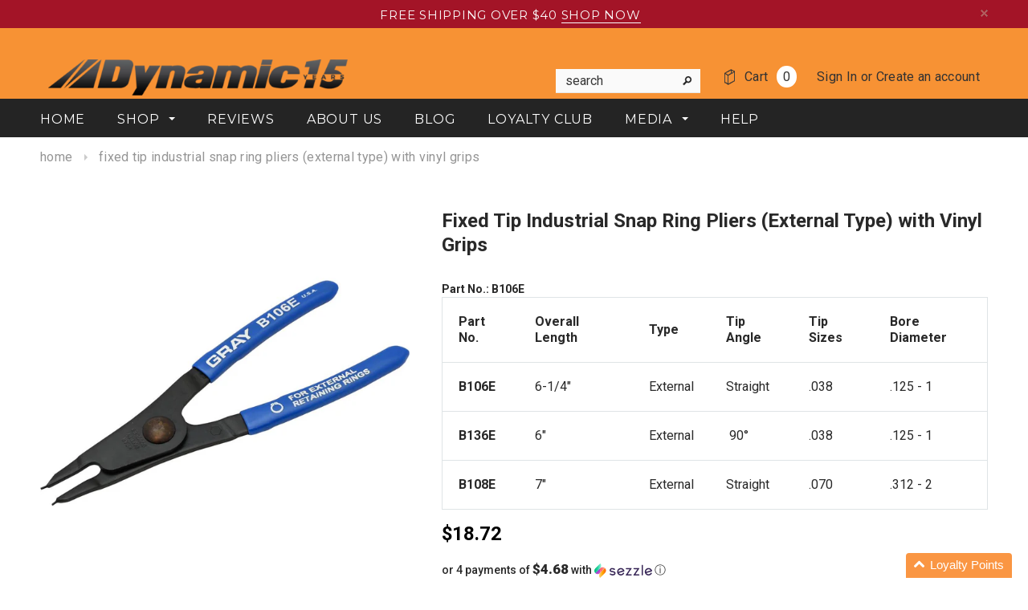

--- FILE ---
content_type: text/html; charset=utf-8
request_url: https://shopdynamictools.com/products/fixed-tip-industrial-with-vinyl-grips-1
body_size: 58972
content:
<!doctype html>
<!--[if lt IE 7]><html class="no-js lt-ie9 lt-ie8 lt-ie7" lang="en"> <![endif]-->
<!--[if IE 7]><html class="no-js lt-ie9 lt-ie8" lang="en"> <![endif]-->
<!--[if IE 8]><html class="no-js lt-ie9" lang="en"> <![endif]-->
<!--[if IE 9 ]><html class="ie9 no-js"> <![endif]-->
<!--[if (gt IE 9)|!(IE)]><!--> <html class="no-js"> <!--<![endif]-->
<head>
  <meta name="google-site-verification" content="p36K1d7nd_bN-mRKoiweL58-aGrdlZt_6TETBSdwYzo" />
  <meta name="facebook-domain-verification" content="4vntmc7vqmik017b8kv67qs0lz6sri" />
  
<!-- Google tag (gtag.js) -->
<script async src="https://www.googletagmanager.com/gtag/js?id=AW-926695073"></script>
<script>
  window.dataLayer = window.dataLayer || [];
  function gtag(){dataLayer.push(arguments);}
  gtag('js', new Date());

  gtag('config', 'AW-926695073');
</script>

  <!-- Basic page needs ================================================== -->
  <meta charset="utf-8">

  <!-- Title and description ================================================== -->
  <title>
  Fixed Tip Industrial Snap Ring Pliers (External Type) with Vinyl Grips &ndash; Dynamic Tools Online
  </title>

  
  <meta name="description" content="Fixed tip industrial with vinyl grips 1 from Gray Tools. Backed by a lifetime warranty. Learn more.">
  

  <!-- Product meta ================================================== -->
  



  

  <meta property="og:type" content="product">
  <meta property="og:title" content="Fixed Tip Industrial Snap Ring Pliers (External Type) with Vinyl Grips">
  
  <meta property="og:image" content="http://shopdynamictools.com/cdn/shop/products/B106E_grande.jpg?v=1621362956">
  <meta property="og:image:secure_url" content="https://shopdynamictools.com/cdn/shop/products/B106E_grande.jpg?v=1621362956">
  
  <meta property="og:image" content="http://shopdynamictools.com/cdn/shop/products/B136E_grande.jpg?v=1621362956">
  <meta property="og:image:secure_url" content="https://shopdynamictools.com/cdn/shop/products/B136E_grande.jpg?v=1621362956">
  
  <meta property="og:image" content="http://shopdynamictools.com/cdn/shop/products/B108E_grande.jpg?v=1621362956">
  <meta property="og:image:secure_url" content="https://shopdynamictools.com/cdn/shop/products/B108E_grande.jpg?v=1621362956">
  
<meta property="og:price:amount" content="18.72">
    <meta property="og:price:currency" content="USD">


  <meta property="og:description" content="Fixed tip industrial with vinyl grips 1 from Gray Tools. Backed by a lifetime warranty. Learn more.">


  <meta property="og:url" content="https://shopdynamictools.com/products/fixed-tip-industrial-with-vinyl-grips-1">
  <meta property="og:site_name" content="Dynamic Tools Online">
  <!-- /snippets/twitter-card.liquid -->





  <meta name="twitter:card" content="product">
  <meta name="twitter:title" content="Fixed Tip Industrial Snap Ring Pliers (External Type) with Vinyl Grips">
  <meta name="twitter:description" content="



Part No.
Overall Length
Type
Tip Angle
Tip Sizes
Bore Diameter


B106E
6-1/4&quot;

External
Straight
.038
.125 - 1


B136E
6&quot;

External
 90°
.038
.125 - 1


B108E
7&quot;

External
Straight
.070
.312 - 2



">
  <meta name="twitter:image" content="https://shopdynamictools.com/cdn/shop/products/B106E_medium.jpg?v=1621362956">
  <meta name="twitter:image:width" content="240">
  <meta name="twitter:image:height" content="240">
  <meta name="twitter:label1" content="Price">
  <meta name="twitter:data1" content="From $18.72 USD">
  
  <meta name="twitter:label2" content="Brand">
  <meta name="twitter:data2" content="Gray Tools">
  



  <!-- Helpers ================================================== -->
  <link rel="canonical" href="https://shopdynamictools.com/products/fixed-tip-industrial-with-vinyl-grips-1">
  <meta name="viewport" content="width=device-width,initial-scale=1">
  
  <!-- Favicon -->
  <link rel="shortcut icon" href="//shopdynamictools.com/cdn/shop/t/2/assets/favicon.png?v=172138852157929639831447185014" type="image/x-icon" />
  
   <!-- fonts -->
  
<script type="text/javascript">
  WebFontConfig = {
    google: { families: [ 
      
          'Montserrat:100,200,300,400,500,600,700,800,900'
	  
      
      
      	
      		,
      	      
        'Roboto:100,200,300,400,500,600,700,800,900'
	  
      
      
      	
      		,
      	      
        'Roboto Condensed:100,200,300,400,500,600,700,800,900'
	  
      
      
    ] }
  };
  (function() {
    var wf = document.createElement('script');
    wf.src = ('https:' == document.location.protocol ? 'https' : 'http') +
      '://ajax.googleapis.com/ajax/libs/webfont/1/webfont.js';
    wf.type = 'text/javascript';
    wf.async = 'true';
    var s = document.getElementsByTagName('script')[0];
    s.parentNode.insertBefore(wf, s);
  })(); 
</script>

  
   <!-- Styles -->
   <!-- GMC Verification code Please do not remove-->
<meta name="google-site-verification" content="QPOkQ5t0zKOKUux5qfSCDVusbVQsZ95ofdh0B48-cAk" />
<meta name="google-site-verification" content="EZy5Csiopv-8a3cP7_P_ppwxyzBFJuREy7WqYwGidnY" />
<link href="//shopdynamictools.com/cdn/shop/t/2/assets/bootstrap.min.css?v=125365494255861483591447182554" rel="stylesheet" type="text/css" media="all" />

<!-- Theme base and media queries -->
<link href="//shopdynamictools.com/cdn/shop/t/2/assets/owl.carousel.css?v=110508842938087914561447182561" rel="stylesheet" type="text/css" media="all" />
<link href="//shopdynamictools.com/cdn/shop/t/2/assets/owl.theme.css?v=26972935624028443691447182561" rel="stylesheet" type="text/css" media="all" />
<link href="//shopdynamictools.com/cdn/shop/t/2/assets/jcarousel.css?v=140402818170508073921447182559" rel="stylesheet" type="text/css" media="all" />
<link href="//shopdynamictools.com/cdn/shop/t/2/assets/selectize.bootstrap3.css?v=118966386664581825661447182561" rel="stylesheet" type="text/css" media="all" />
<link href="//shopdynamictools.com/cdn/shop/t/2/assets/jquery.fancybox.css?v=63466834292105058241447182559" rel="stylesheet" type="text/css" media="all" />
<link href="//shopdynamictools.com/cdn/shop/t/2/assets/component.css?v=167576966610831123851447182557" rel="stylesheet" type="text/css" media="all" />
<link href="//shopdynamictools.com/cdn/shop/t/2/assets/theme-styles.css?v=46418504820987981341707328984" rel="stylesheet" type="text/css" media="all" />
<link href="//shopdynamictools.com/cdn/shop/t/2/assets/theme-styles-setting.css?v=83692903885054002521652084394" rel="stylesheet" type="text/css" media="all" />
<link href="//shopdynamictools.com/cdn/shop/t/2/assets/theme-styles-responsive.css?v=128358106246993948391695998774" rel="stylesheet" type="text/css" media="all" />
<link href="//shopdynamictools.com/cdn/shop/t/2/assets/animate.css?v=179303490640245229381447182553" rel="stylesheet" type="text/css" media="all" />


<link href="//shopdynamictools.com/cdn/shop/t/2/assets/retina-responsive.css?v=58003552728091659331447185015" rel="stylesheet" type="text/css" media="all" />

  
   <!-- Scripts -->
  <script src="//ajax.googleapis.com/ajax/libs/jquery/1.8.1/jquery.min.js"></script>
<script src="//shopdynamictools.com/cdn/shop/t/2/assets/jquery-cookie.min.js?v=72365755745404048181447182559" type="text/javascript"></script>
<script src="//shopdynamictools.com/cdn/shop/t/2/assets/selectize.min.js?v=74685606144567451161447182561" type="text/javascript"></script>
<script src="//shopdynamictools.com/cdn/shop/t/2/assets/jquery.flexslider-min.js?v=61727824838382291461447182560" type="text/javascript"></script>

<script>
  window.ajax_cart = true;
  window.money_format = "${{amount}} USD";
  window.shop_currency = "USD";
  window.show_multiple_currencies = false;
  window.loading_url = "//shopdynamictools.com/cdn/shop/t/2/assets/loading.gif?v=50837312686733260831447182561"; 
  window.use_color_swatch = true;
  window.product_image_resize = true;
  window.enable_sidebar_multiple_choice = true;
  window.dropdowncart_type = "hover";
  window.file_url = "//shopdynamictools.com/cdn/shop/files/?v=2849";
  window.asset_url = "";
  window.images_size = {
    is_crop: false,
    ratio_width : 1,
    ratio_height : 1.35,
  };
  window.inventory_text = {
    in_stock: "In stock",
    many_in_stock: "Many in stock",
    out_of_stock: "Out of stock",
    add_to_cart: "Add to Cart",
    sold_out: "Sold Out",
    unavailable: "Unavailable"
  };
          
  window.multi_lang = false;
</script>




  <!-- Header hook for plugins ================================================== -->
  <script>window.performance && window.performance.mark && window.performance.mark('shopify.content_for_header.start');</script><meta name="google-site-verification" content="LtvxQC5KupKXvY0BlkQt6AaqReG6279698HlL5xcL6I">
<meta name="google-site-verification" content="TeazaTBpIVHxPbKOuiM5VwzYkNldrWFlnbUoLKFrGFE">
<meta name="google-site-verification" content="xxwd8JbPiGCzCE1LEm1_AozaR82xjCe4EORSjYkC7oY">
<meta name="google-site-verification" content="ysE3UECglw-jkl9pyphbY3_6cJE4GMNfCaht001JTTs">
<meta id="shopify-digital-wallet" name="shopify-digital-wallet" content="/10404506/digital_wallets/dialog">
<meta name="shopify-checkout-api-token" content="5dc787e68c38d90bb234c13fe8128ab4">
<meta id="in-context-paypal-metadata" data-shop-id="10404506" data-venmo-supported="false" data-environment="production" data-locale="en_US" data-paypal-v4="true" data-currency="USD">
<link rel="alternate" type="application/json+oembed" href="https://shopdynamictools.com/products/fixed-tip-industrial-with-vinyl-grips-1.oembed">
<script async="async" src="/checkouts/internal/preloads.js?locale=en-US"></script>
<link rel="preconnect" href="https://shop.app" crossorigin="anonymous">
<script async="async" src="https://shop.app/checkouts/internal/preloads.js?locale=en-US&shop_id=10404506" crossorigin="anonymous"></script>
<script id="apple-pay-shop-capabilities" type="application/json">{"shopId":10404506,"countryCode":"CA","currencyCode":"USD","merchantCapabilities":["supports3DS"],"merchantId":"gid:\/\/shopify\/Shop\/10404506","merchantName":"Dynamic Tools Online","requiredBillingContactFields":["postalAddress","email","phone"],"requiredShippingContactFields":["postalAddress","email","phone"],"shippingType":"shipping","supportedNetworks":["visa","masterCard","amex","discover","jcb"],"total":{"type":"pending","label":"Dynamic Tools Online","amount":"1.00"},"shopifyPaymentsEnabled":true,"supportsSubscriptions":true}</script>
<script id="shopify-features" type="application/json">{"accessToken":"5dc787e68c38d90bb234c13fe8128ab4","betas":["rich-media-storefront-analytics"],"domain":"shopdynamictools.com","predictiveSearch":true,"shopId":10404506,"locale":"en"}</script>
<script>var Shopify = Shopify || {};
Shopify.shop = "dynamic-tools-usa.myshopify.com";
Shopify.locale = "en";
Shopify.currency = {"active":"USD","rate":"1.0"};
Shopify.country = "US";
Shopify.theme = {"name":"ella-theme-source-2-0-2","id":75350532,"schema_name":null,"schema_version":null,"theme_store_id":null,"role":"main"};
Shopify.theme.handle = "null";
Shopify.theme.style = {"id":null,"handle":null};
Shopify.cdnHost = "shopdynamictools.com/cdn";
Shopify.routes = Shopify.routes || {};
Shopify.routes.root = "/";</script>
<script type="module">!function(o){(o.Shopify=o.Shopify||{}).modules=!0}(window);</script>
<script>!function(o){function n(){var o=[];function n(){o.push(Array.prototype.slice.apply(arguments))}return n.q=o,n}var t=o.Shopify=o.Shopify||{};t.loadFeatures=n(),t.autoloadFeatures=n()}(window);</script>
<script>
  window.ShopifyPay = window.ShopifyPay || {};
  window.ShopifyPay.apiHost = "shop.app\/pay";
  window.ShopifyPay.redirectState = null;
</script>
<script id="shop-js-analytics" type="application/json">{"pageType":"product"}</script>
<script defer="defer" async type="module" src="//shopdynamictools.com/cdn/shopifycloud/shop-js/modules/v2/client.init-shop-cart-sync_BdyHc3Nr.en.esm.js"></script>
<script defer="defer" async type="module" src="//shopdynamictools.com/cdn/shopifycloud/shop-js/modules/v2/chunk.common_Daul8nwZ.esm.js"></script>
<script type="module">
  await import("//shopdynamictools.com/cdn/shopifycloud/shop-js/modules/v2/client.init-shop-cart-sync_BdyHc3Nr.en.esm.js");
await import("//shopdynamictools.com/cdn/shopifycloud/shop-js/modules/v2/chunk.common_Daul8nwZ.esm.js");

  window.Shopify.SignInWithShop?.initShopCartSync?.({"fedCMEnabled":true,"windoidEnabled":true});

</script>
<script>
  window.Shopify = window.Shopify || {};
  if (!window.Shopify.featureAssets) window.Shopify.featureAssets = {};
  window.Shopify.featureAssets['shop-js'] = {"shop-cart-sync":["modules/v2/client.shop-cart-sync_QYOiDySF.en.esm.js","modules/v2/chunk.common_Daul8nwZ.esm.js"],"init-fed-cm":["modules/v2/client.init-fed-cm_DchLp9rc.en.esm.js","modules/v2/chunk.common_Daul8nwZ.esm.js"],"shop-button":["modules/v2/client.shop-button_OV7bAJc5.en.esm.js","modules/v2/chunk.common_Daul8nwZ.esm.js"],"init-windoid":["modules/v2/client.init-windoid_DwxFKQ8e.en.esm.js","modules/v2/chunk.common_Daul8nwZ.esm.js"],"shop-cash-offers":["modules/v2/client.shop-cash-offers_DWtL6Bq3.en.esm.js","modules/v2/chunk.common_Daul8nwZ.esm.js","modules/v2/chunk.modal_CQq8HTM6.esm.js"],"shop-toast-manager":["modules/v2/client.shop-toast-manager_CX9r1SjA.en.esm.js","modules/v2/chunk.common_Daul8nwZ.esm.js"],"init-shop-email-lookup-coordinator":["modules/v2/client.init-shop-email-lookup-coordinator_UhKnw74l.en.esm.js","modules/v2/chunk.common_Daul8nwZ.esm.js"],"pay-button":["modules/v2/client.pay-button_DzxNnLDY.en.esm.js","modules/v2/chunk.common_Daul8nwZ.esm.js"],"avatar":["modules/v2/client.avatar_BTnouDA3.en.esm.js"],"init-shop-cart-sync":["modules/v2/client.init-shop-cart-sync_BdyHc3Nr.en.esm.js","modules/v2/chunk.common_Daul8nwZ.esm.js"],"shop-login-button":["modules/v2/client.shop-login-button_D8B466_1.en.esm.js","modules/v2/chunk.common_Daul8nwZ.esm.js","modules/v2/chunk.modal_CQq8HTM6.esm.js"],"init-customer-accounts-sign-up":["modules/v2/client.init-customer-accounts-sign-up_C8fpPm4i.en.esm.js","modules/v2/client.shop-login-button_D8B466_1.en.esm.js","modules/v2/chunk.common_Daul8nwZ.esm.js","modules/v2/chunk.modal_CQq8HTM6.esm.js"],"init-shop-for-new-customer-accounts":["modules/v2/client.init-shop-for-new-customer-accounts_CVTO0Ztu.en.esm.js","modules/v2/client.shop-login-button_D8B466_1.en.esm.js","modules/v2/chunk.common_Daul8nwZ.esm.js","modules/v2/chunk.modal_CQq8HTM6.esm.js"],"init-customer-accounts":["modules/v2/client.init-customer-accounts_dRgKMfrE.en.esm.js","modules/v2/client.shop-login-button_D8B466_1.en.esm.js","modules/v2/chunk.common_Daul8nwZ.esm.js","modules/v2/chunk.modal_CQq8HTM6.esm.js"],"shop-follow-button":["modules/v2/client.shop-follow-button_CkZpjEct.en.esm.js","modules/v2/chunk.common_Daul8nwZ.esm.js","modules/v2/chunk.modal_CQq8HTM6.esm.js"],"lead-capture":["modules/v2/client.lead-capture_BntHBhfp.en.esm.js","modules/v2/chunk.common_Daul8nwZ.esm.js","modules/v2/chunk.modal_CQq8HTM6.esm.js"],"checkout-modal":["modules/v2/client.checkout-modal_CfxcYbTm.en.esm.js","modules/v2/chunk.common_Daul8nwZ.esm.js","modules/v2/chunk.modal_CQq8HTM6.esm.js"],"shop-login":["modules/v2/client.shop-login_Da4GZ2H6.en.esm.js","modules/v2/chunk.common_Daul8nwZ.esm.js","modules/v2/chunk.modal_CQq8HTM6.esm.js"],"payment-terms":["modules/v2/client.payment-terms_MV4M3zvL.en.esm.js","modules/v2/chunk.common_Daul8nwZ.esm.js","modules/v2/chunk.modal_CQq8HTM6.esm.js"]};
</script>
<script>(function() {
  var isLoaded = false;
  function asyncLoad() {
    if (isLoaded) return;
    isLoaded = true;
    var urls = ["https:\/\/formbuilder.hulkapps.com\/skeletopapp.js?shop=dynamic-tools-usa.myshopify.com","https:\/\/cdn.opinew.com\/js\/opinew-active.js?shop=dynamic-tools-usa.myshopify.com","https:\/\/cdn-app.cart-bot.net\/public\/js\/append.js?shop=dynamic-tools-usa.myshopify.com","https:\/\/cdn-bundler.nice-team.net\/app\/js\/bundler.js?shop=dynamic-tools-usa.myshopify.com","\/\/cdn.shopify.com\/proxy\/e09fde52cc6444b4a08becade5c8397cee3d1dfc5f8f7e45f75686ec5ad7cb1d\/bucket.useifsapp.com\/theme-files-min\/js\/ifs-script-tag-min.js?v=2\u0026shop=dynamic-tools-usa.myshopify.com\u0026sp-cache-control=cHVibGljLCBtYXgtYWdlPTkwMA"];
    for (var i = 0; i < urls.length; i++) {
      var s = document.createElement('script');
      s.type = 'text/javascript';
      s.async = true;
      s.src = urls[i];
      var x = document.getElementsByTagName('script')[0];
      x.parentNode.insertBefore(s, x);
    }
  };
  if(window.attachEvent) {
    window.attachEvent('onload', asyncLoad);
  } else {
    window.addEventListener('load', asyncLoad, false);
  }
})();</script>
<script id="__st">var __st={"a":10404506,"offset":-18000,"reqid":"dcdc747f-3b5d-4c24-871f-9238389cbe43-1769021135","pageurl":"shopdynamictools.com\/products\/fixed-tip-industrial-with-vinyl-grips-1","u":"24f9f9fe5efe","p":"product","rtyp":"product","rid":3889128702030};</script>
<script>window.ShopifyPaypalV4VisibilityTracking = true;</script>
<script id="captcha-bootstrap">!function(){'use strict';const t='contact',e='account',n='new_comment',o=[[t,t],['blogs',n],['comments',n],[t,'customer']],c=[[e,'customer_login'],[e,'guest_login'],[e,'recover_customer_password'],[e,'create_customer']],r=t=>t.map((([t,e])=>`form[action*='/${t}']:not([data-nocaptcha='true']) input[name='form_type'][value='${e}']`)).join(','),a=t=>()=>t?[...document.querySelectorAll(t)].map((t=>t.form)):[];function s(){const t=[...o],e=r(t);return a(e)}const i='password',u='form_key',d=['recaptcha-v3-token','g-recaptcha-response','h-captcha-response',i],f=()=>{try{return window.sessionStorage}catch{return}},m='__shopify_v',_=t=>t.elements[u];function p(t,e,n=!1){try{const o=window.sessionStorage,c=JSON.parse(o.getItem(e)),{data:r}=function(t){const{data:e,action:n}=t;return t[m]||n?{data:e,action:n}:{data:t,action:n}}(c);for(const[e,n]of Object.entries(r))t.elements[e]&&(t.elements[e].value=n);n&&o.removeItem(e)}catch(o){console.error('form repopulation failed',{error:o})}}const l='form_type',E='cptcha';function T(t){t.dataset[E]=!0}const w=window,h=w.document,L='Shopify',v='ce_forms',y='captcha';let A=!1;((t,e)=>{const n=(g='f06e6c50-85a8-45c8-87d0-21a2b65856fe',I='https://cdn.shopify.com/shopifycloud/storefront-forms-hcaptcha/ce_storefront_forms_captcha_hcaptcha.v1.5.2.iife.js',D={infoText:'Protected by hCaptcha',privacyText:'Privacy',termsText:'Terms'},(t,e,n)=>{const o=w[L][v],c=o.bindForm;if(c)return c(t,g,e,D).then(n);var r;o.q.push([[t,g,e,D],n]),r=I,A||(h.body.append(Object.assign(h.createElement('script'),{id:'captcha-provider',async:!0,src:r})),A=!0)});var g,I,D;w[L]=w[L]||{},w[L][v]=w[L][v]||{},w[L][v].q=[],w[L][y]=w[L][y]||{},w[L][y].protect=function(t,e){n(t,void 0,e),T(t)},Object.freeze(w[L][y]),function(t,e,n,w,h,L){const[v,y,A,g]=function(t,e,n){const i=e?o:[],u=t?c:[],d=[...i,...u],f=r(d),m=r(i),_=r(d.filter((([t,e])=>n.includes(e))));return[a(f),a(m),a(_),s()]}(w,h,L),I=t=>{const e=t.target;return e instanceof HTMLFormElement?e:e&&e.form},D=t=>v().includes(t);t.addEventListener('submit',(t=>{const e=I(t);if(!e)return;const n=D(e)&&!e.dataset.hcaptchaBound&&!e.dataset.recaptchaBound,o=_(e),c=g().includes(e)&&(!o||!o.value);(n||c)&&t.preventDefault(),c&&!n&&(function(t){try{if(!f())return;!function(t){const e=f();if(!e)return;const n=_(t);if(!n)return;const o=n.value;o&&e.removeItem(o)}(t);const e=Array.from(Array(32),(()=>Math.random().toString(36)[2])).join('');!function(t,e){_(t)||t.append(Object.assign(document.createElement('input'),{type:'hidden',name:u})),t.elements[u].value=e}(t,e),function(t,e){const n=f();if(!n)return;const o=[...t.querySelectorAll(`input[type='${i}']`)].map((({name:t})=>t)),c=[...d,...o],r={};for(const[a,s]of new FormData(t).entries())c.includes(a)||(r[a]=s);n.setItem(e,JSON.stringify({[m]:1,action:t.action,data:r}))}(t,e)}catch(e){console.error('failed to persist form',e)}}(e),e.submit())}));const S=(t,e)=>{t&&!t.dataset[E]&&(n(t,e.some((e=>e===t))),T(t))};for(const o of['focusin','change'])t.addEventListener(o,(t=>{const e=I(t);D(e)&&S(e,y())}));const B=e.get('form_key'),M=e.get(l),P=B&&M;t.addEventListener('DOMContentLoaded',(()=>{const t=y();if(P)for(const e of t)e.elements[l].value===M&&p(e,B);[...new Set([...A(),...v().filter((t=>'true'===t.dataset.shopifyCaptcha))])].forEach((e=>S(e,t)))}))}(h,new URLSearchParams(w.location.search),n,t,e,['guest_login'])})(!0,!0)}();</script>
<script integrity="sha256-4kQ18oKyAcykRKYeNunJcIwy7WH5gtpwJnB7kiuLZ1E=" data-source-attribution="shopify.loadfeatures" defer="defer" src="//shopdynamictools.com/cdn/shopifycloud/storefront/assets/storefront/load_feature-a0a9edcb.js" crossorigin="anonymous"></script>
<script crossorigin="anonymous" defer="defer" src="//shopdynamictools.com/cdn/shopifycloud/storefront/assets/shopify_pay/storefront-65b4c6d7.js?v=20250812"></script>
<script data-source-attribution="shopify.dynamic_checkout.dynamic.init">var Shopify=Shopify||{};Shopify.PaymentButton=Shopify.PaymentButton||{isStorefrontPortableWallets:!0,init:function(){window.Shopify.PaymentButton.init=function(){};var t=document.createElement("script");t.src="https://shopdynamictools.com/cdn/shopifycloud/portable-wallets/latest/portable-wallets.en.js",t.type="module",document.head.appendChild(t)}};
</script>
<script data-source-attribution="shopify.dynamic_checkout.buyer_consent">
  function portableWalletsHideBuyerConsent(e){var t=document.getElementById("shopify-buyer-consent"),n=document.getElementById("shopify-subscription-policy-button");t&&n&&(t.classList.add("hidden"),t.setAttribute("aria-hidden","true"),n.removeEventListener("click",e))}function portableWalletsShowBuyerConsent(e){var t=document.getElementById("shopify-buyer-consent"),n=document.getElementById("shopify-subscription-policy-button");t&&n&&(t.classList.remove("hidden"),t.removeAttribute("aria-hidden"),n.addEventListener("click",e))}window.Shopify?.PaymentButton&&(window.Shopify.PaymentButton.hideBuyerConsent=portableWalletsHideBuyerConsent,window.Shopify.PaymentButton.showBuyerConsent=portableWalletsShowBuyerConsent);
</script>
<script data-source-attribution="shopify.dynamic_checkout.cart.bootstrap">document.addEventListener("DOMContentLoaded",(function(){function t(){return document.querySelector("shopify-accelerated-checkout-cart, shopify-accelerated-checkout")}if(t())Shopify.PaymentButton.init();else{new MutationObserver((function(e,n){t()&&(Shopify.PaymentButton.init(),n.disconnect())})).observe(document.body,{childList:!0,subtree:!0})}}));
</script>
<link id="shopify-accelerated-checkout-styles" rel="stylesheet" media="screen" href="https://shopdynamictools.com/cdn/shopifycloud/portable-wallets/latest/accelerated-checkout-backwards-compat.css" crossorigin="anonymous">
<style id="shopify-accelerated-checkout-cart">
        #shopify-buyer-consent {
  margin-top: 1em;
  display: inline-block;
  width: 100%;
}

#shopify-buyer-consent.hidden {
  display: none;
}

#shopify-subscription-policy-button {
  background: none;
  border: none;
  padding: 0;
  text-decoration: underline;
  font-size: inherit;
  cursor: pointer;
}

#shopify-subscription-policy-button::before {
  box-shadow: none;
}

      </style>

<script>window.performance && window.performance.mark && window.performance.mark('shopify.content_for_header.end');</script>
<script>
          var currentScript = document.currentScript || document.scripts[document.scripts.length - 1];
          var boldVariantIds =[29253807833166,29253807865934,29253807898702];
          var boldProductHandle ="fixed-tip-industrial-with-vinyl-grips-1";
          var BOLD = BOLD || {};
          BOLD.products = BOLD.products || {};
          BOLD.variant_lookup = BOLD.variant_lookup || {};
          if (window.BOLD && !BOLD.common) {
              BOLD.common = BOLD.common || {};
              BOLD.common.Shopify = BOLD.common.Shopify || {};
              window.BOLD.common.Shopify.products = window.BOLD.common.Shopify.products || {};
              window.BOLD.common.Shopify.variants = window.BOLD.common.Shopify.variants || {};
              window.BOLD.common.Shopify.handles = window.BOLD.common.Shopify.handles || {};
              window.BOLD.common.Shopify.saveProduct = function (handle, product) {
                  if (typeof handle === 'string' && typeof window.BOLD.common.Shopify.products[handle] === 'undefined') {
                      if (typeof product === 'number') {
                          window.BOLD.common.Shopify.handles[product] = handle;
                          product = { id: product };
                      }
                      window.BOLD.common.Shopify.products[handle] = product;
                  }
              };
              window.BOLD.common.Shopify.saveVariant = function (variant_id, variant) {
                  if (typeof variant_id === 'number' && typeof window.BOLD.common.Shopify.variants[variant_id] === 'undefined') {
                      window.BOLD.common.Shopify.variants[variant_id] = variant;
                  }
              };
          }

          for (var boldIndex = 0; boldIndex < boldVariantIds.length; boldIndex = boldIndex + 1) {
            BOLD.variant_lookup[boldVariantIds[boldIndex]] = boldProductHandle;
          }

          BOLD.products[boldProductHandle] ={
    "id":3889128702030,
    "title":"Fixed Tip Industrial Snap Ring Pliers (External Type) with Vinyl Grips","handle":"fixed-tip-industrial-with-vinyl-grips-1",
    "description":"\u003cdiv\u003e\n\u003ctable width=\"100%\"\u003e\n\u003ctbody\u003e\n\u003ctr\u003e\n\u003ctd center=\"\"\u003e\u003cstrong\u003ePart No.\u003c\/strong\u003e\u003c\/td\u003e\n\u003ctd center=\"\"\u003e\u003cstrong\u003eOverall Length\u003c\/strong\u003e\u003c\/td\u003e\n\u003ctd center=\"\"\u003e\u003cstrong\u003eType\u003c\/strong\u003e\u003c\/td\u003e\n\u003ctd center=\"\"\u003e\u003cstrong\u003eTip Angle\u003c\/strong\u003e\u003c\/td\u003e\n\u003ctd center=\"\"\u003e\u003cstrong\u003eTip Sizes\u003c\/strong\u003e\u003c\/td\u003e\n\u003ctd center=\"\"\u003e\u003cstrong\u003eBore Diameter\u003c\/strong\u003e\u003c\/td\u003e\n\u003c\/tr\u003e\n\u003ctr center=\"\"\u003e\n\u003ctd\u003e\u003cstrong\u003eB106E\u003c\/strong\u003e\u003c\/td\u003e\n\u003ctd\u003e6-1\/4\u003cspan data-mce-fragment=\"1\"\u003e\"\u003c\/span\u003e\n\u003c\/td\u003e\n\u003ctd\u003eExternal\u003c\/td\u003e\n\u003ctd\u003eStraight\u003c\/td\u003e\n\u003ctd\u003e.038\u003c\/td\u003e\n\u003ctd\u003e.125 - 1\u003c\/td\u003e\n\u003c\/tr\u003e\n\u003ctr center=\"\"\u003e\n\u003ctd\u003e\u003cstrong\u003eB136E\u003c\/strong\u003e\u003c\/td\u003e\n\u003ctd\u003e6\u003cspan data-mce-fragment=\"1\"\u003e\"\u003c\/span\u003e\n\u003c\/td\u003e\n\u003ctd\u003eExternal\u003c\/td\u003e\n\u003ctd\u003e 90°\u003c\/td\u003e\n\u003ctd\u003e.038\u003c\/td\u003e\n\u003ctd\u003e.125 - 1\u003c\/td\u003e\n\u003c\/tr\u003e\n\u003ctr center=\"\"\u003e\n\u003ctd\u003e\u003cstrong\u003eB108E\u003c\/strong\u003e\u003c\/td\u003e\n\u003ctd\u003e7\u003cspan data-mce-fragment=\"1\"\u003e\"\u003c\/span\u003e\n\u003c\/td\u003e\n\u003ctd\u003eExternal\u003c\/td\u003e\n\u003ctd\u003eStraight\u003c\/td\u003e\n\u003ctd\u003e.070\u003c\/td\u003e\n\u003ctd\u003e.312 - 2\u003c\/td\u003e\n\u003c\/tr\u003e\n\u003c\/tbody\u003e\n\u003c\/table\u003e\n\u003c\/div\u003e",
    "published_at":"2019-06-26T10:01:07",
    "created_at":"2019-06-26T10:01:08",
    "vendor":"Gray Tools",
    "type":"Pliers",
    "tags":["Individual","Made in USA","Pliers","Snap Ring Pliers","Vinyl Grip"],
    "price":1872,
    "price_min":1872,
    "price_max":2302,
    "price_varies":true,
    "compare_at_price":1872,
    "compare_at_price_min":1872,
    "compare_at_price_max":2302,
    "compare_at_price_varies":true,
    "all_variant_ids":[29253807833166,29253807865934,29253807898702],
    "variants":[{"id":29253807833166,"title":"B106E","option1":"B106E","option2":null,"option3":null,"sku":"B106E","requires_shipping":true,"taxable":true,"featured_image":{"id":29107860635826,"product_id":3889128702030,"position":1,"created_at":"2021-05-18T14:35:45-04:00","updated_at":"2021-05-18T14:35:56-04:00","alt":null,"width":1000,"height":1000,"src":"\/\/shopdynamictools.com\/cdn\/shop\/products\/B106E.jpg?v=1621362956","variant_ids":[29253807833166]},"available":false,"name":"Fixed Tip Industrial Snap Ring Pliers (External Type) with Vinyl Grips - B106E","public_title":"B106E","options":["B106E"],"price":1872,"weight":0,"compare_at_price":1872,"inventory_quantity":0,"inventory_management":"shopify","inventory_policy":"deny","barcode":null,"featured_media":{"alt":null,"id":21387690508466,"position":1,"preview_image":{"aspect_ratio":1.0,"height":1000,"width":1000,"src":"\/\/shopdynamictools.com\/cdn\/shop\/products\/B106E.jpg?v=1621362956"}},"requires_selling_plan":false,"selling_plan_allocations":[]},{"id":29253807865934,"title":"B136E","option1":"B136E","option2":null,"option3":null,"sku":"B136E","requires_shipping":true,"taxable":true,"featured_image":{"id":15743106613326,"product_id":3889128702030,"position":2,"created_at":"2020-09-23T15:55:28-04:00","updated_at":"2021-05-18T14:35:56-04:00","alt":null,"width":1000,"height":1000,"src":"\/\/shopdynamictools.com\/cdn\/shop\/products\/B136E.jpg?v=1621362956","variant_ids":[29253807865934]},"available":false,"name":"Fixed Tip Industrial Snap Ring Pliers (External Type) with Vinyl Grips - B136E","public_title":"B136E","options":["B136E"],"price":2302,"weight":0,"compare_at_price":2302,"inventory_quantity":0,"inventory_management":"shopify","inventory_policy":"deny","barcode":null,"featured_media":{"alt":null,"id":7915382145102,"position":2,"preview_image":{"aspect_ratio":1.0,"height":1000,"width":1000,"src":"\/\/shopdynamictools.com\/cdn\/shop\/products\/B136E.jpg?v=1621362956"}},"requires_selling_plan":false,"selling_plan_allocations":[]},{"id":29253807898702,"title":"B108E","option1":"B108E","option2":null,"option3":null,"sku":"B108E","requires_shipping":true,"taxable":true,"featured_image":{"id":28194548351154,"product_id":3889128702030,"position":3,"created_at":"2021-03-17T10:55:26-04:00","updated_at":"2021-05-18T14:35:56-04:00","alt":null,"width":1000,"height":1000,"src":"\/\/shopdynamictools.com\/cdn\/shop\/products\/B108E.jpg?v=1621362956","variant_ids":[29253807898702]},"available":false,"name":"Fixed Tip Industrial Snap Ring Pliers (External Type) with Vinyl Grips - B108E","public_title":"B108E","options":["B108E"],"price":2165,"weight":0,"compare_at_price":2165,"inventory_quantity":0,"inventory_management":"shopify","inventory_policy":"deny","barcode":null,"featured_media":{"alt":null,"id":20460733792434,"position":3,"preview_image":{"aspect_ratio":1.0,"height":1000,"width":1000,"src":"\/\/shopdynamictools.com\/cdn\/shop\/products\/B108E.jpg?v=1621362956"}},"requires_selling_plan":false,"selling_plan_allocations":[]}],
    "available":null,"images":["\/\/shopdynamictools.com\/cdn\/shop\/products\/B106E.jpg?v=1621362956","\/\/shopdynamictools.com\/cdn\/shop\/products\/B136E.jpg?v=1621362956","\/\/shopdynamictools.com\/cdn\/shop\/products\/B108E.jpg?v=1621362956","\/\/shopdynamictools.com\/cdn\/shop\/products\/B108E_2.jpg?v=1621362956"],"featured_image":"\/\/shopdynamictools.com\/cdn\/shop\/products\/B106E.jpg?v=1621362956",
    "options":["Part No."],
    "url":"\/products\/fixed-tip-industrial-with-vinyl-grips-1"};var boldCSPMetafields = {};
          var boldTempProduct ={"id":3889128702030,"title":"Fixed Tip Industrial Snap Ring Pliers (External Type) with Vinyl Grips","handle":"fixed-tip-industrial-with-vinyl-grips-1","description":"\u003cdiv\u003e\n\u003ctable width=\"100%\"\u003e\n\u003ctbody\u003e\n\u003ctr\u003e\n\u003ctd center=\"\"\u003e\u003cstrong\u003ePart No.\u003c\/strong\u003e\u003c\/td\u003e\n\u003ctd center=\"\"\u003e\u003cstrong\u003eOverall Length\u003c\/strong\u003e\u003c\/td\u003e\n\u003ctd center=\"\"\u003e\u003cstrong\u003eType\u003c\/strong\u003e\u003c\/td\u003e\n\u003ctd center=\"\"\u003e\u003cstrong\u003eTip Angle\u003c\/strong\u003e\u003c\/td\u003e\n\u003ctd center=\"\"\u003e\u003cstrong\u003eTip Sizes\u003c\/strong\u003e\u003c\/td\u003e\n\u003ctd center=\"\"\u003e\u003cstrong\u003eBore Diameter\u003c\/strong\u003e\u003c\/td\u003e\n\u003c\/tr\u003e\n\u003ctr center=\"\"\u003e\n\u003ctd\u003e\u003cstrong\u003eB106E\u003c\/strong\u003e\u003c\/td\u003e\n\u003ctd\u003e6-1\/4\u003cspan data-mce-fragment=\"1\"\u003e\"\u003c\/span\u003e\n\u003c\/td\u003e\n\u003ctd\u003eExternal\u003c\/td\u003e\n\u003ctd\u003eStraight\u003c\/td\u003e\n\u003ctd\u003e.038\u003c\/td\u003e\n\u003ctd\u003e.125 - 1\u003c\/td\u003e\n\u003c\/tr\u003e\n\u003ctr center=\"\"\u003e\n\u003ctd\u003e\u003cstrong\u003eB136E\u003c\/strong\u003e\u003c\/td\u003e\n\u003ctd\u003e6\u003cspan data-mce-fragment=\"1\"\u003e\"\u003c\/span\u003e\n\u003c\/td\u003e\n\u003ctd\u003eExternal\u003c\/td\u003e\n\u003ctd\u003e 90°\u003c\/td\u003e\n\u003ctd\u003e.038\u003c\/td\u003e\n\u003ctd\u003e.125 - 1\u003c\/td\u003e\n\u003c\/tr\u003e\n\u003ctr center=\"\"\u003e\n\u003ctd\u003e\u003cstrong\u003eB108E\u003c\/strong\u003e\u003c\/td\u003e\n\u003ctd\u003e7\u003cspan data-mce-fragment=\"1\"\u003e\"\u003c\/span\u003e\n\u003c\/td\u003e\n\u003ctd\u003eExternal\u003c\/td\u003e\n\u003ctd\u003eStraight\u003c\/td\u003e\n\u003ctd\u003e.070\u003c\/td\u003e\n\u003ctd\u003e.312 - 2\u003c\/td\u003e\n\u003c\/tr\u003e\n\u003c\/tbody\u003e\n\u003c\/table\u003e\n\u003c\/div\u003e","published_at":"2019-06-26T10:01:07-04:00","created_at":"2019-06-26T10:01:08-04:00","vendor":"Gray Tools","type":"Pliers","tags":["Individual","Made in USA","Pliers","Snap Ring Pliers","Vinyl Grip"],"price":1872,"price_min":1872,"price_max":2302,"available":false,"price_varies":true,"compare_at_price":1872,"compare_at_price_min":1872,"compare_at_price_max":2302,"compare_at_price_varies":true,"variants":[{"id":29253807833166,"title":"B106E","option1":"B106E","option2":null,"option3":null,"sku":"B106E","requires_shipping":true,"taxable":true,"featured_image":{"id":29107860635826,"product_id":3889128702030,"position":1,"created_at":"2021-05-18T14:35:45-04:00","updated_at":"2021-05-18T14:35:56-04:00","alt":null,"width":1000,"height":1000,"src":"\/\/shopdynamictools.com\/cdn\/shop\/products\/B106E.jpg?v=1621362956","variant_ids":[29253807833166]},"available":false,"name":"Fixed Tip Industrial Snap Ring Pliers (External Type) with Vinyl Grips - B106E","public_title":"B106E","options":["B106E"],"price":1872,"weight":0,"compare_at_price":1872,"inventory_quantity":0,"inventory_management":"shopify","inventory_policy":"deny","barcode":null,"featured_media":{"alt":null,"id":21387690508466,"position":1,"preview_image":{"aspect_ratio":1.0,"height":1000,"width":1000,"src":"\/\/shopdynamictools.com\/cdn\/shop\/products\/B106E.jpg?v=1621362956"}},"requires_selling_plan":false,"selling_plan_allocations":[]},{"id":29253807865934,"title":"B136E","option1":"B136E","option2":null,"option3":null,"sku":"B136E","requires_shipping":true,"taxable":true,"featured_image":{"id":15743106613326,"product_id":3889128702030,"position":2,"created_at":"2020-09-23T15:55:28-04:00","updated_at":"2021-05-18T14:35:56-04:00","alt":null,"width":1000,"height":1000,"src":"\/\/shopdynamictools.com\/cdn\/shop\/products\/B136E.jpg?v=1621362956","variant_ids":[29253807865934]},"available":false,"name":"Fixed Tip Industrial Snap Ring Pliers (External Type) with Vinyl Grips - B136E","public_title":"B136E","options":["B136E"],"price":2302,"weight":0,"compare_at_price":2302,"inventory_quantity":0,"inventory_management":"shopify","inventory_policy":"deny","barcode":null,"featured_media":{"alt":null,"id":7915382145102,"position":2,"preview_image":{"aspect_ratio":1.0,"height":1000,"width":1000,"src":"\/\/shopdynamictools.com\/cdn\/shop\/products\/B136E.jpg?v=1621362956"}},"requires_selling_plan":false,"selling_plan_allocations":[]},{"id":29253807898702,"title":"B108E","option1":"B108E","option2":null,"option3":null,"sku":"B108E","requires_shipping":true,"taxable":true,"featured_image":{"id":28194548351154,"product_id":3889128702030,"position":3,"created_at":"2021-03-17T10:55:26-04:00","updated_at":"2021-05-18T14:35:56-04:00","alt":null,"width":1000,"height":1000,"src":"\/\/shopdynamictools.com\/cdn\/shop\/products\/B108E.jpg?v=1621362956","variant_ids":[29253807898702]},"available":false,"name":"Fixed Tip Industrial Snap Ring Pliers (External Type) with Vinyl Grips - B108E","public_title":"B108E","options":["B108E"],"price":2165,"weight":0,"compare_at_price":2165,"inventory_quantity":0,"inventory_management":"shopify","inventory_policy":"deny","barcode":null,"featured_media":{"alt":null,"id":20460733792434,"position":3,"preview_image":{"aspect_ratio":1.0,"height":1000,"width":1000,"src":"\/\/shopdynamictools.com\/cdn\/shop\/products\/B108E.jpg?v=1621362956"}},"requires_selling_plan":false,"selling_plan_allocations":[]}],"images":["\/\/shopdynamictools.com\/cdn\/shop\/products\/B106E.jpg?v=1621362956","\/\/shopdynamictools.com\/cdn\/shop\/products\/B136E.jpg?v=1621362956","\/\/shopdynamictools.com\/cdn\/shop\/products\/B108E.jpg?v=1621362956","\/\/shopdynamictools.com\/cdn\/shop\/products\/B108E_2.jpg?v=1621362956"],"featured_image":"\/\/shopdynamictools.com\/cdn\/shop\/products\/B106E.jpg?v=1621362956","options":["Part No."],"media":[{"alt":null,"id":21387690508466,"position":1,"preview_image":{"aspect_ratio":1.0,"height":1000,"width":1000,"src":"\/\/shopdynamictools.com\/cdn\/shop\/products\/B106E.jpg?v=1621362956"},"aspect_ratio":1.0,"height":1000,"media_type":"image","src":"\/\/shopdynamictools.com\/cdn\/shop\/products\/B106E.jpg?v=1621362956","width":1000},{"alt":null,"id":7915382145102,"position":2,"preview_image":{"aspect_ratio":1.0,"height":1000,"width":1000,"src":"\/\/shopdynamictools.com\/cdn\/shop\/products\/B136E.jpg?v=1621362956"},"aspect_ratio":1.0,"height":1000,"media_type":"image","src":"\/\/shopdynamictools.com\/cdn\/shop\/products\/B136E.jpg?v=1621362956","width":1000},{"alt":null,"id":20460733792434,"position":3,"preview_image":{"aspect_ratio":1.0,"height":1000,"width":1000,"src":"\/\/shopdynamictools.com\/cdn\/shop\/products\/B108E.jpg?v=1621362956"},"aspect_ratio":1.0,"height":1000,"media_type":"image","src":"\/\/shopdynamictools.com\/cdn\/shop\/products\/B108E.jpg?v=1621362956","width":1000},{"alt":null,"id":20460738347186,"position":4,"preview_image":{"aspect_ratio":1.0,"height":1000,"width":1000,"src":"\/\/shopdynamictools.com\/cdn\/shop\/products\/B108E_2.jpg?v=1621362956"},"aspect_ratio":1.0,"height":1000,"media_type":"image","src":"\/\/shopdynamictools.com\/cdn\/shop\/products\/B108E_2.jpg?v=1621362956","width":1000}],"requires_selling_plan":false,"selling_plan_groups":[],"content":"\u003cdiv\u003e\n\u003ctable width=\"100%\"\u003e\n\u003ctbody\u003e\n\u003ctr\u003e\n\u003ctd center=\"\"\u003e\u003cstrong\u003ePart No.\u003c\/strong\u003e\u003c\/td\u003e\n\u003ctd center=\"\"\u003e\u003cstrong\u003eOverall Length\u003c\/strong\u003e\u003c\/td\u003e\n\u003ctd center=\"\"\u003e\u003cstrong\u003eType\u003c\/strong\u003e\u003c\/td\u003e\n\u003ctd center=\"\"\u003e\u003cstrong\u003eTip Angle\u003c\/strong\u003e\u003c\/td\u003e\n\u003ctd center=\"\"\u003e\u003cstrong\u003eTip Sizes\u003c\/strong\u003e\u003c\/td\u003e\n\u003ctd center=\"\"\u003e\u003cstrong\u003eBore Diameter\u003c\/strong\u003e\u003c\/td\u003e\n\u003c\/tr\u003e\n\u003ctr center=\"\"\u003e\n\u003ctd\u003e\u003cstrong\u003eB106E\u003c\/strong\u003e\u003c\/td\u003e\n\u003ctd\u003e6-1\/4\u003cspan data-mce-fragment=\"1\"\u003e\"\u003c\/span\u003e\n\u003c\/td\u003e\n\u003ctd\u003eExternal\u003c\/td\u003e\n\u003ctd\u003eStraight\u003c\/td\u003e\n\u003ctd\u003e.038\u003c\/td\u003e\n\u003ctd\u003e.125 - 1\u003c\/td\u003e\n\u003c\/tr\u003e\n\u003ctr center=\"\"\u003e\n\u003ctd\u003e\u003cstrong\u003eB136E\u003c\/strong\u003e\u003c\/td\u003e\n\u003ctd\u003e6\u003cspan data-mce-fragment=\"1\"\u003e\"\u003c\/span\u003e\n\u003c\/td\u003e\n\u003ctd\u003eExternal\u003c\/td\u003e\n\u003ctd\u003e 90°\u003c\/td\u003e\n\u003ctd\u003e.038\u003c\/td\u003e\n\u003ctd\u003e.125 - 1\u003c\/td\u003e\n\u003c\/tr\u003e\n\u003ctr center=\"\"\u003e\n\u003ctd\u003e\u003cstrong\u003eB108E\u003c\/strong\u003e\u003c\/td\u003e\n\u003ctd\u003e7\u003cspan data-mce-fragment=\"1\"\u003e\"\u003c\/span\u003e\n\u003c\/td\u003e\n\u003ctd\u003eExternal\u003c\/td\u003e\n\u003ctd\u003eStraight\u003c\/td\u003e\n\u003ctd\u003e.070\u003c\/td\u003e\n\u003ctd\u003e.312 - 2\u003c\/td\u003e\n\u003c\/tr\u003e\n\u003c\/tbody\u003e\n\u003c\/table\u003e\n\u003c\/div\u003e"};
          var bold_rp =[{},{},{}];
          if(boldTempProduct){
            window.BOLD.common.Shopify.saveProduct(boldTempProduct.handle, boldTempProduct.id);
            for (var boldIndex = 0; boldTempProduct && boldIndex < boldTempProduct.variants.length; boldIndex = boldIndex + 1){
              var rp_group_id = bold_rp[boldIndex].rp_group_id ? '' + bold_rp[boldIndex].rp_group_id : '';
              window.BOLD.common.Shopify.saveVariant(
                  boldTempProduct.variants[boldIndex].id,
                  {
                    product_id: boldTempProduct.id,
                    product_handle: boldTempProduct.handle,
                    price: boldTempProduct.variants[boldIndex].price,
                    group_id: rp_group_id,
                    csp_metafield: boldCSPMetafields[boldTempProduct.variants[boldIndex].id]
                  }
              );
            }
          }

          currentScript.parentNode.removeChild(currentScript);
        </script><!--[if lt IE 9]>
  <script src="//html5shiv.googlecode.com/svn/trunk/html5.js" type="text/javascript"></script>
  <![endif]-->

  
  

        <script>
        !function(n,t){function o(t){var o=n.getElementsByTagName("script")[0],e=n.createElement("script");e.src=t,e.crossOrigin="",o.parentNode.insertBefore(e,o)}window.loyaltylion=t,void 0===window.lion&&(window.lion=t),t.version=2,t.isLoyaltyLion=!0;var e=new Date;o("https://sdk.loyaltylion.net/static/2/loader.js?t="+e.getFullYear()+e.getMonth()+e.getDate());var i=!1;t.init=function(n){if(i)throw new Error("Cannot call lion.init more than once");i=!0;var e=t._token=n.token;if(!e)throw new Error("Token must be supplied to lion.init");for(var r=[],a="_push configure bootstrap shutdown on removeListener".split(" "),l=0;l<a.length;l+=1)!function(n,t){n[t]=function(){r.push([t,Array.prototype.slice.call(arguments,0)])}}(t,a[l]);o("https://sdk.loyaltylion.net/sdk/start/"+e+".js"),t._initData=n,t._buffer=r}}(document,window.loyaltylion||[]);
        
  loyaltylion.init({ token: 'ea395548e92efbb46aa73f458e4f39f1' });


      </script>




















<meta name="google-site-verification" content="phe32TlgHied10FWQOW_TNRjrQ2y7RcgXrbzf40tAmA" />





<!--  
<script>
  !function(f,b,e,v,n,t,s)
  {if(f.fbq)return;n=f.fbq=function(){n.callMethod?
  n.callMethod.apply(n,arguments):n.queue.push(arguments)};
  if(!f._fbq)f._fbq=n;n.push=n;n.loaded=!0;n.version='2.0';
  n.queue=[];t=b.createElement(e);t.async=!0;
  t.src=v;s=b.getElementsByTagName(e)[0];
  s.parentNode.insertBefore(t,s)}(window, document,'script',
  'https://connect.facebook.net/en_US/fbevents.js');
  fbq('init', '306656523081690');
  fbq('track', 'PageView');
fbq('track', 'ViewContent', {
 content_ids: ['3889128702030'],
 content_type: 'product',
 value:'1872',
 currency: 'USD'});
</script>
<noscript><img height="1" width="1" style="display:none"
  src="https://www.facebook.com/tr?id=306656523081690&ev=PageView&noscript=1"
/></noscript>
<!-- End Facebook Pixel Code -->

    
    

 

<script>window.__pagefly_analytics_settings__={"acceptTracking":false};</script>
 

<link rel="preload" href="https://cdn.opinew.com/styles/opw-icons/style.css" as="style" onload="this.onload=null;this.rel='stylesheet'">
    <noscript><link rel="stylesheet" href="https://cdn.opinew.com/styles/opw-icons/style.css"></noscript>
<style id='opinew_product_plugin_css'>
    .opinew-stars-plugin-product .opinew-star-plugin-inside .stars-color, 
    .opinew-stars-plugin-product .stars-color, 
    .stars-color {
        color:#FFC617 !important;
    }
    .opinew-stars-plugin-link {
        cursor: pointer;
    }
    
    .opw-widget-wrapper-default {
        max-width: 1200px;
        margin: 0 auto;
    }
    
            #opinew-stars-plugin-product {
                text-align:left;
            }
            
            .opinew-stars-plugin-product-list {
                text-align:left;
            }
            
        .opinew-list-stars-disable {
            display:none;
        }
        .opinew-product-page-stars-disable {
            display:none;
        }
         .opinew-star-plugin-inside i.opw-noci:empty{display:inherit!important}#opinew_all_reviews_plugin_app:empty,#opinew_badge_plugin_app:empty,#opinew_carousel_plugin_app:empty,#opinew_product_floating_widget:empty,#opinew_product_plugin_app:empty,#opinew_review_request_app:empty,.opinew-all-reviews-plugin-dynamic:empty,.opinew-badge-plugin-dynamic:empty,.opinew-carousel-plugin-dynamic:empty,.opinew-product-plugin-dynamic:empty,.opinew-review-request-dynamic:empty,.opw-dynamic-stars-collection:empty,.opw-dynamic-stars:empty{display:block!important} </style>
<meta id='opinew_config_container'  data-opwconfig='{&quot;server_url&quot;: &quot;https://api.opinew.com&quot;, &quot;shop&quot;: {&quot;id&quot;: 8339, &quot;name&quot;: &quot;Dynamic Tools Online&quot;, &quot;public_api_key&quot;: &quot;RA34OU0BFMXB4EKC886K&quot;, &quot;logo_url&quot;: null}, &quot;permissions&quot;: {&quot;no_branding&quot;: false, &quot;up_to3_photos&quot;: false, &quot;up_to5_photos&quot;: false, &quot;q_and_a&quot;: false, &quot;video_reviews&quot;: true, &quot;optimised_images&quot;: false, &quot;link_shops_single&quot;: false, &quot;link_shops_double&quot;: false, &quot;link_shops_unlimited&quot;: false, &quot;bazaarvoice_integration&quot;: false}, &quot;review_publishing&quot;: &quot;email&quot;, &quot;badge_shop_reviews_link&quot;: &quot;http://api.opinew.com/shop-reviews/8339&quot;, &quot;stars_color_product_and_collections&quot;: &quot;#FFC617&quot;, &quot;theme_transparent_color&quot;: &quot;initial&quot;, &quot;navbar_color&quot;: &quot;#000000&quot;, &quot;questions_and_answers_active&quot;: false, &quot;number_reviews_per_page&quot;: 8, &quot;show_customer_images_section&quot;: true, &quot;display_stars_if_no_reviews&quot;: false, &quot;stars_alignment_product_page&quot;: &quot;left&quot;, &quot;stars_alignment_product_page_mobile&quot;: &quot;center&quot;, &quot;stars_alignment_collections&quot;: &quot;left&quot;, &quot;stars_alignment_collections_mobile&quot;: &quot;center&quot;, &quot;badge_stars_color&quot;: &quot;#ffc617&quot;, &quot;badge_border_color&quot;: &quot;#dae1e7&quot;, &quot;badge_background_color&quot;: &quot;#ffffff&quot;, &quot;badge_text_color&quot;: &quot;#3C3C3C&quot;, &quot;badge_secondary_text_color&quot;: &quot;#606f7b&quot;, &quot;carousel_theme_style&quot;: &quot;card&quot;, &quot;carousel_stars_color&quot;: &quot;#FFC617&quot;, &quot;carousel_border_color&quot;: &quot;#c5c5c5&quot;, &quot;carousel_background_color&quot;: &quot;#ffffff00&quot;, &quot;carousel_controls_color&quot;: &quot;#5a5a5a&quot;, &quot;carousel_verified_badge_color&quot;: &quot;#38c172&quot;, &quot;carousel_text_color&quot;: &quot;#3d4852&quot;, &quot;carousel_secondary_text_color&quot;: &quot;#606f7b&quot;, &quot;carousel_product_name_color&quot;: &quot;#3d4852&quot;, &quot;carousel_widget_show_dates&quot;: false, &quot;carousel_border_active&quot;: false, &quot;carousel_auto_scroll&quot;: false, &quot;carousel_show_product_name&quot;: true, &quot;carousel_featured_reviews&quot;: [{&quot;id&quot;: 4073225, &quot;body&quot;: &quot;Great quality tool&quot;, &quot;star_rating&quot;: 5, &quot;verified_review&quot;: true, &quot;by_shop_owner&quot;: false, &quot;created_ts&quot;: &quot;2019-02-02 00:32:38+00:00&quot;, &quot;user_name&quot;: &quot;Customer&quot;, &quot;score&quot;: 0, &quot;product_url&quot;: &quot;https://dynamic-tools-usa.myshopify.com/products/gray-tools-hand-seamer-pliers-535&quot;, &quot;product_name&quot;: &quot;Gray Tools Hand Seamer Pliers, 3-1/2-Inch Jaw Width, 7-3/4-Inch Long&quot;}, {&quot;id&quot;: 4073411, &quot;body&quot;: &quot;They are  exactly as pictures and delivery was fast!&quot;, &quot;star_rating&quot;: 5, &quot;verified_review&quot;: true, &quot;by_shop_owner&quot;: false, &quot;created_ts&quot;: &quot;2018-10-12 00:17:30+00:00&quot;, &quot;user_name&quot;: &quot;MROD&quot;, &quot;score&quot;: 0, &quot;product_url&quot;: &quot;https://dynamic-tools-usa.myshopify.com/products/1-2-drive-13-piece-6-point-deep-impact-sae-socket-set-1-2-1-1-4&quot;, &quot;product_name&quot;: &quot;1/2\&quot; Drive 13 Piece 6 Point, Deep Impact, SAE Socket Set, 1/2\&quot; - 1-1/4\&quot;&quot;}, {&quot;id&quot;: 4073440, &quot;body&quot;: &quot;Rigid, does what it is made to do. I used it to repair my kitchen aid. Quality tools&quot;, &quot;star_rating&quot;: 5, &quot;verified_review&quot;: true, &quot;by_shop_owner&quot;: false, &quot;created_ts&quot;: &quot;2019-12-30 00:11:44+00:00&quot;, &quot;user_name&quot;: &quot;Trell&quot;, &quot;score&quot;: 0, &quot;product_url&quot;: &quot;https://dynamic-tools-usa.myshopify.com/products/7-piece-pin-punch-set-1-16-5-16&quot;, &quot;product_name&quot;: &quot;7 Piece Pin Punch Set,1/16 - 5/16\&quot;&quot;}, {&quot;id&quot;: 4073461, &quot;body&quot;: &quot;This is a very nice set of torx bits. The sizing is accurate and they have a solid feel to them. I&#x27;ve only had opportunity to use them a few times, but they work as expected and made the job much more enjoyable due to their length.&quot;, &quot;star_rating&quot;: 4, &quot;verified_review&quot;: true, &quot;by_shop_owner&quot;: false, &quot;created_ts&quot;: &quot;2017-04-17 00:50:16+00:00&quot;, &quot;user_name&quot;: &quot;Mike B.&quot;, &quot;score&quot;: 0, &quot;product_url&quot;: &quot;https://dynamic-tools-usa.myshopify.com/products/3-8-drive-9-piece-long-torx-socket-set-t15-t55-d010019&quot;, &quot;product_name&quot;: &quot;3/8\&quot; Drive 9 Piece Long, Torx\u00ae Socket Set, T15 - T55&quot;}, {&quot;id&quot;: 4219518, &quot;body&quot;: &quot;Awesome!&quot;, &quot;star_rating&quot;: 5, &quot;verified_review&quot;: true, &quot;by_shop_owner&quot;: false, &quot;created_ts&quot;: &quot;2018-12-29 00:03:31+00:00&quot;, &quot;user_name&quot;: &quot;I\u2019m G.&quot;, &quot;score&quot;: 0, &quot;product_url&quot;: &quot;https://dynamic-tools-usa.myshopify.com/products/3-8-drive-metric-flex-head-crow-foot-flare-nut-chrome-sockets&quot;, &quot;product_name&quot;: &quot;3/8\&quot; Drive Metric Flex Head, Crow Foot Flare Nut Chrome Sockets&quot;}, {&quot;id&quot;: 7392643, &quot;body&quot;: &quot;love them so much my wife took them and put them in her tool box&quot;, &quot;star_rating&quot;: 5, &quot;verified_review&quot;: true, &quot;by_shop_owner&quot;: false, &quot;created_ts&quot;: &quot;2017-12-30 00:13:20+00:00&quot;, &quot;user_name&quot;: &quot;K.Bruce M.&quot;, &quot;score&quot;: 0, &quot;product_url&quot;: &quot;https://dynamic-tools-usa.myshopify.com/products/21-piece-screwdriver-set-with-removable-bits-comfort-grip-handle&quot;, &quot;product_name&quot;: &quot;21 Piece Screwdriver Set With Removable Bits And Comfort Grip Handle&quot;}], &quot;display_widget_if_no_reviews&quot;: true, &quot;show_country_and_foreign_reviews&quot;: false, &quot;show_full_customer_names&quot;: false, &quot;custom_header_url&quot;: null, &quot;custom_card_url&quot;: null, &quot;custom_gallery_url&quot;: null, &quot;default_sorting&quot;: &quot;recent&quot;, &quot;enable_widget_review_search&quot;: false, &quot;center_stars_mobile&quot;: false, &quot;center_stars_mobile_breakpoint&quot;: &quot;1000px&quot;, &quot;ab_test_active&quot;: null, &quot;request_form_stars_color&quot;: &quot;#FFC617&quot;, &quot;request_form_image_url&quot;: null, &quot;request_form_custom_css&quot;: null, &quot;request_form_show_ratings&quot;: null, &quot;request_form_display_shop_logo&quot;: null, &quot;request_form_display_product_image&quot;: null, &quot;request_form_progress_type&quot;: null, &quot;request_form_btn_color&quot;: &quot;#2f70ee&quot;, &quot;request_form_progress_bar_color&quot;: &quot;#2f70ee&quot;, &quot;request_form_background_color&quot;: &quot;#DCEBFC&quot;, &quot;request_form_card_background&quot;: &quot;#FFFFFF&quot;, &quot;can_display_photos&quot;: true, &quot;background_color&quot;: &quot;#ffffff00&quot;, &quot;buttons_color&quot;: &quot;#FFC617&quot;, &quot;display_floating_widget&quot;: false, &quot;display_review_source&quot;: false, &quot;new_widget_version&quot;: false, &quot;shop_widgets_updated&quot;: true, &quot;stars_color&quot;: &quot;#FFC617&quot;, &quot;widget_top_section_style&quot;: &quot;default&quot;, &quot;widget_theme_style&quot;: &quot;card&quot;, &quot;reviews_card_border_color&quot;: &quot;#c5c5c5&quot;, &quot;reviews_card_border_active&quot;: false, &quot;star_bars_width&quot;: &quot;300px&quot;, &quot;star_bars_width_auto&quot;: true, &quot;number_review_columns&quot;: 2, &quot;preferred_language&quot;: &quot;en&quot;, &quot;preferred_date_format&quot;: &quot;dd/MM/yyyy&quot;, &quot;text_color&quot;: &quot;#3d4852&quot;, &quot;secondary_text_color&quot;: &quot;#606f7b&quot;, &quot;floating_widget_button_background_color&quot;: &quot;#000000&quot;, &quot;floating_widget_button_text_color&quot;: &quot;#ffffff&quot;, &quot;floating_widget_button_position&quot;: &quot;left&quot;, &quot;navbar_text_color&quot;: &quot;#3d4852&quot;, &quot;pagination_color&quot;: &quot;#000000&quot;, &quot;verified_badge_color&quot;: &quot;#38c172&quot;, &quot;widget_show_dates&quot;: true, &quot;show_review_images&quot;: true, &quot;review_image_max_height&quot;: &quot;450px&quot;, &quot;show_large_review_image&quot;: true, &quot;show_star_bars&quot;: true, &quot;fonts&quot;: {&quot;reviews_card_main_font_size&quot;: &quot;1rem&quot;, &quot;reviews_card_secondary_font_size&quot;: &quot;1rem&quot;, &quot;form_headings_font_size&quot;: &quot;0.875rem&quot;, &quot;form_input_font_size&quot;: &quot;1.125rem&quot;, &quot;paginator_font_size&quot;: &quot;1.125rem&quot;, &quot;badge_average_score&quot;: &quot;2rem&quot;, &quot;badge_primary&quot;: &quot;1.25rem&quot;, &quot;badge_secondary&quot;: &quot;1rem&quot;, &quot;carousel_primary&quot;: &quot;1rem&quot;, &quot;carousel_secondary&quot;: &quot;1rem&quot;, &quot;star_summary_overall_score_font_size&quot;: &quot;2.25rem&quot;, &quot;star_summary_progress_bars_font_size&quot;: &quot;1.125rem&quot;, &quot;navbar_reviews_title_font_size&quot;: &quot;1.25rem&quot;, &quot;navbar_buttons_font_size&quot;: &quot;1.125rem&quot;, &quot;star_summary_reviewsnum_font_size&quot;: &quot;1.5rem&quot;, &quot;filters_font_size&quot;: &quot;1rem&quot;, &quot;form_post_font_size&quot;: &quot;2.25rem&quot;, &quot;qna_title_font_size&quot;: &quot;1.5rem&quot;}}' >
<script> 
  var OPW_PUBLIC_KEY = "RA34OU0BFMXB4EKC886K";
  var OPW_API_ENDPOINT = "https://api.opinew.com";
  var OPW_CHECKER_ENDPOINT = "https://shop-status.opinew.cloud";
  var OPW_BACKEND_VERSION = "25.41.1-0-ge32fade58";
</script>
<script src="https://cdn.opinew.com/shop-widgets/static/js/index.8ffabcca.js" defer></script>



<!-- BeginConsistentCartAddon -->  <script>    Shopify.customer_logged_in = false ;  Shopify.customer_email = "" ;  Shopify.log_uuids = true;    </script>  <!-- EndConsistentCartAddon -->

  <!-- "snippets/shogun-head.liquid" was not rendered, the associated app was uninstalled -->
<script id="tg-gtm-integration">(function(w,d,s,l,i){w[l]=w[l]||[];w[l].push({'gtm.start':new Date().getTime(),event:'gtm.js'});var f=d.getElementsByTagName(s)[0],j=d.createElement(s),dl=l!='dataLayer'?'&l='+l:'';j.async=true;j.src='https://www.googletagmanager.com/gtm.js?id='+i+dl;f.parentNode.insertBefore(j,f);})(window,document,'script','dataLayer','GTM-W67BWLHM');</script>
<script>
    
    
    
    
    var gsf_conversion_data = {page_type : 'product', event : 'view_item', data : {product_data : [{variant_id : 29253807833166, product_id : 3889128702030, name : "Fixed Tip Industrial Snap Ring Pliers (External Type) with Vinyl Grips", price : "18.72", currency : "USD", sku : "B106E", brand : "Gray Tools", variant : "B106E", category : "Pliers", quantity : "0" }], total_price : "18.72", shop_currency : "USD"}};
    
</script>

<!-- BEGIN app block: shopify://apps/pagefly-page-builder/blocks/app-embed/83e179f7-59a0-4589-8c66-c0dddf959200 -->

<!-- BEGIN app snippet: pagefly-cro-ab-testing-main -->







<script>
  ;(function () {
    const url = new URL(window.location)
    const viewParam = url.searchParams.get('view')
    if (viewParam && viewParam.includes('variant-pf-')) {
      url.searchParams.set('pf_v', viewParam)
      url.searchParams.delete('view')
      window.history.replaceState({}, '', url)
    }
  })()
</script>



<script type='module'>
  
  window.PAGEFLY_CRO = window.PAGEFLY_CRO || {}

  window.PAGEFLY_CRO['data_debug'] = {
    original_template_suffix: "all_products",
    allow_ab_test: false,
    ab_test_start_time: 0,
    ab_test_end_time: 0,
    today_date_time: 1769021135000,
  }
  window.PAGEFLY_CRO['GA4'] = { enabled: false}
</script>

<!-- END app snippet -->








  <script src='https://cdn.shopify.com/extensions/019bb4f9-aed6-78a3-be91-e9d44663e6bf/pagefly-page-builder-215/assets/pagefly-helper.js' defer='defer'></script>

  <script src='https://cdn.shopify.com/extensions/019bb4f9-aed6-78a3-be91-e9d44663e6bf/pagefly-page-builder-215/assets/pagefly-general-helper.js' defer='defer'></script>

  <script src='https://cdn.shopify.com/extensions/019bb4f9-aed6-78a3-be91-e9d44663e6bf/pagefly-page-builder-215/assets/pagefly-snap-slider.js' defer='defer'></script>

  <script src='https://cdn.shopify.com/extensions/019bb4f9-aed6-78a3-be91-e9d44663e6bf/pagefly-page-builder-215/assets/pagefly-slideshow-v3.js' defer='defer'></script>

  <script src='https://cdn.shopify.com/extensions/019bb4f9-aed6-78a3-be91-e9d44663e6bf/pagefly-page-builder-215/assets/pagefly-slideshow-v4.js' defer='defer'></script>

  <script src='https://cdn.shopify.com/extensions/019bb4f9-aed6-78a3-be91-e9d44663e6bf/pagefly-page-builder-215/assets/pagefly-glider.js' defer='defer'></script>

  <script src='https://cdn.shopify.com/extensions/019bb4f9-aed6-78a3-be91-e9d44663e6bf/pagefly-page-builder-215/assets/pagefly-slideshow-v1-v2.js' defer='defer'></script>

  <script src='https://cdn.shopify.com/extensions/019bb4f9-aed6-78a3-be91-e9d44663e6bf/pagefly-page-builder-215/assets/pagefly-product-media.js' defer='defer'></script>

  <script src='https://cdn.shopify.com/extensions/019bb4f9-aed6-78a3-be91-e9d44663e6bf/pagefly-page-builder-215/assets/pagefly-product.js' defer='defer'></script>


<script id='pagefly-helper-data' type='application/json'>
  {
    "page_optimization": {
      "assets_prefetching": false
    },
    "elements_asset_mapper": {
      "Accordion": "https://cdn.shopify.com/extensions/019bb4f9-aed6-78a3-be91-e9d44663e6bf/pagefly-page-builder-215/assets/pagefly-accordion.js",
      "Accordion3": "https://cdn.shopify.com/extensions/019bb4f9-aed6-78a3-be91-e9d44663e6bf/pagefly-page-builder-215/assets/pagefly-accordion3.js",
      "CountDown": "https://cdn.shopify.com/extensions/019bb4f9-aed6-78a3-be91-e9d44663e6bf/pagefly-page-builder-215/assets/pagefly-countdown.js",
      "GMap1": "https://cdn.shopify.com/extensions/019bb4f9-aed6-78a3-be91-e9d44663e6bf/pagefly-page-builder-215/assets/pagefly-gmap.js",
      "GMap2": "https://cdn.shopify.com/extensions/019bb4f9-aed6-78a3-be91-e9d44663e6bf/pagefly-page-builder-215/assets/pagefly-gmap.js",
      "GMapBasicV2": "https://cdn.shopify.com/extensions/019bb4f9-aed6-78a3-be91-e9d44663e6bf/pagefly-page-builder-215/assets/pagefly-gmap.js",
      "GMapAdvancedV2": "https://cdn.shopify.com/extensions/019bb4f9-aed6-78a3-be91-e9d44663e6bf/pagefly-page-builder-215/assets/pagefly-gmap.js",
      "HTML.Video": "https://cdn.shopify.com/extensions/019bb4f9-aed6-78a3-be91-e9d44663e6bf/pagefly-page-builder-215/assets/pagefly-htmlvideo.js",
      "HTML.Video2": "https://cdn.shopify.com/extensions/019bb4f9-aed6-78a3-be91-e9d44663e6bf/pagefly-page-builder-215/assets/pagefly-htmlvideo2.js",
      "HTML.Video3": "https://cdn.shopify.com/extensions/019bb4f9-aed6-78a3-be91-e9d44663e6bf/pagefly-page-builder-215/assets/pagefly-htmlvideo2.js",
      "BackgroundVideo": "https://cdn.shopify.com/extensions/019bb4f9-aed6-78a3-be91-e9d44663e6bf/pagefly-page-builder-215/assets/pagefly-htmlvideo2.js",
      "Instagram": "https://cdn.shopify.com/extensions/019bb4f9-aed6-78a3-be91-e9d44663e6bf/pagefly-page-builder-215/assets/pagefly-instagram.js",
      "Instagram2": "https://cdn.shopify.com/extensions/019bb4f9-aed6-78a3-be91-e9d44663e6bf/pagefly-page-builder-215/assets/pagefly-instagram.js",
      "Insta3": "https://cdn.shopify.com/extensions/019bb4f9-aed6-78a3-be91-e9d44663e6bf/pagefly-page-builder-215/assets/pagefly-instagram3.js",
      "Tabs": "https://cdn.shopify.com/extensions/019bb4f9-aed6-78a3-be91-e9d44663e6bf/pagefly-page-builder-215/assets/pagefly-tab.js",
      "Tabs3": "https://cdn.shopify.com/extensions/019bb4f9-aed6-78a3-be91-e9d44663e6bf/pagefly-page-builder-215/assets/pagefly-tab3.js",
      "ProductBox": "https://cdn.shopify.com/extensions/019bb4f9-aed6-78a3-be91-e9d44663e6bf/pagefly-page-builder-215/assets/pagefly-cart.js",
      "FBPageBox2": "https://cdn.shopify.com/extensions/019bb4f9-aed6-78a3-be91-e9d44663e6bf/pagefly-page-builder-215/assets/pagefly-facebook.js",
      "FBLikeButton2": "https://cdn.shopify.com/extensions/019bb4f9-aed6-78a3-be91-e9d44663e6bf/pagefly-page-builder-215/assets/pagefly-facebook.js",
      "TwitterFeed2": "https://cdn.shopify.com/extensions/019bb4f9-aed6-78a3-be91-e9d44663e6bf/pagefly-page-builder-215/assets/pagefly-twitter.js",
      "Paragraph4": "https://cdn.shopify.com/extensions/019bb4f9-aed6-78a3-be91-e9d44663e6bf/pagefly-page-builder-215/assets/pagefly-paragraph4.js",

      "AliReviews": "https://cdn.shopify.com/extensions/019bb4f9-aed6-78a3-be91-e9d44663e6bf/pagefly-page-builder-215/assets/pagefly-3rd-elements.js",
      "BackInStock": "https://cdn.shopify.com/extensions/019bb4f9-aed6-78a3-be91-e9d44663e6bf/pagefly-page-builder-215/assets/pagefly-3rd-elements.js",
      "GloboBackInStock": "https://cdn.shopify.com/extensions/019bb4f9-aed6-78a3-be91-e9d44663e6bf/pagefly-page-builder-215/assets/pagefly-3rd-elements.js",
      "GrowaveWishlist": "https://cdn.shopify.com/extensions/019bb4f9-aed6-78a3-be91-e9d44663e6bf/pagefly-page-builder-215/assets/pagefly-3rd-elements.js",
      "InfiniteOptionsShopPad": "https://cdn.shopify.com/extensions/019bb4f9-aed6-78a3-be91-e9d44663e6bf/pagefly-page-builder-215/assets/pagefly-3rd-elements.js",
      "InkybayProductPersonalizer": "https://cdn.shopify.com/extensions/019bb4f9-aed6-78a3-be91-e9d44663e6bf/pagefly-page-builder-215/assets/pagefly-3rd-elements.js",
      "LimeSpot": "https://cdn.shopify.com/extensions/019bb4f9-aed6-78a3-be91-e9d44663e6bf/pagefly-page-builder-215/assets/pagefly-3rd-elements.js",
      "Loox": "https://cdn.shopify.com/extensions/019bb4f9-aed6-78a3-be91-e9d44663e6bf/pagefly-page-builder-215/assets/pagefly-3rd-elements.js",
      "Opinew": "https://cdn.shopify.com/extensions/019bb4f9-aed6-78a3-be91-e9d44663e6bf/pagefly-page-builder-215/assets/pagefly-3rd-elements.js",
      "Powr": "https://cdn.shopify.com/extensions/019bb4f9-aed6-78a3-be91-e9d44663e6bf/pagefly-page-builder-215/assets/pagefly-3rd-elements.js",
      "ProductReviews": "https://cdn.shopify.com/extensions/019bb4f9-aed6-78a3-be91-e9d44663e6bf/pagefly-page-builder-215/assets/pagefly-3rd-elements.js",
      "PushOwl": "https://cdn.shopify.com/extensions/019bb4f9-aed6-78a3-be91-e9d44663e6bf/pagefly-page-builder-215/assets/pagefly-3rd-elements.js",
      "ReCharge": "https://cdn.shopify.com/extensions/019bb4f9-aed6-78a3-be91-e9d44663e6bf/pagefly-page-builder-215/assets/pagefly-3rd-elements.js",
      "Rivyo": "https://cdn.shopify.com/extensions/019bb4f9-aed6-78a3-be91-e9d44663e6bf/pagefly-page-builder-215/assets/pagefly-3rd-elements.js",
      "TrackingMore": "https://cdn.shopify.com/extensions/019bb4f9-aed6-78a3-be91-e9d44663e6bf/pagefly-page-builder-215/assets/pagefly-3rd-elements.js",
      "Vitals": "https://cdn.shopify.com/extensions/019bb4f9-aed6-78a3-be91-e9d44663e6bf/pagefly-page-builder-215/assets/pagefly-3rd-elements.js",
      "Wiser": "https://cdn.shopify.com/extensions/019bb4f9-aed6-78a3-be91-e9d44663e6bf/pagefly-page-builder-215/assets/pagefly-3rd-elements.js"
    },
    "custom_elements_mapper": {
      "pf-click-action-element": "https://cdn.shopify.com/extensions/019bb4f9-aed6-78a3-be91-e9d44663e6bf/pagefly-page-builder-215/assets/pagefly-click-action-element.js",
      "pf-dialog-element": "https://cdn.shopify.com/extensions/019bb4f9-aed6-78a3-be91-e9d44663e6bf/pagefly-page-builder-215/assets/pagefly-dialog-element.js"
    }
  }
</script>


<!-- END app block --><script src="https://cdn.shopify.com/extensions/019b8d54-2388-79d8-becc-d32a3afe2c7a/omnisend-50/assets/omnisend-in-shop.js" type="text/javascript" defer="defer"></script>
<link href="https://monorail-edge.shopifysvc.com" rel="dns-prefetch">
<script>(function(){if ("sendBeacon" in navigator && "performance" in window) {try {var session_token_from_headers = performance.getEntriesByType('navigation')[0].serverTiming.find(x => x.name == '_s').description;} catch {var session_token_from_headers = undefined;}var session_cookie_matches = document.cookie.match(/_shopify_s=([^;]*)/);var session_token_from_cookie = session_cookie_matches && session_cookie_matches.length === 2 ? session_cookie_matches[1] : "";var session_token = session_token_from_headers || session_token_from_cookie || "";function handle_abandonment_event(e) {var entries = performance.getEntries().filter(function(entry) {return /monorail-edge.shopifysvc.com/.test(entry.name);});if (!window.abandonment_tracked && entries.length === 0) {window.abandonment_tracked = true;var currentMs = Date.now();var navigation_start = performance.timing.navigationStart;var payload = {shop_id: 10404506,url: window.location.href,navigation_start,duration: currentMs - navigation_start,session_token,page_type: "product"};window.navigator.sendBeacon("https://monorail-edge.shopifysvc.com/v1/produce", JSON.stringify({schema_id: "online_store_buyer_site_abandonment/1.1",payload: payload,metadata: {event_created_at_ms: currentMs,event_sent_at_ms: currentMs}}));}}window.addEventListener('pagehide', handle_abandonment_event);}}());</script>
<script id="web-pixels-manager-setup">(function e(e,d,r,n,o){if(void 0===o&&(o={}),!Boolean(null===(a=null===(i=window.Shopify)||void 0===i?void 0:i.analytics)||void 0===a?void 0:a.replayQueue)){var i,a;window.Shopify=window.Shopify||{};var t=window.Shopify;t.analytics=t.analytics||{};var s=t.analytics;s.replayQueue=[],s.publish=function(e,d,r){return s.replayQueue.push([e,d,r]),!0};try{self.performance.mark("wpm:start")}catch(e){}var l=function(){var e={modern:/Edge?\/(1{2}[4-9]|1[2-9]\d|[2-9]\d{2}|\d{4,})\.\d+(\.\d+|)|Firefox\/(1{2}[4-9]|1[2-9]\d|[2-9]\d{2}|\d{4,})\.\d+(\.\d+|)|Chrom(ium|e)\/(9{2}|\d{3,})\.\d+(\.\d+|)|(Maci|X1{2}).+ Version\/(15\.\d+|(1[6-9]|[2-9]\d|\d{3,})\.\d+)([,.]\d+|)( \(\w+\)|)( Mobile\/\w+|) Safari\/|Chrome.+OPR\/(9{2}|\d{3,})\.\d+\.\d+|(CPU[ +]OS|iPhone[ +]OS|CPU[ +]iPhone|CPU IPhone OS|CPU iPad OS)[ +]+(15[._]\d+|(1[6-9]|[2-9]\d|\d{3,})[._]\d+)([._]\d+|)|Android:?[ /-](13[3-9]|1[4-9]\d|[2-9]\d{2}|\d{4,})(\.\d+|)(\.\d+|)|Android.+Firefox\/(13[5-9]|1[4-9]\d|[2-9]\d{2}|\d{4,})\.\d+(\.\d+|)|Android.+Chrom(ium|e)\/(13[3-9]|1[4-9]\d|[2-9]\d{2}|\d{4,})\.\d+(\.\d+|)|SamsungBrowser\/([2-9]\d|\d{3,})\.\d+/,legacy:/Edge?\/(1[6-9]|[2-9]\d|\d{3,})\.\d+(\.\d+|)|Firefox\/(5[4-9]|[6-9]\d|\d{3,})\.\d+(\.\d+|)|Chrom(ium|e)\/(5[1-9]|[6-9]\d|\d{3,})\.\d+(\.\d+|)([\d.]+$|.*Safari\/(?![\d.]+ Edge\/[\d.]+$))|(Maci|X1{2}).+ Version\/(10\.\d+|(1[1-9]|[2-9]\d|\d{3,})\.\d+)([,.]\d+|)( \(\w+\)|)( Mobile\/\w+|) Safari\/|Chrome.+OPR\/(3[89]|[4-9]\d|\d{3,})\.\d+\.\d+|(CPU[ +]OS|iPhone[ +]OS|CPU[ +]iPhone|CPU IPhone OS|CPU iPad OS)[ +]+(10[._]\d+|(1[1-9]|[2-9]\d|\d{3,})[._]\d+)([._]\d+|)|Android:?[ /-](13[3-9]|1[4-9]\d|[2-9]\d{2}|\d{4,})(\.\d+|)(\.\d+|)|Mobile Safari.+OPR\/([89]\d|\d{3,})\.\d+\.\d+|Android.+Firefox\/(13[5-9]|1[4-9]\d|[2-9]\d{2}|\d{4,})\.\d+(\.\d+|)|Android.+Chrom(ium|e)\/(13[3-9]|1[4-9]\d|[2-9]\d{2}|\d{4,})\.\d+(\.\d+|)|Android.+(UC? ?Browser|UCWEB|U3)[ /]?(15\.([5-9]|\d{2,})|(1[6-9]|[2-9]\d|\d{3,})\.\d+)\.\d+|SamsungBrowser\/(5\.\d+|([6-9]|\d{2,})\.\d+)|Android.+MQ{2}Browser\/(14(\.(9|\d{2,})|)|(1[5-9]|[2-9]\d|\d{3,})(\.\d+|))(\.\d+|)|K[Aa][Ii]OS\/(3\.\d+|([4-9]|\d{2,})\.\d+)(\.\d+|)/},d=e.modern,r=e.legacy,n=navigator.userAgent;return n.match(d)?"modern":n.match(r)?"legacy":"unknown"}(),u="modern"===l?"modern":"legacy",c=(null!=n?n:{modern:"",legacy:""})[u],f=function(e){return[e.baseUrl,"/wpm","/b",e.hashVersion,"modern"===e.buildTarget?"m":"l",".js"].join("")}({baseUrl:d,hashVersion:r,buildTarget:u}),m=function(e){var d=e.version,r=e.bundleTarget,n=e.surface,o=e.pageUrl,i=e.monorailEndpoint;return{emit:function(e){var a=e.status,t=e.errorMsg,s=(new Date).getTime(),l=JSON.stringify({metadata:{event_sent_at_ms:s},events:[{schema_id:"web_pixels_manager_load/3.1",payload:{version:d,bundle_target:r,page_url:o,status:a,surface:n,error_msg:t},metadata:{event_created_at_ms:s}}]});if(!i)return console&&console.warn&&console.warn("[Web Pixels Manager] No Monorail endpoint provided, skipping logging."),!1;try{return self.navigator.sendBeacon.bind(self.navigator)(i,l)}catch(e){}var u=new XMLHttpRequest;try{return u.open("POST",i,!0),u.setRequestHeader("Content-Type","text/plain"),u.send(l),!0}catch(e){return console&&console.warn&&console.warn("[Web Pixels Manager] Got an unhandled error while logging to Monorail."),!1}}}}({version:r,bundleTarget:l,surface:e.surface,pageUrl:self.location.href,monorailEndpoint:e.monorailEndpoint});try{o.browserTarget=l,function(e){var d=e.src,r=e.async,n=void 0===r||r,o=e.onload,i=e.onerror,a=e.sri,t=e.scriptDataAttributes,s=void 0===t?{}:t,l=document.createElement("script"),u=document.querySelector("head"),c=document.querySelector("body");if(l.async=n,l.src=d,a&&(l.integrity=a,l.crossOrigin="anonymous"),s)for(var f in s)if(Object.prototype.hasOwnProperty.call(s,f))try{l.dataset[f]=s[f]}catch(e){}if(o&&l.addEventListener("load",o),i&&l.addEventListener("error",i),u)u.appendChild(l);else{if(!c)throw new Error("Did not find a head or body element to append the script");c.appendChild(l)}}({src:f,async:!0,onload:function(){if(!function(){var e,d;return Boolean(null===(d=null===(e=window.Shopify)||void 0===e?void 0:e.analytics)||void 0===d?void 0:d.initialized)}()){var d=window.webPixelsManager.init(e)||void 0;if(d){var r=window.Shopify.analytics;r.replayQueue.forEach((function(e){var r=e[0],n=e[1],o=e[2];d.publishCustomEvent(r,n,o)})),r.replayQueue=[],r.publish=d.publishCustomEvent,r.visitor=d.visitor,r.initialized=!0}}},onerror:function(){return m.emit({status:"failed",errorMsg:"".concat(f," has failed to load")})},sri:function(e){var d=/^sha384-[A-Za-z0-9+/=]+$/;return"string"==typeof e&&d.test(e)}(c)?c:"",scriptDataAttributes:o}),m.emit({status:"loading"})}catch(e){m.emit({status:"failed",errorMsg:(null==e?void 0:e.message)||"Unknown error"})}}})({shopId: 10404506,storefrontBaseUrl: "https://shopdynamictools.com",extensionsBaseUrl: "https://extensions.shopifycdn.com/cdn/shopifycloud/web-pixels-manager",monorailEndpoint: "https://monorail-edge.shopifysvc.com/unstable/produce_batch",surface: "storefront-renderer",enabledBetaFlags: ["2dca8a86"],webPixelsConfigList: [{"id":"614793429","configuration":"{\"swymApiEndpoint\":\"https:\/\/swymstore-v3free-01.swymrelay.com\",\"swymTier\":\"v3free-01\"}","eventPayloadVersion":"v1","runtimeContext":"STRICT","scriptVersion":"5b6f6917e306bc7f24523662663331c0","type":"APP","apiClientId":1350849,"privacyPurposes":["ANALYTICS","MARKETING","PREFERENCES"],"dataSharingAdjustments":{"protectedCustomerApprovalScopes":["read_customer_email","read_customer_name","read_customer_personal_data","read_customer_phone"]}},{"id":"431718613","configuration":"{\"config\":\"{\\\"pixel_id\\\":\\\"G-8NLX3FXXH2\\\",\\\"target_country\\\":\\\"US\\\",\\\"gtag_events\\\":[{\\\"type\\\":\\\"begin_checkout\\\",\\\"action_label\\\":[\\\"G-8NLX3FXXH2\\\",\\\"AW-926695073\\\/9a6RCPa_9r0DEKH98LkD\\\"]},{\\\"type\\\":\\\"search\\\",\\\"action_label\\\":[\\\"G-8NLX3FXXH2\\\",\\\"AW-926695073\\\/FGh5CPm_9r0DEKH98LkD\\\"]},{\\\"type\\\":\\\"view_item\\\",\\\"action_label\\\":[\\\"G-8NLX3FXXH2\\\",\\\"AW-926695073\\\/IvcZCPC_9r0DEKH98LkD\\\",\\\"MC-GR6MY2ND31\\\"]},{\\\"type\\\":\\\"purchase\\\",\\\"action_label\\\":[\\\"G-8NLX3FXXH2\\\",\\\"AW-926695073\\\/ulGqCP299r0DEKH98LkD\\\",\\\"MC-GR6MY2ND31\\\"]},{\\\"type\\\":\\\"page_view\\\",\\\"action_label\\\":[\\\"G-8NLX3FXXH2\\\",\\\"AW-926695073\\\/fKroCPq99r0DEKH98LkD\\\",\\\"MC-GR6MY2ND31\\\"]},{\\\"type\\\":\\\"add_payment_info\\\",\\\"action_label\\\":[\\\"G-8NLX3FXXH2\\\",\\\"AW-926695073\\\/5aVQCPy_9r0DEKH98LkD\\\"]},{\\\"type\\\":\\\"add_to_cart\\\",\\\"action_label\\\":[\\\"G-8NLX3FXXH2\\\",\\\"AW-926695073\\\/TIp6CPO_9r0DEKH98LkD\\\"]}],\\\"enable_monitoring_mode\\\":false}\"}","eventPayloadVersion":"v1","runtimeContext":"OPEN","scriptVersion":"b2a88bafab3e21179ed38636efcd8a93","type":"APP","apiClientId":1780363,"privacyPurposes":[],"dataSharingAdjustments":{"protectedCustomerApprovalScopes":["read_customer_address","read_customer_email","read_customer_name","read_customer_personal_data","read_customer_phone"]}},{"id":"232194261","configuration":"{\"pixel_id\":\"1125193594525407\",\"pixel_type\":\"facebook_pixel\",\"metaapp_system_user_token\":\"-\"}","eventPayloadVersion":"v1","runtimeContext":"OPEN","scriptVersion":"ca16bc87fe92b6042fbaa3acc2fbdaa6","type":"APP","apiClientId":2329312,"privacyPurposes":["ANALYTICS","MARKETING","SALE_OF_DATA"],"dataSharingAdjustments":{"protectedCustomerApprovalScopes":["read_customer_address","read_customer_email","read_customer_name","read_customer_personal_data","read_customer_phone"]}},{"id":"111706325","configuration":"{\"apiURL\":\"https:\/\/api.omnisend.com\",\"appURL\":\"https:\/\/app.omnisend.com\",\"brandID\":\"625d861324f7ab1e7f1fc2e2\",\"trackingURL\":\"https:\/\/wt.omnisendlink.com\"}","eventPayloadVersion":"v1","runtimeContext":"STRICT","scriptVersion":"aa9feb15e63a302383aa48b053211bbb","type":"APP","apiClientId":186001,"privacyPurposes":["ANALYTICS","MARKETING","SALE_OF_DATA"],"dataSharingAdjustments":{"protectedCustomerApprovalScopes":["read_customer_address","read_customer_email","read_customer_name","read_customer_personal_data","read_customer_phone"]}},{"id":"shopify-app-pixel","configuration":"{}","eventPayloadVersion":"v1","runtimeContext":"STRICT","scriptVersion":"0450","apiClientId":"shopify-pixel","type":"APP","privacyPurposes":["ANALYTICS","MARKETING"]},{"id":"shopify-custom-pixel","eventPayloadVersion":"v1","runtimeContext":"LAX","scriptVersion":"0450","apiClientId":"shopify-pixel","type":"CUSTOM","privacyPurposes":["ANALYTICS","MARKETING"]}],isMerchantRequest: false,initData: {"shop":{"name":"Dynamic Tools Online","paymentSettings":{"currencyCode":"USD"},"myshopifyDomain":"dynamic-tools-usa.myshopify.com","countryCode":"CA","storefrontUrl":"https:\/\/shopdynamictools.com"},"customer":null,"cart":null,"checkout":null,"productVariants":[{"price":{"amount":18.72,"currencyCode":"USD"},"product":{"title":"Fixed Tip Industrial Snap Ring Pliers (External Type) with Vinyl Grips","vendor":"Gray Tools","id":"3889128702030","untranslatedTitle":"Fixed Tip Industrial Snap Ring Pliers (External Type) with Vinyl Grips","url":"\/products\/fixed-tip-industrial-with-vinyl-grips-1","type":"Pliers"},"id":"29253807833166","image":{"src":"\/\/shopdynamictools.com\/cdn\/shop\/products\/B106E.jpg?v=1621362956"},"sku":"B106E","title":"B106E","untranslatedTitle":"B106E"},{"price":{"amount":23.02,"currencyCode":"USD"},"product":{"title":"Fixed Tip Industrial Snap Ring Pliers (External Type) with Vinyl Grips","vendor":"Gray Tools","id":"3889128702030","untranslatedTitle":"Fixed Tip Industrial Snap Ring Pliers (External Type) with Vinyl Grips","url":"\/products\/fixed-tip-industrial-with-vinyl-grips-1","type":"Pliers"},"id":"29253807865934","image":{"src":"\/\/shopdynamictools.com\/cdn\/shop\/products\/B136E.jpg?v=1621362956"},"sku":"B136E","title":"B136E","untranslatedTitle":"B136E"},{"price":{"amount":21.65,"currencyCode":"USD"},"product":{"title":"Fixed Tip Industrial Snap Ring Pliers (External Type) with Vinyl Grips","vendor":"Gray Tools","id":"3889128702030","untranslatedTitle":"Fixed Tip Industrial Snap Ring Pliers (External Type) with Vinyl Grips","url":"\/products\/fixed-tip-industrial-with-vinyl-grips-1","type":"Pliers"},"id":"29253807898702","image":{"src":"\/\/shopdynamictools.com\/cdn\/shop\/products\/B108E.jpg?v=1621362956"},"sku":"B108E","title":"B108E","untranslatedTitle":"B108E"}],"purchasingCompany":null},},"https://shopdynamictools.com/cdn","fcfee988w5aeb613cpc8e4bc33m6693e112",{"modern":"","legacy":""},{"shopId":"10404506","storefrontBaseUrl":"https:\/\/shopdynamictools.com","extensionBaseUrl":"https:\/\/extensions.shopifycdn.com\/cdn\/shopifycloud\/web-pixels-manager","surface":"storefront-renderer","enabledBetaFlags":"[\"2dca8a86\"]","isMerchantRequest":"false","hashVersion":"fcfee988w5aeb613cpc8e4bc33m6693e112","publish":"custom","events":"[[\"page_viewed\",{}],[\"product_viewed\",{\"productVariant\":{\"price\":{\"amount\":18.72,\"currencyCode\":\"USD\"},\"product\":{\"title\":\"Fixed Tip Industrial Snap Ring Pliers (External Type) with Vinyl Grips\",\"vendor\":\"Gray Tools\",\"id\":\"3889128702030\",\"untranslatedTitle\":\"Fixed Tip Industrial Snap Ring Pliers (External Type) with Vinyl Grips\",\"url\":\"\/products\/fixed-tip-industrial-with-vinyl-grips-1\",\"type\":\"Pliers\"},\"id\":\"29253807833166\",\"image\":{\"src\":\"\/\/shopdynamictools.com\/cdn\/shop\/products\/B106E.jpg?v=1621362956\"},\"sku\":\"B106E\",\"title\":\"B106E\",\"untranslatedTitle\":\"B106E\"}}]]"});</script><script>
  window.ShopifyAnalytics = window.ShopifyAnalytics || {};
  window.ShopifyAnalytics.meta = window.ShopifyAnalytics.meta || {};
  window.ShopifyAnalytics.meta.currency = 'USD';
  var meta = {"product":{"id":3889128702030,"gid":"gid:\/\/shopify\/Product\/3889128702030","vendor":"Gray Tools","type":"Pliers","handle":"fixed-tip-industrial-with-vinyl-grips-1","variants":[{"id":29253807833166,"price":1872,"name":"Fixed Tip Industrial Snap Ring Pliers (External Type) with Vinyl Grips - B106E","public_title":"B106E","sku":"B106E"},{"id":29253807865934,"price":2302,"name":"Fixed Tip Industrial Snap Ring Pliers (External Type) with Vinyl Grips - B136E","public_title":"B136E","sku":"B136E"},{"id":29253807898702,"price":2165,"name":"Fixed Tip Industrial Snap Ring Pliers (External Type) with Vinyl Grips - B108E","public_title":"B108E","sku":"B108E"}],"remote":false},"page":{"pageType":"product","resourceType":"product","resourceId":3889128702030,"requestId":"dcdc747f-3b5d-4c24-871f-9238389cbe43-1769021135"}};
  for (var attr in meta) {
    window.ShopifyAnalytics.meta[attr] = meta[attr];
  }
</script>
<script class="analytics">
  (function () {
    var customDocumentWrite = function(content) {
      var jquery = null;

      if (window.jQuery) {
        jquery = window.jQuery;
      } else if (window.Checkout && window.Checkout.$) {
        jquery = window.Checkout.$;
      }

      if (jquery) {
        jquery('body').append(content);
      }
    };

    var hasLoggedConversion = function(token) {
      if (token) {
        return document.cookie.indexOf('loggedConversion=' + token) !== -1;
      }
      return false;
    }

    var setCookieIfConversion = function(token) {
      if (token) {
        var twoMonthsFromNow = new Date(Date.now());
        twoMonthsFromNow.setMonth(twoMonthsFromNow.getMonth() + 2);

        document.cookie = 'loggedConversion=' + token + '; expires=' + twoMonthsFromNow;
      }
    }

    var trekkie = window.ShopifyAnalytics.lib = window.trekkie = window.trekkie || [];
    if (trekkie.integrations) {
      return;
    }
    trekkie.methods = [
      'identify',
      'page',
      'ready',
      'track',
      'trackForm',
      'trackLink'
    ];
    trekkie.factory = function(method) {
      return function() {
        var args = Array.prototype.slice.call(arguments);
        args.unshift(method);
        trekkie.push(args);
        return trekkie;
      };
    };
    for (var i = 0; i < trekkie.methods.length; i++) {
      var key = trekkie.methods[i];
      trekkie[key] = trekkie.factory(key);
    }
    trekkie.load = function(config) {
      trekkie.config = config || {};
      trekkie.config.initialDocumentCookie = document.cookie;
      var first = document.getElementsByTagName('script')[0];
      var script = document.createElement('script');
      script.type = 'text/javascript';
      script.onerror = function(e) {
        var scriptFallback = document.createElement('script');
        scriptFallback.type = 'text/javascript';
        scriptFallback.onerror = function(error) {
                var Monorail = {
      produce: function produce(monorailDomain, schemaId, payload) {
        var currentMs = new Date().getTime();
        var event = {
          schema_id: schemaId,
          payload: payload,
          metadata: {
            event_created_at_ms: currentMs,
            event_sent_at_ms: currentMs
          }
        };
        return Monorail.sendRequest("https://" + monorailDomain + "/v1/produce", JSON.stringify(event));
      },
      sendRequest: function sendRequest(endpointUrl, payload) {
        // Try the sendBeacon API
        if (window && window.navigator && typeof window.navigator.sendBeacon === 'function' && typeof window.Blob === 'function' && !Monorail.isIos12()) {
          var blobData = new window.Blob([payload], {
            type: 'text/plain'
          });

          if (window.navigator.sendBeacon(endpointUrl, blobData)) {
            return true;
          } // sendBeacon was not successful

        } // XHR beacon

        var xhr = new XMLHttpRequest();

        try {
          xhr.open('POST', endpointUrl);
          xhr.setRequestHeader('Content-Type', 'text/plain');
          xhr.send(payload);
        } catch (e) {
          console.log(e);
        }

        return false;
      },
      isIos12: function isIos12() {
        return window.navigator.userAgent.lastIndexOf('iPhone; CPU iPhone OS 12_') !== -1 || window.navigator.userAgent.lastIndexOf('iPad; CPU OS 12_') !== -1;
      }
    };
    Monorail.produce('monorail-edge.shopifysvc.com',
      'trekkie_storefront_load_errors/1.1',
      {shop_id: 10404506,
      theme_id: 75350532,
      app_name: "storefront",
      context_url: window.location.href,
      source_url: "//shopdynamictools.com/cdn/s/trekkie.storefront.cd680fe47e6c39ca5d5df5f0a32d569bc48c0f27.min.js"});

        };
        scriptFallback.async = true;
        scriptFallback.src = '//shopdynamictools.com/cdn/s/trekkie.storefront.cd680fe47e6c39ca5d5df5f0a32d569bc48c0f27.min.js';
        first.parentNode.insertBefore(scriptFallback, first);
      };
      script.async = true;
      script.src = '//shopdynamictools.com/cdn/s/trekkie.storefront.cd680fe47e6c39ca5d5df5f0a32d569bc48c0f27.min.js';
      first.parentNode.insertBefore(script, first);
    };
    trekkie.load(
      {"Trekkie":{"appName":"storefront","development":false,"defaultAttributes":{"shopId":10404506,"isMerchantRequest":null,"themeId":75350532,"themeCityHash":"7805338170770704551","contentLanguage":"en","currency":"USD","eventMetadataId":"6629cbea-f7de-461f-a975-006eb0850d33"},"isServerSideCookieWritingEnabled":true,"monorailRegion":"shop_domain","enabledBetaFlags":["65f19447"]},"Session Attribution":{},"S2S":{"facebookCapiEnabled":true,"source":"trekkie-storefront-renderer","apiClientId":580111}}
    );

    var loaded = false;
    trekkie.ready(function() {
      if (loaded) return;
      loaded = true;

      window.ShopifyAnalytics.lib = window.trekkie;

      var originalDocumentWrite = document.write;
      document.write = customDocumentWrite;
      try { window.ShopifyAnalytics.merchantGoogleAnalytics.call(this); } catch(error) {};
      document.write = originalDocumentWrite;

      window.ShopifyAnalytics.lib.page(null,{"pageType":"product","resourceType":"product","resourceId":3889128702030,"requestId":"dcdc747f-3b5d-4c24-871f-9238389cbe43-1769021135","shopifyEmitted":true});

      var match = window.location.pathname.match(/checkouts\/(.+)\/(thank_you|post_purchase)/)
      var token = match? match[1]: undefined;
      if (!hasLoggedConversion(token)) {
        setCookieIfConversion(token);
        window.ShopifyAnalytics.lib.track("Viewed Product",{"currency":"USD","variantId":29253807833166,"productId":3889128702030,"productGid":"gid:\/\/shopify\/Product\/3889128702030","name":"Fixed Tip Industrial Snap Ring Pliers (External Type) with Vinyl Grips - B106E","price":"18.72","sku":"B106E","brand":"Gray Tools","variant":"B106E","category":"Pliers","nonInteraction":true,"remote":false},undefined,undefined,{"shopifyEmitted":true});
      window.ShopifyAnalytics.lib.track("monorail:\/\/trekkie_storefront_viewed_product\/1.1",{"currency":"USD","variantId":29253807833166,"productId":3889128702030,"productGid":"gid:\/\/shopify\/Product\/3889128702030","name":"Fixed Tip Industrial Snap Ring Pliers (External Type) with Vinyl Grips - B106E","price":"18.72","sku":"B106E","brand":"Gray Tools","variant":"B106E","category":"Pliers","nonInteraction":true,"remote":false,"referer":"https:\/\/shopdynamictools.com\/products\/fixed-tip-industrial-with-vinyl-grips-1"});
      }
    });


        var eventsListenerScript = document.createElement('script');
        eventsListenerScript.async = true;
        eventsListenerScript.src = "//shopdynamictools.com/cdn/shopifycloud/storefront/assets/shop_events_listener-3da45d37.js";
        document.getElementsByTagName('head')[0].appendChild(eventsListenerScript);

})();</script>
<script
  defer
  src="https://shopdynamictools.com/cdn/shopifycloud/perf-kit/shopify-perf-kit-3.0.4.min.js"
  data-application="storefront-renderer"
  data-shop-id="10404506"
  data-render-region="gcp-us-central1"
  data-page-type="product"
  data-theme-instance-id="75350532"
  data-theme-name=""
  data-theme-version=""
  data-monorail-region="shop_domain"
  data-resource-timing-sampling-rate="10"
  data-shs="true"
  data-shs-beacon="true"
  data-shs-export-with-fetch="true"
  data-shs-logs-sample-rate="1"
  data-shs-beacon-endpoint="https://shopdynamictools.com/api/collect"
></script>
</head> 


<body id="fixed-tip-industrial-snap-ring-pliers-external-type-with-vinyl-grips" class=" template-product" >
  <!-- Google Tag Manager (noscript) -->
<noscript><iframe src="https://www.googletagmanager.com/ns.html?id=GTM-W67BWLHM"
height="0" width="0" style="display:none;visibility:hidden"></iframe></noscript>
<!-- End Google Tag Manager (noscript) -->
  <nav class="cbp-spmenu cbp-spmenu-vertical cbp-spmenu-left" id="cbp-spmenu-s1">
    <div class="gf-menu-d
evice-wrapper">
      <div class="gf-menu-device-container"></div>
    </div>             
  </nav>
  <div class="wrapper-container">	
	

<header class="site-header" role="banner">
  
    
    <div class="header-top">
      <div class="container">
      <p>
          
          Free Shipping Over $40
          
          
          
            
            <a href="https://shopdynamictools.com/collections" class="link">Shop Now</a>
            
          
            <a href="javascript:void(0)" class="close">close</a>
        </p>
      </div>
    </div>
    <script>
      if (jQuery.cookie('headerTop') == 'closed') {
        jQuery('.header-top').remove();
      }

      jQuery('.header-top a.close').bind('click',function(){
        jQuery('.header-top').remove();
        jQuery.cookie('headerTop', 'closed', {expires:1, path:'/'});
      });  
  </script>
    
  
  
  <div class="header-bottom">
    <div class="container">

      <div class="header-mobile">
        <div class="menu-block visible-phone"><!-- start Navigation Mobile  -->
          <div id="showLeftPush"></div>
          
        </div><!-- end Navigation Mobile  --> 

        <div class="customer-area dropdown">
          <a data-toggle="dropdown" href="#">Dropdown trigger</a>
          <div class="dropdown-menu" role="menu" aria-labelledby="dLabel">
            <p >
              <a href="/account" >My Account</a>
            </p>
            <div class="wishlist">
              <a href="/pages/wish-list" >
              My Wishlist
              </a>
              
            </div>
          </div>
        </div>
        <div class="search-bar">


<a class="icon-search" href="javascript:void(0)" >Search</a>
<form action="/search" method="get" class="input-group search-bar" role="search">
  
  
  
  <input type="text" name="q" value=""  placeholder="search" class="input-group-field" aria-label="Search Site" autocomplete="off">
  
  <span class="input-group-btn">
    <input type="submit" class="btn"  value="Search">
  </span>
</form>
</div>
      </div>
	  
      <div class="header-panel-top">
        
            <h1 class="header-logo col-xs-4">
            
            <a href="/">
              <img src="//shopdynamictools.com/cdn/shop/t/2/assets/logo.png?v=61135975945409586731707326118" alt="Dynamic Tools Online" />
              
                <img src="//shopdynamictools.com/cdn/shop/t/2/assets/logo_2x.png?v=61135975945409586731707326159" alt="Dynamic Tools Online" />
              
            </a>
            
          </h1>
          <div class="header-panel-bottom col-xs-8">
            

            

<ul class="customer-links">
  
  <li>
    <a id="customer_login_link" href="/account/login" >Sign In</a>
    
    <span class="or" >or</span>
    <a id="customer_register_link" href="/account/register" >Create an account</a>
    
  </li>
</ul>



            <div class="top-header ">
              <div class="wrapper-top-cart">
                <a href="#swym-wishlist" class="swym-wishlist">
                    <i aria-hidden="true" focusable="false" role="presentation" class="icon icon-swym-wishlist"></i>
                </a>
                <p class="top-cart">
                  <span class="icon">&nbsp;</span>
                  <a href="javascript:void(0)" id="cartToggle">
                    <span class="first" >Cart</span>
                    <span id="cartCount">0</span>
                  </a> 
                </p>
                <div id="dropdown-cart" style="display:none"> 
                  <div class="no-items">
                    <p>Your cart is currently empty.</p>
                    <p class="text-continue"><a href="javascript:void(0)" >Continue Shopping</a></p>
                  </div>
                  <div class="has-items">
                    <ol class="mini-products-list">  
                      
                    </ol>
                    <div class="summary">                
                      <p class="total">
                        <span class="label"><span >Total</span>:</span>
                        <span class="price">$0.00</span> 
                      </p>
                    </div>
                    <div class="actions">
                      <button class="btn" onclick="window.location='/checkout'" >Check Out</button>
                    </div>
                    <p class="text-cart"><a href="/cart" >Or View Cart</a></p>
                  </div>
                </div>
              </div>

              
              
            </div> <!-- End Top Header --> 
          
          
          <div class="nav-search on">


<a class="icon-search" href="javascript:void(0)" >Search</a>
<form action="/search" method="get" class="input-group search-bar" role="search">
  
  
  
  <input type="text" name="q" value=""  placeholder="search" class="input-group-field" aria-label="Search Site" autocomplete="off">
  
  <span class="input-group-btn">
    <input type="submit" class="btn"  value="Search">
  </span>
</form>
</div>
          <div class="currency"></div>
          
          
        
            
        </div>
      </div>
    </div>
    
    <nav class="nav-bar" role="navigation">
      <div class="header-logo-fix">
        <a href="/"><img src="//shopdynamictools.com/cdn/shop/t/2/assets/logo_fix.png?v=113498019194927065881447185133" alt="Dynamic Tools Online" /></a>
      </div>
      <div class="container">
        



<ul class="site-nav">
  
  	
    
    <li >
      <a href="/" class="">
        <span>
          
          Home
          
        </span>
        
      </a> 	
    
      
      
      
      <ul class="site-nav-dropdown">
        
      </ul>
      

    </li>
  
  	
    
    <li class="dropdown mega-menu">
      <a href="/collections" class="">
        <span>
          
          Shop
          
        </span>
        <span class="icon-dropdown"></span>
      </a> 	
    
      
      
        <div class="site-nav-dropdown">
        

<div class="container style_4">
  <div class="col-1 parent-mega-menu">
    
    <div class="inner">
      <!-- Menu level 2 -->
      <a href="/collections" >
        
        Dynamic collections
        
        
      </a>
      
      <ul class="dropdown">
      
      <!-- Menu level 3 -->
        <li>
          <a href="/collections/dynamic-tool-starter-sets" >
            
            Dynamic Starter Sets
            
          </a>
        </li>
      
      <!-- Menu level 3 -->
        <li>
          <a href="/collections/tool-storage" >
            
            Tool Storage
            
          </a>
        </li>
      
      <!-- Menu level 3 -->
        <li>
          <a href="/collections/tool-organizers" >
            
            Tool Organizers
            
          </a>
        </li>
      
      <!-- Menu level 3 -->
        <li>
          <a href="/collections/hand-sockets-accessories" >
            
            Hand Sockets & Accessories
            
          </a>
        </li>
      
      <!-- Menu level 3 -->
        <li>
          <a href="/collections/impact-sockets-and-accessories" >
            
            Impact Sockets & Accessories
            
          </a>
        </li>
      
      <!-- Menu level 3 -->
        <li>
          <a href="/collections/combination-wrenches" >
            
            Combination Wrenches
            
          </a>
        </li>
      
      <!-- Menu level 3 -->
        <li>
          <a href="/collections/ratcheting-wrenches" >
            
            Ratcheting Wrenches
            
          </a>
        </li>
      
      <!-- Menu level 3 -->
        <li>
          <a href="/collections/torque-wrenches" >
            
            Torque Wrenches & Multipliers
            
          </a>
        </li>
      
      <!-- Menu level 3 -->
        <li>
          <a href="/collections/adjustable-wrenches" >
            
            Adjustable Wrenches
            
          </a>
        </li>
      
      <!-- Menu level 3 -->
        <li>
          <a href="/collections/pipe-wrenches" >
            
            Pipe Wrenches
            
          </a>
        </li>
      
      <!-- Menu level 3 -->
        <li>
          <a href="/collections/c-clamps" >
            
            C-Clamps
            
          </a>
        </li>
      
      <!-- Menu level 3 -->
        <li>
          <a href="/collections/hammers" >
            
            Hammers
            
          </a>
        </li>
      
      <!-- Menu level 3 -->
        <li>
          <a href="/collections/pliers" >
            
            Pliers
            
          </a>
        </li>
      
      <!-- Menu level 3 -->
        <li>
          <a href="/collections/locking-pliers" >
            
            Locking Pliers & Clamps
            
          </a>
        </li>
      
      <!-- Menu level 3 -->
        <li>
          <a href="/collections/snips-cutters" >
            
            Snips & Cutters
            
          </a>
        </li>
      
      <!-- Menu level 3 -->
        <li>
          <a href="/collections/wire-strippers" >
            
            Wire Strippers
            
          </a>
        </li>
      
      <!-- Menu level 3 -->
        <li>
          <a href="/collections/screwdrivers" >
            
            Screwdrivers
            
          </a>
        </li>
      
      <!-- Menu level 3 -->
        <li>
          <a href="/collections/pry-bars" >
            
            Pry Bars
            
          </a>
        </li>
      
      <!-- Menu level 3 -->
        <li>
          <a href="/collections/punches-chisels" >
            
            Punches & Chisels
            
          </a>
        </li>
      
      <!-- Menu level 3 -->
        <li>
          <a href="/collections/hex-keys" >
            
            Hex Keys
            
          </a>
        </li>
      
      <!-- Menu level 3 -->
        <li>
          <a href="/collections/hand-files" >
            
            Hand Files
            
          </a>
        </li>
      
      <!-- Menu level 3 -->
        <li>
          <a href="/collections/pullers" >
            
            Pullers
            
          </a>
        </li>
      
      <!-- Menu level 3 -->
        <li>
          <a href="/collections/insulated-tools" >
            
            Insulated Tools
            
          </a>
        </li>
      
      <!-- Menu level 3 -->
        <li>
          <a href="/collections/gift-cards" >
            
            Gift Cards
            
          </a>
        </li>
      
      <!-- Menu level 3 -->
        <li>
          <a href="/collections/replacement-parts" >
            
            Replacement Parts
            
          </a>
        </li>
      
      </ul>
      
    </div>
    
    <div class="inner">
      <!-- Menu level 2 -->
      <a href="/pages/gray-tools-collections" >
        
        Gray Collections
        
        
      </a>
      
      <ul class="dropdown">
      
      <!-- Menu level 3 -->
        <li>
          <a href="/collections/gray-tool-organizers" >
            
            Tool Organizers
            
          </a>
        </li>
      
      <!-- Menu level 3 -->
        <li>
          <a href="/collections/gray-hand-sockets-accessories" >
            
            Hand Sockets & Accessories
            
          </a>
        </li>
      
      <!-- Menu level 3 -->
        <li>
          <a href="/collections/gray-tools-combination-wrenches" >
            
            Gray Combination Wrenches
            
          </a>
        </li>
      
      <!-- Menu level 3 -->
        <li>
          <a href="/collections/gray-ratcheting-wrenches" >
            
            Ratcheting Wrenches
            
          </a>
        </li>
      
      <!-- Menu level 3 -->
        <li>
          <a href="/collections/gray-striking-face-wrenches" >
            
            Striking Face Wrenches
            
          </a>
        </li>
      
      <!-- Menu level 3 -->
        <li>
          <a href="/collections/gray-structural-wrenches" >
            
            Structural Wrenches
            
          </a>
        </li>
      
      <!-- Menu level 3 -->
        <li>
          <a href="/collections/gray-tools-pry-bars" >
            
            Gray Pry Bars
            
          </a>
        </li>
      
      <!-- Menu level 3 -->
        <li>
          <a href="/collections/gray-punches-and-chisels" >
            
            Gray Punches and Chisels
            
          </a>
        </li>
      
      <!-- Menu level 3 -->
        <li>
          <a href="/collections/gray-pliers" >
            
            Gray Pliers
            
          </a>
        </li>
      
      <!-- Menu level 3 -->
        <li>
          <a href="/collections/gray-insulated-tools" >
            
            Gray Insulated Tools
            
          </a>
        </li>
      
      <!-- Menu level 3 -->
        <li>
          <a href="/collections/gray-tools-strike-free-wrenches" >
            
            Gray Strike-Free Wrenches
            
          </a>
        </li>
      
      <!-- Menu level 3 -->
        <li>
          <a href="/collections/gray-bolt-cutters" >
            
            Bolt Cutters
            
          </a>
        </li>
      
      <!-- Menu level 3 -->
        <li>
          <a href="/collections/gray-hammers" >
            
            Hammers
            
          </a>
        </li>
      
      <!-- Menu level 3 -->
        <li>
          <a href="/collections/gray-measuring-tools" >
            
            Measuring Tools
            
          </a>
        </li>
      
      <!-- Menu level 3 -->
        <li>
          <a href="/collections/gray-mirrors-magnets" >
            
            Mirrors and Magnets
            
          </a>
        </li>
      
      <!-- Menu level 3 -->
        <li>
          <a href="/collections/gray-scrapers" >
            
            Scrapers
            
          </a>
        </li>
      
      <!-- Menu level 3 -->
        <li>
          <a href="/collections/gray-screwdrivers" >
            
            Screwdrivers
            
          </a>
        </li>
      
      <!-- Menu level 3 -->
        <li>
          <a href="/collections/gray-snips-cutters" >
            
            Snips & Cutters
            
          </a>
        </li>
      
      <!-- Menu level 3 -->
        <li>
          <a href="/collections/gray-vises" >
            
            Vises
            
          </a>
        </li>
      
      </ul>
      
    </div>
    
    <div class="inner">
      <!-- Menu level 2 -->
      <a href="/collections/grip-on-locking-tools" >
        
        Grip-On Tools
        
        
      </a>
      
      <ul class="dropdown">
      
      <!-- Menu level 3 -->
        <li>
          <a href="/collections/grip-on-locking-tools" >
            
            Grip-on Locking Tools
            
          </a>
        </li>
      
      </ul>
      
    </div>
    
    <div class="inner">
      <!-- Menu level 2 -->
      <a href="/pages/made-in-usa" >
        
        Made in USA
        
        
      </a>
      
      <ul class="dropdown">
      
      <!-- Menu level 3 -->
        <li>
          <a href="/collections/made-in-usa-rethreading-tools" >
            
            Rethreading Tools
            
          </a>
        </li>
      
      <!-- Menu level 3 -->
        <li>
          <a href="/collections/made-in-usa-pliers" >
            
            Pliers
            
          </a>
        </li>
      
      <!-- Menu level 3 -->
        <li>
          <a href="/collections/made-in-usa-punches-and-chisels" >
            
            Punches & Chisels
            
          </a>
        </li>
      
      <!-- Menu level 3 -->
        <li>
          <a href="/collections/made-in-usa-snips-and-cutters" >
            
            Snips & Cutters
            
          </a>
        </li>
      
      <!-- Menu level 3 -->
        <li>
          <a href="/collections/made-in-usa-insulated-tools" >
            
            Insulated Tools
            
          </a>
        </li>
      
      <!-- Menu level 3 -->
        <li>
          <a href="/collections/made-in-usa-hammers" >
            
            Hammers
            
          </a>
        </li>
      
      </ul>
      
    </div>
    
  </div>
  
  
  <div class="col-2">
    
  
    <div class="col-right">
      
      
      <a href="https://dynamic-tools-usa.myshopify.com/collections/screwdrivers">
        <img src="//shopdynamictools.com/cdn/shop/t/2/assets/dropdown_2_menu_image_3.jpg?v=181481385239404702481449566427" alt=""/>
      </a>
    </div>
  </div>
  
</div>
        </div>
      
      

    </li>
  
  	
    
    <li >
      <a href="/pages/reviews" class="">
        <span>
          
          Reviews
          
        </span>
        
      </a> 	
    
      
      
      
      <ul class="site-nav-dropdown">
        
      </ul>
      

    </li>
  
  	
    
    <li >
      <a href="/pages/about-us" class="">
        <span>
          
          About US
          
        </span>
        
      </a> 	
    
      
      
      
      <ul class="site-nav-dropdown">
        
      </ul>
      

    </li>
  
  	
    
    <li >
      <a href="/blogs/news" class="">
        <span>
          
          Blog
          
        </span>
        
      </a> 	
    
      
      
        <div class="site-nav-dropdown">
        

<div class="container style_1">
  <div class="col-1 parent-mega-menu">
    
  </div>
  
  
  <div class="col-2">
    
    <div class="col-left">
      
      	  




      
    </div>
    
  
    <div class="col-right">
      
      
      <a href="">
        <img src="//shopdynamictools.com/cdn/shop/t/2/assets/dropdown_5_menu_image_3.jpg?v=64722601684567754251447182557" alt=""/>
      </a>
    </div>
  </div>
  
</div>
        </div>
      
      

    </li>
  
  	
    
    <li >
      <a href="/pages/dynamic-loyalty-club" class="">
        <span>
          
          Loyalty Club
          
        </span>
        
      </a> 	
    
      
      
      
      <ul class="site-nav-dropdown">
        
      </ul>
      

    </li>
  
  	
    
    <li class="dropdown ">
      <a href="/pages/press-releases" class="">
        <span>
          
          Media
          
        </span>
        <span class="icon-dropdown"></span>
      </a> 	
    
      
      
      
      <ul class="site-nav-dropdown">
        
          <li >
            <a href="/pages/press-releases" class="">
              <span>
                
                Press Center
                
              </span>
              
            </a>
            <ul class="site-nav-dropdown">
              

            </ul>
          </li>
        
          <li >
            <a href="/pages/the-dynamic-tool-catalog" class="">
              <span>
                
                Request a Catalog
                
              </span>
              
            </a>
            <ul class="site-nav-dropdown">
              

            </ul>
          </li>
        
          <li >
            <a href="/pages/tools-reviewers" class="">
              <span>
                
                Become a Reviewer
                
              </span>
              
            </a>
            <ul class="site-nav-dropdown">
              

            </ul>
          </li>
        
      </ul>
      

    </li>
  
  	
    
    <li >
      <a href="/pages/help" class="">
        <span>
          
          HELP
          
        </span>
        
      </a> 	
    
      
      
      
      <ul class="site-nav-dropdown">
        
      </ul>
      

    </li>
  
</ul>     
      </div>
    </nav>
    
  </div>
</header>

      
    <div class="quick-view"></div>

    <main class="main-content container" role="main">
      <!-- Copyright FeedArmy 2022 Version 3.12 -->
<!-- FeedArmy tutorial found at https://feedarmy.com/kb/shopify-microdata-for-google-shopping/ -->

<!-- CODE SETTINGS START -->
<!-- CODE SETTINGS START -->

<!-- Please add your alpha2 code, you can find it here: https://help.shopify.com/en/api/custom-storefronts/storefront-api/reference/enum/countrycode --><!-- set your product id values are default, product_id, parent_id, sku--><!-- CODE SETTINGS END -->
<!-- CODE SETTINGS END -->

<!-- ==================================== -->
<!-- DO NOT EDIT ANYTHING BELOW THIS LINE --><script type="application/ld+json" data-creator_name="FeedArmy">
{
  "@context": "http://schema.org/",
  "@type": "Product",
  "@id": "https:\/\/shopdynamictools.com\/products\/fixed-tip-industrial-with-vinyl-grips-1",
  "name": "Fixed Tip Industrial Snap Ring Pliers (External Type) with Vinyl Grips",
  "url": "https://shopdynamictools.com/products/fixed-tip-industrial-with-vinyl-grips-1",
  "sku": "shopify_US_3889128702030_29253807833166","productID": "3889128702030",
  "brand": {
    "@type": "Brand",
    "name": "Gray Tools"
  },
  "description": "\n\n\n\nPart No.\nOverall Length\nType\nTip Angle\nTip Sizes\nBore Diameter\n\n\nB106E\n6-1\/4\"\n\nExternal\nStraight\n.038\n.125 - 1\n\n\nB136E\n6\"\n\nExternal\n 90°\n.038\n.125 - 1\n\n\nB108E\n7\"\n\nExternal\nStraight\n.070\n.312 - 2\n\n\n\n",
  "image": "https://shopdynamictools.com/cdn/shop/products/B106E_grande.jpg?v=1621362956","offers":
      {
        "@type" : "Offer",
        "priceCurrency": "USD",
        "price": "18.72",
        "itemCondition" : "http://schema.org/NewCondition",
        "availability" : "http://schema.org/OutOfStock",
        "url" : "https://shopdynamictools.com/products/fixed-tip-industrial-with-vinyl-grips-1?variant=29253807833166","image": "https://shopdynamictools.com/cdn/shop/products/B106E_1000x.jpg?v=1621362956","name" : "Fixed Tip Industrial Snap Ring Pliers (External Type) with Vinyl Grips - B106E","sku": "shopify_US_3889128702030_29253807833166","description" : "\n\n\n\nPart No.\nOverall Length\nType\nTip Angle\nTip Sizes\nBore Diameter\n\n\nB106E\n6-1\/4\"\n\nExternal\nStraight\n.038\n.125 - 1\n\n\nB136E\n6\"\n\nExternal\n 90°\n.038\n.125 - 1\n\n\nB108E\n7\"\n\nExternal\nStraight\n.070\n.312 - 2\n\n\n\n","priceValidUntil": "2027-01-21"
      },
      "additionalProperty": [{
        "@type": "PropertyValue",
        "propertyID": "item_group_id",
        "value": "3889128702030"
      }]}
</script><!-- Copyright FeedArmy 2022 Version 3.12 -->


<div class="breadcrumb">
  <a href="/" data-translate="general.breadcrumbs.home">Home</a>  
   
  
    
  
    <span class="arrow">/</span>
  	
  	<span>Fixed Tip Industrial Snap Ring Pliers (External Type) with Vinyl Grips</span>
    
  
  
</div>


<br>
<div class="row">
  <div class="col-xs-3 sidebar">
  
  <div class="widget sidebar-links">
    <div class="widget-title">
      <h3>
        
        <span>Categories </span>
        
      </h3>
    </div>
    <div class="widget-content">
      <ul>
        
          
          <li>
            <a href="/collections/2023-black-friday-grip-on" >
              
              2023 Black Friday-Grip-on
              
            </a>
          </li>     
          
          <li>
            <a href="/collections/2023-fathers-day-specials-insulated-tools" >
              
              2023 Father's Day Specials-Insulated Tools
              
            </a>
          </li>     
          
          <li>
            <a href="/collections/2023-october-sale-week-4" >
              
              2023 October Sale-Week 4
              
            </a>
          </li>     
          
          <li>
            <a href="/collections/2023-socket-sale-bit-sockets" >
              
              2023 Socket Sale-Bit Sockets
              
            </a>
          </li>     
          
          <li>
            <a href="/collections/2023-socket-sale-flare-nut-and-u-joint-sockets" >
              
              2023 Socket Sale-Flare Nut and U-Joint Sockets
              
            </a>
          </li>     
          
          <li>
            <a href="/collections/2023-socket-sale-ratchets-and-accessories" >
              
              2023 Socket Sale-Ratchets
              
            </a>
          </li>     
          
          <li>
            <a href="/collections/2023-summer-specials-claw-hammers" >
              
              2023 Summer Specials-Claw Hammers
              
            </a>
          </li>     
          
          <li>
            <a href="/collections/2023-summer-specials-hammers" >
              
              2023 Summer Specials-Hammers Ball Pein
              
            </a>
          </li>     
          
          <li>
            <a href="/collections/2024-holiday-tool-specials" >
              
              2024 Holiday Tool Specials
              
            </a>
          </li>     
          
          <li>
            <a href="/collections/2025-august-tool-event" >
              
              2025 August Tool Event
              
            </a>
          </li>     
          
          <li>
            <a href="/collections/2025-fathers-day-sale" >
              
              2025 Father's Day Sale
              
            </a>
          </li>     
          
          <li>
            <a href="/collections/2025-january-promo" >
              
              2025 January Promo
              
            </a>
          </li>     
          
          <li>
            <a href="/collections/2025-may-tool-specials" >
              
              2025 May Tool Specials
              
            </a>
          </li>     
          
          <li>
            <a href="/collections/2025-summer-tool-specials" >
              
              2025 Summer Tool Specials
              
            </a>
          </li>     
          
          <li>
            <a href="/collections/adjustable-wrenches" >
              
              Adjustable Wrenches
              
            </a>
          </li>     
          
          <li>
            <a href="/collections/affiliate-product-list" >
              
              Affiliate Product List
              
            </a>
          </li>     
          
          <li>
            <a href="/collections/all-products-promo-eligible" >
              
              All Products-Promo Eligible
              
            </a>
          </li>     
          
          <li>
            <a href="/collections/all-products-vip-discount" >
              
              All Products-VIP Discount
              
            </a>
          </li>     
          
          <li>
            <a href="/collections/amazon-usa" >
              
              Amazon USA
              
            </a>
          </li>     
          
          <li>
            <a href="/collections/april-tool-specials" >
              
              April Tool Specials
              
            </a>
          </li>     
          
          <li>
            <a href="/collections/best-sellers" >
              
              BEST SELLERS
              
            </a>
          </li>     
          
          <li>
            <a href="/collections/made-in-usa-tools" >
              
              Black Friday Made in USA
              
            </a>
          </li>     
          
          <li>
            <a href="/collections/black-friday-tool-sale-2023" >
              
              Black Friday Tool Sale 2023
              
            </a>
          </li>     
          
          <li>
            <a href="/collections/black-friday-save-on-chrome-sockets-impact-sockets-and-socket-organizer" >
              
              Black Friday: Save on Chrome Sockets, Impact Sockets and Socket Organizer
              
            </a>
          </li>     
          
          <li>
            <a href="/collections/black-friday-save-on-punches-chisels-insulated-tools-and-wire-strippers" >
              
              Black Friday: Save on Punches, Chisels, Insulated Tools and Wire Strippers
              
            </a>
          </li>     
          
          <li>
            <a href="/collections/black-friday-screwdrivers-hex-keys-and-hand-files" >
              
              Black Friday: Screwdrivers, Hex Keys and Grip-on
              
            </a>
          </li>     
          
          <li>
            <a href="/collections/black-friday-wrenches-pliers-and-torque-wrenches" >
              
              Black Friday: Wrenches, Pliers and Torque Wrenches
              
            </a>
          </li>     
          
          <li>
            <a href="/collections/gray-bolt-cutters" >
              
              Bolt Cutters
              
            </a>
          </li>     
          
          <li>
            <a href="/collections/brass-hand-tools" >
              
              Brass Hand Tools
              
            </a>
          </li>     
          
          <li>
            <a href="/collections/c-clamps" >
              
              C-Clamps
              
            </a>
          </li>     
          
          <li>
            <a href="/collections/clearance" >
              
              Clearance
              
            </a>
          </li>     
          
          <li>
            <a href="/collections/combination-wrenches" >
              
              Combination Wrenches
              
            </a>
          </li>     
          
          <li>
            <a href="/collections/dynamic-hand-socket-sets" >
              
              Dynamic Hand Socket Sets
              
            </a>
          </li>     
          
          <li>
            <a href="/collections/dynamic-products-not-on-sale" >
              
              Dynamic Products Not On Sale
              
            </a>
          </li>     
          
          <li>
            <a href="/collections/dynamic-socket-sets" >
              
              Dynamic Socket Sets
              
            </a>
          </li>     
          
          <li>
            <a href="/collections/dynamic-tool-starter-sets" >
              
              Dynamic Starter Sets
              
            </a>
          </li>     
          
          <li>
            <a href="/collections/dynamic-tools-wrenches" >
              
              Dynamic Tools-Wrenches
              
            </a>
          </li>     
          
          <li>
            <a href="/collections/gift-cards" >
              
              Gift Cards
              
            </a>
          </li>     
          
          <li>
            <a href="/collections/gifts-over-100" >
              
              Gifts Over $150
              
            </a>
          </li>     
          
          <li>
            <a href="/collections/broad-head-bull-pins" >
              
              Gray Broad Head Bull Pins
              
            </a>
          </li>     
          
          <li>
            <a href="/collections/gray-tools-combination-wrenches" >
              
              Gray Combination Wrenches
              
            </a>
          </li>     
          
          <li>
            <a href="/collections/gray-insulated-socket-sets" >
              
              Gray Insulated Socket Sets
              
            </a>
          </li>     
          
          <li>
            <a href="/collections/gray-insulated-tools" >
              
              Gray Insulated Tools
              
            </a>
          </li>     
          
          <li>
            <a href="/collections/gray-large-combination-striking-strike-free-and-structural-wrenches" >
              
              Gray Large Combination, Striking, Strike Free and Structural Wrenches
              
            </a>
          </li>     
          
          <li>
            <a href="/collections/gray-pliers" >
              
              Gray Pliers
              
            </a>
          </li>     
          
          <li>
            <a href="/collections/gray-pliers-wrench" >
              
              Gray Pliers Wrench
              
            </a>
          </li>     
          
          <li>
            <a href="/collections/gray-tools-pry-bars" >
              
              Gray Pry Bars
              
            </a>
          </li>     
          
          <li>
            <a href="/collections/gray-punches-and-chisels" >
              
              Gray Punches and Chisels
              
            </a>
          </li>     
          
          <li>
            <a href="/collections/gray-ratcheting-wrenches" >
              
              Gray Ratcheting Wrenches
              
            </a>
          </li>     
          
          <li>
            <a href="/collections/gray-rethreading-kits" >
              
              Gray Rethreading Kits
              
            </a>
          </li>     
          
          <li>
            <a href="/collections/gray-screw-extractors" >
              
              Gray Screw Extractors
              
            </a>
          </li>     
          
          <li>
            <a href="/collections/gray-snips-cutters" >
              
              Gray Snips & Cutters
              
            </a>
          </li>     
          
          <li>
            <a href="/collections/gray-tools-strike-free-wrenches" >
              
              Gray Strike-Free Wrenches
              
            </a>
          </li>     
          
          <li>
            <a href="/collections/gray-striking-face-wrenches" >
              
              Gray Striking Face Wrenches
              
            </a>
          </li>     
          
          <li>
            <a href="/collections/gray-structural-wrenches" >
              
              Gray Structural Wrenches
              
            </a>
          </li>     
          
          <li>
            <a href="/collections/gray-tool-organizers" >
              
              Gray Tool Organizers
              
            </a>
          </li>     
          
          <li>
            <a href="/collections/gray-tools" >
              
              Gray Tools
              
            </a>
          </li>     
          
          <li>
            <a href="/collections/gray-tube-cutters" >
              
              Gray Tube Cutters
              
            </a>
          </li>     
          
          <li>
            <a href="/collections/gray-utility-knives" >
              
              Gray Utility Knives
              
            </a>
          </li>     
          
          <li>
            <a href="/collections/gray-vises" >
              
              Gray Vises
              
            </a>
          </li>     
          
          <li>
            <a href="/collections/grip-on-locking-tools" >
              
              Grip-on Locking Tools
              
            </a>
          </li>     
          
          <li>
            <a href="/collections/hammers" >
              
              Hammers
              
            </a>
          </li>     
          
          <li>
            <a href="/collections/gray-hammers" >
              
              Hammers
              
            </a>
          </li>     
          
          <li>
            <a href="/collections/hand-files" >
              
              Hand Files
              
            </a>
          </li>     
          
          <li>
            <a href="/collections/hand-sockets-accessories" >
              
              Hand Sockets
              
            </a>
          </li>     
          
          <li>
            <a href="/collections/gray-hand-sockets-accessories" >
              
              Hand Sockets & Accessories
              
            </a>
          </li>     
          
          <li>
            <a href="/collections/hex-keys" >
              
              Hex Keys
              
            </a>
          </li>     
          
          <li>
            <a href="/collections/holiday-gifts-under-30" >
              
              Holiday Gifts Under $30
              
            </a>
          </li>     
          
          <li>
            <a href="/collections/impact-sockets-and-accessories" >
              
              Impact Sockets
              
            </a>
          </li>     
          
          <li>
            <a href="/collections/insulated-tools" >
              
              Insulated Tools
              
            </a>
          </li>     
          
          <li>
            <a href="/collections/locking-pliers" >
              
              Locking Pliers & Clamps
              
            </a>
          </li>     
          
          <li>
            <a href="/collections/made-in-usa-hammers" >
              
              Made in USA-Hammers
              
            </a>
          </li>     
          
          <li>
            <a href="/collections/made-in-usa-insulated-tools" >
              
              Made In USA-Insulated Tools
              
            </a>
          </li>     
          
          <li>
            <a href="/collections/made-in-usa-pliers" >
              
              Made in USA-Pliers
              
            </a>
          </li>     
          
          <li>
            <a href="/collections/made-in-usa-punches-and-chisels" >
              
              Made In USA-Punches and Chisels
              
            </a>
          </li>     
          
          <li>
            <a href="/collections/made-in-usa-rethreading-tools" >
              
              Made in USA-Rethreading Tools
              
            </a>
          </li>     
          
          <li>
            <a href="/collections/made-in-usa-snips-and-cutters" >
              
              Made In USA-Snips and Cutters
              
            </a>
          </li>     
          
          <li>
            <a href="/collections/master-sets" >
              
              Master Sets
              
            </a>
          </li>     
          
          <li>
            <a href="/collections/gray-measuring-tools" >
              
              Measuring Tools
              
            </a>
          </li>     
          
          <li>
            <a href="/collections/gray-mirrors-magnets" >
              
              Mirrors & Magnets
              
            </a>
          </li>     
          
          <li>
            <a href="/collections/pipe-wrenches" >
              
              Pipe Wrenches
              
            </a>
          </li>     
          
          <li>
            <a href="/collections/pliers" >
              
              Pliers
              
            </a>
          </li>     
          
          <li>
            <a href="/collections/pry-bars" >
              
              Pry Bars
              
            </a>
          </li>     
          
          <li>
            <a href="/collections/pullers" >
              
              Pullers
              
            </a>
          </li>     
          
          <li>
            <a href="/collections/punches-chisels" >
              
              Punches & Chisels
              
            </a>
          </li>     
          
          <li>
            <a href="/collections/ratcheting-wrenches" >
              
              Ratcheting Wrenches
              
            </a>
          </li>     
          
          <li>
            <a href="/collections/replacement-parts" >
              
              Replacement Parts
              
            </a>
          </li>     
          
          <li>
            <a href="/collections/gray-scrapers" >
              
              Scrapers
              
            </a>
          </li>     
          
          <li>
            <a href="/collections/screwdrivers" >
              
              Screwdrivers
              
            </a>
          </li>     
          
          <li>
            <a href="/collections/gray-screwdrivers" >
              
              Screwdrivers
              
            </a>
          </li>     
          
          <li>
            <a href="/collections/snips-cutters" >
              
              Snips & Cutters
              
            </a>
          </li>     
          
          <li>
            <a href="/collections/spring-tool-event-is-on" >
              
              Spring Tool Event is ON!
              
            </a>
          </li>     
          
          <li>
            <a href="/collections/starter-socket-sets" >
              
              Starter Socket Sets
              
            </a>
          </li>     
          
          <li>
            <a href="/collections/test-weekly-deals" >
              
              Test Weekly Deals
              
            </a>
          </li>     
          
          <li>
            <a href="/collections/tool-organizers" >
              
              Tool Organizers
              
            </a>
          </li>     
          
          <li>
            <a href="/collections/tool-storage" >
              
              Tool Storage
              
            </a>
          </li>     
          
          <li>
            <a href="/collections/torque-multipliers" >
              
              Torque Multipliers
              
            </a>
          </li>     
          
          <li>
            <a href="/collections/torque-wrench-fixed-head" >
              
              Torque Wrench-Fixed Head
              
            </a>
          </li>     
          
          <li>
            <a href="/collections/torque-wrench-flex-head" >
              
              Torque Wrench-Flex Head
              
            </a>
          </li>     
          
          <li>
            <a href="/collections/torque-wrenches" >
              
              Torque Wrenches & Multipliers
              
            </a>
          </li>     
          
          <li>
            <a href="/collections/upgrade-your-toolkit-event" >
              
              Upgrade Your ToolKit Event
              
            </a>
          </li>     
          
          <li>
            <a href="/collections/weekly-deals" >
              
              Weekly Deals
              
            </a>
          </li>     
          
          <li>
            <a href="/collections/wire-strippers" >
              
              Wire Strippers
              
            </a>
          </li>     
          
          
      </ul>
    </div>
  </div>
  
  
  
  <section class="widget-featured-product">
  
  <div class="widget-title">   
    <h3>
      
      <span>Featured Products </span>
      
    </h3>
  </div>
  
  
  <div class="widget-product">
    
    <div class="products-grid">
	  
      
<script>
          var currentScript = document.currentScript || document.scripts[document.scripts.length - 1];
          var boldVariantIds =[33712539524];
          var boldProductHandle ="21-piece-12-point-standard-sae-socket-set";
          var BOLD = BOLD || {};
          BOLD.products = BOLD.products || {};
          BOLD.variant_lookup = BOLD.variant_lookup || {};
          if (window.BOLD && !BOLD.common) {
              BOLD.common = BOLD.common || {};
              BOLD.common.Shopify = BOLD.common.Shopify || {};
              window.BOLD.common.Shopify.products = window.BOLD.common.Shopify.products || {};
              window.BOLD.common.Shopify.variants = window.BOLD.common.Shopify.variants || {};
              window.BOLD.common.Shopify.handles = window.BOLD.common.Shopify.handles || {};
              window.BOLD.common.Shopify.saveProduct = function (handle, product) {
                  if (typeof handle === 'string' && typeof window.BOLD.common.Shopify.products[handle] === 'undefined') {
                      if (typeof product === 'number') {
                          window.BOLD.common.Shopify.handles[product] = handle;
                          product = { id: product };
                      }
                      window.BOLD.common.Shopify.products[handle] = product;
                  }
              };
              window.BOLD.common.Shopify.saveVariant = function (variant_id, variant) {
                  if (typeof variant_id === 'number' && typeof window.BOLD.common.Shopify.variants[variant_id] === 'undefined') {
                      window.BOLD.common.Shopify.variants[variant_id] = variant;
                  }
              };
          }

          for (var boldIndex = 0; boldIndex < boldVariantIds.length; boldIndex = boldIndex + 1) {
            BOLD.variant_lookup[boldVariantIds[boldIndex]] = boldProductHandle;
          }

          BOLD.products[boldProductHandle] ={
    "id":9752738500,
    "title":"1\" Drive 21 Piece 12 Point Standard SAE Socket Set","handle":"21-piece-12-point-standard-sae-socket-set",
    "description":"\u003cul\u003e\r\n\u003cli\u003e1\" Drive\u003c\/li\u003e\r\n\u003cli\u003eContains: 17 Regular SAE Sockets: 1-7\/16\", 1-1\/2\", 1-5\/8\", 1-11\/16\", 1-3\/4\", 1-13\/16\", 1-7\/8\", 2\", 2-1\/8\", 2-3\/16\", 2-1\/4\", 2-3\/8\", 2-1\/2\", 2-5\/8\", 2-3\/4\", 2-15\/16\", 3-1\/8\", 8\" Extension, 16\" Extension, Sliding T-Head, 24 Tooth Ratchet\u003c\/li\u003e\r\n\u003cli\u003eDrive Type: 12 Point\u003c\/li\u003e\r\n\u003cli\u003eChrome finish for maximum resistance against corrosion.\u003c\/li\u003e\r\n\u003cli\u003eLarge laser etched markings improve size identification and provide differentiation between SAE and metric sizes.\u003c\/li\u003e\r\n\u003cli\u003eBrand, part number and size also hard stamped.\u003c\/li\u003e\r\n\u003cli\u003eLimited Lifetime Warranty.\u003c\/li\u003e\r\n\u003cli\u003eMeets ANSI standards.\u003c\/li\u003e\r\n\u003cli\u003ePackaged in: Metal case\u003c\/li\u003e\r\n\u003cli\u003eMade in Taiwan.\u003c\/li\u003e\r\n\u003c\/ul\u003e",
    "published_at":"2019-05-06T14:35:38",
    "created_at":"2017-01-19T14:16:54",
    "vendor":"Dynamic",
    "type":"Hand Sockets \u0026 Accessories",
    "tags":["1","12 Point","Hand Sockets","Hand Sockets \u0026 Accessories","SAE","Sets","Standard"],
    "price":87250,
    "price_min":87250,
    "price_max":87250,
    "price_varies":false,
    "compare_at_price":87250,
    "compare_at_price_min":87250,
    "compare_at_price_max":87250,
    "compare_at_price_varies":false,
    "all_variant_ids":[33712539524],
    "variants":[{"id":33712539524,"title":"Default Title","option1":"Default Title","option2":null,"option3":null,"sku":"D027001","requires_shipping":true,"taxable":true,"featured_image":null,"available":false,"name":"1\" Drive 21 Piece 12 Point Standard SAE Socket Set","public_title":null,"options":["Default Title"],"price":87250,"weight":0,"compare_at_price":87250,"inventory_quantity":0,"inventory_management":"shopify","inventory_policy":"deny","barcode":null,"requires_selling_plan":false,"selling_plan_allocations":[]}],
    "available":null,"images":["\/\/shopdynamictools.com\/cdn\/shop\/products\/D027001_2.jpg?v=1557167734","\/\/shopdynamictools.com\/cdn\/shop\/products\/D027001.jpg?v=1557167734","\/\/shopdynamictools.com\/cdn\/shop\/products\/D027001_3.jpg?v=1557167734","\/\/shopdynamictools.com\/cdn\/shop\/products\/D027001_D099446_D099448_D099450_D099452_D099454_D099456_D099458_D099460_D099464_D099466_D099468_D099472_D099476_D099480_D099482_D099484_D099488_-_E_2e36a5af-f5bc-4255-8b49-e402264a9a7f.jpg?v=1666363852","\/\/shopdynamictools.com\/cdn\/shop\/products\/DYNAMIC_LIFETIME_WARRANTY_LOGO_-_E_b6d58e96-d915-4328-b5f0-dace62c918e7.jpg?v=1666363862"],"featured_image":"\/\/shopdynamictools.com\/cdn\/shop\/products\/D027001_2.jpg?v=1557167734",
    "options":["Title"],
    "url":"\/products\/21-piece-12-point-standard-sae-socket-set"};var boldCSPMetafields = {};
          var boldTempProduct ={"id":9752738500,"title":"1\" Drive 21 Piece 12 Point Standard SAE Socket Set","handle":"21-piece-12-point-standard-sae-socket-set","description":"\u003cul\u003e\r\n\u003cli\u003e1\" Drive\u003c\/li\u003e\r\n\u003cli\u003eContains: 17 Regular SAE Sockets: 1-7\/16\", 1-1\/2\", 1-5\/8\", 1-11\/16\", 1-3\/4\", 1-13\/16\", 1-7\/8\", 2\", 2-1\/8\", 2-3\/16\", 2-1\/4\", 2-3\/8\", 2-1\/2\", 2-5\/8\", 2-3\/4\", 2-15\/16\", 3-1\/8\", 8\" Extension, 16\" Extension, Sliding T-Head, 24 Tooth Ratchet\u003c\/li\u003e\r\n\u003cli\u003eDrive Type: 12 Point\u003c\/li\u003e\r\n\u003cli\u003eChrome finish for maximum resistance against corrosion.\u003c\/li\u003e\r\n\u003cli\u003eLarge laser etched markings improve size identification and provide differentiation between SAE and metric sizes.\u003c\/li\u003e\r\n\u003cli\u003eBrand, part number and size also hard stamped.\u003c\/li\u003e\r\n\u003cli\u003eLimited Lifetime Warranty.\u003c\/li\u003e\r\n\u003cli\u003eMeets ANSI standards.\u003c\/li\u003e\r\n\u003cli\u003ePackaged in: Metal case\u003c\/li\u003e\r\n\u003cli\u003eMade in Taiwan.\u003c\/li\u003e\r\n\u003c\/ul\u003e","published_at":"2019-05-06T14:35:38-04:00","created_at":"2017-01-19T14:16:54-05:00","vendor":"Dynamic","type":"Hand Sockets \u0026 Accessories","tags":["1","12 Point","Hand Sockets","Hand Sockets \u0026 Accessories","SAE","Sets","Standard"],"price":87250,"price_min":87250,"price_max":87250,"available":false,"price_varies":false,"compare_at_price":87250,"compare_at_price_min":87250,"compare_at_price_max":87250,"compare_at_price_varies":false,"variants":[{"id":33712539524,"title":"Default Title","option1":"Default Title","option2":null,"option3":null,"sku":"D027001","requires_shipping":true,"taxable":true,"featured_image":null,"available":false,"name":"1\" Drive 21 Piece 12 Point Standard SAE Socket Set","public_title":null,"options":["Default Title"],"price":87250,"weight":0,"compare_at_price":87250,"inventory_quantity":0,"inventory_management":"shopify","inventory_policy":"deny","barcode":null,"requires_selling_plan":false,"selling_plan_allocations":[]}],"images":["\/\/shopdynamictools.com\/cdn\/shop\/products\/D027001_2.jpg?v=1557167734","\/\/shopdynamictools.com\/cdn\/shop\/products\/D027001.jpg?v=1557167734","\/\/shopdynamictools.com\/cdn\/shop\/products\/D027001_3.jpg?v=1557167734","\/\/shopdynamictools.com\/cdn\/shop\/products\/D027001_D099446_D099448_D099450_D099452_D099454_D099456_D099458_D099460_D099464_D099466_D099468_D099472_D099476_D099480_D099482_D099484_D099488_-_E_2e36a5af-f5bc-4255-8b49-e402264a9a7f.jpg?v=1666363852","\/\/shopdynamictools.com\/cdn\/shop\/products\/DYNAMIC_LIFETIME_WARRANTY_LOGO_-_E_b6d58e96-d915-4328-b5f0-dace62c918e7.jpg?v=1666363862"],"featured_image":"\/\/shopdynamictools.com\/cdn\/shop\/products\/D027001_2.jpg?v=1557167734","options":["Title"],"media":[{"alt":null,"id":1143484612686,"position":1,"preview_image":{"aspect_ratio":1.0,"height":1000,"width":1000,"src":"\/\/shopdynamictools.com\/cdn\/shop\/products\/D027001_2.jpg?v=1557167734"},"aspect_ratio":1.0,"height":1000,"media_type":"image","src":"\/\/shopdynamictools.com\/cdn\/shop\/products\/D027001_2.jpg?v=1557167734","width":1000},{"alt":null,"id":1143484678222,"position":2,"preview_image":{"aspect_ratio":1.0,"height":1000,"width":1000,"src":"\/\/shopdynamictools.com\/cdn\/shop\/products\/D027001.jpg?v=1557167734"},"aspect_ratio":1.0,"height":1000,"media_type":"image","src":"\/\/shopdynamictools.com\/cdn\/shop\/products\/D027001.jpg?v=1557167734","width":1000},{"alt":null,"id":1143484645454,"position":3,"preview_image":{"aspect_ratio":1.0,"height":1000,"width":1000,"src":"\/\/shopdynamictools.com\/cdn\/shop\/products\/D027001_3.jpg?v=1557167734"},"aspect_ratio":1.0,"height":1000,"media_type":"image","src":"\/\/shopdynamictools.com\/cdn\/shop\/products\/D027001_3.jpg?v=1557167734","width":1000},{"alt":null,"id":31480753225941,"position":4,"preview_image":{"aspect_ratio":1.0,"height":1000,"width":1000,"src":"\/\/shopdynamictools.com\/cdn\/shop\/products\/D027001_D099446_D099448_D099450_D099452_D099454_D099456_D099458_D099460_D099464_D099466_D099468_D099472_D099476_D099480_D099482_D099484_D099488_-_E_2e36a5af-f5bc-4255-8b49-e402264a9a7f.jpg?v=1666363852"},"aspect_ratio":1.0,"height":1000,"media_type":"image","src":"\/\/shopdynamictools.com\/cdn\/shop\/products\/D027001_D099446_D099448_D099450_D099452_D099454_D099456_D099458_D099460_D099464_D099466_D099468_D099472_D099476_D099480_D099482_D099484_D099488_-_E_2e36a5af-f5bc-4255-8b49-e402264a9a7f.jpg?v=1666363852","width":1000},{"alt":null,"id":31480753914069,"position":5,"preview_image":{"aspect_ratio":1.0,"height":1000,"width":1000,"src":"\/\/shopdynamictools.com\/cdn\/shop\/products\/DYNAMIC_LIFETIME_WARRANTY_LOGO_-_E_b6d58e96-d915-4328-b5f0-dace62c918e7.jpg?v=1666363862"},"aspect_ratio":1.0,"height":1000,"media_type":"image","src":"\/\/shopdynamictools.com\/cdn\/shop\/products\/DYNAMIC_LIFETIME_WARRANTY_LOGO_-_E_b6d58e96-d915-4328-b5f0-dace62c918e7.jpg?v=1666363862","width":1000}],"requires_selling_plan":false,"selling_plan_groups":[],"content":"\u003cul\u003e\r\n\u003cli\u003e1\" Drive\u003c\/li\u003e\r\n\u003cli\u003eContains: 17 Regular SAE Sockets: 1-7\/16\", 1-1\/2\", 1-5\/8\", 1-11\/16\", 1-3\/4\", 1-13\/16\", 1-7\/8\", 2\", 2-1\/8\", 2-3\/16\", 2-1\/4\", 2-3\/8\", 2-1\/2\", 2-5\/8\", 2-3\/4\", 2-15\/16\", 3-1\/8\", 8\" Extension, 16\" Extension, Sliding T-Head, 24 Tooth Ratchet\u003c\/li\u003e\r\n\u003cli\u003eDrive Type: 12 Point\u003c\/li\u003e\r\n\u003cli\u003eChrome finish for maximum resistance against corrosion.\u003c\/li\u003e\r\n\u003cli\u003eLarge laser etched markings improve size identification and provide differentiation between SAE and metric sizes.\u003c\/li\u003e\r\n\u003cli\u003eBrand, part number and size also hard stamped.\u003c\/li\u003e\r\n\u003cli\u003eLimited Lifetime Warranty.\u003c\/li\u003e\r\n\u003cli\u003eMeets ANSI standards.\u003c\/li\u003e\r\n\u003cli\u003ePackaged in: Metal case\u003c\/li\u003e\r\n\u003cli\u003eMade in Taiwan.\u003c\/li\u003e\r\n\u003c\/ul\u003e"};
          var bold_rp =[{}];
          if(boldTempProduct){
            window.BOLD.common.Shopify.saveProduct(boldTempProduct.handle, boldTempProduct.id);
            for (var boldIndex = 0; boldTempProduct && boldIndex < boldTempProduct.variants.length; boldIndex = boldIndex + 1){
              var rp_group_id = bold_rp[boldIndex].rp_group_id ? '' + bold_rp[boldIndex].rp_group_id : '';
              window.BOLD.common.Shopify.saveVariant(
                  boldTempProduct.variants[boldIndex].id,
                  {
                    product_id: boldTempProduct.id,
                    product_handle: boldTempProduct.handle,
                    price: boldTempProduct.variants[boldIndex].price,
                    group_id: rp_group_id,
                    csp_metafield: boldCSPMetafields[boldTempProduct.variants[boldIndex].id]
                  }
              );
            }
          }

          currentScript.parentNode.removeChild(currentScript);
        </script>













<div class="  no_crop_image  grid-item product-item sold-out " id="product-9752738500" >
  
  <div class="product-top">
    <div class="product-grid-image">
      <a href="/products/21-piece-12-point-standard-sae-socket-set" class="product-grid-image">
        <img src="//shopdynamictools.com/cdn/shop/products/D027001_2_compact.jpg?v=1557167734" alt="1&quot; Drive 21 Piece 12 Point Standard SAE Socket Set">
      </a>
    </div>
    
    
    <div class="product-label">
      
      
      <strong class="sold-out-label" >Sold Out</strong>
      
    </div>
    
    
  </div>
  
  <div class="product-bottom">
    <a class="product-title" href="/products/21-piece-12-point-standard-sae-socket-set">
      
      1" Drive 21 Piece 12 Point Standard SAE Socket Set
      
    </a>
    
    <span class="shopify-product-reviews-badge" data-id="9752738500"></span>
    <div class="price-box">
      
      <p class="regular-product">
      
        <span>$872.50</span>
      </p>
    
    </div>
    <div class="action">
      
      <form action="/cart/add" method="post" class="variants" id="product-actions-9752738500" enctype="multipart/form-data" style="padding:0px;">    
        
        <input class="btn add-to-cart-btn" type="submit" value="Unavailable" disabled="disabled" />
        
      </form>
    </div>
  </div>
</div>	  
  	  
<script>
          var currentScript = document.currentScript || document.scripts[document.scripts.length - 1];
          var boldVariantIds =[7583348420];
          var boldProductHandle ="3-4-drive-21-piece-12-point-standard-length-sae-socket-set-7-8-2";
          var BOLD = BOLD || {};
          BOLD.products = BOLD.products || {};
          BOLD.variant_lookup = BOLD.variant_lookup || {};
          if (window.BOLD && !BOLD.common) {
              BOLD.common = BOLD.common || {};
              BOLD.common.Shopify = BOLD.common.Shopify || {};
              window.BOLD.common.Shopify.products = window.BOLD.common.Shopify.products || {};
              window.BOLD.common.Shopify.variants = window.BOLD.common.Shopify.variants || {};
              window.BOLD.common.Shopify.handles = window.BOLD.common.Shopify.handles || {};
              window.BOLD.common.Shopify.saveProduct = function (handle, product) {
                  if (typeof handle === 'string' && typeof window.BOLD.common.Shopify.products[handle] === 'undefined') {
                      if (typeof product === 'number') {
                          window.BOLD.common.Shopify.handles[product] = handle;
                          product = { id: product };
                      }
                      window.BOLD.common.Shopify.products[handle] = product;
                  }
              };
              window.BOLD.common.Shopify.saveVariant = function (variant_id, variant) {
                  if (typeof variant_id === 'number' && typeof window.BOLD.common.Shopify.variants[variant_id] === 'undefined') {
                      window.BOLD.common.Shopify.variants[variant_id] = variant;
                  }
              };
          }

          for (var boldIndex = 0; boldIndex < boldVariantIds.length; boldIndex = boldIndex + 1) {
            BOLD.variant_lookup[boldVariantIds[boldIndex]] = boldProductHandle;
          }

          BOLD.products[boldProductHandle] ={
    "id":2602471556,
    "title":"3\/4\" Drive 21 Piece 12 Point, Standard Length, SAE Socket Set, 7\/8\" - 2\"","handle":"3-4-drive-21-piece-12-point-standard-length-sae-socket-set-7-8-2",
    "description":"\u003cul\u003e\r\n\u003cli\u003eContains: 7\/8\", 15\/16\", 1, 1-1\/16\", 1-1\/8\", 1-3\/16\", 1-1\/4\", 1-5\/16\", 1-3\/8\", 1-7\/16\", 1-1\/2\", 1-5\/8\", 1-3\/4\", 1-13\/16\", 1-7\/8\", 2\", 4\", 8\" \u0026amp; 16\" Extension, Flex Handle, 24 Tooth Ratchet.\u003c\/li\u003e\r\n\u003cli\u003eDrive Type: 12 Point\u003c\/li\u003e\r\n\u003cli\u003e3\/4\" Drive\u003c\/li\u003e\r\n\u003cli\u003eChrome finish for maximum resistance against corrosion.\u003c\/li\u003e\r\n\u003cli\u003eLarge laser etched markings improve size identification and provide differentiation between SAE and metric sizes.\u003c\/li\u003e\r\n\u003cli\u003eKnurled ring provides superior grip for quicker and easier removal of socket from ratchets and attachments.\u003c\/li\u003e\r\n\u003cli\u003eBrand, part number and size also hard stamped.\u003c\/li\u003e\r\n\u003cli\u003eLimited Lifetime Warranty.\u003c\/li\u003e\r\n\u003cli\u003eMeets ANSI standards.\u003c\/li\u003e\r\n\u003cli\u003eMade in Taiwan.\u003c\/li\u003e\r\n\u003c\/ul\u003e",
    "published_at":"2015-11-19T10:59:19",
    "created_at":"2015-10-28T15:19:20",
    "vendor":"Dynamic",
    "type":"Hand Sockets \u0026 Accessories",
    "tags":["12 Point","3\/4","Hand Sockets","Hand Sockets \u0026 Accessories","SAE","Sets","Standard"],
    "price":39236,
    "price_min":39236,
    "price_max":39236,
    "price_varies":false,
    "compare_at_price":39236,
    "compare_at_price_min":39236,
    "compare_at_price_max":39236,
    "compare_at_price_varies":false,
    "all_variant_ids":[7583348420],
    "variants":[{"id":7583348420,"title":"Default Title","option1":"Default Title","option2":null,"option3":null,"sku":"D023000","requires_shipping":true,"taxable":true,"featured_image":null,"available":true,"name":"3\/4\" Drive 21 Piece 12 Point, Standard Length, SAE Socket Set, 7\/8\" - 2\"","public_title":null,"options":["Default Title"],"price":39236,"weight":0,"compare_at_price":39236,"inventory_quantity":1,"inventory_management":"shopify","inventory_policy":"deny","barcode":"067965079014","requires_selling_plan":false,"selling_plan_allocations":[]}],
    "available":null,"images":["\/\/shopdynamictools.com\/cdn\/shop\/products\/D023000.jpeg?v=1619030180","\/\/shopdynamictools.com\/cdn\/shop\/products\/D023000_D022428_D022430_D022432_D022434_D022436_D022438_D022440_D022442_D022444_D022446_D022448_D022450_D022452_D022454_D022456_D022458_D022460_D022464_-_E_e1808106-0707-468d-acbd-a719ad9b48e0.jpg?v=1619030182","\/\/shopdynamictools.com\/cdn\/shop\/files\/D004006._D010012._D010013._D018010._D018011._D018012._D018013_D018024._D018026._D021000._D021001._D023000._D023001._D062505._D106001_a4e08443-d1c4-472b-bc9f-ae4809fc495f.png?v=1701112169","\/\/shopdynamictools.com\/cdn\/shop\/products\/DYNAMIC_LIFETIME_WARRANTY_LOGO_-_E_618af35c-88a9-4bef-a9bf-d503e8f576ba.jpg?v=1701112169"],"featured_image":"\/\/shopdynamictools.com\/cdn\/shop\/products\/D023000.jpeg?v=1619030180",
    "options":["Title"],
    "url":"\/products\/3-4-drive-21-piece-12-point-standard-length-sae-socket-set-7-8-2"};var boldCSPMetafields = {};
          var boldTempProduct ={"id":2602471556,"title":"3\/4\" Drive 21 Piece 12 Point, Standard Length, SAE Socket Set, 7\/8\" - 2\"","handle":"3-4-drive-21-piece-12-point-standard-length-sae-socket-set-7-8-2","description":"\u003cul\u003e\r\n\u003cli\u003eContains: 7\/8\", 15\/16\", 1, 1-1\/16\", 1-1\/8\", 1-3\/16\", 1-1\/4\", 1-5\/16\", 1-3\/8\", 1-7\/16\", 1-1\/2\", 1-5\/8\", 1-3\/4\", 1-13\/16\", 1-7\/8\", 2\", 4\", 8\" \u0026amp; 16\" Extension, Flex Handle, 24 Tooth Ratchet.\u003c\/li\u003e\r\n\u003cli\u003eDrive Type: 12 Point\u003c\/li\u003e\r\n\u003cli\u003e3\/4\" Drive\u003c\/li\u003e\r\n\u003cli\u003eChrome finish for maximum resistance against corrosion.\u003c\/li\u003e\r\n\u003cli\u003eLarge laser etched markings improve size identification and provide differentiation between SAE and metric sizes.\u003c\/li\u003e\r\n\u003cli\u003eKnurled ring provides superior grip for quicker and easier removal of socket from ratchets and attachments.\u003c\/li\u003e\r\n\u003cli\u003eBrand, part number and size also hard stamped.\u003c\/li\u003e\r\n\u003cli\u003eLimited Lifetime Warranty.\u003c\/li\u003e\r\n\u003cli\u003eMeets ANSI standards.\u003c\/li\u003e\r\n\u003cli\u003eMade in Taiwan.\u003c\/li\u003e\r\n\u003c\/ul\u003e","published_at":"2015-11-19T10:59:19-05:00","created_at":"2015-10-28T15:19:20-04:00","vendor":"Dynamic","type":"Hand Sockets \u0026 Accessories","tags":["12 Point","3\/4","Hand Sockets","Hand Sockets \u0026 Accessories","SAE","Sets","Standard"],"price":39236,"price_min":39236,"price_max":39236,"available":true,"price_varies":false,"compare_at_price":39236,"compare_at_price_min":39236,"compare_at_price_max":39236,"compare_at_price_varies":false,"variants":[{"id":7583348420,"title":"Default Title","option1":"Default Title","option2":null,"option3":null,"sku":"D023000","requires_shipping":true,"taxable":true,"featured_image":null,"available":true,"name":"3\/4\" Drive 21 Piece 12 Point, Standard Length, SAE Socket Set, 7\/8\" - 2\"","public_title":null,"options":["Default Title"],"price":39236,"weight":0,"compare_at_price":39236,"inventory_quantity":1,"inventory_management":"shopify","inventory_policy":"deny","barcode":"067965079014","requires_selling_plan":false,"selling_plan_allocations":[]}],"images":["\/\/shopdynamictools.com\/cdn\/shop\/products\/D023000.jpeg?v=1619030180","\/\/shopdynamictools.com\/cdn\/shop\/products\/D023000_D022428_D022430_D022432_D022434_D022436_D022438_D022440_D022442_D022444_D022446_D022448_D022450_D022452_D022454_D022456_D022458_D022460_D022464_-_E_e1808106-0707-468d-acbd-a719ad9b48e0.jpg?v=1619030182","\/\/shopdynamictools.com\/cdn\/shop\/files\/D004006._D010012._D010013._D018010._D018011._D018012._D018013_D018024._D018026._D021000._D021001._D023000._D023001._D062505._D106001_a4e08443-d1c4-472b-bc9f-ae4809fc495f.png?v=1701112169","\/\/shopdynamictools.com\/cdn\/shop\/products\/DYNAMIC_LIFETIME_WARRANTY_LOGO_-_E_618af35c-88a9-4bef-a9bf-d503e8f576ba.jpg?v=1701112169"],"featured_image":"\/\/shopdynamictools.com\/cdn\/shop\/products\/D023000.jpeg?v=1619030180","options":["Title"],"media":[{"alt":null,"id":38433456206,"position":1,"preview_image":{"aspect_ratio":1.0,"height":1000,"width":1000,"src":"\/\/shopdynamictools.com\/cdn\/shop\/products\/D023000.jpeg?v=1619030180"},"aspect_ratio":1.0,"height":1000,"media_type":"image","src":"\/\/shopdynamictools.com\/cdn\/shop\/products\/D023000.jpeg?v=1619030180","width":1000},{"alt":null,"id":20953580404914,"position":2,"preview_image":{"aspect_ratio":1.0,"height":1000,"width":1000,"src":"\/\/shopdynamictools.com\/cdn\/shop\/products\/D023000_D022428_D022430_D022432_D022434_D022436_D022438_D022440_D022442_D022444_D022446_D022448_D022450_D022452_D022454_D022456_D022458_D022460_D022464_-_E_e1808106-0707-468d-acbd-a719ad9b48e0.jpg?v=1619030182"},"aspect_ratio":1.0,"height":1000,"media_type":"image","src":"\/\/shopdynamictools.com\/cdn\/shop\/products\/D023000_D022428_D022430_D022432_D022434_D022436_D022438_D022440_D022442_D022444_D022446_D022448_D022450_D022452_D022454_D022456_D022458_D022460_D022464_-_E_e1808106-0707-468d-acbd-a719ad9b48e0.jpg?v=1619030182","width":1000},{"alt":null,"id":33423358591189,"position":3,"preview_image":{"aspect_ratio":1.0,"height":2000,"width":2000,"src":"\/\/shopdynamictools.com\/cdn\/shop\/files\/D004006._D010012._D010013._D018010._D018011._D018012._D018013_D018024._D018026._D021000._D021001._D023000._D023001._D062505._D106001_a4e08443-d1c4-472b-bc9f-ae4809fc495f.png?v=1701112169"},"aspect_ratio":1.0,"height":2000,"media_type":"image","src":"\/\/shopdynamictools.com\/cdn\/shop\/files\/D004006._D010012._D010013._D018010._D018011._D018012._D018013_D018024._D018026._D021000._D021001._D023000._D023001._D062505._D106001_a4e08443-d1c4-472b-bc9f-ae4809fc495f.png?v=1701112169","width":2000},{"alt":null,"id":31480997773525,"position":4,"preview_image":{"aspect_ratio":1.0,"height":1000,"width":1000,"src":"\/\/shopdynamictools.com\/cdn\/shop\/products\/DYNAMIC_LIFETIME_WARRANTY_LOGO_-_E_618af35c-88a9-4bef-a9bf-d503e8f576ba.jpg?v=1701112169"},"aspect_ratio":1.0,"height":1000,"media_type":"image","src":"\/\/shopdynamictools.com\/cdn\/shop\/products\/DYNAMIC_LIFETIME_WARRANTY_LOGO_-_E_618af35c-88a9-4bef-a9bf-d503e8f576ba.jpg?v=1701112169","width":1000}],"requires_selling_plan":false,"selling_plan_groups":[],"content":"\u003cul\u003e\r\n\u003cli\u003eContains: 7\/8\", 15\/16\", 1, 1-1\/16\", 1-1\/8\", 1-3\/16\", 1-1\/4\", 1-5\/16\", 1-3\/8\", 1-7\/16\", 1-1\/2\", 1-5\/8\", 1-3\/4\", 1-13\/16\", 1-7\/8\", 2\", 4\", 8\" \u0026amp; 16\" Extension, Flex Handle, 24 Tooth Ratchet.\u003c\/li\u003e\r\n\u003cli\u003eDrive Type: 12 Point\u003c\/li\u003e\r\n\u003cli\u003e3\/4\" Drive\u003c\/li\u003e\r\n\u003cli\u003eChrome finish for maximum resistance against corrosion.\u003c\/li\u003e\r\n\u003cli\u003eLarge laser etched markings improve size identification and provide differentiation between SAE and metric sizes.\u003c\/li\u003e\r\n\u003cli\u003eKnurled ring provides superior grip for quicker and easier removal of socket from ratchets and attachments.\u003c\/li\u003e\r\n\u003cli\u003eBrand, part number and size also hard stamped.\u003c\/li\u003e\r\n\u003cli\u003eLimited Lifetime Warranty.\u003c\/li\u003e\r\n\u003cli\u003eMeets ANSI standards.\u003c\/li\u003e\r\n\u003cli\u003eMade in Taiwan.\u003c\/li\u003e\r\n\u003c\/ul\u003e"};
          var bold_rp =[{}];
          if(boldTempProduct){
            window.BOLD.common.Shopify.saveProduct(boldTempProduct.handle, boldTempProduct.id);
            for (var boldIndex = 0; boldTempProduct && boldIndex < boldTempProduct.variants.length; boldIndex = boldIndex + 1){
              var rp_group_id = bold_rp[boldIndex].rp_group_id ? '' + bold_rp[boldIndex].rp_group_id : '';
              window.BOLD.common.Shopify.saveVariant(
                  boldTempProduct.variants[boldIndex].id,
                  {
                    product_id: boldTempProduct.id,
                    product_handle: boldTempProduct.handle,
                    price: boldTempProduct.variants[boldIndex].price,
                    group_id: rp_group_id,
                    csp_metafield: boldCSPMetafields[boldTempProduct.variants[boldIndex].id]
                  }
              );
            }
          }

          currentScript.parentNode.removeChild(currentScript);
        </script>













<div class="  no_crop_image  grid-item product-item  " id="product-2602471556" >
  
  <div class="product-top">
    <div class="product-grid-image">
      <a href="/products/3-4-drive-21-piece-12-point-standard-length-sae-socket-set-7-8-2" class="product-grid-image">
        <img src="//shopdynamictools.com/cdn/shop/products/D023000_compact.jpeg?v=1619030180" alt="3/4&quot; Drive 21 Piece 12 Point, Standard Length, SAE Socket Set, 7/8&quot; - 2&quot;">
      </a>
    </div>
    
    
    
  </div>
  
  <div class="product-bottom">
    <a class="product-title" href="/products/3-4-drive-21-piece-12-point-standard-length-sae-socket-set-7-8-2">
      
      3/4" Drive 21 Piece 12 Point, Standard Length, SAE Socket Set, 7/8" - 2"
      
    </a>
    
    <span class="shopify-product-reviews-badge" data-id="2602471556"></span>
    <div class="price-box">
      
      <p class="regular-product">
      
        <span>$392.36</span>
      </p>
    
    </div>
    <div class="action">
      
      <form action="/cart/add" method="post" class="variants" id="product-actions-2602471556" enctype="multipart/form-data" style="padding:0px;">    
        
        
        <input type="hidden" name="id" value="7583348420" />      
        <input class="btn add-to-cart-btn" type="submit" value="Add to Cart" />
        
        
      </form>
    </div>
  </div>
</div>	  
  	  
<script>
          var currentScript = document.currentScript || document.scripts[document.scripts.length - 1];
          var boldVariantIds =[7583348548];
          var boldProductHandle ="3-4-drive-20-piece-12-point-standard-length-metric-socket-set-19mm-36mm";
          var BOLD = BOLD || {};
          BOLD.products = BOLD.products || {};
          BOLD.variant_lookup = BOLD.variant_lookup || {};
          if (window.BOLD && !BOLD.common) {
              BOLD.common = BOLD.common || {};
              BOLD.common.Shopify = BOLD.common.Shopify || {};
              window.BOLD.common.Shopify.products = window.BOLD.common.Shopify.products || {};
              window.BOLD.common.Shopify.variants = window.BOLD.common.Shopify.variants || {};
              window.BOLD.common.Shopify.handles = window.BOLD.common.Shopify.handles || {};
              window.BOLD.common.Shopify.saveProduct = function (handle, product) {
                  if (typeof handle === 'string' && typeof window.BOLD.common.Shopify.products[handle] === 'undefined') {
                      if (typeof product === 'number') {
                          window.BOLD.common.Shopify.handles[product] = handle;
                          product = { id: product };
                      }
                      window.BOLD.common.Shopify.products[handle] = product;
                  }
              };
              window.BOLD.common.Shopify.saveVariant = function (variant_id, variant) {
                  if (typeof variant_id === 'number' && typeof window.BOLD.common.Shopify.variants[variant_id] === 'undefined') {
                      window.BOLD.common.Shopify.variants[variant_id] = variant;
                  }
              };
          }

          for (var boldIndex = 0; boldIndex < boldVariantIds.length; boldIndex = boldIndex + 1) {
            BOLD.variant_lookup[boldVariantIds[boldIndex]] = boldProductHandle;
          }

          BOLD.products[boldProductHandle] ={
    "id":2602471684,
    "title":"3\/4\" Drive 20 Piece 12 Point, Standard Length, Metric Socket Set, 19mm - 36mm","handle":"3-4-drive-20-piece-12-point-standard-length-metric-socket-set-19mm-36mm",
    "description":"\u003cul\u003e\r\n\u003cli\u003eContains: 19, 20, 21, 22, 23, 24, 25, 26, 27, 28, 29, 30, 32, 35, 36mm, 4\", 8\" \u0026amp; 16\" Extension, Flex Handle, 24 Tooth Ratchet.\u003c\/li\u003e\r\n\u003cli\u003eDrive Type: 12 Point\u003c\/li\u003e\r\n\u003cli\u003e3\/4\" Drive\u003c\/li\u003e\r\n\u003cli\u003eChrome finish for maximum resistance against corrosion.\u003c\/li\u003e\r\n\u003cli\u003eLarge laser etched markings improve size identification and provide differentiation between SAE and metric sizes.\u003c\/li\u003e\r\n\u003cli\u003eKnurled ring provides superior grip for quicker and easier removal of socket from ratchets and attachments.\u003c\/li\u003e\r\n\u003cli\u003eBrand, part number and size also hard stamped.\u003c\/li\u003e\r\n\u003cli\u003eLimited Lifetime Warranty.\u003c\/li\u003e\r\n\u003cli\u003eMeets ANSI standards.\u003c\/li\u003e\r\n\u003cli\u003eMade in Taiwan.\u003c\/li\u003e\r\n\u003c\/ul\u003e",
    "published_at":"2015-11-19T10:59:19",
    "created_at":"2015-10-28T15:19:20",
    "vendor":"Dynamic",
    "type":"Hand Sockets \u0026 Accessories",
    "tags":["12 Point","3\/4","Hand Sockets","Hand Sockets \u0026 Accessories","Metric","Sets","Standard"],
    "price":37283,
    "price_min":37283,
    "price_max":37283,
    "price_varies":false,
    "compare_at_price":37283,
    "compare_at_price_min":37283,
    "compare_at_price_max":37283,
    "compare_at_price_varies":false,
    "all_variant_ids":[7583348548],
    "variants":[{"id":7583348548,"title":"Default Title","option1":"Default Title","option2":null,"option3":null,"sku":"D023001","requires_shipping":true,"taxable":true,"featured_image":null,"available":true,"name":"3\/4\" Drive 20 Piece 12 Point, Standard Length, Metric Socket Set, 19mm - 36mm","public_title":null,"options":["Default Title"],"price":37283,"weight":0,"compare_at_price":37283,"inventory_quantity":2,"inventory_management":"shopify","inventory_policy":"deny","barcode":"067965079021","requires_selling_plan":false,"selling_plan_allocations":[]}],
    "available":null,"images":["\/\/shopdynamictools.com\/cdn\/shop\/products\/D023001.jpeg?v=1619030185","\/\/shopdynamictools.com\/cdn\/shop\/products\/[base64].jpg?v=1619030186","\/\/shopdynamictools.com\/cdn\/shop\/files\/D004006._D010012._D010013._D018010._D018011._D018012._D018013_D018024._D018026._D021000._D021001._D023000._D023001._D062505._D106001_1548aa08-a840-41b6-99ff-a08b0f8eab0a.png?v=1701112191","\/\/shopdynamictools.com\/cdn\/shop\/products\/DYNAMIC_LIFETIME_WARRANTY_LOGO_-_E_171c0447-34e7-4b49-9fd8-aecebbffd627.jpg?v=1701112191"],"featured_image":"\/\/shopdynamictools.com\/cdn\/shop\/products\/D023001.jpeg?v=1619030185",
    "options":["Title"],
    "url":"\/products\/3-4-drive-20-piece-12-point-standard-length-metric-socket-set-19mm-36mm"};var boldCSPMetafields = {};
          var boldTempProduct ={"id":2602471684,"title":"3\/4\" Drive 20 Piece 12 Point, Standard Length, Metric Socket Set, 19mm - 36mm","handle":"3-4-drive-20-piece-12-point-standard-length-metric-socket-set-19mm-36mm","description":"\u003cul\u003e\r\n\u003cli\u003eContains: 19, 20, 21, 22, 23, 24, 25, 26, 27, 28, 29, 30, 32, 35, 36mm, 4\", 8\" \u0026amp; 16\" Extension, Flex Handle, 24 Tooth Ratchet.\u003c\/li\u003e\r\n\u003cli\u003eDrive Type: 12 Point\u003c\/li\u003e\r\n\u003cli\u003e3\/4\" Drive\u003c\/li\u003e\r\n\u003cli\u003eChrome finish for maximum resistance against corrosion.\u003c\/li\u003e\r\n\u003cli\u003eLarge laser etched markings improve size identification and provide differentiation between SAE and metric sizes.\u003c\/li\u003e\r\n\u003cli\u003eKnurled ring provides superior grip for quicker and easier removal of socket from ratchets and attachments.\u003c\/li\u003e\r\n\u003cli\u003eBrand, part number and size also hard stamped.\u003c\/li\u003e\r\n\u003cli\u003eLimited Lifetime Warranty.\u003c\/li\u003e\r\n\u003cli\u003eMeets ANSI standards.\u003c\/li\u003e\r\n\u003cli\u003eMade in Taiwan.\u003c\/li\u003e\r\n\u003c\/ul\u003e","published_at":"2015-11-19T10:59:19-05:00","created_at":"2015-10-28T15:19:20-04:00","vendor":"Dynamic","type":"Hand Sockets \u0026 Accessories","tags":["12 Point","3\/4","Hand Sockets","Hand Sockets \u0026 Accessories","Metric","Sets","Standard"],"price":37283,"price_min":37283,"price_max":37283,"available":true,"price_varies":false,"compare_at_price":37283,"compare_at_price_min":37283,"compare_at_price_max":37283,"compare_at_price_varies":false,"variants":[{"id":7583348548,"title":"Default Title","option1":"Default Title","option2":null,"option3":null,"sku":"D023001","requires_shipping":true,"taxable":true,"featured_image":null,"available":true,"name":"3\/4\" Drive 20 Piece 12 Point, Standard Length, Metric Socket Set, 19mm - 36mm","public_title":null,"options":["Default Title"],"price":37283,"weight":0,"compare_at_price":37283,"inventory_quantity":2,"inventory_management":"shopify","inventory_policy":"deny","barcode":"067965079021","requires_selling_plan":false,"selling_plan_allocations":[]}],"images":["\/\/shopdynamictools.com\/cdn\/shop\/products\/D023001.jpeg?v=1619030185","\/\/shopdynamictools.com\/cdn\/shop\/products\/[base64].jpg?v=1619030186","\/\/shopdynamictools.com\/cdn\/shop\/files\/D004006._D010012._D010013._D018010._D018011._D018012._D018013_D018024._D018026._D021000._D021001._D023000._D023001._D062505._D106001_1548aa08-a840-41b6-99ff-a08b0f8eab0a.png?v=1701112191","\/\/shopdynamictools.com\/cdn\/shop\/products\/DYNAMIC_LIFETIME_WARRANTY_LOGO_-_E_171c0447-34e7-4b49-9fd8-aecebbffd627.jpg?v=1701112191"],"featured_image":"\/\/shopdynamictools.com\/cdn\/shop\/products\/D023001.jpeg?v=1619030185","options":["Title"],"media":[{"alt":null,"id":38433488974,"position":1,"preview_image":{"aspect_ratio":1.0,"height":1000,"width":1000,"src":"\/\/shopdynamictools.com\/cdn\/shop\/products\/D023001.jpeg?v=1619030185"},"aspect_ratio":1.0,"height":1000,"media_type":"image","src":"\/\/shopdynamictools.com\/cdn\/shop\/products\/D023001.jpeg?v=1619030185","width":1000},{"alt":null,"id":20953580929202,"position":2,"preview_image":{"aspect_ratio":1.0,"height":1000,"width":1000,"src":"\/\/shopdynamictools.com\/cdn\/shop\/products\/[base64].jpg?v=1619030186"},"aspect_ratio":1.0,"height":1000,"media_type":"image","src":"\/\/shopdynamictools.com\/cdn\/shop\/products\/[base64].jpg?v=1619030186","width":1000},{"alt":null,"id":33423361409237,"position":3,"preview_image":{"aspect_ratio":1.0,"height":2000,"width":2000,"src":"\/\/shopdynamictools.com\/cdn\/shop\/files\/D004006._D010012._D010013._D018010._D018011._D018012._D018013_D018024._D018026._D021000._D021001._D023000._D023001._D062505._D106001_1548aa08-a840-41b6-99ff-a08b0f8eab0a.png?v=1701112191"},"aspect_ratio":1.0,"height":2000,"media_type":"image","src":"\/\/shopdynamictools.com\/cdn\/shop\/files\/D004006._D010012._D010013._D018010._D018011._D018012._D018013_D018024._D018026._D021000._D021001._D023000._D023001._D062505._D106001_1548aa08-a840-41b6-99ff-a08b0f8eab0a.png?v=1701112191","width":2000},{"alt":null,"id":31481001083093,"position":4,"preview_image":{"aspect_ratio":1.0,"height":1000,"width":1000,"src":"\/\/shopdynamictools.com\/cdn\/shop\/products\/DYNAMIC_LIFETIME_WARRANTY_LOGO_-_E_171c0447-34e7-4b49-9fd8-aecebbffd627.jpg?v=1701112191"},"aspect_ratio":1.0,"height":1000,"media_type":"image","src":"\/\/shopdynamictools.com\/cdn\/shop\/products\/DYNAMIC_LIFETIME_WARRANTY_LOGO_-_E_171c0447-34e7-4b49-9fd8-aecebbffd627.jpg?v=1701112191","width":1000}],"requires_selling_plan":false,"selling_plan_groups":[],"content":"\u003cul\u003e\r\n\u003cli\u003eContains: 19, 20, 21, 22, 23, 24, 25, 26, 27, 28, 29, 30, 32, 35, 36mm, 4\", 8\" \u0026amp; 16\" Extension, Flex Handle, 24 Tooth Ratchet.\u003c\/li\u003e\r\n\u003cli\u003eDrive Type: 12 Point\u003c\/li\u003e\r\n\u003cli\u003e3\/4\" Drive\u003c\/li\u003e\r\n\u003cli\u003eChrome finish for maximum resistance against corrosion.\u003c\/li\u003e\r\n\u003cli\u003eLarge laser etched markings improve size identification and provide differentiation between SAE and metric sizes.\u003c\/li\u003e\r\n\u003cli\u003eKnurled ring provides superior grip for quicker and easier removal of socket from ratchets and attachments.\u003c\/li\u003e\r\n\u003cli\u003eBrand, part number and size also hard stamped.\u003c\/li\u003e\r\n\u003cli\u003eLimited Lifetime Warranty.\u003c\/li\u003e\r\n\u003cli\u003eMeets ANSI standards.\u003c\/li\u003e\r\n\u003cli\u003eMade in Taiwan.\u003c\/li\u003e\r\n\u003c\/ul\u003e"};
          var bold_rp =[{}];
          if(boldTempProduct){
            window.BOLD.common.Shopify.saveProduct(boldTempProduct.handle, boldTempProduct.id);
            for (var boldIndex = 0; boldTempProduct && boldIndex < boldTempProduct.variants.length; boldIndex = boldIndex + 1){
              var rp_group_id = bold_rp[boldIndex].rp_group_id ? '' + bold_rp[boldIndex].rp_group_id : '';
              window.BOLD.common.Shopify.saveVariant(
                  boldTempProduct.variants[boldIndex].id,
                  {
                    product_id: boldTempProduct.id,
                    product_handle: boldTempProduct.handle,
                    price: boldTempProduct.variants[boldIndex].price,
                    group_id: rp_group_id,
                    csp_metafield: boldCSPMetafields[boldTempProduct.variants[boldIndex].id]
                  }
              );
            }
          }

          currentScript.parentNode.removeChild(currentScript);
        </script>













<div class="  no_crop_image  grid-item product-item  " id="product-2602471684" >
  
  <div class="product-top">
    <div class="product-grid-image">
      <a href="/products/3-4-drive-20-piece-12-point-standard-length-metric-socket-set-19mm-36mm" class="product-grid-image">
        <img src="//shopdynamictools.com/cdn/shop/products/D023001_compact.jpeg?v=1619030185" alt="3/4&quot; Drive 20 Piece 12 Point, Standard Length, Metric Socket Set, 19mm - 36mm">
      </a>
    </div>
    
    
    
  </div>
  
  <div class="product-bottom">
    <a class="product-title" href="/products/3-4-drive-20-piece-12-point-standard-length-metric-socket-set-19mm-36mm">
      
      3/4" Drive 20 Piece 12 Point, Standard Length, Metric Socket Set, 19mm - 36mm
      
    </a>
    
    <span class="shopify-product-reviews-badge" data-id="2602471684"></span>
    <div class="price-box">
      
      <p class="regular-product">
      
        <span>$372.83</span>
      </p>
    
    </div>
    <div class="action">
      
      <form action="/cart/add" method="post" class="variants" id="product-actions-2602471684" enctype="multipart/form-data" style="padding:0px;">    
        
        
        <input type="hidden" name="id" value="7583348548" />      
        <input class="btn add-to-cart-btn" type="submit" value="Add to Cart" />
        
        
      </form>
    </div>
  </div>
</div>	  
  	  
<script>
          var currentScript = document.currentScript || document.scripts[document.scripts.length - 1];
          var boldVariantIds =[7583330884];
          var boldProductHandle ="1-2-drive-38-piece-6-point-standard-deep-sae-socket-set-3-8-1-5-16";
          var BOLD = BOLD || {};
          BOLD.products = BOLD.products || {};
          BOLD.variant_lookup = BOLD.variant_lookup || {};
          if (window.BOLD && !BOLD.common) {
              BOLD.common = BOLD.common || {};
              BOLD.common.Shopify = BOLD.common.Shopify || {};
              window.BOLD.common.Shopify.products = window.BOLD.common.Shopify.products || {};
              window.BOLD.common.Shopify.variants = window.BOLD.common.Shopify.variants || {};
              window.BOLD.common.Shopify.handles = window.BOLD.common.Shopify.handles || {};
              window.BOLD.common.Shopify.saveProduct = function (handle, product) {
                  if (typeof handle === 'string' && typeof window.BOLD.common.Shopify.products[handle] === 'undefined') {
                      if (typeof product === 'number') {
                          window.BOLD.common.Shopify.handles[product] = handle;
                          product = { id: product };
                      }
                      window.BOLD.common.Shopify.products[handle] = product;
                  }
              };
              window.BOLD.common.Shopify.saveVariant = function (variant_id, variant) {
                  if (typeof variant_id === 'number' && typeof window.BOLD.common.Shopify.variants[variant_id] === 'undefined') {
                      window.BOLD.common.Shopify.variants[variant_id] = variant;
                  }
              };
          }

          for (var boldIndex = 0; boldIndex < boldVariantIds.length; boldIndex = boldIndex + 1) {
            BOLD.variant_lookup[boldVariantIds[boldIndex]] = boldProductHandle;
          }

          BOLD.products[boldProductHandle] ={
    "id":2602467716,
    "title":"1\/2\" Drive 38 Piece 6 Point, Standard\/Deep, SAE Socket Set, 3\/8\" - 1-5\/16\"","handle":"1-2-drive-38-piece-6-point-standard-deep-sae-socket-set-3-8-1-5-16",
    "description":"\u003cul\u003e\r\n\u003cli\u003eContains: 16 Standard SAE Sockets: 3\/8\", 7\/16\", 1\/2\", 9\/16\", 5\/8\", 11\/16\", 3\/4\", 13\/16\", 7\/8\", 15\/16\", 1\", 1-1\/16\", 1-1\/8\", 1-3\/16\", 1-1\/4\", 1-5\/16\", 16 Deep SAE Sockets: 3\/8\", 7\/16\", 1\/2\", 9\/16\", 5\/8\", 11\/16\", 3\/4\", 13\/16\", 7\/8\", 15\/16\", 1\", 1-1\/16\", 1-1\/8\", 1-3\/16\", 1-1\/4\", 1-5\/16\", 5\" \u0026amp; 10\" Extensions, 45 Tooth Ratchet, Universal Joint, Flex Handle, T-handle\u003c\/li\u003e\r\n\u003cli\u003eDrive Type: 6 Point\u003c\/li\u003e\r\n\u003cli\u003e1\/2\" Drive\u003c\/li\u003e\r\n\u003cli\u003eChrome finish for maximum resistance against corrosion.\u003c\/li\u003e\r\n\u003cli\u003eLarge laser etched markings improve size identification and provide differentiation between SAE and metric sizes.\u003c\/li\u003e\r\n\u003cli\u003eKnurled ring provides superior grip for quicker and easier removal of socket from ratchets and attachments.\u003c\/li\u003e\r\n\u003cli\u003eBrand, part number and size also hard stamped.\u003c\/li\u003e\r\n\u003cli\u003eLimited Lifetime Warranty.\u003c\/li\u003e\r\n\u003cli\u003eMeets ANSI standards.\u003c\/li\u003e\r\n\u003cli\u003eMade in Taiwan.\u003c\/li\u003e\r\n\u003c\/ul\u003e",
    "published_at":"2015-11-19T10:59:22",
    "created_at":"2015-10-28T15:19:14",
    "vendor":"Dynamic",
    "type":"Hand Sockets \u0026 Accessories",
    "tags":["1\/2","6 Point","Deep","Hand Sockets","Hand Sockets \u0026 Accessories","SAE","Sets","Standard"],
    "price":34439,
    "price_min":34439,
    "price_max":34439,
    "price_varies":false,
    "compare_at_price":34439,
    "compare_at_price_min":34439,
    "compare_at_price_max":34439,
    "compare_at_price_varies":false,
    "all_variant_ids":[7583330884],
    "variants":[{"id":7583330884,"title":"Default Title","option1":"Default Title","option2":null,"option3":null,"sku":"D018012","requires_shipping":true,"taxable":true,"featured_image":null,"available":false,"name":"1\/2\" Drive 38 Piece 6 Point, Standard\/Deep, SAE Socket Set, 3\/8\" - 1-5\/16\"","public_title":null,"options":["Default Title"],"price":34439,"weight":0,"compare_at_price":34439,"inventory_quantity":0,"inventory_management":"shopify","inventory_policy":"deny","barcode":"067965077768","requires_selling_plan":false,"selling_plan_allocations":[]}],
    "available":null,"images":["\/\/shopdynamictools.com\/cdn\/shop\/products\/D018012.jpeg?v=1619030097","\/\/shopdynamictools.com\/cdn\/shop\/products\/[base64].jpg?v=1619030099","\/\/shopdynamictools.com\/cdn\/shop\/files\/D004006._D010012._D010013._D018010._D018011._D018012._D018013_D018024._D018026._D021000._D021001._D023000._D023001._D062505._D106001_4515bcdf-d619-4e4f-8b5c-424cf5c18b8d.png?v=1701111993","\/\/shopdynamictools.com\/cdn\/shop\/files\/DYNAMIC_LIFETIME_WARRANTY_LOGO_-_E_942b5017-f4dd-4db9-81dc-b5d0940caaca.jpg?v=1701111993"],"featured_image":"\/\/shopdynamictools.com\/cdn\/shop\/products\/D018012.jpeg?v=1619030097",
    "options":["Title"],
    "url":"\/products\/1-2-drive-38-piece-6-point-standard-deep-sae-socket-set-3-8-1-5-16"};var boldCSPMetafields = {};
          var boldTempProduct ={"id":2602467716,"title":"1\/2\" Drive 38 Piece 6 Point, Standard\/Deep, SAE Socket Set, 3\/8\" - 1-5\/16\"","handle":"1-2-drive-38-piece-6-point-standard-deep-sae-socket-set-3-8-1-5-16","description":"\u003cul\u003e\r\n\u003cli\u003eContains: 16 Standard SAE Sockets: 3\/8\", 7\/16\", 1\/2\", 9\/16\", 5\/8\", 11\/16\", 3\/4\", 13\/16\", 7\/8\", 15\/16\", 1\", 1-1\/16\", 1-1\/8\", 1-3\/16\", 1-1\/4\", 1-5\/16\", 16 Deep SAE Sockets: 3\/8\", 7\/16\", 1\/2\", 9\/16\", 5\/8\", 11\/16\", 3\/4\", 13\/16\", 7\/8\", 15\/16\", 1\", 1-1\/16\", 1-1\/8\", 1-3\/16\", 1-1\/4\", 1-5\/16\", 5\" \u0026amp; 10\" Extensions, 45 Tooth Ratchet, Universal Joint, Flex Handle, T-handle\u003c\/li\u003e\r\n\u003cli\u003eDrive Type: 6 Point\u003c\/li\u003e\r\n\u003cli\u003e1\/2\" Drive\u003c\/li\u003e\r\n\u003cli\u003eChrome finish for maximum resistance against corrosion.\u003c\/li\u003e\r\n\u003cli\u003eLarge laser etched markings improve size identification and provide differentiation between SAE and metric sizes.\u003c\/li\u003e\r\n\u003cli\u003eKnurled ring provides superior grip for quicker and easier removal of socket from ratchets and attachments.\u003c\/li\u003e\r\n\u003cli\u003eBrand, part number and size also hard stamped.\u003c\/li\u003e\r\n\u003cli\u003eLimited Lifetime Warranty.\u003c\/li\u003e\r\n\u003cli\u003eMeets ANSI standards.\u003c\/li\u003e\r\n\u003cli\u003eMade in Taiwan.\u003c\/li\u003e\r\n\u003c\/ul\u003e","published_at":"2015-11-19T10:59:22-05:00","created_at":"2015-10-28T15:19:14-04:00","vendor":"Dynamic","type":"Hand Sockets \u0026 Accessories","tags":["1\/2","6 Point","Deep","Hand Sockets","Hand Sockets \u0026 Accessories","SAE","Sets","Standard"],"price":34439,"price_min":34439,"price_max":34439,"available":false,"price_varies":false,"compare_at_price":34439,"compare_at_price_min":34439,"compare_at_price_max":34439,"compare_at_price_varies":false,"variants":[{"id":7583330884,"title":"Default Title","option1":"Default Title","option2":null,"option3":null,"sku":"D018012","requires_shipping":true,"taxable":true,"featured_image":null,"available":false,"name":"1\/2\" Drive 38 Piece 6 Point, Standard\/Deep, SAE Socket Set, 3\/8\" - 1-5\/16\"","public_title":null,"options":["Default Title"],"price":34439,"weight":0,"compare_at_price":34439,"inventory_quantity":0,"inventory_management":"shopify","inventory_policy":"deny","barcode":"067965077768","requires_selling_plan":false,"selling_plan_allocations":[]}],"images":["\/\/shopdynamictools.com\/cdn\/shop\/products\/D018012.jpeg?v=1619030097","\/\/shopdynamictools.com\/cdn\/shop\/products\/[base64].jpg?v=1619030099","\/\/shopdynamictools.com\/cdn\/shop\/files\/D004006._D010012._D010013._D018010._D018011._D018012._D018013_D018024._D018026._D021000._D021001._D023000._D023001._D062505._D106001_4515bcdf-d619-4e4f-8b5c-424cf5c18b8d.png?v=1701111993","\/\/shopdynamictools.com\/cdn\/shop\/files\/DYNAMIC_LIFETIME_WARRANTY_LOGO_-_E_942b5017-f4dd-4db9-81dc-b5d0940caaca.jpg?v=1701111993"],"featured_image":"\/\/shopdynamictools.com\/cdn\/shop\/products\/D018012.jpeg?v=1619030097","options":["Title"],"media":[{"alt":null,"id":38432374862,"position":1,"preview_image":{"aspect_ratio":1.0,"height":1000,"width":1000,"src":"\/\/shopdynamictools.com\/cdn\/shop\/products\/D018012.jpeg?v=1619030097"},"aspect_ratio":1.0,"height":1000,"media_type":"image","src":"\/\/shopdynamictools.com\/cdn\/shop\/products\/D018012.jpeg?v=1619030097","width":1000},{"alt":null,"id":20953571492018,"position":2,"preview_image":{"aspect_ratio":1.0,"height":1000,"width":1000,"src":"\/\/shopdynamictools.com\/cdn\/shop\/products\/[base64].jpg?v=1619030099"},"aspect_ratio":1.0,"height":1000,"media_type":"image","src":"\/\/shopdynamictools.com\/cdn\/shop\/products\/[base64].jpg?v=1619030099","width":1000},{"alt":null,"id":33423343059157,"position":3,"preview_image":{"aspect_ratio":1.0,"height":2000,"width":2000,"src":"\/\/shopdynamictools.com\/cdn\/shop\/files\/D004006._D010012._D010013._D018010._D018011._D018012._D018013_D018024._D018026._D021000._D021001._D023000._D023001._D062505._D106001_4515bcdf-d619-4e4f-8b5c-424cf5c18b8d.png?v=1701111993"},"aspect_ratio":1.0,"height":2000,"media_type":"image","src":"\/\/shopdynamictools.com\/cdn\/shop\/files\/D004006._D010012._D010013._D018010._D018011._D018012._D018013_D018024._D018026._D021000._D021001._D023000._D023001._D062505._D106001_4515bcdf-d619-4e4f-8b5c-424cf5c18b8d.png?v=1701111993","width":2000},{"alt":null,"id":33240998641877,"position":4,"preview_image":{"aspect_ratio":1.0,"height":1000,"width":1000,"src":"\/\/shopdynamictools.com\/cdn\/shop\/files\/DYNAMIC_LIFETIME_WARRANTY_LOGO_-_E_942b5017-f4dd-4db9-81dc-b5d0940caaca.jpg?v=1701111993"},"aspect_ratio":1.0,"height":1000,"media_type":"image","src":"\/\/shopdynamictools.com\/cdn\/shop\/files\/DYNAMIC_LIFETIME_WARRANTY_LOGO_-_E_942b5017-f4dd-4db9-81dc-b5d0940caaca.jpg?v=1701111993","width":1000}],"requires_selling_plan":false,"selling_plan_groups":[],"content":"\u003cul\u003e\r\n\u003cli\u003eContains: 16 Standard SAE Sockets: 3\/8\", 7\/16\", 1\/2\", 9\/16\", 5\/8\", 11\/16\", 3\/4\", 13\/16\", 7\/8\", 15\/16\", 1\", 1-1\/16\", 1-1\/8\", 1-3\/16\", 1-1\/4\", 1-5\/16\", 16 Deep SAE Sockets: 3\/8\", 7\/16\", 1\/2\", 9\/16\", 5\/8\", 11\/16\", 3\/4\", 13\/16\", 7\/8\", 15\/16\", 1\", 1-1\/16\", 1-1\/8\", 1-3\/16\", 1-1\/4\", 1-5\/16\", 5\" \u0026amp; 10\" Extensions, 45 Tooth Ratchet, Universal Joint, Flex Handle, T-handle\u003c\/li\u003e\r\n\u003cli\u003eDrive Type: 6 Point\u003c\/li\u003e\r\n\u003cli\u003e1\/2\" Drive\u003c\/li\u003e\r\n\u003cli\u003eChrome finish for maximum resistance against corrosion.\u003c\/li\u003e\r\n\u003cli\u003eLarge laser etched markings improve size identification and provide differentiation between SAE and metric sizes.\u003c\/li\u003e\r\n\u003cli\u003eKnurled ring provides superior grip for quicker and easier removal of socket from ratchets and attachments.\u003c\/li\u003e\r\n\u003cli\u003eBrand, part number and size also hard stamped.\u003c\/li\u003e\r\n\u003cli\u003eLimited Lifetime Warranty.\u003c\/li\u003e\r\n\u003cli\u003eMeets ANSI standards.\u003c\/li\u003e\r\n\u003cli\u003eMade in Taiwan.\u003c\/li\u003e\r\n\u003c\/ul\u003e"};
          var bold_rp =[{}];
          if(boldTempProduct){
            window.BOLD.common.Shopify.saveProduct(boldTempProduct.handle, boldTempProduct.id);
            for (var boldIndex = 0; boldTempProduct && boldIndex < boldTempProduct.variants.length; boldIndex = boldIndex + 1){
              var rp_group_id = bold_rp[boldIndex].rp_group_id ? '' + bold_rp[boldIndex].rp_group_id : '';
              window.BOLD.common.Shopify.saveVariant(
                  boldTempProduct.variants[boldIndex].id,
                  {
                    product_id: boldTempProduct.id,
                    product_handle: boldTempProduct.handle,
                    price: boldTempProduct.variants[boldIndex].price,
                    group_id: rp_group_id,
                    csp_metafield: boldCSPMetafields[boldTempProduct.variants[boldIndex].id]
                  }
              );
            }
          }

          currentScript.parentNode.removeChild(currentScript);
        </script>













<div class="  no_crop_image  grid-item product-item sold-out " id="product-2602467716" >
  
  <div class="product-top">
    <div class="product-grid-image">
      <a href="/products/1-2-drive-38-piece-6-point-standard-deep-sae-socket-set-3-8-1-5-16" class="product-grid-image">
        <img src="//shopdynamictools.com/cdn/shop/products/D018012_compact.jpeg?v=1619030097" alt="1/2&quot; Drive 38 Piece 6 Point, Standard/Deep, SAE Socket Set, 3/8&quot; - 1-5/16&quot;">
      </a>
    </div>
    
    
    <div class="product-label">
      
      
      <strong class="sold-out-label" >Sold Out</strong>
      
    </div>
    
    
  </div>
  
  <div class="product-bottom">
    <a class="product-title" href="/products/1-2-drive-38-piece-6-point-standard-deep-sae-socket-set-3-8-1-5-16">
      
      1/2" Drive 38 Piece 6 Point, Standard/Deep, SAE Socket Set, 3/8" - 1-5/16"
      
    </a>
    
    <span class="shopify-product-reviews-badge" data-id="2602467716"></span>
    <div class="price-box">
      
      <p class="regular-product">
      
        <span>$344.39</span>
      </p>
    
    </div>
    <div class="action">
      
      <form action="/cart/add" method="post" class="variants" id="product-actions-2602467716" enctype="multipart/form-data" style="padding:0px;">    
        
        <input class="btn add-to-cart-btn" type="submit" value="Unavailable" disabled="disabled" />
        
      </form>
    </div>
  </div>
</div>	  
  	  
<script>
          var currentScript = document.currentScript || document.scripts[document.scripts.length - 1];
          var boldVariantIds =[7583331012];
          var boldProductHandle ="1-2-drive-43-piece-6-point-standard-deep-metric-socket-set-10mm-28mm";
          var BOLD = BOLD || {};
          BOLD.products = BOLD.products || {};
          BOLD.variant_lookup = BOLD.variant_lookup || {};
          if (window.BOLD && !BOLD.common) {
              BOLD.common = BOLD.common || {};
              BOLD.common.Shopify = BOLD.common.Shopify || {};
              window.BOLD.common.Shopify.products = window.BOLD.common.Shopify.products || {};
              window.BOLD.common.Shopify.variants = window.BOLD.common.Shopify.variants || {};
              window.BOLD.common.Shopify.handles = window.BOLD.common.Shopify.handles || {};
              window.BOLD.common.Shopify.saveProduct = function (handle, product) {
                  if (typeof handle === 'string' && typeof window.BOLD.common.Shopify.products[handle] === 'undefined') {
                      if (typeof product === 'number') {
                          window.BOLD.common.Shopify.handles[product] = handle;
                          product = { id: product };
                      }
                      window.BOLD.common.Shopify.products[handle] = product;
                  }
              };
              window.BOLD.common.Shopify.saveVariant = function (variant_id, variant) {
                  if (typeof variant_id === 'number' && typeof window.BOLD.common.Shopify.variants[variant_id] === 'undefined') {
                      window.BOLD.common.Shopify.variants[variant_id] = variant;
                  }
              };
          }

          for (var boldIndex = 0; boldIndex < boldVariantIds.length; boldIndex = boldIndex + 1) {
            BOLD.variant_lookup[boldVariantIds[boldIndex]] = boldProductHandle;
          }

          BOLD.products[boldProductHandle] ={
    "id":2602467844,
    "title":"1\/2\" Drive 43 Piece 6 Point, Standard\/Deep, Metric Socket Set, 10mm - 28mm","handle":"1-2-drive-43-piece-6-point-standard-deep-metric-socket-set-10mm-28mm",
    "description":"\u003cul\u003e\r\n\u003cli\u003eContains: 19 Standard Metric Sockets: 10, 11, 12, 13, 14, 15, 16, 17, 18, 19, 20, 21, 22, 23, 24, 25, 26, 27, 28mm, 18 Deep Metric Sockets: 10, 12, 13, 14, 15, 16, 17, 18, 19, 20, 21, 22, 23, 24, 25, 26, 27, 28mm, 5\" \u0026amp; 10\" Extensions, 45 Tooth Ratchet, Universal Joint, Flex Handle, T-handle\u003c\/li\u003e\r\n\u003cli\u003eDrive Type: 6 Point\u003c\/li\u003e\r\n\u003cli\u003e1\/2\" Drive\u003c\/li\u003e\r\n\u003cli\u003eChrome finish for maximum resistance against corrosion.\u003c\/li\u003e\r\n\u003cli\u003eLarge laser etched markings improve size identification and provide differentiation between SAE and metric sizes.\u003c\/li\u003e\r\n\u003cli\u003eKnurled ring provides superior grip for quicker and easier removal of socket from ratchets and attachments.\u003c\/li\u003e\r\n\u003cli\u003eBrand, part number and size also hard stamped.\u003c\/li\u003e\r\n\u003cli\u003eLimited Lifetime Warranty.\u003c\/li\u003e\r\n\u003cli\u003eMeets ANSI standards.\u003c\/li\u003e\r\n\u003cli\u003eMade in Taiwan.\u003c\/li\u003e\r\n\u003c\/ul\u003e",
    "published_at":"2015-11-19T10:59:22",
    "created_at":"2015-10-28T15:19:14",
    "vendor":"Dynamic",
    "type":"Hand Sockets \u0026 Accessories",
    "tags":["1\/2","6 Point","Deep","Hand Sockets","Hand Sockets \u0026 Accessories","Metric","Sets","Standard"],
    "price":33987,
    "price_min":33987,
    "price_max":33987,
    "price_varies":false,
    "compare_at_price":33987,
    "compare_at_price_min":33987,
    "compare_at_price_max":33987,
    "compare_at_price_varies":false,
    "all_variant_ids":[7583331012],
    "variants":[{"id":7583331012,"title":"Default Title","option1":"Default Title","option2":null,"option3":null,"sku":"D018013","requires_shipping":true,"taxable":true,"featured_image":null,"available":true,"name":"1\/2\" Drive 43 Piece 6 Point, Standard\/Deep, Metric Socket Set, 10mm - 28mm","public_title":null,"options":["Default Title"],"price":33987,"weight":0,"compare_at_price":33987,"inventory_quantity":3,"inventory_management":"shopify","inventory_policy":"deny","barcode":"067965077775","requires_selling_plan":false,"selling_plan_allocations":[]}],
    "available":null,"images":["\/\/shopdynamictools.com\/cdn\/shop\/products\/D018013.png?v=1619030098","\/\/shopdynamictools.com\/cdn\/shop\/files\/D004006._D010012._D010013._D018010._D018011._D018012._D018013_D018024._D018026._D021000._D021001._D023000._D023001._D062505._D106001_574cafcd-7cb9-418a-9890-7cbfe4a83237.png?v=1701112020","\/\/shopdynamictools.com\/cdn\/shop\/files\/DYNAMIC_LIFETIME_WARRANTY_LOGO_-_E_71cd13da-23ca-474f-a8e1-10c3fefd66f4.jpg?v=1701112020"],"featured_image":"\/\/shopdynamictools.com\/cdn\/shop\/products\/D018013.png?v=1619030098",
    "options":["Title"],
    "url":"\/products\/1-2-drive-43-piece-6-point-standard-deep-metric-socket-set-10mm-28mm"};var boldCSPMetafields = {};
          var boldTempProduct ={"id":2602467844,"title":"1\/2\" Drive 43 Piece 6 Point, Standard\/Deep, Metric Socket Set, 10mm - 28mm","handle":"1-2-drive-43-piece-6-point-standard-deep-metric-socket-set-10mm-28mm","description":"\u003cul\u003e\r\n\u003cli\u003eContains: 19 Standard Metric Sockets: 10, 11, 12, 13, 14, 15, 16, 17, 18, 19, 20, 21, 22, 23, 24, 25, 26, 27, 28mm, 18 Deep Metric Sockets: 10, 12, 13, 14, 15, 16, 17, 18, 19, 20, 21, 22, 23, 24, 25, 26, 27, 28mm, 5\" \u0026amp; 10\" Extensions, 45 Tooth Ratchet, Universal Joint, Flex Handle, T-handle\u003c\/li\u003e\r\n\u003cli\u003eDrive Type: 6 Point\u003c\/li\u003e\r\n\u003cli\u003e1\/2\" Drive\u003c\/li\u003e\r\n\u003cli\u003eChrome finish for maximum resistance against corrosion.\u003c\/li\u003e\r\n\u003cli\u003eLarge laser etched markings improve size identification and provide differentiation between SAE and metric sizes.\u003c\/li\u003e\r\n\u003cli\u003eKnurled ring provides superior grip for quicker and easier removal of socket from ratchets and attachments.\u003c\/li\u003e\r\n\u003cli\u003eBrand, part number and size also hard stamped.\u003c\/li\u003e\r\n\u003cli\u003eLimited Lifetime Warranty.\u003c\/li\u003e\r\n\u003cli\u003eMeets ANSI standards.\u003c\/li\u003e\r\n\u003cli\u003eMade in Taiwan.\u003c\/li\u003e\r\n\u003c\/ul\u003e","published_at":"2015-11-19T10:59:22-05:00","created_at":"2015-10-28T15:19:14-04:00","vendor":"Dynamic","type":"Hand Sockets \u0026 Accessories","tags":["1\/2","6 Point","Deep","Hand Sockets","Hand Sockets \u0026 Accessories","Metric","Sets","Standard"],"price":33987,"price_min":33987,"price_max":33987,"available":true,"price_varies":false,"compare_at_price":33987,"compare_at_price_min":33987,"compare_at_price_max":33987,"compare_at_price_varies":false,"variants":[{"id":7583331012,"title":"Default Title","option1":"Default Title","option2":null,"option3":null,"sku":"D018013","requires_shipping":true,"taxable":true,"featured_image":null,"available":true,"name":"1\/2\" Drive 43 Piece 6 Point, Standard\/Deep, Metric Socket Set, 10mm - 28mm","public_title":null,"options":["Default Title"],"price":33987,"weight":0,"compare_at_price":33987,"inventory_quantity":3,"inventory_management":"shopify","inventory_policy":"deny","barcode":"067965077775","requires_selling_plan":false,"selling_plan_allocations":[]}],"images":["\/\/shopdynamictools.com\/cdn\/shop\/products\/D018013.png?v=1619030098","\/\/shopdynamictools.com\/cdn\/shop\/files\/D004006._D010012._D010013._D018010._D018011._D018012._D018013_D018024._D018026._D021000._D021001._D023000._D023001._D062505._D106001_574cafcd-7cb9-418a-9890-7cbfe4a83237.png?v=1701112020","\/\/shopdynamictools.com\/cdn\/shop\/files\/DYNAMIC_LIFETIME_WARRANTY_LOGO_-_E_71cd13da-23ca-474f-a8e1-10c3fefd66f4.jpg?v=1701112020"],"featured_image":"\/\/shopdynamictools.com\/cdn\/shop\/products\/D018013.png?v=1619030098","options":["Title"],"media":[{"alt":null,"id":38432407630,"position":1,"preview_image":{"aspect_ratio":1.0,"height":2000,"width":2000,"src":"\/\/shopdynamictools.com\/cdn\/shop\/products\/D018013.png?v=1619030098"},"aspect_ratio":1.0,"height":2000,"media_type":"image","src":"\/\/shopdynamictools.com\/cdn\/shop\/products\/D018013.png?v=1619030098","width":2000},{"alt":null,"id":33423345254613,"position":2,"preview_image":{"aspect_ratio":1.0,"height":2000,"width":2000,"src":"\/\/shopdynamictools.com\/cdn\/shop\/files\/D004006._D010012._D010013._D018010._D018011._D018012._D018013_D018024._D018026._D021000._D021001._D023000._D023001._D062505._D106001_574cafcd-7cb9-418a-9890-7cbfe4a83237.png?v=1701112020"},"aspect_ratio":1.0,"height":2000,"media_type":"image","src":"\/\/shopdynamictools.com\/cdn\/shop\/files\/D004006._D010012._D010013._D018010._D018011._D018012._D018013_D018024._D018026._D021000._D021001._D023000._D023001._D062505._D106001_574cafcd-7cb9-418a-9890-7cbfe4a83237.png?v=1701112020","width":2000},{"alt":null,"id":33240997920981,"position":3,"preview_image":{"aspect_ratio":1.0,"height":1000,"width":1000,"src":"\/\/shopdynamictools.com\/cdn\/shop\/files\/DYNAMIC_LIFETIME_WARRANTY_LOGO_-_E_71cd13da-23ca-474f-a8e1-10c3fefd66f4.jpg?v=1701112020"},"aspect_ratio":1.0,"height":1000,"media_type":"image","src":"\/\/shopdynamictools.com\/cdn\/shop\/files\/DYNAMIC_LIFETIME_WARRANTY_LOGO_-_E_71cd13da-23ca-474f-a8e1-10c3fefd66f4.jpg?v=1701112020","width":1000}],"requires_selling_plan":false,"selling_plan_groups":[],"content":"\u003cul\u003e\r\n\u003cli\u003eContains: 19 Standard Metric Sockets: 10, 11, 12, 13, 14, 15, 16, 17, 18, 19, 20, 21, 22, 23, 24, 25, 26, 27, 28mm, 18 Deep Metric Sockets: 10, 12, 13, 14, 15, 16, 17, 18, 19, 20, 21, 22, 23, 24, 25, 26, 27, 28mm, 5\" \u0026amp; 10\" Extensions, 45 Tooth Ratchet, Universal Joint, Flex Handle, T-handle\u003c\/li\u003e\r\n\u003cli\u003eDrive Type: 6 Point\u003c\/li\u003e\r\n\u003cli\u003e1\/2\" Drive\u003c\/li\u003e\r\n\u003cli\u003eChrome finish for maximum resistance against corrosion.\u003c\/li\u003e\r\n\u003cli\u003eLarge laser etched markings improve size identification and provide differentiation between SAE and metric sizes.\u003c\/li\u003e\r\n\u003cli\u003eKnurled ring provides superior grip for quicker and easier removal of socket from ratchets and attachments.\u003c\/li\u003e\r\n\u003cli\u003eBrand, part number and size also hard stamped.\u003c\/li\u003e\r\n\u003cli\u003eLimited Lifetime Warranty.\u003c\/li\u003e\r\n\u003cli\u003eMeets ANSI standards.\u003c\/li\u003e\r\n\u003cli\u003eMade in Taiwan.\u003c\/li\u003e\r\n\u003c\/ul\u003e"};
          var bold_rp =[{}];
          if(boldTempProduct){
            window.BOLD.common.Shopify.saveProduct(boldTempProduct.handle, boldTempProduct.id);
            for (var boldIndex = 0; boldTempProduct && boldIndex < boldTempProduct.variants.length; boldIndex = boldIndex + 1){
              var rp_group_id = bold_rp[boldIndex].rp_group_id ? '' + bold_rp[boldIndex].rp_group_id : '';
              window.BOLD.common.Shopify.saveVariant(
                  boldTempProduct.variants[boldIndex].id,
                  {
                    product_id: boldTempProduct.id,
                    product_handle: boldTempProduct.handle,
                    price: boldTempProduct.variants[boldIndex].price,
                    group_id: rp_group_id,
                    csp_metafield: boldCSPMetafields[boldTempProduct.variants[boldIndex].id]
                  }
              );
            }
          }

          currentScript.parentNode.removeChild(currentScript);
        </script>













<div class="  no_crop_image  grid-item product-item  " id="product-2602467844" >
  
  <div class="product-top">
    <div class="product-grid-image">
      <a href="/products/1-2-drive-43-piece-6-point-standard-deep-metric-socket-set-10mm-28mm" class="product-grid-image">
        <img src="//shopdynamictools.com/cdn/shop/products/D018013_compact.png?v=1619030098" alt="1/2&quot; Drive 43 Piece 6 Point, Standard/Deep, Metric Socket Set, 10mm - 28mm">
      </a>
    </div>
    
    
    
  </div>
  
  <div class="product-bottom">
    <a class="product-title" href="/products/1-2-drive-43-piece-6-point-standard-deep-metric-socket-set-10mm-28mm">
      
      1/2" Drive 43 Piece 6 Point, Standard/Deep, Metric Socket Set, 10mm - 28mm
      
    </a>
    
    <span class="shopify-product-reviews-badge" data-id="2602467844"></span>
    <div class="price-box">
      
      <p class="regular-product">
      
        <span>$339.87</span>
      </p>
    
    </div>
    <div class="action">
      
      <form action="/cart/add" method="post" class="variants" id="product-actions-2602467844" enctype="multipart/form-data" style="padding:0px;">    
        
        
        <input type="hidden" name="id" value="7583331012" />      
        <input class="btn add-to-cart-btn" type="submit" value="Add to Cart" />
        
        
      </form>
    </div>
  </div>
</div>	  
  	  
<script>
          var currentScript = document.currentScript || document.scripts[document.scripts.length - 1];
          var boldVariantIds =[21195904024654];
          var boldProductHandle ="89-piece-1-4-3-8-1-2-drive-socket-set";
          var BOLD = BOLD || {};
          BOLD.products = BOLD.products || {};
          BOLD.variant_lookup = BOLD.variant_lookup || {};
          if (window.BOLD && !BOLD.common) {
              BOLD.common = BOLD.common || {};
              BOLD.common.Shopify = BOLD.common.Shopify || {};
              window.BOLD.common.Shopify.products = window.BOLD.common.Shopify.products || {};
              window.BOLD.common.Shopify.variants = window.BOLD.common.Shopify.variants || {};
              window.BOLD.common.Shopify.handles = window.BOLD.common.Shopify.handles || {};
              window.BOLD.common.Shopify.saveProduct = function (handle, product) {
                  if (typeof handle === 'string' && typeof window.BOLD.common.Shopify.products[handle] === 'undefined') {
                      if (typeof product === 'number') {
                          window.BOLD.common.Shopify.handles[product] = handle;
                          product = { id: product };
                      }
                      window.BOLD.common.Shopify.products[handle] = product;
                  }
              };
              window.BOLD.common.Shopify.saveVariant = function (variant_id, variant) {
                  if (typeof variant_id === 'number' && typeof window.BOLD.common.Shopify.variants[variant_id] === 'undefined') {
                      window.BOLD.common.Shopify.variants[variant_id] = variant;
                  }
              };
          }

          for (var boldIndex = 0; boldIndex < boldVariantIds.length; boldIndex = boldIndex + 1) {
            BOLD.variant_lookup[boldVariantIds[boldIndex]] = boldProductHandle;
          }

          BOLD.products[boldProductHandle] ={
    "id":2376525905998,
    "title":"89 Piece 1\/4\", 3\/8\" \u0026 1\/2\" Drive Socket Set","handle":"89-piece-1-4-3-8-1-2-drive-socket-set",
    "description":"\u003cdiv\u003e\u003cstrong\u003e1\/4\" Drive:\u003c\/strong\u003e\u003c\/div\u003e\r\n\u003cul\u003e\r\n\u003cli\u003e6 Point Standard SAE Sockets: 5\/32”, 3\/16”, 7\/32”, 1\/4\", 9\/32”, 5\/16\"”, 11\/32”, 3\/8”, 7\/16”, 1\/2\"\u003c\/li\u003e\r\n\u003cli\u003e\u003cspan\u003e6 Point Standard Metric Sockets: 4, 4.5, 5, 5.5, 6, 7, 8, 9, 10, 11, 12, 13 mm\u003c\/span\u003e\u003c\/li\u003e\r\n\u003cli\u003e\u003cspan\u003e6 Point Deep SAE Sockets: 3\/16”, 1\/4\", 9\/32”, 5\/16\"”\u003c\/span\u003e\u003c\/li\u003e\r\n\u003cli\u003e\u003cspan\u003e12 Point Standard SAE Sockets: 3\/16”, 7\/32”, 1\/4\", 9\/32”, 5\/16\"”, 11\/32”, 3\/8”, 7\/16”, 1\/2\"\u003c\/span\u003e\u003c\/li\u003e\r\n\u003c\/ul\u003e\r\n\u003cp\u003e\u003cstrong\u003e3\/8\" Drive:\u003c\/strong\u003e\u003c\/p\u003e\r\n\u003cul\u003e\r\n\u003cli\u003e6 Point Standard SAE Sockets: 3\/8”, 7\/16”, 1\/2\"”, 9\/16\"”, 5\/8”, 11\/16”, 3\/4\"”, 13\/16”\u003c\/li\u003e\r\n\u003cli\u003e6 Point Standard Metric Sockets: 9, 10, 11, 12, 13, 14, 15, 17, 19 mm\u003c\/li\u003e\r\n\u003cli\u003e12 Point Standard SAE Sockets: 3\/8”, 7\/16”, 1\/2\", 9\/16\"”, 5\/8”, 11\/16”, 3\/4\", 13\/16”\u003c\/li\u003e\r\n\u003cli\u003e12 Point Standard Metric Sockets: 9, 10, 11, 12, 13, 14, 15, 16, 17, 19 mm\u003c\/li\u003e\r\n\u003cli\u003e12 Point Deep SAE Sockets: 3\/8”, 7\/16”, 1\/2\", 9\/16\"”\u003c\/li\u003e\r\n\u003c\/ul\u003e\r\n\u003cp\u003e\u003cstrong\u003e1\/2\" Drive:\u003c\/strong\u003e\u003c\/p\u003e\r\n\u003cul\u003e\r\n\u003cli\u003e12 Point Standard SAE Sockets: 1\/2\", 9\/16\"”, 5\/8”, 11\/16”, 3\/4\", 13\/16”, 7\/8”\u003c\/li\u003e\r\n\u003c\/ul\u003e\r\n\u003cp\u003e\u003cstrong\u003eChrome Ratchets:\u003c\/strong\u003e 1\/4\", 3\/8”, 1\/2\" Drive\u003cbr\u003e• 2 Spark Plug Sockets 3\/8” Drive: 5\/8”, 13\/16”\u003c\/p\u003e\r\n\u003cp\u003e\u003cstrong\u003eExtensions:\u003c\/strong\u003e\u003cbr\u003e• 1\/4\" Drive 4”, 3\/8”\" Drive 3” \u0026amp; 1\/2\" Drive 5\u003c\/p\u003e\u003cli\u003eMade in Taiwan.\u003c\/li\u003e\r\n",
    "published_at":"2019-05-06T14:24:52",
    "created_at":"2019-01-08T16:15:40",
    "vendor":"Dynamic",
    "type":"Hand Sockets \u0026 Accessories",
    "tags":["1\/2","1\/4","12 Point","3\/8","6 Point","Deep","Hand Sockets","Hand Sockets \u0026 Accessories","Metric","SAE","Sets"],
    "price":30346,
    "price_min":30346,
    "price_max":30346,
    "price_varies":false,
    "compare_at_price":30346,
    "compare_at_price_min":30346,
    "compare_at_price_max":30346,
    "compare_at_price_varies":false,
    "all_variant_ids":[21195904024654],
    "variants":[{"id":21195904024654,"title":"Default Title","option1":"Default Title","option2":null,"option3":null,"sku":"D106001","requires_shipping":true,"taxable":true,"featured_image":null,"available":false,"name":"89 Piece 1\/4\", 3\/8\" \u0026 1\/2\" Drive Socket Set","public_title":null,"options":["Default Title"],"price":30346,"weight":0,"compare_at_price":30346,"inventory_quantity":0,"inventory_management":"shopify","inventory_policy":"deny","barcode":"","requires_selling_plan":false,"selling_plan_allocations":[]}],
    "available":null,"images":["\/\/shopdynamictools.com\/cdn\/shop\/products\/D106001_with_Case.png?v=1547050416","\/\/shopdynamictools.com\/cdn\/shop\/files\/D106001_-_2_82ac9079-0e7d-47bc-a8df-baeba348e6a4.jpg?v=1701111297","\/\/shopdynamictools.com\/cdn\/shop\/files\/[base64].jpg?v=1701111297","\/\/shopdynamictools.com\/cdn\/shop\/files\/D010000_D010008_D008308_D008310_D008312_D008314_D008316_D008318_D008320_D008322_D008324_D008326_D008328_D008330_D008332_D106001-_E_27834f2e-b507-4682-9105-0f2d4eaf5f63.jpg?v=1701111297","\/\/shopdynamictools.com\/cdn\/shop\/files\/D010000_D010008_D008308_D008310_D008312_D008314_D106001_D008316_D008318_D008320_D008322_D008324_D008326_D008328_D008330_D008332_-_E_-_3_e61e2713-9948-4728-9a0c-cbebb2c975a3.jpg?v=1701111297","\/\/shopdynamictools.com\/cdn\/shop\/files\/D004000_D004001_D106001_D096001-FT7T_-_E_-_2_26dfc46d-93bc-4da6-942a-3b5c7f08ea6f.jpg?v=1701111297","\/\/shopdynamictools.com\/cdn\/shop\/files\/D010000_D010008_D008308_D008310_D008312_D008314_D008316_D008318_D008320_D008322_D008324_D008326_D008328_D008330_D008332_D106001-_E_-_1_dbf6bc10-9539-42ad-8b88-2cf7ab847394.jpg?v=1701111297","\/\/shopdynamictools.com\/cdn\/shop\/files\/D003404_D003406_D003408_D003409_D003410_D106001_D003411_D003412_D003414_D003416_D003418_D004007_-_E_-_3_598907be-7e75-4047-9be5-6432bf9ef161.jpg?v=1701111297","\/\/shopdynamictools.com\/cdn\/shop\/files\/D004006._D010012._D010013._D018010._D018011._D018012._D018013_D018024._D018026._D021000._D021001._D023000._D023001._D062505._D106001_8b6a416b-41c1-413e-af62-48b27b09d48b.png?v=1701111297","\/\/shopdynamictools.com\/cdn\/shop\/files\/DYNAMIC_LIFETIME_WARRANTY_LOGO_-_E_f253da73-c73e-477b-845c-bb9c747fab7c.jpg?v=1701111297"],"featured_image":"\/\/shopdynamictools.com\/cdn\/shop\/products\/D106001_with_Case.png?v=1547050416",
    "options":["Title"],
    "url":"\/products\/89-piece-1-4-3-8-1-2-drive-socket-set"};var boldCSPMetafields = {};
          var boldTempProduct ={"id":2376525905998,"title":"89 Piece 1\/4\", 3\/8\" \u0026 1\/2\" Drive Socket Set","handle":"89-piece-1-4-3-8-1-2-drive-socket-set","description":"\u003cdiv\u003e\u003cstrong\u003e1\/4\" Drive:\u003c\/strong\u003e\u003c\/div\u003e\r\n\u003cul\u003e\r\n\u003cli\u003e6 Point Standard SAE Sockets: 5\/32”, 3\/16”, 7\/32”, 1\/4\", 9\/32”, 5\/16\"”, 11\/32”, 3\/8”, 7\/16”, 1\/2\"\u003c\/li\u003e\r\n\u003cli\u003e\u003cspan\u003e6 Point Standard Metric Sockets: 4, 4.5, 5, 5.5, 6, 7, 8, 9, 10, 11, 12, 13 mm\u003c\/span\u003e\u003c\/li\u003e\r\n\u003cli\u003e\u003cspan\u003e6 Point Deep SAE Sockets: 3\/16”, 1\/4\", 9\/32”, 5\/16\"”\u003c\/span\u003e\u003c\/li\u003e\r\n\u003cli\u003e\u003cspan\u003e12 Point Standard SAE Sockets: 3\/16”, 7\/32”, 1\/4\", 9\/32”, 5\/16\"”, 11\/32”, 3\/8”, 7\/16”, 1\/2\"\u003c\/span\u003e\u003c\/li\u003e\r\n\u003c\/ul\u003e\r\n\u003cp\u003e\u003cstrong\u003e3\/8\" Drive:\u003c\/strong\u003e\u003c\/p\u003e\r\n\u003cul\u003e\r\n\u003cli\u003e6 Point Standard SAE Sockets: 3\/8”, 7\/16”, 1\/2\"”, 9\/16\"”, 5\/8”, 11\/16”, 3\/4\"”, 13\/16”\u003c\/li\u003e\r\n\u003cli\u003e6 Point Standard Metric Sockets: 9, 10, 11, 12, 13, 14, 15, 17, 19 mm\u003c\/li\u003e\r\n\u003cli\u003e12 Point Standard SAE Sockets: 3\/8”, 7\/16”, 1\/2\", 9\/16\"”, 5\/8”, 11\/16”, 3\/4\", 13\/16”\u003c\/li\u003e\r\n\u003cli\u003e12 Point Standard Metric Sockets: 9, 10, 11, 12, 13, 14, 15, 16, 17, 19 mm\u003c\/li\u003e\r\n\u003cli\u003e12 Point Deep SAE Sockets: 3\/8”, 7\/16”, 1\/2\", 9\/16\"”\u003c\/li\u003e\r\n\u003c\/ul\u003e\r\n\u003cp\u003e\u003cstrong\u003e1\/2\" Drive:\u003c\/strong\u003e\u003c\/p\u003e\r\n\u003cul\u003e\r\n\u003cli\u003e12 Point Standard SAE Sockets: 1\/2\", 9\/16\"”, 5\/8”, 11\/16”, 3\/4\", 13\/16”, 7\/8”\u003c\/li\u003e\r\n\u003c\/ul\u003e\r\n\u003cp\u003e\u003cstrong\u003eChrome Ratchets:\u003c\/strong\u003e 1\/4\", 3\/8”, 1\/2\" Drive\u003cbr\u003e• 2 Spark Plug Sockets 3\/8” Drive: 5\/8”, 13\/16”\u003c\/p\u003e\r\n\u003cp\u003e\u003cstrong\u003eExtensions:\u003c\/strong\u003e\u003cbr\u003e• 1\/4\" Drive 4”, 3\/8”\" Drive 3” \u0026amp; 1\/2\" Drive 5\u003c\/p\u003e\u003cli\u003eMade in Taiwan.\u003c\/li\u003e\r\n","published_at":"2019-05-06T14:24:52-04:00","created_at":"2019-01-08T16:15:40-05:00","vendor":"Dynamic","type":"Hand Sockets \u0026 Accessories","tags":["1\/2","1\/4","12 Point","3\/8","6 Point","Deep","Hand Sockets","Hand Sockets \u0026 Accessories","Metric","SAE","Sets"],"price":30346,"price_min":30346,"price_max":30346,"available":false,"price_varies":false,"compare_at_price":30346,"compare_at_price_min":30346,"compare_at_price_max":30346,"compare_at_price_varies":false,"variants":[{"id":21195904024654,"title":"Default Title","option1":"Default Title","option2":null,"option3":null,"sku":"D106001","requires_shipping":true,"taxable":true,"featured_image":null,"available":false,"name":"89 Piece 1\/4\", 3\/8\" \u0026 1\/2\" Drive Socket Set","public_title":null,"options":["Default Title"],"price":30346,"weight":0,"compare_at_price":30346,"inventory_quantity":0,"inventory_management":"shopify","inventory_policy":"deny","barcode":"","requires_selling_plan":false,"selling_plan_allocations":[]}],"images":["\/\/shopdynamictools.com\/cdn\/shop\/products\/D106001_with_Case.png?v=1547050416","\/\/shopdynamictools.com\/cdn\/shop\/files\/D106001_-_2_82ac9079-0e7d-47bc-a8df-baeba348e6a4.jpg?v=1701111297","\/\/shopdynamictools.com\/cdn\/shop\/files\/[base64].jpg?v=1701111297","\/\/shopdynamictools.com\/cdn\/shop\/files\/D010000_D010008_D008308_D008310_D008312_D008314_D008316_D008318_D008320_D008322_D008324_D008326_D008328_D008330_D008332_D106001-_E_27834f2e-b507-4682-9105-0f2d4eaf5f63.jpg?v=1701111297","\/\/shopdynamictools.com\/cdn\/shop\/files\/D010000_D010008_D008308_D008310_D008312_D008314_D106001_D008316_D008318_D008320_D008322_D008324_D008326_D008328_D008330_D008332_-_E_-_3_e61e2713-9948-4728-9a0c-cbebb2c975a3.jpg?v=1701111297","\/\/shopdynamictools.com\/cdn\/shop\/files\/D004000_D004001_D106001_D096001-FT7T_-_E_-_2_26dfc46d-93bc-4da6-942a-3b5c7f08ea6f.jpg?v=1701111297","\/\/shopdynamictools.com\/cdn\/shop\/files\/D010000_D010008_D008308_D008310_D008312_D008314_D008316_D008318_D008320_D008322_D008324_D008326_D008328_D008330_D008332_D106001-_E_-_1_dbf6bc10-9539-42ad-8b88-2cf7ab847394.jpg?v=1701111297","\/\/shopdynamictools.com\/cdn\/shop\/files\/D003404_D003406_D003408_D003409_D003410_D106001_D003411_D003412_D003414_D003416_D003418_D004007_-_E_-_3_598907be-7e75-4047-9be5-6432bf9ef161.jpg?v=1701111297","\/\/shopdynamictools.com\/cdn\/shop\/files\/D004006._D010012._D010013._D018010._D018011._D018012._D018013_D018024._D018026._D021000._D021001._D023000._D023001._D062505._D106001_8b6a416b-41c1-413e-af62-48b27b09d48b.png?v=1701111297","\/\/shopdynamictools.com\/cdn\/shop\/files\/DYNAMIC_LIFETIME_WARRANTY_LOGO_-_E_f253da73-c73e-477b-845c-bb9c747fab7c.jpg?v=1701111297"],"featured_image":"\/\/shopdynamictools.com\/cdn\/shop\/products\/D106001_with_Case.png?v=1547050416","options":["Title"],"media":[{"alt":null,"id":864045891662,"position":1,"preview_image":{"aspect_ratio":1.315,"height":2048,"width":2693,"src":"\/\/shopdynamictools.com\/cdn\/shop\/products\/D106001_with_Case.png?v=1547050416"},"aspect_ratio":1.315,"height":2048,"media_type":"image","src":"\/\/shopdynamictools.com\/cdn\/shop\/products\/D106001_with_Case.png?v=1547050416","width":2693},{"alt":null,"id":33423197274325,"position":2,"preview_image":{"aspect_ratio":1.0,"height":1000,"width":1000,"src":"\/\/shopdynamictools.com\/cdn\/shop\/files\/D106001_-_2_82ac9079-0e7d-47bc-a8df-baeba348e6a4.jpg?v=1701111297"},"aspect_ratio":1.0,"height":1000,"media_type":"image","src":"\/\/shopdynamictools.com\/cdn\/shop\/files\/D106001_-_2_82ac9079-0e7d-47bc-a8df-baeba348e6a4.jpg?v=1701111297","width":1000},{"alt":null,"id":33423218016469,"position":3,"preview_image":{"aspect_ratio":1.0,"height":1000,"width":1000,"src":"\/\/shopdynamictools.com\/cdn\/shop\/files\/[base64].jpg?v=1701111297"},"aspect_ratio":1.0,"height":1000,"media_type":"image","src":"\/\/shopdynamictools.com\/cdn\/shop\/files\/[base64].jpg?v=1701111297","width":1000},{"alt":null,"id":33423277949141,"position":4,"preview_image":{"aspect_ratio":1.0,"height":1000,"width":1000,"src":"\/\/shopdynamictools.com\/cdn\/shop\/files\/D010000_D010008_D008308_D008310_D008312_D008314_D008316_D008318_D008320_D008322_D008324_D008326_D008328_D008330_D008332_D106001-_E_27834f2e-b507-4682-9105-0f2d4eaf5f63.jpg?v=1701111297"},"aspect_ratio":1.0,"height":1000,"media_type":"image","src":"\/\/shopdynamictools.com\/cdn\/shop\/files\/D010000_D010008_D008308_D008310_D008312_D008314_D008316_D008318_D008320_D008322_D008324_D008326_D008328_D008330_D008332_D106001-_E_27834f2e-b507-4682-9105-0f2d4eaf5f63.jpg?v=1701111297","width":1000},{"alt":null,"id":33423278866645,"position":5,"preview_image":{"aspect_ratio":1.0,"height":1000,"width":1000,"src":"\/\/shopdynamictools.com\/cdn\/shop\/files\/D010000_D010008_D008308_D008310_D008312_D008314_D106001_D008316_D008318_D008320_D008322_D008324_D008326_D008328_D008330_D008332_-_E_-_3_e61e2713-9948-4728-9a0c-cbebb2c975a3.jpg?v=1701111297"},"aspect_ratio":1.0,"height":1000,"media_type":"image","src":"\/\/shopdynamictools.com\/cdn\/shop\/files\/D010000_D010008_D008308_D008310_D008312_D008314_D106001_D008316_D008318_D008320_D008322_D008324_D008326_D008328_D008330_D008332_-_E_-_3_e61e2713-9948-4728-9a0c-cbebb2c975a3.jpg?v=1701111297","width":1000},{"alt":null,"id":33423277228245,"position":6,"preview_image":{"aspect_ratio":1.0,"height":1000,"width":1000,"src":"\/\/shopdynamictools.com\/cdn\/shop\/files\/D004000_D004001_D106001_D096001-FT7T_-_E_-_2_26dfc46d-93bc-4da6-942a-3b5c7f08ea6f.jpg?v=1701111297"},"aspect_ratio":1.0,"height":1000,"media_type":"image","src":"\/\/shopdynamictools.com\/cdn\/shop\/files\/D004000_D004001_D106001_D096001-FT7T_-_E_-_2_26dfc46d-93bc-4da6-942a-3b5c7f08ea6f.jpg?v=1701111297","width":1000},{"alt":null,"id":33423280603349,"position":7,"preview_image":{"aspect_ratio":1.0,"height":1000,"width":1000,"src":"\/\/shopdynamictools.com\/cdn\/shop\/files\/D010000_D010008_D008308_D008310_D008312_D008314_D008316_D008318_D008320_D008322_D008324_D008326_D008328_D008330_D008332_D106001-_E_-_1_dbf6bc10-9539-42ad-8b88-2cf7ab847394.jpg?v=1701111297"},"aspect_ratio":1.0,"height":1000,"media_type":"image","src":"\/\/shopdynamictools.com\/cdn\/shop\/files\/D010000_D010008_D008308_D008310_D008312_D008314_D008316_D008318_D008320_D008322_D008324_D008326_D008328_D008330_D008332_D106001-_E_-_1_dbf6bc10-9539-42ad-8b88-2cf7ab847394.jpg?v=1701111297","width":1000},{"alt":null,"id":33423282340053,"position":8,"preview_image":{"aspect_ratio":1.0,"height":1000,"width":1000,"src":"\/\/shopdynamictools.com\/cdn\/shop\/files\/D003404_D003406_D003408_D003409_D003410_D106001_D003411_D003412_D003414_D003416_D003418_D004007_-_E_-_3_598907be-7e75-4047-9be5-6432bf9ef161.jpg?v=1701111297"},"aspect_ratio":1.0,"height":1000,"media_type":"image","src":"\/\/shopdynamictools.com\/cdn\/shop\/files\/D003404_D003406_D003408_D003409_D003410_D106001_D003411_D003412_D003414_D003416_D003418_D004007_-_E_-_3_598907be-7e75-4047-9be5-6432bf9ef161.jpg?v=1701111297","width":1000},{"alt":null,"id":33423193833685,"position":9,"preview_image":{"aspect_ratio":1.0,"height":2000,"width":2000,"src":"\/\/shopdynamictools.com\/cdn\/shop\/files\/D004006._D010012._D010013._D018010._D018011._D018012._D018013_D018024._D018026._D021000._D021001._D023000._D023001._D062505._D106001_8b6a416b-41c1-413e-af62-48b27b09d48b.png?v=1701111297"},"aspect_ratio":1.0,"height":2000,"media_type":"image","src":"\/\/shopdynamictools.com\/cdn\/shop\/files\/D004006._D010012._D010013._D018010._D018011._D018012._D018013_D018024._D018026._D021000._D021001._D023000._D023001._D062505._D106001_8b6a416b-41c1-413e-af62-48b27b09d48b.png?v=1701111297","width":2000},{"alt":null,"id":33149005201621,"position":10,"preview_image":{"aspect_ratio":1.0,"height":1000,"width":1000,"src":"\/\/shopdynamictools.com\/cdn\/shop\/files\/DYNAMIC_LIFETIME_WARRANTY_LOGO_-_E_f253da73-c73e-477b-845c-bb9c747fab7c.jpg?v=1701111297"},"aspect_ratio":1.0,"height":1000,"media_type":"image","src":"\/\/shopdynamictools.com\/cdn\/shop\/files\/DYNAMIC_LIFETIME_WARRANTY_LOGO_-_E_f253da73-c73e-477b-845c-bb9c747fab7c.jpg?v=1701111297","width":1000}],"requires_selling_plan":false,"selling_plan_groups":[],"content":"\u003cdiv\u003e\u003cstrong\u003e1\/4\" Drive:\u003c\/strong\u003e\u003c\/div\u003e\r\n\u003cul\u003e\r\n\u003cli\u003e6 Point Standard SAE Sockets: 5\/32”, 3\/16”, 7\/32”, 1\/4\", 9\/32”, 5\/16\"”, 11\/32”, 3\/8”, 7\/16”, 1\/2\"\u003c\/li\u003e\r\n\u003cli\u003e\u003cspan\u003e6 Point Standard Metric Sockets: 4, 4.5, 5, 5.5, 6, 7, 8, 9, 10, 11, 12, 13 mm\u003c\/span\u003e\u003c\/li\u003e\r\n\u003cli\u003e\u003cspan\u003e6 Point Deep SAE Sockets: 3\/16”, 1\/4\", 9\/32”, 5\/16\"”\u003c\/span\u003e\u003c\/li\u003e\r\n\u003cli\u003e\u003cspan\u003e12 Point Standard SAE Sockets: 3\/16”, 7\/32”, 1\/4\", 9\/32”, 5\/16\"”, 11\/32”, 3\/8”, 7\/16”, 1\/2\"\u003c\/span\u003e\u003c\/li\u003e\r\n\u003c\/ul\u003e\r\n\u003cp\u003e\u003cstrong\u003e3\/8\" Drive:\u003c\/strong\u003e\u003c\/p\u003e\r\n\u003cul\u003e\r\n\u003cli\u003e6 Point Standard SAE Sockets: 3\/8”, 7\/16”, 1\/2\"”, 9\/16\"”, 5\/8”, 11\/16”, 3\/4\"”, 13\/16”\u003c\/li\u003e\r\n\u003cli\u003e6 Point Standard Metric Sockets: 9, 10, 11, 12, 13, 14, 15, 17, 19 mm\u003c\/li\u003e\r\n\u003cli\u003e12 Point Standard SAE Sockets: 3\/8”, 7\/16”, 1\/2\", 9\/16\"”, 5\/8”, 11\/16”, 3\/4\", 13\/16”\u003c\/li\u003e\r\n\u003cli\u003e12 Point Standard Metric Sockets: 9, 10, 11, 12, 13, 14, 15, 16, 17, 19 mm\u003c\/li\u003e\r\n\u003cli\u003e12 Point Deep SAE Sockets: 3\/8”, 7\/16”, 1\/2\", 9\/16\"”\u003c\/li\u003e\r\n\u003c\/ul\u003e\r\n\u003cp\u003e\u003cstrong\u003e1\/2\" Drive:\u003c\/strong\u003e\u003c\/p\u003e\r\n\u003cul\u003e\r\n\u003cli\u003e12 Point Standard SAE Sockets: 1\/2\", 9\/16\"”, 5\/8”, 11\/16”, 3\/4\", 13\/16”, 7\/8”\u003c\/li\u003e\r\n\u003c\/ul\u003e\r\n\u003cp\u003e\u003cstrong\u003eChrome Ratchets:\u003c\/strong\u003e 1\/4\", 3\/8”, 1\/2\" Drive\u003cbr\u003e• 2 Spark Plug Sockets 3\/8” Drive: 5\/8”, 13\/16”\u003c\/p\u003e\r\n\u003cp\u003e\u003cstrong\u003eExtensions:\u003c\/strong\u003e\u003cbr\u003e• 1\/4\" Drive 4”, 3\/8”\" Drive 3” \u0026amp; 1\/2\" Drive 5\u003c\/p\u003e\u003cli\u003eMade in Taiwan.\u003c\/li\u003e\r\n"};
          var bold_rp =[{}];
          if(boldTempProduct){
            window.BOLD.common.Shopify.saveProduct(boldTempProduct.handle, boldTempProduct.id);
            for (var boldIndex = 0; boldTempProduct && boldIndex < boldTempProduct.variants.length; boldIndex = boldIndex + 1){
              var rp_group_id = bold_rp[boldIndex].rp_group_id ? '' + bold_rp[boldIndex].rp_group_id : '';
              window.BOLD.common.Shopify.saveVariant(
                  boldTempProduct.variants[boldIndex].id,
                  {
                    product_id: boldTempProduct.id,
                    product_handle: boldTempProduct.handle,
                    price: boldTempProduct.variants[boldIndex].price,
                    group_id: rp_group_id,
                    csp_metafield: boldCSPMetafields[boldTempProduct.variants[boldIndex].id]
                  }
              );
            }
          }

          currentScript.parentNode.removeChild(currentScript);
        </script>













<div class="  no_crop_image  grid-item product-item sold-out " id="product-2376525905998" >
  
  <div class="product-top">
    <div class="product-grid-image">
      <a href="/products/89-piece-1-4-3-8-1-2-drive-socket-set" class="product-grid-image">
        <img src="//shopdynamictools.com/cdn/shop/products/D106001_with_Case_compact.png?v=1547050416" alt="89 Piece 1/4&quot;, 3/8&quot; &amp; 1/2&quot; Drive Socket Set">
      </a>
    </div>
    
    
    <div class="product-label">
      
      
      <strong class="sold-out-label" >Sold Out</strong>
      
    </div>
    
    
  </div>
  
  <div class="product-bottom">
    <a class="product-title" href="/products/89-piece-1-4-3-8-1-2-drive-socket-set">
      
      89 Piece 1/4", 3/8" & 1/2" Drive Socket Set
      
    </a>
    
    <span class="shopify-product-reviews-badge" data-id="2376525905998"></span>
    <div class="price-box">
      
      <p class="regular-product">
      
        <span>$303.46</span>
      </p>
    
    </div>
    <div class="action">
      
      <form action="/cart/add" method="post" class="variants" id="product-actions-2376525905998" enctype="multipart/form-data" style="padding:0px;">    
        
        <input class="btn add-to-cart-btn" type="submit" value="Unavailable" disabled="disabled" />
        
      </form>
    </div>
  </div>
</div>	  
  	  
<script>
          var currentScript = document.currentScript || document.scripts[document.scripts.length - 1];
          var boldVariantIds =[7583330756];
          var boldProductHandle ="1-2-drive-41-piece-6-point-standard-sae-metric-socket-set-3-8-1-5-16-10mm-28mm";
          var BOLD = BOLD || {};
          BOLD.products = BOLD.products || {};
          BOLD.variant_lookup = BOLD.variant_lookup || {};
          if (window.BOLD && !BOLD.common) {
              BOLD.common = BOLD.common || {};
              BOLD.common.Shopify = BOLD.common.Shopify || {};
              window.BOLD.common.Shopify.products = window.BOLD.common.Shopify.products || {};
              window.BOLD.common.Shopify.variants = window.BOLD.common.Shopify.variants || {};
              window.BOLD.common.Shopify.handles = window.BOLD.common.Shopify.handles || {};
              window.BOLD.common.Shopify.saveProduct = function (handle, product) {
                  if (typeof handle === 'string' && typeof window.BOLD.common.Shopify.products[handle] === 'undefined') {
                      if (typeof product === 'number') {
                          window.BOLD.common.Shopify.handles[product] = handle;
                          product = { id: product };
                      }
                      window.BOLD.common.Shopify.products[handle] = product;
                  }
              };
              window.BOLD.common.Shopify.saveVariant = function (variant_id, variant) {
                  if (typeof variant_id === 'number' && typeof window.BOLD.common.Shopify.variants[variant_id] === 'undefined') {
                      window.BOLD.common.Shopify.variants[variant_id] = variant;
                  }
              };
          }

          for (var boldIndex = 0; boldIndex < boldVariantIds.length; boldIndex = boldIndex + 1) {
            BOLD.variant_lookup[boldVariantIds[boldIndex]] = boldProductHandle;
          }

          BOLD.products[boldProductHandle] ={
    "id":2602467588,
    "title":"1\/2\" Drive 41 Piece 6 Point Standard, SAE\/Metric Socket Set, 3\/8\" - 1-5\/16\" , 10mm - 28mm","handle":"1-2-drive-41-piece-6-point-standard-sae-metric-socket-set-3-8-1-5-16-10mm-28mm",
    "description":"\u003cul\u003e\r\n\u003cli\u003eContains: 16 Standard SAE Sockets: 3\/8\", 7\/16\", 1\/2\", 9\/16\", 5\/8\", 11\/16\", 3\/4\", 13\/16\", 7\/8\", 15\/16\", 1\", 1-1\/16\", 1-1\/8\", 1-3\/16\", 1-1\/4\", 1-5\/16\", 19 Standard Metric Sockets: 10, 11, 12, 13, 14, 15, 16, 17, 18, 19, 20, 21, 22, 23, 24, 25, 26, 27, 28mm, 5\" \u0026amp; 10\" Extensions, 45 Tooth Ratchet, Universal Joint, Flex Handle, T-handle\u003c\/li\u003e\r\n\u003cli\u003eDrive Type: 6 Point\u003c\/li\u003e\r\n\u003cli\u003e1\/2\" Drive\u003c\/li\u003e\r\n\u003cli\u003eChrome finish for maximum resistance against corrosion.\u003c\/li\u003e\r\n\u003cli\u003eLarge laser etched markings improve size identification and provide differentiation between SAE and metric sizes.\u003c\/li\u003e\r\n\u003cli\u003eKnurled ring provides superior grip for quicker and easier removal of socket from ratchets and attachments.\u003c\/li\u003e\r\n\u003cli\u003eBrand, part number and size also hard stamped.\u003c\/li\u003e\r\n\u003cli\u003eLimited Lifetime Warranty.\u003c\/li\u003e\r\n\u003cli\u003eMeets ANSI standards.\u003c\/li\u003e\r\n\u003cli\u003eMade in Taiwan.\u003c\/li\u003e\r\n\u003c\/ul\u003e",
    "published_at":"2015-11-19T10:59:22",
    "created_at":"2015-10-28T15:19:13",
    "vendor":"Dynamic",
    "type":"Hand Sockets \u0026 Accessories",
    "tags":["1\/2","6 Point","Hand Sockets","Hand Sockets \u0026 Accessories","Metric","SAE","Sets","Standard"],
    "price":30124,
    "price_min":30124,
    "price_max":30124,
    "price_varies":false,
    "compare_at_price":30124,
    "compare_at_price_min":30124,
    "compare_at_price_max":30124,
    "compare_at_price_varies":false,
    "all_variant_ids":[7583330756],
    "variants":[{"id":7583330756,"title":"Default Title","option1":"Default Title","option2":null,"option3":null,"sku":"D018010","requires_shipping":true,"taxable":true,"featured_image":null,"available":true,"name":"1\/2\" Drive 41 Piece 6 Point Standard, SAE\/Metric Socket Set, 3\/8\" - 1-5\/16\" , 10mm - 28mm","public_title":null,"options":["Default Title"],"price":30124,"weight":0,"compare_at_price":30124,"inventory_quantity":1,"inventory_management":"shopify","inventory_policy":"deny","barcode":"067965077744","requires_selling_plan":false,"selling_plan_allocations":[]}],
    "available":null,"images":["\/\/shopdynamictools.com\/cdn\/shop\/products\/D018010.jpeg?v=1619030092","\/\/shopdynamictools.com\/cdn\/shop\/products\/[base64].jpg?v=1619030094","\/\/shopdynamictools.com\/cdn\/shop\/files\/D004006._D010012._D010013._D018010._D018011._D018012._D018013_D018024._D018026._D021000._D021001._D023000._D023001._D062505._D106001_f7ca5bb3-9fb0-4666-a8e6-242d9182de7e.png?v=1701112048","\/\/shopdynamictools.com\/cdn\/shop\/files\/DYNAMIC_LIFETIME_WARRANTY_LOGO_-_E_0f7fec54-9151-458a-8621-f54f6f3d70f7.jpg?v=1701112048"],"featured_image":"\/\/shopdynamictools.com\/cdn\/shop\/products\/D018010.jpeg?v=1619030092",
    "options":["Title"],
    "url":"\/products\/1-2-drive-41-piece-6-point-standard-sae-metric-socket-set-3-8-1-5-16-10mm-28mm"};var boldCSPMetafields = {};
          var boldTempProduct ={"id":2602467588,"title":"1\/2\" Drive 41 Piece 6 Point Standard, SAE\/Metric Socket Set, 3\/8\" - 1-5\/16\" , 10mm - 28mm","handle":"1-2-drive-41-piece-6-point-standard-sae-metric-socket-set-3-8-1-5-16-10mm-28mm","description":"\u003cul\u003e\r\n\u003cli\u003eContains: 16 Standard SAE Sockets: 3\/8\", 7\/16\", 1\/2\", 9\/16\", 5\/8\", 11\/16\", 3\/4\", 13\/16\", 7\/8\", 15\/16\", 1\", 1-1\/16\", 1-1\/8\", 1-3\/16\", 1-1\/4\", 1-5\/16\", 19 Standard Metric Sockets: 10, 11, 12, 13, 14, 15, 16, 17, 18, 19, 20, 21, 22, 23, 24, 25, 26, 27, 28mm, 5\" \u0026amp; 10\" Extensions, 45 Tooth Ratchet, Universal Joint, Flex Handle, T-handle\u003c\/li\u003e\r\n\u003cli\u003eDrive Type: 6 Point\u003c\/li\u003e\r\n\u003cli\u003e1\/2\" Drive\u003c\/li\u003e\r\n\u003cli\u003eChrome finish for maximum resistance against corrosion.\u003c\/li\u003e\r\n\u003cli\u003eLarge laser etched markings improve size identification and provide differentiation between SAE and metric sizes.\u003c\/li\u003e\r\n\u003cli\u003eKnurled ring provides superior grip for quicker and easier removal of socket from ratchets and attachments.\u003c\/li\u003e\r\n\u003cli\u003eBrand, part number and size also hard stamped.\u003c\/li\u003e\r\n\u003cli\u003eLimited Lifetime Warranty.\u003c\/li\u003e\r\n\u003cli\u003eMeets ANSI standards.\u003c\/li\u003e\r\n\u003cli\u003eMade in Taiwan.\u003c\/li\u003e\r\n\u003c\/ul\u003e","published_at":"2015-11-19T10:59:22-05:00","created_at":"2015-10-28T15:19:13-04:00","vendor":"Dynamic","type":"Hand Sockets \u0026 Accessories","tags":["1\/2","6 Point","Hand Sockets","Hand Sockets \u0026 Accessories","Metric","SAE","Sets","Standard"],"price":30124,"price_min":30124,"price_max":30124,"available":true,"price_varies":false,"compare_at_price":30124,"compare_at_price_min":30124,"compare_at_price_max":30124,"compare_at_price_varies":false,"variants":[{"id":7583330756,"title":"Default Title","option1":"Default Title","option2":null,"option3":null,"sku":"D018010","requires_shipping":true,"taxable":true,"featured_image":null,"available":true,"name":"1\/2\" Drive 41 Piece 6 Point Standard, SAE\/Metric Socket Set, 3\/8\" - 1-5\/16\" , 10mm - 28mm","public_title":null,"options":["Default Title"],"price":30124,"weight":0,"compare_at_price":30124,"inventory_quantity":1,"inventory_management":"shopify","inventory_policy":"deny","barcode":"067965077744","requires_selling_plan":false,"selling_plan_allocations":[]}],"images":["\/\/shopdynamictools.com\/cdn\/shop\/products\/D018010.jpeg?v=1619030092","\/\/shopdynamictools.com\/cdn\/shop\/products\/[base64].jpg?v=1619030094","\/\/shopdynamictools.com\/cdn\/shop\/files\/D004006._D010012._D010013._D018010._D018011._D018012._D018013_D018024._D018026._D021000._D021001._D023000._D023001._D062505._D106001_f7ca5bb3-9fb0-4666-a8e6-242d9182de7e.png?v=1701112048","\/\/shopdynamictools.com\/cdn\/shop\/files\/DYNAMIC_LIFETIME_WARRANTY_LOGO_-_E_0f7fec54-9151-458a-8621-f54f6f3d70f7.jpg?v=1701112048"],"featured_image":"\/\/shopdynamictools.com\/cdn\/shop\/products\/D018010.jpeg?v=1619030092","options":["Title"],"media":[{"alt":null,"id":38432309326,"position":1,"preview_image":{"aspect_ratio":1.0,"height":1000,"width":1000,"src":"\/\/shopdynamictools.com\/cdn\/shop\/products\/D018010.jpeg?v=1619030092"},"aspect_ratio":1.0,"height":1000,"media_type":"image","src":"\/\/shopdynamictools.com\/cdn\/shop\/products\/D018010.jpeg?v=1619030092","width":1000},{"alt":null,"id":20953571000498,"position":2,"preview_image":{"aspect_ratio":1.0,"height":1000,"width":1000,"src":"\/\/shopdynamictools.com\/cdn\/shop\/products\/[base64].jpg?v=1619030094"},"aspect_ratio":1.0,"height":1000,"media_type":"image","src":"\/\/shopdynamictools.com\/cdn\/shop\/products\/[base64].jpg?v=1619030094","width":1000},{"alt":null,"id":33423347712213,"position":3,"preview_image":{"aspect_ratio":1.0,"height":2000,"width":2000,"src":"\/\/shopdynamictools.com\/cdn\/shop\/files\/D004006._D010012._D010013._D018010._D018011._D018012._D018013_D018024._D018026._D021000._D021001._D023000._D023001._D062505._D106001_f7ca5bb3-9fb0-4666-a8e6-242d9182de7e.png?v=1701112048"},"aspect_ratio":1.0,"height":2000,"media_type":"image","src":"\/\/shopdynamictools.com\/cdn\/shop\/files\/D004006._D010012._D010013._D018010._D018011._D018012._D018013_D018024._D018026._D021000._D021001._D023000._D023001._D062505._D106001_f7ca5bb3-9fb0-4666-a8e6-242d9182de7e.png?v=1701112048","width":2000},{"alt":null,"id":33241000640725,"position":4,"preview_image":{"aspect_ratio":1.0,"height":1000,"width":1000,"src":"\/\/shopdynamictools.com\/cdn\/shop\/files\/DYNAMIC_LIFETIME_WARRANTY_LOGO_-_E_0f7fec54-9151-458a-8621-f54f6f3d70f7.jpg?v=1701112048"},"aspect_ratio":1.0,"height":1000,"media_type":"image","src":"\/\/shopdynamictools.com\/cdn\/shop\/files\/DYNAMIC_LIFETIME_WARRANTY_LOGO_-_E_0f7fec54-9151-458a-8621-f54f6f3d70f7.jpg?v=1701112048","width":1000}],"requires_selling_plan":false,"selling_plan_groups":[],"content":"\u003cul\u003e\r\n\u003cli\u003eContains: 16 Standard SAE Sockets: 3\/8\", 7\/16\", 1\/2\", 9\/16\", 5\/8\", 11\/16\", 3\/4\", 13\/16\", 7\/8\", 15\/16\", 1\", 1-1\/16\", 1-1\/8\", 1-3\/16\", 1-1\/4\", 1-5\/16\", 19 Standard Metric Sockets: 10, 11, 12, 13, 14, 15, 16, 17, 18, 19, 20, 21, 22, 23, 24, 25, 26, 27, 28mm, 5\" \u0026amp; 10\" Extensions, 45 Tooth Ratchet, Universal Joint, Flex Handle, T-handle\u003c\/li\u003e\r\n\u003cli\u003eDrive Type: 6 Point\u003c\/li\u003e\r\n\u003cli\u003e1\/2\" Drive\u003c\/li\u003e\r\n\u003cli\u003eChrome finish for maximum resistance against corrosion.\u003c\/li\u003e\r\n\u003cli\u003eLarge laser etched markings improve size identification and provide differentiation between SAE and metric sizes.\u003c\/li\u003e\r\n\u003cli\u003eKnurled ring provides superior grip for quicker and easier removal of socket from ratchets and attachments.\u003c\/li\u003e\r\n\u003cli\u003eBrand, part number and size also hard stamped.\u003c\/li\u003e\r\n\u003cli\u003eLimited Lifetime Warranty.\u003c\/li\u003e\r\n\u003cli\u003eMeets ANSI standards.\u003c\/li\u003e\r\n\u003cli\u003eMade in Taiwan.\u003c\/li\u003e\r\n\u003c\/ul\u003e"};
          var bold_rp =[{}];
          if(boldTempProduct){
            window.BOLD.common.Shopify.saveProduct(boldTempProduct.handle, boldTempProduct.id);
            for (var boldIndex = 0; boldTempProduct && boldIndex < boldTempProduct.variants.length; boldIndex = boldIndex + 1){
              var rp_group_id = bold_rp[boldIndex].rp_group_id ? '' + bold_rp[boldIndex].rp_group_id : '';
              window.BOLD.common.Shopify.saveVariant(
                  boldTempProduct.variants[boldIndex].id,
                  {
                    product_id: boldTempProduct.id,
                    product_handle: boldTempProduct.handle,
                    price: boldTempProduct.variants[boldIndex].price,
                    group_id: rp_group_id,
                    csp_metafield: boldCSPMetafields[boldTempProduct.variants[boldIndex].id]
                  }
              );
            }
          }

          currentScript.parentNode.removeChild(currentScript);
        </script>













<div class="  no_crop_image  grid-item product-item  " id="product-2602467588" >
  
  <div class="product-top">
    <div class="product-grid-image">
      <a href="/products/1-2-drive-41-piece-6-point-standard-sae-metric-socket-set-3-8-1-5-16-10mm-28mm" class="product-grid-image">
        <img src="//shopdynamictools.com/cdn/shop/products/D018010_compact.jpeg?v=1619030092" alt="1/2&quot; Drive 41 Piece 6 Point Standard, SAE/Metric Socket Set, 3/8&quot; - 1-5/16&quot; , 10mm - 28mm">
      </a>
    </div>
    
    
    
  </div>
  
  <div class="product-bottom">
    <a class="product-title" href="/products/1-2-drive-41-piece-6-point-standard-sae-metric-socket-set-3-8-1-5-16-10mm-28mm">
      
      1/2" Drive 41 Piece 6 Point Standard, SAE/Metric Socket Set, 3/8" - 1-5/16" , 10mm - 28mm
      
    </a>
    
    <span class="shopify-product-reviews-badge" data-id="2602467588"></span>
    <div class="price-box">
      
      <p class="regular-product">
      
        <span>$301.24</span>
      </p>
    
    </div>
    <div class="action">
      
      <form action="/cart/add" method="post" class="variants" id="product-actions-2602467588" enctype="multipart/form-data" style="padding:0px;">    
        
        
        <input type="hidden" name="id" value="7583330756" />      
        <input class="btn add-to-cart-btn" type="submit" value="Add to Cart" />
        
        
      </form>
    </div>
  </div>
</div>	  
  	  
<script>
          var currentScript = document.currentScript || document.scripts[document.scripts.length - 1];
          var boldVariantIds =[7583330820];
          var boldProductHandle ="1-2-drive-41-piece-12-point-standard-sae-metric-socket-set-3-8-1-5-16-10mm-28mm";
          var BOLD = BOLD || {};
          BOLD.products = BOLD.products || {};
          BOLD.variant_lookup = BOLD.variant_lookup || {};
          if (window.BOLD && !BOLD.common) {
              BOLD.common = BOLD.common || {};
              BOLD.common.Shopify = BOLD.common.Shopify || {};
              window.BOLD.common.Shopify.products = window.BOLD.common.Shopify.products || {};
              window.BOLD.common.Shopify.variants = window.BOLD.common.Shopify.variants || {};
              window.BOLD.common.Shopify.handles = window.BOLD.common.Shopify.handles || {};
              window.BOLD.common.Shopify.saveProduct = function (handle, product) {
                  if (typeof handle === 'string' && typeof window.BOLD.common.Shopify.products[handle] === 'undefined') {
                      if (typeof product === 'number') {
                          window.BOLD.common.Shopify.handles[product] = handle;
                          product = { id: product };
                      }
                      window.BOLD.common.Shopify.products[handle] = product;
                  }
              };
              window.BOLD.common.Shopify.saveVariant = function (variant_id, variant) {
                  if (typeof variant_id === 'number' && typeof window.BOLD.common.Shopify.variants[variant_id] === 'undefined') {
                      window.BOLD.common.Shopify.variants[variant_id] = variant;
                  }
              };
          }

          for (var boldIndex = 0; boldIndex < boldVariantIds.length; boldIndex = boldIndex + 1) {
            BOLD.variant_lookup[boldVariantIds[boldIndex]] = boldProductHandle;
          }

          BOLD.products[boldProductHandle] ={
    "id":2602467652,
    "title":"1\/2\" Drive 41 Piece 12 Point Standard, SAE\/Metric Socket Set, 3\/8\" - 1-5\/16\" , 10mm - 28mm","handle":"1-2-drive-41-piece-12-point-standard-sae-metric-socket-set-3-8-1-5-16-10mm-28mm",
    "description":"\u003cul\u003e\r\n\u003cli\u003eContains: 16 Standard SAE Sockets: 3\/8\", 7\/16\", 1\/2\", 9\/16\", 5\/8\", 11\/16\", 3\/4\", 13\/16\", 7\/8\", 15\/16\", 1\", 1-1\/16\", 1-1\/8\", 1-3\/16\", 1-1\/4\", 1-5\/16\", 19 Standard Metric Sockets: 10, 11, 12, 13, 14, 15, 16, 17, 18, 19, 20, 21, 22, 23, 24, 25, 26, 27, 28mm, 5\" \u0026amp; 10\" Extensions, 45 Tooth Ratchet, Universal Joint, Flex Handle, T-handle\u003c\/li\u003e\r\n\u003cli\u003eDrive Type: 12 Point\u003c\/li\u003e\r\n\u003cli\u003e1\/2\" Drive\u003c\/li\u003e\r\n\u003cli\u003eChrome finish for maximum resistance against corrosion.\u003c\/li\u003e\r\n\u003cli\u003eLarge laser etched markings improve size identification and provide differentiation between SAE and metric sizes.\u003c\/li\u003e\r\n\u003cli\u003eKnurled ring provides superior grip for quicker and easier removal of socket from ratchets and attachments.\u003c\/li\u003e\r\n\u003cli\u003eBrand, part number and size also hard stamped.\u003c\/li\u003e\r\n\u003cli\u003eLimited Lifetime Warranty.\u003c\/li\u003e\r\n\u003cli\u003eMeets ANSI standards.\u003c\/li\u003e\r\n\u003cli\u003eMade in Taiwan.\u003c\/li\u003e\r\n\u003c\/ul\u003e",
    "published_at":"2015-11-19T10:59:22",
    "created_at":"2015-10-28T15:19:13",
    "vendor":"Dynamic",
    "type":"Hand Sockets \u0026 Accessories",
    "tags":["1\/2","12 Point","Hand Sockets","Hand Sockets \u0026 Accessories","Metric","SAE","Sets","Standard"],
    "price":27808,
    "price_min":27808,
    "price_max":27808,
    "price_varies":false,
    "compare_at_price":27808,
    "compare_at_price_min":27808,
    "compare_at_price_max":27808,
    "compare_at_price_varies":false,
    "all_variant_ids":[7583330820],
    "variants":[{"id":7583330820,"title":"Default Title","option1":"Default Title","option2":null,"option3":null,"sku":"D018011","requires_shipping":true,"taxable":true,"featured_image":null,"available":true,"name":"1\/2\" Drive 41 Piece 12 Point Standard, SAE\/Metric Socket Set, 3\/8\" - 1-5\/16\" , 10mm - 28mm","public_title":null,"options":["Default Title"],"price":27808,"weight":0,"compare_at_price":27808,"inventory_quantity":1,"inventory_management":"shopify","inventory_policy":"deny","barcode":"067965077751","requires_selling_plan":false,"selling_plan_allocations":[]}],
    "available":null,"images":["\/\/shopdynamictools.com\/cdn\/shop\/products\/D018011.jpeg?v=1619030093","\/\/shopdynamictools.com\/cdn\/shop\/products\/D018002_D018011_D006910_D015412_D015414_D015416_D015418_D015420_D015422_D015424_D015426_D015428_D015430_D015432_D015434_D015436_D015438_D015440_D015442_-_E_80a18f69-90dc-4345-9bb7-b62e00e5cad6.jpg?v=1619030094","\/\/shopdynamictools.com\/cdn\/shop\/files\/D004006._D010012._D010013._D018010._D018011._D018012._D018013_D018024._D018026._D021000._D021001._D023000._D023001._D062505._D106001_71a8c0a9-ad84-4d11-ac40-f3833b01a4de.png?v=1701112078","\/\/shopdynamictools.com\/cdn\/shop\/files\/DYNAMIC_LIFETIME_WARRANTY_LOGO_-_E_4842b0b4-2d25-4219-ba42-034c188696eb.jpg?v=1701112078"],"featured_image":"\/\/shopdynamictools.com\/cdn\/shop\/products\/D018011.jpeg?v=1619030093",
    "options":["Title"],
    "url":"\/products\/1-2-drive-41-piece-12-point-standard-sae-metric-socket-set-3-8-1-5-16-10mm-28mm"};var boldCSPMetafields = {};
          var boldTempProduct ={"id":2602467652,"title":"1\/2\" Drive 41 Piece 12 Point Standard, SAE\/Metric Socket Set, 3\/8\" - 1-5\/16\" , 10mm - 28mm","handle":"1-2-drive-41-piece-12-point-standard-sae-metric-socket-set-3-8-1-5-16-10mm-28mm","description":"\u003cul\u003e\r\n\u003cli\u003eContains: 16 Standard SAE Sockets: 3\/8\", 7\/16\", 1\/2\", 9\/16\", 5\/8\", 11\/16\", 3\/4\", 13\/16\", 7\/8\", 15\/16\", 1\", 1-1\/16\", 1-1\/8\", 1-3\/16\", 1-1\/4\", 1-5\/16\", 19 Standard Metric Sockets: 10, 11, 12, 13, 14, 15, 16, 17, 18, 19, 20, 21, 22, 23, 24, 25, 26, 27, 28mm, 5\" \u0026amp; 10\" Extensions, 45 Tooth Ratchet, Universal Joint, Flex Handle, T-handle\u003c\/li\u003e\r\n\u003cli\u003eDrive Type: 12 Point\u003c\/li\u003e\r\n\u003cli\u003e1\/2\" Drive\u003c\/li\u003e\r\n\u003cli\u003eChrome finish for maximum resistance against corrosion.\u003c\/li\u003e\r\n\u003cli\u003eLarge laser etched markings improve size identification and provide differentiation between SAE and metric sizes.\u003c\/li\u003e\r\n\u003cli\u003eKnurled ring provides superior grip for quicker and easier removal of socket from ratchets and attachments.\u003c\/li\u003e\r\n\u003cli\u003eBrand, part number and size also hard stamped.\u003c\/li\u003e\r\n\u003cli\u003eLimited Lifetime Warranty.\u003c\/li\u003e\r\n\u003cli\u003eMeets ANSI standards.\u003c\/li\u003e\r\n\u003cli\u003eMade in Taiwan.\u003c\/li\u003e\r\n\u003c\/ul\u003e","published_at":"2015-11-19T10:59:22-05:00","created_at":"2015-10-28T15:19:13-04:00","vendor":"Dynamic","type":"Hand Sockets \u0026 Accessories","tags":["1\/2","12 Point","Hand Sockets","Hand Sockets \u0026 Accessories","Metric","SAE","Sets","Standard"],"price":27808,"price_min":27808,"price_max":27808,"available":true,"price_varies":false,"compare_at_price":27808,"compare_at_price_min":27808,"compare_at_price_max":27808,"compare_at_price_varies":false,"variants":[{"id":7583330820,"title":"Default Title","option1":"Default Title","option2":null,"option3":null,"sku":"D018011","requires_shipping":true,"taxable":true,"featured_image":null,"available":true,"name":"1\/2\" Drive 41 Piece 12 Point Standard, SAE\/Metric Socket Set, 3\/8\" - 1-5\/16\" , 10mm - 28mm","public_title":null,"options":["Default Title"],"price":27808,"weight":0,"compare_at_price":27808,"inventory_quantity":1,"inventory_management":"shopify","inventory_policy":"deny","barcode":"067965077751","requires_selling_plan":false,"selling_plan_allocations":[]}],"images":["\/\/shopdynamictools.com\/cdn\/shop\/products\/D018011.jpeg?v=1619030093","\/\/shopdynamictools.com\/cdn\/shop\/products\/D018002_D018011_D006910_D015412_D015414_D015416_D015418_D015420_D015422_D015424_D015426_D015428_D015430_D015432_D015434_D015436_D015438_D015440_D015442_-_E_80a18f69-90dc-4345-9bb7-b62e00e5cad6.jpg?v=1619030094","\/\/shopdynamictools.com\/cdn\/shop\/files\/D004006._D010012._D010013._D018010._D018011._D018012._D018013_D018024._D018026._D021000._D021001._D023000._D023001._D062505._D106001_71a8c0a9-ad84-4d11-ac40-f3833b01a4de.png?v=1701112078","\/\/shopdynamictools.com\/cdn\/shop\/files\/DYNAMIC_LIFETIME_WARRANTY_LOGO_-_E_4842b0b4-2d25-4219-ba42-034c188696eb.jpg?v=1701112078"],"featured_image":"\/\/shopdynamictools.com\/cdn\/shop\/products\/D018011.jpeg?v=1619030093","options":["Title"],"media":[{"alt":null,"id":38432342094,"position":1,"preview_image":{"aspect_ratio":1.0,"height":1000,"width":1000,"src":"\/\/shopdynamictools.com\/cdn\/shop\/products\/D018011.jpeg?v=1619030093"},"aspect_ratio":1.0,"height":1000,"media_type":"image","src":"\/\/shopdynamictools.com\/cdn\/shop\/products\/D018011.jpeg?v=1619030093","width":1000},{"alt":null,"id":20953571033266,"position":2,"preview_image":{"aspect_ratio":1.0,"height":1000,"width":1000,"src":"\/\/shopdynamictools.com\/cdn\/shop\/products\/D018002_D018011_D006910_D015412_D015414_D015416_D015418_D015420_D015422_D015424_D015426_D015428_D015430_D015432_D015434_D015436_D015438_D015440_D015442_-_E_80a18f69-90dc-4345-9bb7-b62e00e5cad6.jpg?v=1619030094"},"aspect_ratio":1.0,"height":1000,"media_type":"image","src":"\/\/shopdynamictools.com\/cdn\/shop\/products\/D018002_D018011_D006910_D015412_D015414_D015416_D015418_D015420_D015422_D015424_D015426_D015428_D015430_D015432_D015434_D015436_D015438_D015440_D015442_-_E_80a18f69-90dc-4345-9bb7-b62e00e5cad6.jpg?v=1619030094","width":1000},{"alt":null,"id":33423350431957,"position":3,"preview_image":{"aspect_ratio":1.0,"height":2000,"width":2000,"src":"\/\/shopdynamictools.com\/cdn\/shop\/files\/D004006._D010012._D010013._D018010._D018011._D018012._D018013_D018024._D018026._D021000._D021001._D023000._D023001._D062505._D106001_71a8c0a9-ad84-4d11-ac40-f3833b01a4de.png?v=1701112078"},"aspect_ratio":1.0,"height":2000,"media_type":"image","src":"\/\/shopdynamictools.com\/cdn\/shop\/files\/D004006._D010012._D010013._D018010._D018011._D018012._D018013_D018024._D018026._D021000._D021001._D023000._D023001._D062505._D106001_71a8c0a9-ad84-4d11-ac40-f3833b01a4de.png?v=1701112078","width":2000},{"alt":null,"id":33240999297237,"position":4,"preview_image":{"aspect_ratio":1.0,"height":1000,"width":1000,"src":"\/\/shopdynamictools.com\/cdn\/shop\/files\/DYNAMIC_LIFETIME_WARRANTY_LOGO_-_E_4842b0b4-2d25-4219-ba42-034c188696eb.jpg?v=1701112078"},"aspect_ratio":1.0,"height":1000,"media_type":"image","src":"\/\/shopdynamictools.com\/cdn\/shop\/files\/DYNAMIC_LIFETIME_WARRANTY_LOGO_-_E_4842b0b4-2d25-4219-ba42-034c188696eb.jpg?v=1701112078","width":1000}],"requires_selling_plan":false,"selling_plan_groups":[],"content":"\u003cul\u003e\r\n\u003cli\u003eContains: 16 Standard SAE Sockets: 3\/8\", 7\/16\", 1\/2\", 9\/16\", 5\/8\", 11\/16\", 3\/4\", 13\/16\", 7\/8\", 15\/16\", 1\", 1-1\/16\", 1-1\/8\", 1-3\/16\", 1-1\/4\", 1-5\/16\", 19 Standard Metric Sockets: 10, 11, 12, 13, 14, 15, 16, 17, 18, 19, 20, 21, 22, 23, 24, 25, 26, 27, 28mm, 5\" \u0026amp; 10\" Extensions, 45 Tooth Ratchet, Universal Joint, Flex Handle, T-handle\u003c\/li\u003e\r\n\u003cli\u003eDrive Type: 12 Point\u003c\/li\u003e\r\n\u003cli\u003e1\/2\" Drive\u003c\/li\u003e\r\n\u003cli\u003eChrome finish for maximum resistance against corrosion.\u003c\/li\u003e\r\n\u003cli\u003eLarge laser etched markings improve size identification and provide differentiation between SAE and metric sizes.\u003c\/li\u003e\r\n\u003cli\u003eKnurled ring provides superior grip for quicker and easier removal of socket from ratchets and attachments.\u003c\/li\u003e\r\n\u003cli\u003eBrand, part number and size also hard stamped.\u003c\/li\u003e\r\n\u003cli\u003eLimited Lifetime Warranty.\u003c\/li\u003e\r\n\u003cli\u003eMeets ANSI standards.\u003c\/li\u003e\r\n\u003cli\u003eMade in Taiwan.\u003c\/li\u003e\r\n\u003c\/ul\u003e"};
          var bold_rp =[{}];
          if(boldTempProduct){
            window.BOLD.common.Shopify.saveProduct(boldTempProduct.handle, boldTempProduct.id);
            for (var boldIndex = 0; boldTempProduct && boldIndex < boldTempProduct.variants.length; boldIndex = boldIndex + 1){
              var rp_group_id = bold_rp[boldIndex].rp_group_id ? '' + bold_rp[boldIndex].rp_group_id : '';
              window.BOLD.common.Shopify.saveVariant(
                  boldTempProduct.variants[boldIndex].id,
                  {
                    product_id: boldTempProduct.id,
                    product_handle: boldTempProduct.handle,
                    price: boldTempProduct.variants[boldIndex].price,
                    group_id: rp_group_id,
                    csp_metafield: boldCSPMetafields[boldTempProduct.variants[boldIndex].id]
                  }
              );
            }
          }

          currentScript.parentNode.removeChild(currentScript);
        </script>













<div class="  no_crop_image  grid-item product-item  " id="product-2602467652" >
  
  <div class="product-top">
    <div class="product-grid-image">
      <a href="/products/1-2-drive-41-piece-12-point-standard-sae-metric-socket-set-3-8-1-5-16-10mm-28mm" class="product-grid-image">
        <img src="//shopdynamictools.com/cdn/shop/products/D018011_compact.jpeg?v=1619030093" alt="1/2&quot; Drive 41 Piece 12 Point Standard, SAE/Metric Socket Set, 3/8&quot; - 1-5/16&quot; , 10mm - 28mm">
      </a>
    </div>
    
    
    
  </div>
  
  <div class="product-bottom">
    <a class="product-title" href="/products/1-2-drive-41-piece-12-point-standard-sae-metric-socket-set-3-8-1-5-16-10mm-28mm">
      
      1/2" Drive 41 Piece 12 Point Standard, SAE/Metric Socket Set, 3/8" - 1-5/16" , 10mm - 28mm
      
    </a>
    
    <span class="shopify-product-reviews-badge" data-id="2602467652"></span>
    <div class="price-box">
      
      <p class="regular-product">
      
        <span>$278.08</span>
      </p>
    
    </div>
    <div class="action">
      
      <form action="/cart/add" method="post" class="variants" id="product-actions-2602467652" enctype="multipart/form-data" style="padding:0px;">    
        
        
        <input type="hidden" name="id" value="7583330820" />      
        <input class="btn add-to-cart-btn" type="submit" value="Add to Cart" />
        
        
      </form>
    </div>
  </div>
</div>	  
  	  
    </div> 
  </div>
  
</section>
<script>
jQuery(document).ready(function() {
  jQuery(".sidebar .widget-featured-product .products-grid").owlCarousel({
	singleItem:true,
    navigation : true
  });
});
</script>
  
  
  
  <p class="sidebar-banner">
  <a href="#">
  	<img src="//shopdynamictools.com/cdn/shop/t/2/assets/banner-sidebar.jpg?v=25021604202711792591449217476" alt="" />
  </a>
</p>
  
  
  
</div>
  <div class="col-xs-9 col-main">
    <div itemscope itemtype="http://schema.org/Product" class="product">
<div id="opinew-rich-snippets-code-container"></div>
      <meta itemprop="url" content="https://shopdynamictools.com/products/fixed-tip-industrial-with-vinyl-grips-1">
      <meta itemprop="image" content="//shopdynamictools.com/cdn/shop/products/B106E_grande.jpg?v=1621362956">

      <div class="row">
        <div class="col-xs-12 col-sm-5 product-img-box ">
          
          <div class="product-photo-container">
            
            <a href="//shopdynamictools.com/cdn/shop/products/B106E_1024x1024.jpg?v=1621362956" >
              <img id="product-featured-image" src="//shopdynamictools.com/cdn/shop/products/B106E_grande.jpg?v=1621362956" alt="Fixed Tip Industrial Snap Ring Pliers (External Type) with Vinyl Grips" data-zoom-image="//shopdynamictools.com/cdn/shop/products/B106E_1024x1024.jpg?v=1621362956"/>
            </a>
          </div>
          
          
      	  
          
          
          <div class="more-view-wrapper  more-view-wrapper-owlslider d-none">
            <ul id="more-view-carousel" class="product-photo-thumbs owl-carousel">
              
                
                
                  <li class="grid-item">
                    <a href="javascript:void(0)" data-image="//shopdynamictools.com/cdn/shop/products/B106E_grande.jpg?v=1621362956" data-zoom-image="//shopdynamictools.com/cdn/shop/products/B106E_1024x1024.jpg?v=1621362956">
                      <img src="//shopdynamictools.com/cdn/shop/products/B106E_compact.jpg?v=1621362956" alt="Fixed Tip Industrial Snap Ring Pliers (External Type) with Vinyl Grips">
                    </a>
                  </li>
                
              
                
                
              
                
                
              
                
                
              
            </ul>
          </div>
          
          
          
        
        
        
           
        </div>
        
        

        <div class="col-xs-12 col-sm-7 product-shop">
          <header class="product-title ">
            <h2 itemprop="name">
              
              <span>Fixed Tip Industrial Snap Ring Pliers (External Type) with Vinyl Grips</span>              
              
            </h2>
            
          </header>

          

          <div id="sku" class="type" style="font-size:14px; font-weight:bold;"> Part No.: <span class="variant-sku">B106E</span></div>
          
          
          

          

          
          
          <div itemprop="offers" itemscope itemtype="http://schema.org/Offer">
            <meta itemprop="priceCurrency" content="USD">
            <link itemprop="availability" href="http://schema.org/OutOfStock">
            
            
              
              
              <div class="short-description"><div>
<table width="100%">
<tbody>
<tr>
<td center=""><strong>Part No.</strong></td>
<td center=""><strong>Overall Length</strong></td>
<td center=""><strong>Type</strong></td>
<td center=""><strong>Tip Angle</strong></td>
<td center=""><strong>Tip Sizes</strong></td>
<td center=""><strong>Bore Diameter</strong></td>
</tr>
<tr center="">
<td><strong>B106E</strong></td>
<td>6-1/4<span data-mce-fragment="1">"</span>
</td>
<td>External</td>
<td>Straight</td>
<td>.038</td>
<td>.125 - 1</td>
</tr>
<tr center="">
<td><strong>B136E</strong></td>
<td>6<span data-mce-fragment="1">"</span>
</td>
<td>External</td>
<td> 90°</td>
<td>.038</td>
<td>.125 - 1</td>
</tr>
<tr center="">
<td><strong>B108E</strong></td>
<td>7<span data-mce-fragment="1">"</span>
</td>
<td>External</td>
<td>Straight</td>
<td>.070</td>
<td>.312 - 2</td>
</tr>
</tbody>
</table>
</div></div>
              
              
            
                       
            <form action="/cart/add" method="post" enctype="multipart/form-data" id="add-to-cart-form">
              <div class="prices">
                  
                
                <span class="price" itemprop="price">$18.72</span>
                
                
                <div style="margin-top:10px;" id='opinew-stars-plugin-product'>
                
                        <div class="opinew-stars-plugin-link   opinew-product-page-stars-disable" onclick="window.location.href = '#opinew-plugin'" style="text-decoration: none;">
  <span class="opinew-star-plugin-inside">
      <i class="stars-color opw-noci opw-noci-star-empty  " aria-hidden="true"></i>
      <i class="stars-color opw-noci opw-noci-star-empty  " aria-hidden="true"></i>
      <i class="stars-color opw-noci opw-noci-star-empty  " aria-hidden="true"></i>
      <i class="stars-color opw-noci opw-noci-star-empty  " aria-hidden="true"></i>
      <i class="stars-color opw-noci opw-noci-star-empty  " aria-hidden="true"></i>
  </span>
    <span class="opinew-no-reviews-stars-plugin" onMouseOver="this.style.color='#c45500'" onMouseOut="this.style.color='inherit'"><b>
        
        
    </b></span>
</div>
                </div>
                
              </div>
                            
              
              <div id="product-variants">
                
                
              </div>

               
              <input type="submit" name="add" class="btn"  id="product-add-to-cart" disabled value="Unavailable">          
              
              
              
            </form>            
          </div>
          
          
        <div style="clear:both; height: 10px;"></div>
        <span style="font-weight:bold; text-align:center;">FREE DELIVERY over $40 • Hassle-Free Returns • Toll-Free Support: 1-800-471-9473
        </span>
        <div style="clear:both; height: 20px;"></div>
        <a style="font-size: 12px;" href="https://www.p65warnings.ca.gov/" target="_blank">
          <span class="alertdan"></span>
          <span style="display:block;padding-top: 20px;margin-left:40px;"><b>CALIFORNIA RESIDENTS-WARNING: www.P65Warnings.ca.gov</b></span>
        </a>
          

          

                      
          <div class="panel-group" id="accordion">
            
		<div id="shopify-product-reviews" data-id="3889128702030"></div>	
            

            

            
          </div>            
          
          
        </div>
      </div>
    </div>
    
    

    <div id="opinew-reviews-product-page-code" class="">
                <span id="opinew-plugin" data-server-address="https://www.opinew.com" data-opw-prodreviews="{&quot;product&quot;:{&quot;id&quot;:4221765,&quot;platform_product_id&quot;:&quot;3889128702030&quot;,&quot;name&quot;:&quot;Fixed Tip Industrial Snap Ring Pliers (External Type) with Vinyl Grips&quot;,&quot;average_stars&quot;:0,&quot;review_number&quot;:0,&quot;review_number_local&quot;:0,&quot;review_number_foreign&quot;:0,&quot;star_distribution&quot;:{&quot;5&quot;:0,&quot;4&quot;:0,&quot;3&quot;:0,&quot;2&quot;:0,&quot;1&quot;:0},&quot;average_rating&quot;:0,&quot;rating_number&quot;:0,&quot;rating_star_distribution&quot;:{&quot;5&quot;:0,&quot;4&quot;:0,&quot;3&quot;:0,&quot;2&quot;:0,&quot;1&quot;:0},&quot;review_ugc&quot;:[],&quot;custom_fields&quot;:[],&quot;display_rating_stats&quot;:false,&quot;verified_number&quot;:0,&quot;variants&quot;:[{&quot;id&quot;:16448074,&quot;name&quot;:&quot;B136E&quot;},{&quot;id&quot;:16448075,&quot;name&quot;:&quot;B108E&quot;},{&quot;id&quot;:16448073,&quot;name&quot;:&quot;B106E&quot;}]},&quot;reviews&quot;:{&quot;recent&quot;:[],&quot;content&quot;:[],&quot;smart&quot;:[],&quot;lowest_rated&quot;:[],&quot;highest_rated&quot;:[]},&quot;foreign_reviews&quot;:[],&quot;review_page_count&quot;:0,&quot;foreign_review_page_count&quot;:0,&quot;widget_type&quot;:&quot;Product&quot;,&quot;review_form_data&quot;:{&quot;shop_id&quot;:8339,&quot;shop_name&quot;:&quot;Dynamic Tools Online&quot;,&quot;reviewer&quot;:{&quot;name&quot;:null,&quot;email&quot;:null},&quot;products&quot;:[{&quot;id&quot;:4221765,&quot;name&quot;:&quot;Fixed Tip Industrial Snap Ring Pliers (External Type) with Vinyl Grips&quot;,&quot;product_image_url&quot;:&quot;https:\/\/cdn.shopify.com\/s\/files\/1\/1040\/4506\/products\/B106E.jpg?v=1675665754&quot;,&quot;custom_fields&quot;:{},&quot;review&quot;:null,&quot;review_request_id&quot;:null,&quot;review_request_token&quot;:null}]},&quot;questions&quot;:[]}" data-opinew-shop-id="10404506" data-shop-url="shopdynamictools.com" data-platform-product-id="3889128702030">
                 <span id="opinew_product_plugin_app"></span>
                </span></div>
                
     
    
    



<section class="related-products">
  
    
    <h2>Related Products </h2>
    
  
  <div class="products-grid row owl-carousel">
  
  
  
<script>
          var currentScript = document.currentScript || document.scripts[document.scripts.length - 1];
          var boldVariantIds =[7583302916];
          var boldProductHandle ="3-8-drive-7-piece-sae-flare-nut-socket-set-3-8-3-4";
          var BOLD = BOLD || {};
          BOLD.products = BOLD.products || {};
          BOLD.variant_lookup = BOLD.variant_lookup || {};
          if (window.BOLD && !BOLD.common) {
              BOLD.common = BOLD.common || {};
              BOLD.common.Shopify = BOLD.common.Shopify || {};
              window.BOLD.common.Shopify.products = window.BOLD.common.Shopify.products || {};
              window.BOLD.common.Shopify.variants = window.BOLD.common.Shopify.variants || {};
              window.BOLD.common.Shopify.handles = window.BOLD.common.Shopify.handles || {};
              window.BOLD.common.Shopify.saveProduct = function (handle, product) {
                  if (typeof handle === 'string' && typeof window.BOLD.common.Shopify.products[handle] === 'undefined') {
                      if (typeof product === 'number') {
                          window.BOLD.common.Shopify.handles[product] = handle;
                          product = { id: product };
                      }
                      window.BOLD.common.Shopify.products[handle] = product;
                  }
              };
              window.BOLD.common.Shopify.saveVariant = function (variant_id, variant) {
                  if (typeof variant_id === 'number' && typeof window.BOLD.common.Shopify.variants[variant_id] === 'undefined') {
                      window.BOLD.common.Shopify.variants[variant_id] = variant;
                  }
              };
          }

          for (var boldIndex = 0; boldIndex < boldVariantIds.length; boldIndex = boldIndex + 1) {
            BOLD.variant_lookup[boldVariantIds[boldIndex]] = boldProductHandle;
          }

          BOLD.products[boldProductHandle] ={
    "id":2602460676,
    "title":"3\/8\" Drive 7 Piece SAE, Flare Nut Socket Set, 3\/8\" - 3\/4\"","handle":"3-8-drive-7-piece-sae-flare-nut-socket-set-3-8-3-4",
    "description":"\u003cul\u003e\r\n\u003cli\u003eContains: 3\/8\", 7\/16\", 1\/2\", 9\/16\", 5\/8\", 11\/16\", 3\/4\".\u003c\/li\u003e\r\n\u003cli\u003eIdeal for hydraulic, fuel, air and brake line applications.\u003c\/li\u003e\r\n\u003cli\u003e200-degree folding head provides excellent access in confined spaces.\u003c\/li\u003e\r\n\u003cli\u003eTraditional flare nut wrench and crow foot function.\u003c\/li\u003e\r\n\u003cli\u003eChrome finish for maximum resistance against corrosion.\u003c\/li\u003e\r\n\u003cli\u003eLimited Lifetime Warranty.\u003c\/li\u003e\r\n\u003cli\u003eMeets ANSI standards.\u003c\/li\u003e\r\n\u003cli\u003ePackaged in: Rail\u003c\/li\u003e\r\n\u003cli\u003eMade in Taiwan.\u003c\/li\u003e\r\n\u003c\/ul\u003e",
    "published_at":"2015-11-19T10:59:27",
    "created_at":"2015-10-28T15:19:00",
    "vendor":"Dynamic",
    "type":"Hand Sockets \u0026 Accessories",
    "tags":["3\/8","Hand Sockets","Hand Sockets \u0026 Accessories","SAE","Sets"],
    "price":5522,
    "price_min":5522,
    "price_max":5522,
    "price_varies":false,
    "compare_at_price":5522,
    "compare_at_price_min":5522,
    "compare_at_price_max":5522,
    "compare_at_price_varies":false,
    "all_variant_ids":[7583302916],
    "variants":[{"id":7583302916,"title":"Default Title","option1":"Default Title","option2":null,"option3":null,"sku":"D010029","requires_shipping":true,"taxable":true,"featured_image":null,"available":true,"name":"3\/8\" Drive 7 Piece SAE, Flare Nut Socket Set, 3\/8\" - 3\/4\"","public_title":null,"options":["Default Title"],"price":5522,"weight":0,"compare_at_price":5522,"inventory_quantity":7,"inventory_management":"shopify","inventory_policy":"deny","barcode":"067965065116","requires_selling_plan":false,"selling_plan_allocations":[]}],
    "available":null,"images":["\/\/shopdynamictools.com\/cdn\/shop\/products\/D010029_a832c89f-73c2-48e6-b6c6-c75ecf87d7ec.jpeg?v=1619030010","\/\/shopdynamictools.com\/cdn\/shop\/products\/B013H2YY04.PT01.jpg_9fa12303-5be2-4814-b4d9-2d695571f929.JPG?v=1619030010","\/\/shopdynamictools.com\/cdn\/shop\/products\/B013H2YY04_PT02_jpg.jpg?v=1619030010","\/\/shopdynamictools.com\/cdn\/shop\/products\/D010029_2.jpg?v=1619030010","\/\/shopdynamictools.com\/cdn\/shop\/products\/D010029_D008642_D008644_D008646_D008648_D008650_D008652_D008654_-_E_bc8573e1-a0cc-4edf-8f87-ff65939cff1d.jpg?v=1669051630","\/\/shopdynamictools.com\/cdn\/shop\/products\/D010028_D010029_D008760_D008761_D008762_D008763_D008764_D008765_D008766_D008767_D008768_D008769_D008642_D008644_D008646_D008648_D008650_D008652_D008654_-_E_-_1_233ddae0-279b-4f54-a41a-bc2dbad43682.jpg?v=1669051630","\/\/shopdynamictools.com\/cdn\/shop\/products\/D010028_D010029_D008760_D008761_D008762_D008763_D008764_D008765_D008766_D008767_D008768_D008769_D008642_D008644_D008646_D008648_D008650_D008652_D008654_-_E_-_2_e814088f-7d73-4c6f-a4c5-ddfb0e52dcb3.jpg?v=1669051630","\/\/shopdynamictools.com\/cdn\/shop\/products\/D010028_D010029_D008760_D008761_D008762_D008763_D008764_D008765_D008766_D008767_D008768_D008769_D008642_D008644_D008646_D008648_D008650_D008652_D008654_-_E_-_3_b7a87623-ae5a-4734-95e1-f114fdcb91b5.jpg?v=1669051630","\/\/shopdynamictools.com\/cdn\/shop\/files\/DYNAMIC_LIFETIME_WARRANTY_LOGO_-_E_2eec78ce-912b-4db3-8bdd-aacb5945b39f.jpg?v=1696952973"],"featured_image":"\/\/shopdynamictools.com\/cdn\/shop\/products\/D010029_a832c89f-73c2-48e6-b6c6-c75ecf87d7ec.jpeg?v=1619030010",
    "options":["Title"],
    "url":"\/products\/3-8-drive-7-piece-sae-flare-nut-socket-set-3-8-3-4"};var boldCSPMetafields = {};
          var boldTempProduct ={"id":2602460676,"title":"3\/8\" Drive 7 Piece SAE, Flare Nut Socket Set, 3\/8\" - 3\/4\"","handle":"3-8-drive-7-piece-sae-flare-nut-socket-set-3-8-3-4","description":"\u003cul\u003e\r\n\u003cli\u003eContains: 3\/8\", 7\/16\", 1\/2\", 9\/16\", 5\/8\", 11\/16\", 3\/4\".\u003c\/li\u003e\r\n\u003cli\u003eIdeal for hydraulic, fuel, air and brake line applications.\u003c\/li\u003e\r\n\u003cli\u003e200-degree folding head provides excellent access in confined spaces.\u003c\/li\u003e\r\n\u003cli\u003eTraditional flare nut wrench and crow foot function.\u003c\/li\u003e\r\n\u003cli\u003eChrome finish for maximum resistance against corrosion.\u003c\/li\u003e\r\n\u003cli\u003eLimited Lifetime Warranty.\u003c\/li\u003e\r\n\u003cli\u003eMeets ANSI standards.\u003c\/li\u003e\r\n\u003cli\u003ePackaged in: Rail\u003c\/li\u003e\r\n\u003cli\u003eMade in Taiwan.\u003c\/li\u003e\r\n\u003c\/ul\u003e","published_at":"2015-11-19T10:59:27-05:00","created_at":"2015-10-28T15:19:00-04:00","vendor":"Dynamic","type":"Hand Sockets \u0026 Accessories","tags":["3\/8","Hand Sockets","Hand Sockets \u0026 Accessories","SAE","Sets"],"price":5522,"price_min":5522,"price_max":5522,"available":true,"price_varies":false,"compare_at_price":5522,"compare_at_price_min":5522,"compare_at_price_max":5522,"compare_at_price_varies":false,"variants":[{"id":7583302916,"title":"Default Title","option1":"Default Title","option2":null,"option3":null,"sku":"D010029","requires_shipping":true,"taxable":true,"featured_image":null,"available":true,"name":"3\/8\" Drive 7 Piece SAE, Flare Nut Socket Set, 3\/8\" - 3\/4\"","public_title":null,"options":["Default Title"],"price":5522,"weight":0,"compare_at_price":5522,"inventory_quantity":7,"inventory_management":"shopify","inventory_policy":"deny","barcode":"067965065116","requires_selling_plan":false,"selling_plan_allocations":[]}],"images":["\/\/shopdynamictools.com\/cdn\/shop\/products\/D010029_a832c89f-73c2-48e6-b6c6-c75ecf87d7ec.jpeg?v=1619030010","\/\/shopdynamictools.com\/cdn\/shop\/products\/B013H2YY04.PT01.jpg_9fa12303-5be2-4814-b4d9-2d695571f929.JPG?v=1619030010","\/\/shopdynamictools.com\/cdn\/shop\/products\/B013H2YY04_PT02_jpg.jpg?v=1619030010","\/\/shopdynamictools.com\/cdn\/shop\/products\/D010029_2.jpg?v=1619030010","\/\/shopdynamictools.com\/cdn\/shop\/products\/D010029_D008642_D008644_D008646_D008648_D008650_D008652_D008654_-_E_bc8573e1-a0cc-4edf-8f87-ff65939cff1d.jpg?v=1669051630","\/\/shopdynamictools.com\/cdn\/shop\/products\/D010028_D010029_D008760_D008761_D008762_D008763_D008764_D008765_D008766_D008767_D008768_D008769_D008642_D008644_D008646_D008648_D008650_D008652_D008654_-_E_-_1_233ddae0-279b-4f54-a41a-bc2dbad43682.jpg?v=1669051630","\/\/shopdynamictools.com\/cdn\/shop\/products\/D010028_D010029_D008760_D008761_D008762_D008763_D008764_D008765_D008766_D008767_D008768_D008769_D008642_D008644_D008646_D008648_D008650_D008652_D008654_-_E_-_2_e814088f-7d73-4c6f-a4c5-ddfb0e52dcb3.jpg?v=1669051630","\/\/shopdynamictools.com\/cdn\/shop\/products\/D010028_D010029_D008760_D008761_D008762_D008763_D008764_D008765_D008766_D008767_D008768_D008769_D008642_D008644_D008646_D008648_D008650_D008652_D008654_-_E_-_3_b7a87623-ae5a-4734-95e1-f114fdcb91b5.jpg?v=1669051630","\/\/shopdynamictools.com\/cdn\/shop\/files\/DYNAMIC_LIFETIME_WARRANTY_LOGO_-_E_2eec78ce-912b-4db3-8bdd-aacb5945b39f.jpg?v=1696952973"],"featured_image":"\/\/shopdynamictools.com\/cdn\/shop\/products\/D010029_a832c89f-73c2-48e6-b6c6-c75ecf87d7ec.jpeg?v=1619030010","options":["Title"],"media":[{"alt":null,"id":38430900302,"position":1,"preview_image":{"aspect_ratio":1.0,"height":1000,"width":1000,"src":"\/\/shopdynamictools.com\/cdn\/shop\/products\/D010029_a832c89f-73c2-48e6-b6c6-c75ecf87d7ec.jpeg?v=1619030010"},"aspect_ratio":1.0,"height":1000,"media_type":"image","src":"\/\/shopdynamictools.com\/cdn\/shop\/products\/D010029_a832c89f-73c2-48e6-b6c6-c75ecf87d7ec.jpeg?v=1619030010","width":1000},{"alt":null,"id":38430933070,"position":2,"preview_image":{"aspect_ratio":2.163,"height":1432,"width":3098,"src":"\/\/shopdynamictools.com\/cdn\/shop\/products\/B013H2YY04.PT01.jpg_9fa12303-5be2-4814-b4d9-2d695571f929.JPG?v=1619030010"},"aspect_ratio":2.163,"height":1432,"media_type":"image","src":"\/\/shopdynamictools.com\/cdn\/shop\/products\/B013H2YY04.PT01.jpg_9fa12303-5be2-4814-b4d9-2d695571f929.JPG?v=1619030010","width":3098},{"alt":null,"id":38430965838,"position":3,"preview_image":{"aspect_ratio":1.0,"height":1000,"width":1000,"src":"\/\/shopdynamictools.com\/cdn\/shop\/products\/B013H2YY04_PT02_jpg.jpg?v=1619030010"},"aspect_ratio":1.0,"height":1000,"media_type":"image","src":"\/\/shopdynamictools.com\/cdn\/shop\/products\/B013H2YY04_PT02_jpg.jpg?v=1619030010","width":1000},{"alt":null,"id":8100675453006,"position":4,"preview_image":{"aspect_ratio":1.0,"height":2000,"width":2000,"src":"\/\/shopdynamictools.com\/cdn\/shop\/products\/D010029_2.jpg?v=1619030010"},"aspect_ratio":1.0,"height":2000,"media_type":"image","src":"\/\/shopdynamictools.com\/cdn\/shop\/products\/D010029_2.jpg?v=1619030010","width":2000},{"alt":null,"id":20953560252594,"position":5,"preview_image":{"aspect_ratio":1.0,"height":1000,"width":1000,"src":"\/\/shopdynamictools.com\/cdn\/shop\/products\/D010029_D008642_D008644_D008646_D008648_D008650_D008652_D008654_-_E_bc8573e1-a0cc-4edf-8f87-ff65939cff1d.jpg?v=1669051630"},"aspect_ratio":1.0,"height":1000,"media_type":"image","src":"\/\/shopdynamictools.com\/cdn\/shop\/products\/D010029_D008642_D008644_D008646_D008648_D008650_D008652_D008654_-_E_bc8573e1-a0cc-4edf-8f87-ff65939cff1d.jpg?v=1669051630","width":1000},{"alt":null,"id":30659371335893,"position":6,"preview_image":{"aspect_ratio":1.0,"height":2000,"width":2000,"src":"\/\/shopdynamictools.com\/cdn\/shop\/products\/D010028_D010029_D008760_D008761_D008762_D008763_D008764_D008765_D008766_D008767_D008768_D008769_D008642_D008644_D008646_D008648_D008650_D008652_D008654_-_E_-_1_233ddae0-279b-4f54-a41a-bc2dbad43682.jpg?v=1669051630"},"aspect_ratio":1.0,"height":2000,"media_type":"image","src":"\/\/shopdynamictools.com\/cdn\/shop\/products\/D010028_D010029_D008760_D008761_D008762_D008763_D008764_D008765_D008766_D008767_D008768_D008769_D008642_D008644_D008646_D008648_D008650_D008652_D008654_-_E_-_1_233ddae0-279b-4f54-a41a-bc2dbad43682.jpg?v=1669051630","width":2000},{"alt":null,"id":30659372712149,"position":7,"preview_image":{"aspect_ratio":1.0,"height":2000,"width":2000,"src":"\/\/shopdynamictools.com\/cdn\/shop\/products\/D010028_D010029_D008760_D008761_D008762_D008763_D008764_D008765_D008766_D008767_D008768_D008769_D008642_D008644_D008646_D008648_D008650_D008652_D008654_-_E_-_2_e814088f-7d73-4c6f-a4c5-ddfb0e52dcb3.jpg?v=1669051630"},"aspect_ratio":1.0,"height":2000,"media_type":"image","src":"\/\/shopdynamictools.com\/cdn\/shop\/products\/D010028_D010029_D008760_D008761_D008762_D008763_D008764_D008765_D008766_D008767_D008768_D008769_D008642_D008644_D008646_D008648_D008650_D008652_D008654_-_E_-_2_e814088f-7d73-4c6f-a4c5-ddfb0e52dcb3.jpg?v=1669051630","width":2000},{"alt":null,"id":30659374416085,"position":8,"preview_image":{"aspect_ratio":1.0,"height":2000,"width":2000,"src":"\/\/shopdynamictools.com\/cdn\/shop\/products\/D010028_D010029_D008760_D008761_D008762_D008763_D008764_D008765_D008766_D008767_D008768_D008769_D008642_D008644_D008646_D008648_D008650_D008652_D008654_-_E_-_3_b7a87623-ae5a-4734-95e1-f114fdcb91b5.jpg?v=1669051630"},"aspect_ratio":1.0,"height":2000,"media_type":"image","src":"\/\/shopdynamictools.com\/cdn\/shop\/products\/D010028_D010029_D008760_D008761_D008762_D008763_D008764_D008765_D008766_D008767_D008768_D008769_D008642_D008644_D008646_D008648_D008650_D008652_D008654_-_E_-_3_b7a87623-ae5a-4734-95e1-f114fdcb91b5.jpg?v=1669051630","width":2000},{"alt":null,"id":33241042256085,"position":9,"preview_image":{"aspect_ratio":1.0,"height":1000,"width":1000,"src":"\/\/shopdynamictools.com\/cdn\/shop\/files\/DYNAMIC_LIFETIME_WARRANTY_LOGO_-_E_2eec78ce-912b-4db3-8bdd-aacb5945b39f.jpg?v=1696952973"},"aspect_ratio":1.0,"height":1000,"media_type":"image","src":"\/\/shopdynamictools.com\/cdn\/shop\/files\/DYNAMIC_LIFETIME_WARRANTY_LOGO_-_E_2eec78ce-912b-4db3-8bdd-aacb5945b39f.jpg?v=1696952973","width":1000}],"requires_selling_plan":false,"selling_plan_groups":[],"content":"\u003cul\u003e\r\n\u003cli\u003eContains: 3\/8\", 7\/16\", 1\/2\", 9\/16\", 5\/8\", 11\/16\", 3\/4\".\u003c\/li\u003e\r\n\u003cli\u003eIdeal for hydraulic, fuel, air and brake line applications.\u003c\/li\u003e\r\n\u003cli\u003e200-degree folding head provides excellent access in confined spaces.\u003c\/li\u003e\r\n\u003cli\u003eTraditional flare nut wrench and crow foot function.\u003c\/li\u003e\r\n\u003cli\u003eChrome finish for maximum resistance against corrosion.\u003c\/li\u003e\r\n\u003cli\u003eLimited Lifetime Warranty.\u003c\/li\u003e\r\n\u003cli\u003eMeets ANSI standards.\u003c\/li\u003e\r\n\u003cli\u003ePackaged in: Rail\u003c\/li\u003e\r\n\u003cli\u003eMade in Taiwan.\u003c\/li\u003e\r\n\u003c\/ul\u003e"};
          var bold_rp =[{}];
          if(boldTempProduct){
            window.BOLD.common.Shopify.saveProduct(boldTempProduct.handle, boldTempProduct.id);
            for (var boldIndex = 0; boldTempProduct && boldIndex < boldTempProduct.variants.length; boldIndex = boldIndex + 1){
              var rp_group_id = bold_rp[boldIndex].rp_group_id ? '' + bold_rp[boldIndex].rp_group_id : '';
              window.BOLD.common.Shopify.saveVariant(
                  boldTempProduct.variants[boldIndex].id,
                  {
                    product_id: boldTempProduct.id,
                    product_handle: boldTempProduct.handle,
                    price: boldTempProduct.variants[boldIndex].price,
                    group_id: rp_group_id,
                    csp_metafield: boldCSPMetafields[boldTempProduct.variants[boldIndex].id]
                  }
              );
            }
          }

          currentScript.parentNode.removeChild(currentScript);
        </script>
       
          <div class=" no_crop_image grid-item product-item col-xs-6 col-sm-4  col-lg-3">
          








<div class="inner  wow fadeIn" data-wow-delay="0ms" id="product-2602460676">
  <div class="inner-top">
    <div class="product-top">
      <div class="product-image">
        <a href="/collections/affiliate-product-list/products/3-8-drive-7-piece-sae-flare-nut-socket-set-3-8-3-4" class="product-grid-image">
          <img src="//shopdynamictools.com/cdn/shop/products/D010029_a832c89f-73c2-48e6-b6c6-c75ecf87d7ec_large.jpeg?v=1619030010" alt="3/8&quot; Drive 7 Piece SAE, Flare Nut Socket Set, 3/8&quot; - 3/4&quot;">
          <div class="hover"></div>
        </a>
      </div>

      

      <div class="product-des">
        

        
   
        
        <div class="quickview-button">
          <a href="javascript:void(0)" id="3-8-drive-7-piece-sae-flare-nut-socket-set-3-8-3-4" title="Quick View" ><span >Quick View</span></a>
        </div>
        
      </div>
    </div>

    <div class="product-bottom">
      <a class="product-title" href="/collections/affiliate-product-list/products/3-8-drive-7-piece-sae-flare-nut-socket-set-3-8-3-4">
        
        3/8" Drive 7 Piece SAE, Flare Nut Socket Set, 3/8" - 3/4"
        
      </a>

      

      <div class="price-box">
        
        <p class="regular-product">
          <span>$55.22</span>
        </p>
        
      </div>
      
      <form method="post" action="/cart/add">
        
        <input type="hidden" name="id" value="7583302916" />
        <input type="submit" value="Add to cart" class="btn" />
        
	  </form>
    </div>
  </div>
  
  
</div>
          </div>
       
    
  
<script>
          var currentScript = document.currentScript || document.scripts[document.scripts.length - 1];
          var boldVariantIds =[7583302852];
          var boldProductHandle ="3-8-drive-10-piece-metric-flare-nut-socket-set-10mm-19mm";
          var BOLD = BOLD || {};
          BOLD.products = BOLD.products || {};
          BOLD.variant_lookup = BOLD.variant_lookup || {};
          if (window.BOLD && !BOLD.common) {
              BOLD.common = BOLD.common || {};
              BOLD.common.Shopify = BOLD.common.Shopify || {};
              window.BOLD.common.Shopify.products = window.BOLD.common.Shopify.products || {};
              window.BOLD.common.Shopify.variants = window.BOLD.common.Shopify.variants || {};
              window.BOLD.common.Shopify.handles = window.BOLD.common.Shopify.handles || {};
              window.BOLD.common.Shopify.saveProduct = function (handle, product) {
                  if (typeof handle === 'string' && typeof window.BOLD.common.Shopify.products[handle] === 'undefined') {
                      if (typeof product === 'number') {
                          window.BOLD.common.Shopify.handles[product] = handle;
                          product = { id: product };
                      }
                      window.BOLD.common.Shopify.products[handle] = product;
                  }
              };
              window.BOLD.common.Shopify.saveVariant = function (variant_id, variant) {
                  if (typeof variant_id === 'number' && typeof window.BOLD.common.Shopify.variants[variant_id] === 'undefined') {
                      window.BOLD.common.Shopify.variants[variant_id] = variant;
                  }
              };
          }

          for (var boldIndex = 0; boldIndex < boldVariantIds.length; boldIndex = boldIndex + 1) {
            BOLD.variant_lookup[boldVariantIds[boldIndex]] = boldProductHandle;
          }

          BOLD.products[boldProductHandle] ={
    "id":2602460612,
    "title":"3\/8\" Drive 10 Piece Metric, Flare Nut Socket Set, 10mm -19mm","handle":"3-8-drive-10-piece-metric-flare-nut-socket-set-10mm-19mm",
    "description":"\u003cul\u003e\r\n\u003cli\u003eContains: 10, 11, 12, 13, 14, 15, 16, 17, 18, 19 mm\u003c\/li\u003e\r\n\u003cli\u003eIdeal for hydraulic, fuel, air and brake line applications.\u003c\/li\u003e\r\n\u003cli\u003e200-degree folding head provides excellent access in confined spaces.\u003c\/li\u003e\r\n\u003cli\u003eTraditional flare nut wrench and crow foot function.\u003c\/li\u003e\r\n\u003cli\u003eChrome finish for maximum resistance against corrosion.\u003c\/li\u003e\r\n\u003cli\u003eLimited Lifetime Warranty.\u003c\/li\u003e\r\n\u003cli\u003eMeets ANSI standards.\u003c\/li\u003e\r\n\u003cli\u003ePackaged in: Rail\u003c\/li\u003e\r\n\u003cli\u003eMade in Taiwan.\u003c\/li\u003e\r\n\u003c\/ul\u003e",
    "published_at":"2015-11-19T10:59:28",
    "created_at":"2015-10-28T15:19:00",
    "vendor":"Dynamic",
    "type":"Hand Sockets \u0026 Accessories",
    "tags":["3\/8","Hand Sockets","Hand Sockets \u0026 Accessories","Metric","Sets"],
    "price":7255,
    "price_min":7255,
    "price_max":7255,
    "price_varies":false,
    "compare_at_price":7255,
    "compare_at_price_min":7255,
    "compare_at_price_max":7255,
    "compare_at_price_varies":false,
    "all_variant_ids":[7583302852],
    "variants":[{"id":7583302852,"title":"Default Title","option1":"Default Title","option2":null,"option3":null,"sku":"D010028","requires_shipping":true,"taxable":true,"featured_image":null,"available":false,"name":"3\/8\" Drive 10 Piece Metric, Flare Nut Socket Set, 10mm -19mm","public_title":null,"options":["Default Title"],"price":7255,"weight":0,"compare_at_price":7255,"inventory_quantity":0,"inventory_management":"shopify","inventory_policy":"deny","barcode":"067965065109","requires_selling_plan":false,"selling_plan_allocations":[]}],
    "available":null,"images":["\/\/shopdynamictools.com\/cdn\/shop\/products\/D010028.jpeg?v=1619030007","\/\/shopdynamictools.com\/cdn\/shop\/products\/B013H2YUXA.PT01.jpeg_f4b1dfcd-4919-459f-bd26-3f7c7240af1e.JPG?v=1568708568","\/\/shopdynamictools.com\/cdn\/shop\/products\/D010028_D008760_D008761_D008762_D008763_D008764_D008765_D008766_D008767_D008768_D008769_-_E_cf2b115b-9f1e-4e48-811d-fbaa31f04d61.jpg?v=1666365644","\/\/shopdynamictools.com\/cdn\/shop\/products\/D010028_2.jpg?v=1669051608","\/\/shopdynamictools.com\/cdn\/shop\/products\/B013H2YUXA_PT02_jpeg.jpg?v=1669051608","\/\/shopdynamictools.com\/cdn\/shop\/products\/D010028_D010029_D008760_D008761_D008762_D008763_D008764_D008765_D008766_D008767_D008768_D008769_D008642_D008644_D008646_D008648_D008650_D008652_D008654_-_E_-_1.jpg?v=1669051608","\/\/shopdynamictools.com\/cdn\/shop\/products\/D010028_D010029_D008760_D008761_D008762_D008763_D008764_D008765_D008766_D008767_D008768_D008769_D008642_D008644_D008646_D008648_D008650_D008652_D008654_-_E_-_2.jpg?v=1669051608","\/\/shopdynamictools.com\/cdn\/shop\/products\/D010028_D010029_D008760_D008761_D008762_D008763_D008764_D008765_D008766_D008767_D008768_D008769_D008642_D008644_D008646_D008648_D008650_D008652_D008654_-_E_-_3.jpg?v=1669051608","\/\/shopdynamictools.com\/cdn\/shop\/products\/DYNAMIC_LIFETIME_WARRANTY_LOGO_-_E_08150447-68dd-4c03-9850-43e026320006.jpg?v=1669051608"],"featured_image":"\/\/shopdynamictools.com\/cdn\/shop\/products\/D010028.jpeg?v=1619030007",
    "options":["Title"],
    "url":"\/products\/3-8-drive-10-piece-metric-flare-nut-socket-set-10mm-19mm"};var boldCSPMetafields = {};
          var boldTempProduct ={"id":2602460612,"title":"3\/8\" Drive 10 Piece Metric, Flare Nut Socket Set, 10mm -19mm","handle":"3-8-drive-10-piece-metric-flare-nut-socket-set-10mm-19mm","description":"\u003cul\u003e\r\n\u003cli\u003eContains: 10, 11, 12, 13, 14, 15, 16, 17, 18, 19 mm\u003c\/li\u003e\r\n\u003cli\u003eIdeal for hydraulic, fuel, air and brake line applications.\u003c\/li\u003e\r\n\u003cli\u003e200-degree folding head provides excellent access in confined spaces.\u003c\/li\u003e\r\n\u003cli\u003eTraditional flare nut wrench and crow foot function.\u003c\/li\u003e\r\n\u003cli\u003eChrome finish for maximum resistance against corrosion.\u003c\/li\u003e\r\n\u003cli\u003eLimited Lifetime Warranty.\u003c\/li\u003e\r\n\u003cli\u003eMeets ANSI standards.\u003c\/li\u003e\r\n\u003cli\u003ePackaged in: Rail\u003c\/li\u003e\r\n\u003cli\u003eMade in Taiwan.\u003c\/li\u003e\r\n\u003c\/ul\u003e","published_at":"2015-11-19T10:59:28-05:00","created_at":"2015-10-28T15:19:00-04:00","vendor":"Dynamic","type":"Hand Sockets \u0026 Accessories","tags":["3\/8","Hand Sockets","Hand Sockets \u0026 Accessories","Metric","Sets"],"price":7255,"price_min":7255,"price_max":7255,"available":false,"price_varies":false,"compare_at_price":7255,"compare_at_price_min":7255,"compare_at_price_max":7255,"compare_at_price_varies":false,"variants":[{"id":7583302852,"title":"Default Title","option1":"Default Title","option2":null,"option3":null,"sku":"D010028","requires_shipping":true,"taxable":true,"featured_image":null,"available":false,"name":"3\/8\" Drive 10 Piece Metric, Flare Nut Socket Set, 10mm -19mm","public_title":null,"options":["Default Title"],"price":7255,"weight":0,"compare_at_price":7255,"inventory_quantity":0,"inventory_management":"shopify","inventory_policy":"deny","barcode":"067965065109","requires_selling_plan":false,"selling_plan_allocations":[]}],"images":["\/\/shopdynamictools.com\/cdn\/shop\/products\/D010028.jpeg?v=1619030007","\/\/shopdynamictools.com\/cdn\/shop\/products\/B013H2YUXA.PT01.jpeg_f4b1dfcd-4919-459f-bd26-3f7c7240af1e.JPG?v=1568708568","\/\/shopdynamictools.com\/cdn\/shop\/products\/D010028_D008760_D008761_D008762_D008763_D008764_D008765_D008766_D008767_D008768_D008769_-_E_cf2b115b-9f1e-4e48-811d-fbaa31f04d61.jpg?v=1666365644","\/\/shopdynamictools.com\/cdn\/shop\/products\/D010028_2.jpg?v=1669051608","\/\/shopdynamictools.com\/cdn\/shop\/products\/B013H2YUXA_PT02_jpeg.jpg?v=1669051608","\/\/shopdynamictools.com\/cdn\/shop\/products\/D010028_D010029_D008760_D008761_D008762_D008763_D008764_D008765_D008766_D008767_D008768_D008769_D008642_D008644_D008646_D008648_D008650_D008652_D008654_-_E_-_1.jpg?v=1669051608","\/\/shopdynamictools.com\/cdn\/shop\/products\/D010028_D010029_D008760_D008761_D008762_D008763_D008764_D008765_D008766_D008767_D008768_D008769_D008642_D008644_D008646_D008648_D008650_D008652_D008654_-_E_-_2.jpg?v=1669051608","\/\/shopdynamictools.com\/cdn\/shop\/products\/D010028_D010029_D008760_D008761_D008762_D008763_D008764_D008765_D008766_D008767_D008768_D008769_D008642_D008644_D008646_D008648_D008650_D008652_D008654_-_E_-_3.jpg?v=1669051608","\/\/shopdynamictools.com\/cdn\/shop\/products\/DYNAMIC_LIFETIME_WARRANTY_LOGO_-_E_08150447-68dd-4c03-9850-43e026320006.jpg?v=1669051608"],"featured_image":"\/\/shopdynamictools.com\/cdn\/shop\/products\/D010028.jpeg?v=1619030007","options":["Title"],"media":[{"alt":null,"id":38430801998,"position":1,"preview_image":{"aspect_ratio":1.0,"height":1000,"width":1000,"src":"\/\/shopdynamictools.com\/cdn\/shop\/products\/D010028.jpeg?v=1619030007"},"aspect_ratio":1.0,"height":1000,"media_type":"image","src":"\/\/shopdynamictools.com\/cdn\/shop\/products\/D010028.jpeg?v=1619030007","width":1000},{"alt":null,"id":38430834766,"position":2,"preview_image":{"aspect_ratio":3.059,"height":1296,"width":3964,"src":"\/\/shopdynamictools.com\/cdn\/shop\/products\/B013H2YUXA.PT01.jpeg_f4b1dfcd-4919-459f-bd26-3f7c7240af1e.JPG?v=1568708568"},"aspect_ratio":3.059,"height":1296,"media_type":"image","src":"\/\/shopdynamictools.com\/cdn\/shop\/products\/B013H2YUXA.PT01.jpeg_f4b1dfcd-4919-459f-bd26-3f7c7240af1e.JPG?v=1568708568","width":3964},{"alt":null,"id":20953559924914,"position":3,"preview_image":{"aspect_ratio":1.0,"height":1000,"width":1000,"src":"\/\/shopdynamictools.com\/cdn\/shop\/products\/D010028_D008760_D008761_D008762_D008763_D008764_D008765_D008766_D008767_D008768_D008769_-_E_cf2b115b-9f1e-4e48-811d-fbaa31f04d61.jpg?v=1666365644"},"aspect_ratio":1.0,"height":1000,"media_type":"image","src":"\/\/shopdynamictools.com\/cdn\/shop\/products\/D010028_D008760_D008761_D008762_D008763_D008764_D008765_D008766_D008767_D008768_D008769_-_E_cf2b115b-9f1e-4e48-811d-fbaa31f04d61.jpg?v=1666365644","width":1000},{"alt":null,"id":8100668932174,"position":4,"preview_image":{"aspect_ratio":1.0,"height":2000,"width":2000,"src":"\/\/shopdynamictools.com\/cdn\/shop\/products\/D010028_2.jpg?v=1669051608"},"aspect_ratio":1.0,"height":2000,"media_type":"image","src":"\/\/shopdynamictools.com\/cdn\/shop\/products\/D010028_2.jpg?v=1669051608","width":2000},{"alt":null,"id":38430867534,"position":5,"preview_image":{"aspect_ratio":1.0,"height":1000,"width":1000,"src":"\/\/shopdynamictools.com\/cdn\/shop\/products\/B013H2YUXA_PT02_jpeg.jpg?v=1669051608"},"aspect_ratio":1.0,"height":1000,"media_type":"image","src":"\/\/shopdynamictools.com\/cdn\/shop\/products\/B013H2YUXA_PT02_jpeg.jpg?v=1669051608","width":1000},{"alt":null,"id":30659336437973,"position":6,"preview_image":{"aspect_ratio":1.0,"height":2000,"width":2000,"src":"\/\/shopdynamictools.com\/cdn\/shop\/products\/D010028_D010029_D008760_D008761_D008762_D008763_D008764_D008765_D008766_D008767_D008768_D008769_D008642_D008644_D008646_D008648_D008650_D008652_D008654_-_E_-_1.jpg?v=1669051608"},"aspect_ratio":1.0,"height":2000,"media_type":"image","src":"\/\/shopdynamictools.com\/cdn\/shop\/products\/D010028_D010029_D008760_D008761_D008762_D008763_D008764_D008765_D008766_D008767_D008768_D008769_D008642_D008644_D008646_D008648_D008650_D008652_D008654_-_E_-_1.jpg?v=1669051608","width":2000},{"alt":null,"id":30659338010837,"position":7,"preview_image":{"aspect_ratio":1.0,"height":2000,"width":2000,"src":"\/\/shopdynamictools.com\/cdn\/shop\/products\/D010028_D010029_D008760_D008761_D008762_D008763_D008764_D008765_D008766_D008767_D008768_D008769_D008642_D008644_D008646_D008648_D008650_D008652_D008654_-_E_-_2.jpg?v=1669051608"},"aspect_ratio":1.0,"height":2000,"media_type":"image","src":"\/\/shopdynamictools.com\/cdn\/shop\/products\/D010028_D010029_D008760_D008761_D008762_D008763_D008764_D008765_D008766_D008767_D008768_D008769_D008642_D008644_D008646_D008648_D008650_D008652_D008654_-_E_-_2.jpg?v=1669051608","width":2000},{"alt":null,"id":30659339354325,"position":8,"preview_image":{"aspect_ratio":1.0,"height":2000,"width":2000,"src":"\/\/shopdynamictools.com\/cdn\/shop\/products\/D010028_D010029_D008760_D008761_D008762_D008763_D008764_D008765_D008766_D008767_D008768_D008769_D008642_D008644_D008646_D008648_D008650_D008652_D008654_-_E_-_3.jpg?v=1669051608"},"aspect_ratio":1.0,"height":2000,"media_type":"image","src":"\/\/shopdynamictools.com\/cdn\/shop\/products\/D010028_D010029_D008760_D008761_D008762_D008763_D008764_D008765_D008766_D008767_D008768_D008769_D008642_D008644_D008646_D008648_D008650_D008652_D008654_-_E_-_3.jpg?v=1669051608","width":2000},{"alt":null,"id":31480913428693,"position":9,"preview_image":{"aspect_ratio":1.0,"height":1000,"width":1000,"src":"\/\/shopdynamictools.com\/cdn\/shop\/products\/DYNAMIC_LIFETIME_WARRANTY_LOGO_-_E_08150447-68dd-4c03-9850-43e026320006.jpg?v=1669051608"},"aspect_ratio":1.0,"height":1000,"media_type":"image","src":"\/\/shopdynamictools.com\/cdn\/shop\/products\/DYNAMIC_LIFETIME_WARRANTY_LOGO_-_E_08150447-68dd-4c03-9850-43e026320006.jpg?v=1669051608","width":1000}],"requires_selling_plan":false,"selling_plan_groups":[],"content":"\u003cul\u003e\r\n\u003cli\u003eContains: 10, 11, 12, 13, 14, 15, 16, 17, 18, 19 mm\u003c\/li\u003e\r\n\u003cli\u003eIdeal for hydraulic, fuel, air and brake line applications.\u003c\/li\u003e\r\n\u003cli\u003e200-degree folding head provides excellent access in confined spaces.\u003c\/li\u003e\r\n\u003cli\u003eTraditional flare nut wrench and crow foot function.\u003c\/li\u003e\r\n\u003cli\u003eChrome finish for maximum resistance against corrosion.\u003c\/li\u003e\r\n\u003cli\u003eLimited Lifetime Warranty.\u003c\/li\u003e\r\n\u003cli\u003eMeets ANSI standards.\u003c\/li\u003e\r\n\u003cli\u003ePackaged in: Rail\u003c\/li\u003e\r\n\u003cli\u003eMade in Taiwan.\u003c\/li\u003e\r\n\u003c\/ul\u003e"};
          var bold_rp =[{}];
          if(boldTempProduct){
            window.BOLD.common.Shopify.saveProduct(boldTempProduct.handle, boldTempProduct.id);
            for (var boldIndex = 0; boldTempProduct && boldIndex < boldTempProduct.variants.length; boldIndex = boldIndex + 1){
              var rp_group_id = bold_rp[boldIndex].rp_group_id ? '' + bold_rp[boldIndex].rp_group_id : '';
              window.BOLD.common.Shopify.saveVariant(
                  boldTempProduct.variants[boldIndex].id,
                  {
                    product_id: boldTempProduct.id,
                    product_handle: boldTempProduct.handle,
                    price: boldTempProduct.variants[boldIndex].price,
                    group_id: rp_group_id,
                    csp_metafield: boldCSPMetafields[boldTempProduct.variants[boldIndex].id]
                  }
              );
            }
          }

          currentScript.parentNode.removeChild(currentScript);
        </script>
       
          <div class=" no_crop_image grid-item product-item col-xs-6 col-sm-4  col-lg-3">
          








<div class="inner sold-out wow fadeIn" data-wow-delay="100ms" id="product-2602460612">
  <div class="inner-top">
    <div class="product-top">
      <div class="product-image">
        <a href="/collections/affiliate-product-list/products/3-8-drive-10-piece-metric-flare-nut-socket-set-10mm-19mm" class="product-grid-image">
          <img src="//shopdynamictools.com/cdn/shop/products/D010028_large.jpeg?v=1619030007" alt="3/8&quot; Drive 10 Piece Metric, Flare Nut Socket Set, 10mm -19mm">
          <div class="hover"></div>
        </a>
      </div>

      
      <div class="product-label">
        
        
        <strong class="sold-out-label" >Sold Out</strong>
        
      </div>
      

      <div class="product-des">
        

        
   
        
        <div class="quickview-button">
          <a href="javascript:void(0)" id="3-8-drive-10-piece-metric-flare-nut-socket-set-10mm-19mm" title="Quick View" ><span >Quick View</span></a>
        </div>
        
      </div>
    </div>

    <div class="product-bottom">
      <a class="product-title" href="/collections/affiliate-product-list/products/3-8-drive-10-piece-metric-flare-nut-socket-set-10mm-19mm">
        
        3/8" Drive 10 Piece Metric, Flare Nut Socket Set, 10mm -19mm
        
      </a>

      

      <div class="price-box">
        
        <p class="regular-product">
          <span>$72.55</span>
        </p>
        
      </div>
      
      <form method="post" action="/cart/add">
        
        <input type="hidden" name="id" value="7583302852" />
        <input type="submit" value="Add to cart" class="btn" />
        
	  </form>
    </div>
  </div>
  
  
</div>
          </div>
       
    
  
<script>
          var currentScript = document.currentScript || document.scripts[document.scripts.length - 1];
          var boldVariantIds =[7583293636,7583293700,7583293764,7583293892,7583293956,7583294020,7583294084,7583294148,7583294212,7583294276];
          var boldProductHandle ="3-8-drive-metric-flex-head-crow-foot-flare-nut-chrome-sockets";
          var BOLD = BOLD || {};
          BOLD.products = BOLD.products || {};
          BOLD.variant_lookup = BOLD.variant_lookup || {};
          if (window.BOLD && !BOLD.common) {
              BOLD.common = BOLD.common || {};
              BOLD.common.Shopify = BOLD.common.Shopify || {};
              window.BOLD.common.Shopify.products = window.BOLD.common.Shopify.products || {};
              window.BOLD.common.Shopify.variants = window.BOLD.common.Shopify.variants || {};
              window.BOLD.common.Shopify.handles = window.BOLD.common.Shopify.handles || {};
              window.BOLD.common.Shopify.saveProduct = function (handle, product) {
                  if (typeof handle === 'string' && typeof window.BOLD.common.Shopify.products[handle] === 'undefined') {
                      if (typeof product === 'number') {
                          window.BOLD.common.Shopify.handles[product] = handle;
                          product = { id: product };
                      }
                      window.BOLD.common.Shopify.products[handle] = product;
                  }
              };
              window.BOLD.common.Shopify.saveVariant = function (variant_id, variant) {
                  if (typeof variant_id === 'number' && typeof window.BOLD.common.Shopify.variants[variant_id] === 'undefined') {
                      window.BOLD.common.Shopify.variants[variant_id] = variant;
                  }
              };
          }

          for (var boldIndex = 0; boldIndex < boldVariantIds.length; boldIndex = boldIndex + 1) {
            BOLD.variant_lookup[boldVariantIds[boldIndex]] = boldProductHandle;
          }

          BOLD.products[boldProductHandle] ={
    "id":2602456580,
    "title":"3\/8\" Drive Metric Flex Head, Crow Foot Flare Nut Chrome Sockets","handle":"3-8-drive-metric-flex-head-crow-foot-flare-nut-chrome-sockets",
    "description":"\u003cul\u003e\r\n\u003cli\u003e3\/8\" Drive\u003c\/li\u003e\r\n\u003cli\u003eIdeal for hydraulic, fuel, air and brake line applications.\u003c\/li\u003e\r\n\u003cli\u003e200-degree folding head provides excellent access in confined spaces.\u003c\/li\u003e\r\n\u003cli\u003eTraditional flare nut wrench and crow foot function.\u003c\/li\u003e\r\n\u003cli\u003eChrome finish for maximum resistance against corrosion.\u003c\/li\u003e\r\n\u003cli\u003eLimited Lifetime Warranty.\u003c\/li\u003e\r\n\u003cli\u003eMeets ANSI standards.\u003c\/li\u003e\r\n\u003cli\u003eMade in Taiwan.\u003c\/li\u003e\r\n\u003c\/ul\u003e",
    "published_at":"2015-11-19T10:59:31",
    "created_at":"2015-10-28T15:18:53",
    "vendor":"Dynamic",
    "type":"Hand Sockets \u0026 Accessories",
    "tags":["3\/8","Hand Sockets","Hand Sockets \u0026 Accessories","Individual","Metric"],
    "price":1119,
    "price_min":1119,
    "price_max":1720,
    "price_varies":true,
    "compare_at_price":1119,
    "compare_at_price_min":1119,
    "compare_at_price_max":1720,
    "compare_at_price_varies":true,
    "all_variant_ids":[7583293636,7583293700,7583293764,7583293892,7583293956,7583294020,7583294084,7583294148,7583294212,7583294276],
    "variants":[{"id":7583293636,"title":"10mm","option1":"10mm","option2":null,"option3":null,"sku":"D008760","requires_shipping":true,"taxable":true,"featured_image":{"id":28308049461426,"product_id":2602456580,"position":1,"created_at":"2021-03-25T08:54:17-04:00","updated_at":"2021-04-21T14:32:53-04:00","alt":null,"width":1000,"height":1000,"src":"\/\/shopdynamictools.com\/cdn\/shop\/products\/D008760.jpg?v=1619029973","variant_ids":[7583293636]},"available":true,"name":"3\/8\" Drive Metric Flex Head, Crow Foot Flare Nut Chrome Sockets - 10mm","public_title":"10mm","options":["10mm"],"price":1119,"weight":0,"compare_at_price":1119,"inventory_quantity":6,"inventory_management":"shopify","inventory_policy":"deny","barcode":"067965064980","featured_media":{"alt":null,"id":20576092750002,"position":1,"preview_image":{"aspect_ratio":1.0,"height":1000,"width":1000,"src":"\/\/shopdynamictools.com\/cdn\/shop\/products\/D008760.jpg?v=1619029973"}},"requires_selling_plan":false,"selling_plan_allocations":[]},{"id":7583293700,"title":"11mm","option1":"11mm","option2":null,"option3":null,"sku":"D008761","requires_shipping":true,"taxable":true,"featured_image":{"id":15743201542222,"product_id":2602456580,"position":2,"created_at":"2020-09-23T16:16:02-04:00","updated_at":"2021-03-25T08:54:25-04:00","alt":null,"width":1000,"height":1000,"src":"\/\/shopdynamictools.com\/cdn\/shop\/products\/D008761.jpg?v=1616676865","variant_ids":[7583293700]},"available":true,"name":"3\/8\" Drive Metric Flex Head, Crow Foot Flare Nut Chrome Sockets - 11mm","public_title":"11mm","options":["11mm"],"price":1152,"weight":0,"compare_at_price":1152,"inventory_quantity":3,"inventory_management":"shopify","inventory_policy":"deny","barcode":"067965064997","featured_media":{"alt":null,"id":7915477073998,"position":2,"preview_image":{"aspect_ratio":1.0,"height":1000,"width":1000,"src":"\/\/shopdynamictools.com\/cdn\/shop\/products\/D008761.jpg?v=1616676865"}},"requires_selling_plan":false,"selling_plan_allocations":[]},{"id":7583293764,"title":"12mm","option1":"12mm","option2":null,"option3":null,"sku":"D008762","requires_shipping":true,"taxable":true,"featured_image":{"id":15743201574990,"product_id":2602456580,"position":3,"created_at":"2020-09-23T16:16:02-04:00","updated_at":"2021-03-25T08:54:25-04:00","alt":null,"width":1000,"height":1000,"src":"\/\/shopdynamictools.com\/cdn\/shop\/products\/D008762.jpg?v=1616676865","variant_ids":[7583293764]},"available":true,"name":"3\/8\" Drive Metric Flex Head, Crow Foot Flare Nut Chrome Sockets - 12mm","public_title":"12mm","options":["12mm"],"price":1183,"weight":0,"compare_at_price":1183,"inventory_quantity":3,"inventory_management":"shopify","inventory_policy":"deny","barcode":"067965065000","featured_media":{"alt":null,"id":7915477106766,"position":3,"preview_image":{"aspect_ratio":1.0,"height":1000,"width":1000,"src":"\/\/shopdynamictools.com\/cdn\/shop\/products\/D008762.jpg?v=1616676865"}},"requires_selling_plan":false,"selling_plan_allocations":[]},{"id":7583293892,"title":"13mm","option1":"13mm","option2":null,"option3":null,"sku":"D008763","requires_shipping":true,"taxable":true,"featured_image":{"id":15743201607758,"product_id":2602456580,"position":4,"created_at":"2020-09-23T16:16:02-04:00","updated_at":"2021-03-25T08:54:25-04:00","alt":null,"width":1000,"height":1000,"src":"\/\/shopdynamictools.com\/cdn\/shop\/products\/D008763.jpg?v=1616676865","variant_ids":[7583293892]},"available":true,"name":"3\/8\" Drive Metric Flex Head, Crow Foot Flare Nut Chrome Sockets - 13mm","public_title":"13mm","options":["13mm"],"price":1276,"weight":0,"compare_at_price":1276,"inventory_quantity":4,"inventory_management":"shopify","inventory_policy":"deny","barcode":"067965065017","featured_media":{"alt":null,"id":7915477139534,"position":4,"preview_image":{"aspect_ratio":1.0,"height":1000,"width":1000,"src":"\/\/shopdynamictools.com\/cdn\/shop\/products\/D008763.jpg?v=1616676865"}},"requires_selling_plan":false,"selling_plan_allocations":[]},{"id":7583293956,"title":"14mm","option1":"14mm","option2":null,"option3":null,"sku":"D008764","requires_shipping":true,"taxable":true,"featured_image":{"id":15743201640526,"product_id":2602456580,"position":5,"created_at":"2020-09-23T16:16:03-04:00","updated_at":"2021-03-25T08:54:25-04:00","alt":null,"width":1000,"height":1000,"src":"\/\/shopdynamictools.com\/cdn\/shop\/products\/D008764.jpg?v=1616676865","variant_ids":[7583293956]},"available":true,"name":"3\/8\" Drive Metric Flex Head, Crow Foot Flare Nut Chrome Sockets - 14mm","public_title":"14mm","options":["14mm"],"price":1308,"weight":0,"compare_at_price":1308,"inventory_quantity":13,"inventory_management":"shopify","inventory_policy":"deny","barcode":"067965065024","featured_media":{"alt":null,"id":7915477172302,"position":5,"preview_image":{"aspect_ratio":1.0,"height":1000,"width":1000,"src":"\/\/shopdynamictools.com\/cdn\/shop\/products\/D008764.jpg?v=1616676865"}},"requires_selling_plan":false,"selling_plan_allocations":[]},{"id":7583294020,"title":"15mm","option1":"15mm","option2":null,"option3":null,"sku":"D008765","requires_shipping":true,"taxable":true,"featured_image":{"id":15743201673294,"product_id":2602456580,"position":6,"created_at":"2020-09-23T16:16:03-04:00","updated_at":"2021-03-25T08:54:25-04:00","alt":null,"width":1000,"height":1000,"src":"\/\/shopdynamictools.com\/cdn\/shop\/products\/D008765.jpg?v=1616676865","variant_ids":[7583294020]},"available":false,"name":"3\/8\" Drive Metric Flex Head, Crow Foot Flare Nut Chrome Sockets - 15mm","public_title":"15mm","options":["15mm"],"price":1341,"weight":0,"compare_at_price":1341,"inventory_quantity":0,"inventory_management":"shopify","inventory_policy":"deny","barcode":"067965065031","featured_media":{"alt":null,"id":7915477205070,"position":6,"preview_image":{"aspect_ratio":1.0,"height":1000,"width":1000,"src":"\/\/shopdynamictools.com\/cdn\/shop\/products\/D008765.jpg?v=1616676865"}},"requires_selling_plan":false,"selling_plan_allocations":[]},{"id":7583294084,"title":"16mm","option1":"16mm","option2":null,"option3":null,"sku":"D008766","requires_shipping":true,"taxable":true,"featured_image":{"id":15743201706062,"product_id":2602456580,"position":7,"created_at":"2020-09-23T16:16:03-04:00","updated_at":"2021-03-25T08:54:25-04:00","alt":null,"width":1000,"height":1000,"src":"\/\/shopdynamictools.com\/cdn\/shop\/products\/D008766.jpg?v=1616676865","variant_ids":[7583294084]},"available":true,"name":"3\/8\" Drive Metric Flex Head, Crow Foot Flare Nut Chrome Sockets - 16mm","public_title":"16mm","options":["16mm"],"price":1625,"weight":0,"compare_at_price":1625,"inventory_quantity":4,"inventory_management":"shopify","inventory_policy":"deny","barcode":"067965065048","featured_media":{"alt":null,"id":7915477237838,"position":7,"preview_image":{"aspect_ratio":1.0,"height":1000,"width":1000,"src":"\/\/shopdynamictools.com\/cdn\/shop\/products\/D008766.jpg?v=1616676865"}},"requires_selling_plan":false,"selling_plan_allocations":[]},{"id":7583294148,"title":"17mm","option1":"17mm","option2":null,"option3":null,"sku":"D008767","requires_shipping":true,"taxable":true,"featured_image":{"id":15743201738830,"product_id":2602456580,"position":8,"created_at":"2020-09-23T16:16:03-04:00","updated_at":"2021-03-25T08:54:25-04:00","alt":null,"width":1000,"height":1000,"src":"\/\/shopdynamictools.com\/cdn\/shop\/products\/D008767.jpg?v=1616676865","variant_ids":[7583294148]},"available":true,"name":"3\/8\" Drive Metric Flex Head, Crow Foot Flare Nut Chrome Sockets - 17mm","public_title":"17mm","options":["17mm"],"price":1656,"weight":0,"compare_at_price":1656,"inventory_quantity":2,"inventory_management":"shopify","inventory_policy":"deny","barcode":"067965065055","featured_media":{"alt":null,"id":7915477270606,"position":8,"preview_image":{"aspect_ratio":1.0,"height":1000,"width":1000,"src":"\/\/shopdynamictools.com\/cdn\/shop\/products\/D008767.jpg?v=1616676865"}},"requires_selling_plan":false,"selling_plan_allocations":[]},{"id":7583294212,"title":"18mm","option1":"18mm","option2":null,"option3":null,"sku":"D008768","requires_shipping":true,"taxable":true,"featured_image":{"id":15743201771598,"product_id":2602456580,"position":9,"created_at":"2020-09-23T16:16:03-04:00","updated_at":"2021-03-25T08:54:25-04:00","alt":null,"width":1000,"height":1000,"src":"\/\/shopdynamictools.com\/cdn\/shop\/products\/D008768.jpg?v=1616676865","variant_ids":[7583294212]},"available":false,"name":"3\/8\" Drive Metric Flex Head, Crow Foot Flare Nut Chrome Sockets - 18mm","public_title":"18mm","options":["18mm"],"price":1689,"weight":0,"compare_at_price":1689,"inventory_quantity":0,"inventory_management":"shopify","inventory_policy":"deny","barcode":"067965065062","featured_media":{"alt":null,"id":7915477303374,"position":9,"preview_image":{"aspect_ratio":1.0,"height":1000,"width":1000,"src":"\/\/shopdynamictools.com\/cdn\/shop\/products\/D008768.jpg?v=1616676865"}},"requires_selling_plan":false,"selling_plan_allocations":[]},{"id":7583294276,"title":"19mm","option1":"19mm","option2":null,"option3":null,"sku":"D008769","requires_shipping":true,"taxable":true,"featured_image":{"id":15743201804366,"product_id":2602456580,"position":10,"created_at":"2020-09-23T16:16:03-04:00","updated_at":"2021-03-25T08:54:25-04:00","alt":null,"width":1000,"height":1000,"src":"\/\/shopdynamictools.com\/cdn\/shop\/products\/D008769.jpg?v=1616676865","variant_ids":[7583294276]},"available":false,"name":"3\/8\" Drive Metric Flex Head, Crow Foot Flare Nut Chrome Sockets - 19mm","public_title":"19mm","options":["19mm"],"price":1720,"weight":0,"compare_at_price":1720,"inventory_quantity":0,"inventory_management":"shopify","inventory_policy":"deny","barcode":"067965065079","featured_media":{"alt":null,"id":7915477336142,"position":10,"preview_image":{"aspect_ratio":1.0,"height":1000,"width":1000,"src":"\/\/shopdynamictools.com\/cdn\/shop\/products\/D008769.jpg?v=1616676865"}},"requires_selling_plan":false,"selling_plan_allocations":[]}],
    "available":null,"images":["\/\/shopdynamictools.com\/cdn\/shop\/products\/D008760.jpg?v=1619029973","\/\/shopdynamictools.com\/cdn\/shop\/products\/D008761.jpg?v=1616676865","\/\/shopdynamictools.com\/cdn\/shop\/products\/D008762.jpg?v=1616676865","\/\/shopdynamictools.com\/cdn\/shop\/products\/D008763.jpg?v=1616676865","\/\/shopdynamictools.com\/cdn\/shop\/products\/D008764.jpg?v=1616676865","\/\/shopdynamictools.com\/cdn\/shop\/products\/D008765.jpg?v=1616676865","\/\/shopdynamictools.com\/cdn\/shop\/products\/D008766.jpg?v=1616676865","\/\/shopdynamictools.com\/cdn\/shop\/products\/D008767.jpg?v=1616676865","\/\/shopdynamictools.com\/cdn\/shop\/products\/D008768.jpg?v=1616676865","\/\/shopdynamictools.com\/cdn\/shop\/products\/D008769.jpg?v=1616676865","\/\/shopdynamictools.com\/cdn\/shop\/products\/D010028_D008760_D008761_D008762_D008763_D008764_D008765_D008766_D008767_D008768_D008769_-_E.jpg?v=1619029975","\/\/shopdynamictools.com\/cdn\/shop\/products\/D010028_D010029_D008760_D008761_D008762_D008763_D008764_D008765_D008766_D008767_D008768_D008769_D008642_D008644_D008646_D008648_D008650_D008652_D008654_-_E_-_1_810ec1a6-91a8-40cd-bdc3-25abb740db48.jpg?v=1658169373","\/\/shopdynamictools.com\/cdn\/shop\/products\/D010028_D010029_D008760_D008761_D008762_D008763_D008764_D008765_D008766_D008767_D008768_D008769_D008642_D008644_D008646_D008648_D008650_D008652_D008654_-_E_-_2_e0a5463a-2636-43db-ab21-e06fab0f6f56.jpg?v=1658169391","\/\/shopdynamictools.com\/cdn\/shop\/products\/D010028_D010029_D008760_D008761_D008762_D008763_D008764_D008765_D008766_D008767_D008768_D008769_D008642_D008644_D008646_D008648_D008650_D008652_D008654_-_E_-_3_476eb034-6062-400c-a61d-f146133188df.jpg?v=1658169403","\/\/shopdynamictools.com\/cdn\/shop\/files\/DYNAMIC_LIFETIME_WARRANTY_LOGO_-_E_2a62ed06-7b49-4abd-a051-82e1cebcf59a.jpg?v=1696953553"],"featured_image":"\/\/shopdynamictools.com\/cdn\/shop\/products\/D008760.jpg?v=1619029973",
    "options":["Size"],
    "url":"\/products\/3-8-drive-metric-flex-head-crow-foot-flare-nut-chrome-sockets"};var boldCSPMetafields = {};
          var boldTempProduct ={"id":2602456580,"title":"3\/8\" Drive Metric Flex Head, Crow Foot Flare Nut Chrome Sockets","handle":"3-8-drive-metric-flex-head-crow-foot-flare-nut-chrome-sockets","description":"\u003cul\u003e\r\n\u003cli\u003e3\/8\" Drive\u003c\/li\u003e\r\n\u003cli\u003eIdeal for hydraulic, fuel, air and brake line applications.\u003c\/li\u003e\r\n\u003cli\u003e200-degree folding head provides excellent access in confined spaces.\u003c\/li\u003e\r\n\u003cli\u003eTraditional flare nut wrench and crow foot function.\u003c\/li\u003e\r\n\u003cli\u003eChrome finish for maximum resistance against corrosion.\u003c\/li\u003e\r\n\u003cli\u003eLimited Lifetime Warranty.\u003c\/li\u003e\r\n\u003cli\u003eMeets ANSI standards.\u003c\/li\u003e\r\n\u003cli\u003eMade in Taiwan.\u003c\/li\u003e\r\n\u003c\/ul\u003e","published_at":"2015-11-19T10:59:31-05:00","created_at":"2015-10-28T15:18:53-04:00","vendor":"Dynamic","type":"Hand Sockets \u0026 Accessories","tags":["3\/8","Hand Sockets","Hand Sockets \u0026 Accessories","Individual","Metric"],"price":1119,"price_min":1119,"price_max":1720,"available":true,"price_varies":true,"compare_at_price":1119,"compare_at_price_min":1119,"compare_at_price_max":1720,"compare_at_price_varies":true,"variants":[{"id":7583293636,"title":"10mm","option1":"10mm","option2":null,"option3":null,"sku":"D008760","requires_shipping":true,"taxable":true,"featured_image":{"id":28308049461426,"product_id":2602456580,"position":1,"created_at":"2021-03-25T08:54:17-04:00","updated_at":"2021-04-21T14:32:53-04:00","alt":null,"width":1000,"height":1000,"src":"\/\/shopdynamictools.com\/cdn\/shop\/products\/D008760.jpg?v=1619029973","variant_ids":[7583293636]},"available":true,"name":"3\/8\" Drive Metric Flex Head, Crow Foot Flare Nut Chrome Sockets - 10mm","public_title":"10mm","options":["10mm"],"price":1119,"weight":0,"compare_at_price":1119,"inventory_quantity":6,"inventory_management":"shopify","inventory_policy":"deny","barcode":"067965064980","featured_media":{"alt":null,"id":20576092750002,"position":1,"preview_image":{"aspect_ratio":1.0,"height":1000,"width":1000,"src":"\/\/shopdynamictools.com\/cdn\/shop\/products\/D008760.jpg?v=1619029973"}},"requires_selling_plan":false,"selling_plan_allocations":[]},{"id":7583293700,"title":"11mm","option1":"11mm","option2":null,"option3":null,"sku":"D008761","requires_shipping":true,"taxable":true,"featured_image":{"id":15743201542222,"product_id":2602456580,"position":2,"created_at":"2020-09-23T16:16:02-04:00","updated_at":"2021-03-25T08:54:25-04:00","alt":null,"width":1000,"height":1000,"src":"\/\/shopdynamictools.com\/cdn\/shop\/products\/D008761.jpg?v=1616676865","variant_ids":[7583293700]},"available":true,"name":"3\/8\" Drive Metric Flex Head, Crow Foot Flare Nut Chrome Sockets - 11mm","public_title":"11mm","options":["11mm"],"price":1152,"weight":0,"compare_at_price":1152,"inventory_quantity":3,"inventory_management":"shopify","inventory_policy":"deny","barcode":"067965064997","featured_media":{"alt":null,"id":7915477073998,"position":2,"preview_image":{"aspect_ratio":1.0,"height":1000,"width":1000,"src":"\/\/shopdynamictools.com\/cdn\/shop\/products\/D008761.jpg?v=1616676865"}},"requires_selling_plan":false,"selling_plan_allocations":[]},{"id":7583293764,"title":"12mm","option1":"12mm","option2":null,"option3":null,"sku":"D008762","requires_shipping":true,"taxable":true,"featured_image":{"id":15743201574990,"product_id":2602456580,"position":3,"created_at":"2020-09-23T16:16:02-04:00","updated_at":"2021-03-25T08:54:25-04:00","alt":null,"width":1000,"height":1000,"src":"\/\/shopdynamictools.com\/cdn\/shop\/products\/D008762.jpg?v=1616676865","variant_ids":[7583293764]},"available":true,"name":"3\/8\" Drive Metric Flex Head, Crow Foot Flare Nut Chrome Sockets - 12mm","public_title":"12mm","options":["12mm"],"price":1183,"weight":0,"compare_at_price":1183,"inventory_quantity":3,"inventory_management":"shopify","inventory_policy":"deny","barcode":"067965065000","featured_media":{"alt":null,"id":7915477106766,"position":3,"preview_image":{"aspect_ratio":1.0,"height":1000,"width":1000,"src":"\/\/shopdynamictools.com\/cdn\/shop\/products\/D008762.jpg?v=1616676865"}},"requires_selling_plan":false,"selling_plan_allocations":[]},{"id":7583293892,"title":"13mm","option1":"13mm","option2":null,"option3":null,"sku":"D008763","requires_shipping":true,"taxable":true,"featured_image":{"id":15743201607758,"product_id":2602456580,"position":4,"created_at":"2020-09-23T16:16:02-04:00","updated_at":"2021-03-25T08:54:25-04:00","alt":null,"width":1000,"height":1000,"src":"\/\/shopdynamictools.com\/cdn\/shop\/products\/D008763.jpg?v=1616676865","variant_ids":[7583293892]},"available":true,"name":"3\/8\" Drive Metric Flex Head, Crow Foot Flare Nut Chrome Sockets - 13mm","public_title":"13mm","options":["13mm"],"price":1276,"weight":0,"compare_at_price":1276,"inventory_quantity":4,"inventory_management":"shopify","inventory_policy":"deny","barcode":"067965065017","featured_media":{"alt":null,"id":7915477139534,"position":4,"preview_image":{"aspect_ratio":1.0,"height":1000,"width":1000,"src":"\/\/shopdynamictools.com\/cdn\/shop\/products\/D008763.jpg?v=1616676865"}},"requires_selling_plan":false,"selling_plan_allocations":[]},{"id":7583293956,"title":"14mm","option1":"14mm","option2":null,"option3":null,"sku":"D008764","requires_shipping":true,"taxable":true,"featured_image":{"id":15743201640526,"product_id":2602456580,"position":5,"created_at":"2020-09-23T16:16:03-04:00","updated_at":"2021-03-25T08:54:25-04:00","alt":null,"width":1000,"height":1000,"src":"\/\/shopdynamictools.com\/cdn\/shop\/products\/D008764.jpg?v=1616676865","variant_ids":[7583293956]},"available":true,"name":"3\/8\" Drive Metric Flex Head, Crow Foot Flare Nut Chrome Sockets - 14mm","public_title":"14mm","options":["14mm"],"price":1308,"weight":0,"compare_at_price":1308,"inventory_quantity":13,"inventory_management":"shopify","inventory_policy":"deny","barcode":"067965065024","featured_media":{"alt":null,"id":7915477172302,"position":5,"preview_image":{"aspect_ratio":1.0,"height":1000,"width":1000,"src":"\/\/shopdynamictools.com\/cdn\/shop\/products\/D008764.jpg?v=1616676865"}},"requires_selling_plan":false,"selling_plan_allocations":[]},{"id":7583294020,"title":"15mm","option1":"15mm","option2":null,"option3":null,"sku":"D008765","requires_shipping":true,"taxable":true,"featured_image":{"id":15743201673294,"product_id":2602456580,"position":6,"created_at":"2020-09-23T16:16:03-04:00","updated_at":"2021-03-25T08:54:25-04:00","alt":null,"width":1000,"height":1000,"src":"\/\/shopdynamictools.com\/cdn\/shop\/products\/D008765.jpg?v=1616676865","variant_ids":[7583294020]},"available":false,"name":"3\/8\" Drive Metric Flex Head, Crow Foot Flare Nut Chrome Sockets - 15mm","public_title":"15mm","options":["15mm"],"price":1341,"weight":0,"compare_at_price":1341,"inventory_quantity":0,"inventory_management":"shopify","inventory_policy":"deny","barcode":"067965065031","featured_media":{"alt":null,"id":7915477205070,"position":6,"preview_image":{"aspect_ratio":1.0,"height":1000,"width":1000,"src":"\/\/shopdynamictools.com\/cdn\/shop\/products\/D008765.jpg?v=1616676865"}},"requires_selling_plan":false,"selling_plan_allocations":[]},{"id":7583294084,"title":"16mm","option1":"16mm","option2":null,"option3":null,"sku":"D008766","requires_shipping":true,"taxable":true,"featured_image":{"id":15743201706062,"product_id":2602456580,"position":7,"created_at":"2020-09-23T16:16:03-04:00","updated_at":"2021-03-25T08:54:25-04:00","alt":null,"width":1000,"height":1000,"src":"\/\/shopdynamictools.com\/cdn\/shop\/products\/D008766.jpg?v=1616676865","variant_ids":[7583294084]},"available":true,"name":"3\/8\" Drive Metric Flex Head, Crow Foot Flare Nut Chrome Sockets - 16mm","public_title":"16mm","options":["16mm"],"price":1625,"weight":0,"compare_at_price":1625,"inventory_quantity":4,"inventory_management":"shopify","inventory_policy":"deny","barcode":"067965065048","featured_media":{"alt":null,"id":7915477237838,"position":7,"preview_image":{"aspect_ratio":1.0,"height":1000,"width":1000,"src":"\/\/shopdynamictools.com\/cdn\/shop\/products\/D008766.jpg?v=1616676865"}},"requires_selling_plan":false,"selling_plan_allocations":[]},{"id":7583294148,"title":"17mm","option1":"17mm","option2":null,"option3":null,"sku":"D008767","requires_shipping":true,"taxable":true,"featured_image":{"id":15743201738830,"product_id":2602456580,"position":8,"created_at":"2020-09-23T16:16:03-04:00","updated_at":"2021-03-25T08:54:25-04:00","alt":null,"width":1000,"height":1000,"src":"\/\/shopdynamictools.com\/cdn\/shop\/products\/D008767.jpg?v=1616676865","variant_ids":[7583294148]},"available":true,"name":"3\/8\" Drive Metric Flex Head, Crow Foot Flare Nut Chrome Sockets - 17mm","public_title":"17mm","options":["17mm"],"price":1656,"weight":0,"compare_at_price":1656,"inventory_quantity":2,"inventory_management":"shopify","inventory_policy":"deny","barcode":"067965065055","featured_media":{"alt":null,"id":7915477270606,"position":8,"preview_image":{"aspect_ratio":1.0,"height":1000,"width":1000,"src":"\/\/shopdynamictools.com\/cdn\/shop\/products\/D008767.jpg?v=1616676865"}},"requires_selling_plan":false,"selling_plan_allocations":[]},{"id":7583294212,"title":"18mm","option1":"18mm","option2":null,"option3":null,"sku":"D008768","requires_shipping":true,"taxable":true,"featured_image":{"id":15743201771598,"product_id":2602456580,"position":9,"created_at":"2020-09-23T16:16:03-04:00","updated_at":"2021-03-25T08:54:25-04:00","alt":null,"width":1000,"height":1000,"src":"\/\/shopdynamictools.com\/cdn\/shop\/products\/D008768.jpg?v=1616676865","variant_ids":[7583294212]},"available":false,"name":"3\/8\" Drive Metric Flex Head, Crow Foot Flare Nut Chrome Sockets - 18mm","public_title":"18mm","options":["18mm"],"price":1689,"weight":0,"compare_at_price":1689,"inventory_quantity":0,"inventory_management":"shopify","inventory_policy":"deny","barcode":"067965065062","featured_media":{"alt":null,"id":7915477303374,"position":9,"preview_image":{"aspect_ratio":1.0,"height":1000,"width":1000,"src":"\/\/shopdynamictools.com\/cdn\/shop\/products\/D008768.jpg?v=1616676865"}},"requires_selling_plan":false,"selling_plan_allocations":[]},{"id":7583294276,"title":"19mm","option1":"19mm","option2":null,"option3":null,"sku":"D008769","requires_shipping":true,"taxable":true,"featured_image":{"id":15743201804366,"product_id":2602456580,"position":10,"created_at":"2020-09-23T16:16:03-04:00","updated_at":"2021-03-25T08:54:25-04:00","alt":null,"width":1000,"height":1000,"src":"\/\/shopdynamictools.com\/cdn\/shop\/products\/D008769.jpg?v=1616676865","variant_ids":[7583294276]},"available":false,"name":"3\/8\" Drive Metric Flex Head, Crow Foot Flare Nut Chrome Sockets - 19mm","public_title":"19mm","options":["19mm"],"price":1720,"weight":0,"compare_at_price":1720,"inventory_quantity":0,"inventory_management":"shopify","inventory_policy":"deny","barcode":"067965065079","featured_media":{"alt":null,"id":7915477336142,"position":10,"preview_image":{"aspect_ratio":1.0,"height":1000,"width":1000,"src":"\/\/shopdynamictools.com\/cdn\/shop\/products\/D008769.jpg?v=1616676865"}},"requires_selling_plan":false,"selling_plan_allocations":[]}],"images":["\/\/shopdynamictools.com\/cdn\/shop\/products\/D008760.jpg?v=1619029973","\/\/shopdynamictools.com\/cdn\/shop\/products\/D008761.jpg?v=1616676865","\/\/shopdynamictools.com\/cdn\/shop\/products\/D008762.jpg?v=1616676865","\/\/shopdynamictools.com\/cdn\/shop\/products\/D008763.jpg?v=1616676865","\/\/shopdynamictools.com\/cdn\/shop\/products\/D008764.jpg?v=1616676865","\/\/shopdynamictools.com\/cdn\/shop\/products\/D008765.jpg?v=1616676865","\/\/shopdynamictools.com\/cdn\/shop\/products\/D008766.jpg?v=1616676865","\/\/shopdynamictools.com\/cdn\/shop\/products\/D008767.jpg?v=1616676865","\/\/shopdynamictools.com\/cdn\/shop\/products\/D008768.jpg?v=1616676865","\/\/shopdynamictools.com\/cdn\/shop\/products\/D008769.jpg?v=1616676865","\/\/shopdynamictools.com\/cdn\/shop\/products\/D010028_D008760_D008761_D008762_D008763_D008764_D008765_D008766_D008767_D008768_D008769_-_E.jpg?v=1619029975","\/\/shopdynamictools.com\/cdn\/shop\/products\/D010028_D010029_D008760_D008761_D008762_D008763_D008764_D008765_D008766_D008767_D008768_D008769_D008642_D008644_D008646_D008648_D008650_D008652_D008654_-_E_-_1_810ec1a6-91a8-40cd-bdc3-25abb740db48.jpg?v=1658169373","\/\/shopdynamictools.com\/cdn\/shop\/products\/D010028_D010029_D008760_D008761_D008762_D008763_D008764_D008765_D008766_D008767_D008768_D008769_D008642_D008644_D008646_D008648_D008650_D008652_D008654_-_E_-_2_e0a5463a-2636-43db-ab21-e06fab0f6f56.jpg?v=1658169391","\/\/shopdynamictools.com\/cdn\/shop\/products\/D010028_D010029_D008760_D008761_D008762_D008763_D008764_D008765_D008766_D008767_D008768_D008769_D008642_D008644_D008646_D008648_D008650_D008652_D008654_-_E_-_3_476eb034-6062-400c-a61d-f146133188df.jpg?v=1658169403","\/\/shopdynamictools.com\/cdn\/shop\/files\/DYNAMIC_LIFETIME_WARRANTY_LOGO_-_E_2a62ed06-7b49-4abd-a051-82e1cebcf59a.jpg?v=1696953553"],"featured_image":"\/\/shopdynamictools.com\/cdn\/shop\/products\/D008760.jpg?v=1619029973","options":["Size"],"media":[{"alt":null,"id":20576092750002,"position":1,"preview_image":{"aspect_ratio":1.0,"height":1000,"width":1000,"src":"\/\/shopdynamictools.com\/cdn\/shop\/products\/D008760.jpg?v=1619029973"},"aspect_ratio":1.0,"height":1000,"media_type":"image","src":"\/\/shopdynamictools.com\/cdn\/shop\/products\/D008760.jpg?v=1619029973","width":1000},{"alt":null,"id":7915477073998,"position":2,"preview_image":{"aspect_ratio":1.0,"height":1000,"width":1000,"src":"\/\/shopdynamictools.com\/cdn\/shop\/products\/D008761.jpg?v=1616676865"},"aspect_ratio":1.0,"height":1000,"media_type":"image","src":"\/\/shopdynamictools.com\/cdn\/shop\/products\/D008761.jpg?v=1616676865","width":1000},{"alt":null,"id":7915477106766,"position":3,"preview_image":{"aspect_ratio":1.0,"height":1000,"width":1000,"src":"\/\/shopdynamictools.com\/cdn\/shop\/products\/D008762.jpg?v=1616676865"},"aspect_ratio":1.0,"height":1000,"media_type":"image","src":"\/\/shopdynamictools.com\/cdn\/shop\/products\/D008762.jpg?v=1616676865","width":1000},{"alt":null,"id":7915477139534,"position":4,"preview_image":{"aspect_ratio":1.0,"height":1000,"width":1000,"src":"\/\/shopdynamictools.com\/cdn\/shop\/products\/D008763.jpg?v=1616676865"},"aspect_ratio":1.0,"height":1000,"media_type":"image","src":"\/\/shopdynamictools.com\/cdn\/shop\/products\/D008763.jpg?v=1616676865","width":1000},{"alt":null,"id":7915477172302,"position":5,"preview_image":{"aspect_ratio":1.0,"height":1000,"width":1000,"src":"\/\/shopdynamictools.com\/cdn\/shop\/products\/D008764.jpg?v=1616676865"},"aspect_ratio":1.0,"height":1000,"media_type":"image","src":"\/\/shopdynamictools.com\/cdn\/shop\/products\/D008764.jpg?v=1616676865","width":1000},{"alt":null,"id":7915477205070,"position":6,"preview_image":{"aspect_ratio":1.0,"height":1000,"width":1000,"src":"\/\/shopdynamictools.com\/cdn\/shop\/products\/D008765.jpg?v=1616676865"},"aspect_ratio":1.0,"height":1000,"media_type":"image","src":"\/\/shopdynamictools.com\/cdn\/shop\/products\/D008765.jpg?v=1616676865","width":1000},{"alt":null,"id":7915477237838,"position":7,"preview_image":{"aspect_ratio":1.0,"height":1000,"width":1000,"src":"\/\/shopdynamictools.com\/cdn\/shop\/products\/D008766.jpg?v=1616676865"},"aspect_ratio":1.0,"height":1000,"media_type":"image","src":"\/\/shopdynamictools.com\/cdn\/shop\/products\/D008766.jpg?v=1616676865","width":1000},{"alt":null,"id":7915477270606,"position":8,"preview_image":{"aspect_ratio":1.0,"height":1000,"width":1000,"src":"\/\/shopdynamictools.com\/cdn\/shop\/products\/D008767.jpg?v=1616676865"},"aspect_ratio":1.0,"height":1000,"media_type":"image","src":"\/\/shopdynamictools.com\/cdn\/shop\/products\/D008767.jpg?v=1616676865","width":1000},{"alt":null,"id":7915477303374,"position":9,"preview_image":{"aspect_ratio":1.0,"height":1000,"width":1000,"src":"\/\/shopdynamictools.com\/cdn\/shop\/products\/D008768.jpg?v=1616676865"},"aspect_ratio":1.0,"height":1000,"media_type":"image","src":"\/\/shopdynamictools.com\/cdn\/shop\/products\/D008768.jpg?v=1616676865","width":1000},{"alt":null,"id":7915477336142,"position":10,"preview_image":{"aspect_ratio":1.0,"height":1000,"width":1000,"src":"\/\/shopdynamictools.com\/cdn\/shop\/products\/D008769.jpg?v=1616676865"},"aspect_ratio":1.0,"height":1000,"media_type":"image","src":"\/\/shopdynamictools.com\/cdn\/shop\/products\/D008769.jpg?v=1616676865","width":1000},{"alt":null,"id":20953551863986,"position":11,"preview_image":{"aspect_ratio":1.0,"height":1000,"width":1000,"src":"\/\/shopdynamictools.com\/cdn\/shop\/products\/D010028_D008760_D008761_D008762_D008763_D008764_D008765_D008766_D008767_D008768_D008769_-_E.jpg?v=1619029975"},"aspect_ratio":1.0,"height":1000,"media_type":"image","src":"\/\/shopdynamictools.com\/cdn\/shop\/products\/D010028_D008760_D008761_D008762_D008763_D008764_D008765_D008766_D008767_D008768_D008769_-_E.jpg?v=1619029975","width":1000},{"alt":null,"id":30659377889493,"position":12,"preview_image":{"aspect_ratio":1.0,"height":2000,"width":2000,"src":"\/\/shopdynamictools.com\/cdn\/shop\/products\/D010028_D010029_D008760_D008761_D008762_D008763_D008764_D008765_D008766_D008767_D008768_D008769_D008642_D008644_D008646_D008648_D008650_D008652_D008654_-_E_-_1_810ec1a6-91a8-40cd-bdc3-25abb740db48.jpg?v=1658169373"},"aspect_ratio":1.0,"height":2000,"media_type":"image","src":"\/\/shopdynamictools.com\/cdn\/shop\/products\/D010028_D010029_D008760_D008761_D008762_D008763_D008764_D008765_D008766_D008767_D008768_D008769_D008642_D008644_D008646_D008648_D008650_D008652_D008654_-_E_-_1_810ec1a6-91a8-40cd-bdc3-25abb740db48.jpg?v=1658169373","width":2000},{"alt":null,"id":30659379560661,"position":13,"preview_image":{"aspect_ratio":1.0,"height":2000,"width":2000,"src":"\/\/shopdynamictools.com\/cdn\/shop\/products\/D010028_D010029_D008760_D008761_D008762_D008763_D008764_D008765_D008766_D008767_D008768_D008769_D008642_D008644_D008646_D008648_D008650_D008652_D008654_-_E_-_2_e0a5463a-2636-43db-ab21-e06fab0f6f56.jpg?v=1658169391"},"aspect_ratio":1.0,"height":2000,"media_type":"image","src":"\/\/shopdynamictools.com\/cdn\/shop\/products\/D010028_D010029_D008760_D008761_D008762_D008763_D008764_D008765_D008766_D008767_D008768_D008769_D008642_D008644_D008646_D008648_D008650_D008652_D008654_-_E_-_2_e0a5463a-2636-43db-ab21-e06fab0f6f56.jpg?v=1658169391","width":2000},{"alt":null,"id":30659382051029,"position":14,"preview_image":{"aspect_ratio":1.0,"height":2000,"width":2000,"src":"\/\/shopdynamictools.com\/cdn\/shop\/products\/D010028_D010029_D008760_D008761_D008762_D008763_D008764_D008765_D008766_D008767_D008768_D008769_D008642_D008644_D008646_D008648_D008650_D008652_D008654_-_E_-_3_476eb034-6062-400c-a61d-f146133188df.jpg?v=1658169403"},"aspect_ratio":1.0,"height":2000,"media_type":"image","src":"\/\/shopdynamictools.com\/cdn\/shop\/products\/D010028_D010029_D008760_D008761_D008762_D008763_D008764_D008765_D008766_D008767_D008768_D008769_D008642_D008644_D008646_D008648_D008650_D008652_D008654_-_E_-_3_476eb034-6062-400c-a61d-f146133188df.jpg?v=1658169403","width":2000},{"alt":null,"id":33241073615061,"position":15,"preview_image":{"aspect_ratio":1.0,"height":1000,"width":1000,"src":"\/\/shopdynamictools.com\/cdn\/shop\/files\/DYNAMIC_LIFETIME_WARRANTY_LOGO_-_E_2a62ed06-7b49-4abd-a051-82e1cebcf59a.jpg?v=1696953553"},"aspect_ratio":1.0,"height":1000,"media_type":"image","src":"\/\/shopdynamictools.com\/cdn\/shop\/files\/DYNAMIC_LIFETIME_WARRANTY_LOGO_-_E_2a62ed06-7b49-4abd-a051-82e1cebcf59a.jpg?v=1696953553","width":1000}],"requires_selling_plan":false,"selling_plan_groups":[],"content":"\u003cul\u003e\r\n\u003cli\u003e3\/8\" Drive\u003c\/li\u003e\r\n\u003cli\u003eIdeal for hydraulic, fuel, air and brake line applications.\u003c\/li\u003e\r\n\u003cli\u003e200-degree folding head provides excellent access in confined spaces.\u003c\/li\u003e\r\n\u003cli\u003eTraditional flare nut wrench and crow foot function.\u003c\/li\u003e\r\n\u003cli\u003eChrome finish for maximum resistance against corrosion.\u003c\/li\u003e\r\n\u003cli\u003eLimited Lifetime Warranty.\u003c\/li\u003e\r\n\u003cli\u003eMeets ANSI standards.\u003c\/li\u003e\r\n\u003cli\u003eMade in Taiwan.\u003c\/li\u003e\r\n\u003c\/ul\u003e"};
          var bold_rp =[{},{},{},{},{},{},{},{},{},{}];
          if(boldTempProduct){
            window.BOLD.common.Shopify.saveProduct(boldTempProduct.handle, boldTempProduct.id);
            for (var boldIndex = 0; boldTempProduct && boldIndex < boldTempProduct.variants.length; boldIndex = boldIndex + 1){
              var rp_group_id = bold_rp[boldIndex].rp_group_id ? '' + bold_rp[boldIndex].rp_group_id : '';
              window.BOLD.common.Shopify.saveVariant(
                  boldTempProduct.variants[boldIndex].id,
                  {
                    product_id: boldTempProduct.id,
                    product_handle: boldTempProduct.handle,
                    price: boldTempProduct.variants[boldIndex].price,
                    group_id: rp_group_id,
                    csp_metafield: boldCSPMetafields[boldTempProduct.variants[boldIndex].id]
                  }
              );
            }
          }

          currentScript.parentNode.removeChild(currentScript);
        </script>
       
          <div class=" no_crop_image grid-item product-item col-xs-6 col-sm-4  col-lg-3">
          








<div class="inner  wow fadeIn" data-wow-delay="200ms" id="product-2602456580">
  <div class="inner-top">
    <div class="product-top">
      <div class="product-image">
        <a href="/collections/affiliate-product-list/products/3-8-drive-metric-flex-head-crow-foot-flare-nut-chrome-sockets" class="product-grid-image">
          <img src="//shopdynamictools.com/cdn/shop/products/D008760_large.jpg?v=1619029973" alt="3/8&quot; Drive Metric Flex Head, Crow Foot Flare Nut Chrome Sockets">
          <div class="hover"></div>
        </a>
      </div>

      

      <div class="product-des">
        

        
   
        
        <div class="quickview-button">
          <a href="javascript:void(0)" id="3-8-drive-metric-flex-head-crow-foot-flare-nut-chrome-sockets" title="Quick View" ><span >Quick View</span></a>
        </div>
        
      </div>
    </div>

    <div class="product-bottom">
      <a class="product-title" href="/collections/affiliate-product-list/products/3-8-drive-metric-flex-head-crow-foot-flare-nut-chrome-sockets">
        
        3/8" Drive Metric Flex Head, Crow Foot Flare Nut Chrome Sockets
        
      </a>

      

      <div class="price-box">
        
        <p class="regular-product">
          <span><em>from </em>$11.19</span>
        </p>
        
      </div>
      
      <form method="post" action="/cart/add">
        
            <input class="btn" type="button" onclick="window.location.href='/products/3-8-drive-metric-flex-head-crow-foot-flare-nut-chrome-sockets'" value="Select options"/>
        
	  </form>
    </div>
  </div>
  
  
</div>
          </div>
       
    
  
<script>
          var currentScript = document.currentScript || document.scripts[document.scripts.length - 1];
          var boldVariantIds =[42685129654485,42685129687253,42685129720021,42685275177173,42685275209941,42685275242709,42685275275477,42685275308245];
          var boldProductHandle ="magnetic-socket-organizers";
          var BOLD = BOLD || {};
          BOLD.products = BOLD.products || {};
          BOLD.variant_lookup = BOLD.variant_lookup || {};
          if (window.BOLD && !BOLD.common) {
              BOLD.common = BOLD.common || {};
              BOLD.common.Shopify = BOLD.common.Shopify || {};
              window.BOLD.common.Shopify.products = window.BOLD.common.Shopify.products || {};
              window.BOLD.common.Shopify.variants = window.BOLD.common.Shopify.variants || {};
              window.BOLD.common.Shopify.handles = window.BOLD.common.Shopify.handles || {};
              window.BOLD.common.Shopify.saveProduct = function (handle, product) {
                  if (typeof handle === 'string' && typeof window.BOLD.common.Shopify.products[handle] === 'undefined') {
                      if (typeof product === 'number') {
                          window.BOLD.common.Shopify.handles[product] = handle;
                          product = { id: product };
                      }
                      window.BOLD.common.Shopify.products[handle] = product;
                  }
              };
              window.BOLD.common.Shopify.saveVariant = function (variant_id, variant) {
                  if (typeof variant_id === 'number' && typeof window.BOLD.common.Shopify.variants[variant_id] === 'undefined') {
                      window.BOLD.common.Shopify.variants[variant_id] = variant;
                  }
              };
          }

          for (var boldIndex = 0; boldIndex < boldVariantIds.length; boldIndex = boldIndex + 1) {
            BOLD.variant_lookup[boldVariantIds[boldIndex]] = boldProductHandle;
          }

          BOLD.products[boldProductHandle] ={
    "id":7592582447317,
    "title":"Magnetic Socket Organizers (1\/4\", 3\/8”, \u0026 1\/2\" Drive)","handle":"magnetic-socket-organizers",
    "description":"\u003cul\u003e\n\u003cli\u003eThis must-have toolbox organizer set allows professionals to organize and access their socket collection with ease, thus saving time and getting the job done easier. These magnetic socket organizers hold regular and deep chrome sockets and impact sockets.\u003c\/li\u003e\n\u003cli\u003eThe SAE magnetic socket organizer holds up to 68 SAE sockets, while the metric set holds up to 75 metric sockets. Please see the description below for the detailed storage capacity of each socket organizer.\u003c\/li\u003e\n\u003cli\u003eSocket organizers are color-coded (Red for SAE sockets and Blue for metric sockets); socket sizes are clearly printed for easy identification and selection.\u003c\/li\u003e\n\u003cli\u003eA strong magnetic base keeps the sockets secure and allows mounting on the side of the toolbox or any steel base; the rubberized base will not scratch the surface it is placed on.\u003c\/li\u003e\n\u003cli\u003eAll Dynamic magnetic socket organizers meet the A.N.S.I. standards and come with a lifetime warranty, backed by Gray Tools, a North-American hand tool manufacturer and distributor since 1912.\u003c\/li\u003e\n\u003c\/ul\u003e\n\u003cul\u003e\u003c\/ul\u003e",
    "published_at":"2022-03-10T10:33:45",
    "created_at":"2022-03-08T10:55:12",
    "vendor":"Dynamic",
    "type":"Tool Storage \u0026 Organization",
    "tags":["Socket Organizers","Tool Organizers"],
    "price":1864,
    "price_min":1864,
    "price_max":6386,
    "price_varies":true,
    "compare_at_price":1864,
    "compare_at_price_min":1864,
    "compare_at_price_max":6386,
    "compare_at_price_varies":true,
    "all_variant_ids":[42685129654485,42685129687253,42685129720021,42685275177173,42685275209941,42685275242709,42685275275477,42685275308245],
    "variants":[{"id":42685129654485,"title":"1\/4” Dr. SAE, Red, Holds 26 Sockets","option1":"1\/4” Dr. SAE, Red, Holds 26 Sockets","option2":null,"option3":null,"sku":"D029000","requires_shipping":true,"taxable":true,"featured_image":null,"available":true,"name":"Magnetic Socket Organizers (1\/4\", 3\/8”, \u0026 1\/2\" Drive) - 1\/4” Dr. SAE, Red, Holds 26 Sockets","public_title":"1\/4” Dr. SAE, Red, Holds 26 Sockets","options":["1\/4” Dr. SAE, Red, Holds 26 Sockets"],"price":1864,"weight":0,"compare_at_price":1864,"inventory_quantity":2,"inventory_management":"shopify","inventory_policy":"deny","barcode":"","requires_selling_plan":false,"selling_plan_allocations":[]},{"id":42685129687253,"title":"1\/4” Dr. Metric, Blue, Holds 26 Sockets","option1":"1\/4” Dr. Metric, Blue, Holds 26 Sockets","option2":null,"option3":null,"sku":"D029001","requires_shipping":true,"taxable":true,"featured_image":{"id":36916017922261,"product_id":7592582447317,"position":2,"created_at":"2022-03-09T15:18:07-05:00","updated_at":"2023-04-26T13:17:46-04:00","alt":null,"width":1000,"height":1000,"src":"\/\/shopdynamictools.com\/cdn\/shop\/products\/D029001.jpg?v=1682529466","variant_ids":[42685129687253]},"available":true,"name":"Magnetic Socket Organizers (1\/4\", 3\/8”, \u0026 1\/2\" Drive) - 1\/4” Dr. Metric, Blue, Holds 26 Sockets","public_title":"1\/4” Dr. Metric, Blue, Holds 26 Sockets","options":["1\/4” Dr. Metric, Blue, Holds 26 Sockets"],"price":1864,"weight":0,"compare_at_price":1864,"inventory_quantity":5,"inventory_management":"shopify","inventory_policy":"deny","barcode":"","featured_media":{"alt":null,"id":29474887008469,"position":2,"preview_image":{"aspect_ratio":1.0,"height":1000,"width":1000,"src":"\/\/shopdynamictools.com\/cdn\/shop\/products\/D029001.jpg?v=1682529466"}},"requires_selling_plan":false,"selling_plan_allocations":[]},{"id":42685129720021,"title":"3\/8” Dr. SAE, Red, Holds 26 Sockets","option1":"3\/8” Dr. SAE, Red, Holds 26 Sockets","option2":null,"option3":null,"sku":"D029002","requires_shipping":true,"taxable":true,"featured_image":{"id":36916020314325,"product_id":7592582447317,"position":3,"created_at":"2022-03-09T15:18:40-05:00","updated_at":"2023-04-26T13:17:46-04:00","alt":null,"width":1000,"height":1000,"src":"\/\/shopdynamictools.com\/cdn\/shop\/products\/D029002.jpg?v=1682529466","variant_ids":[42685129720021]},"available":true,"name":"Magnetic Socket Organizers (1\/4\", 3\/8”, \u0026 1\/2\" Drive) - 3\/8” Dr. SAE, Red, Holds 26 Sockets","public_title":"3\/8” Dr. SAE, Red, Holds 26 Sockets","options":["3\/8” Dr. SAE, Red, Holds 26 Sockets"],"price":3214,"weight":0,"compare_at_price":3214,"inventory_quantity":3,"inventory_management":"shopify","inventory_policy":"deny","barcode":"","featured_media":{"alt":null,"id":29474889826517,"position":3,"preview_image":{"aspect_ratio":1.0,"height":1000,"width":1000,"src":"\/\/shopdynamictools.com\/cdn\/shop\/products\/D029002.jpg?v=1682529466"}},"requires_selling_plan":false,"selling_plan_allocations":[]},{"id":42685275177173,"title":"3\/8” Dr. Metric, Blue, Holds 30 Sockets","option1":"3\/8” Dr. Metric, Blue, Holds 30 Sockets","option2":null,"option3":null,"sku":"D029003","requires_shipping":true,"taxable":true,"featured_image":{"id":36916023296213,"product_id":7592582447317,"position":4,"created_at":"2022-03-09T15:19:02-05:00","updated_at":"2023-04-26T13:17:46-04:00","alt":null,"width":1000,"height":1000,"src":"\/\/shopdynamictools.com\/cdn\/shop\/products\/D029003.jpg?v=1682529466","variant_ids":[42685275177173]},"available":true,"name":"Magnetic Socket Organizers (1\/4\", 3\/8”, \u0026 1\/2\" Drive) - 3\/8” Dr. Metric, Blue, Holds 30 Sockets","public_title":"3\/8” Dr. Metric, Blue, Holds 30 Sockets","options":["3\/8” Dr. Metric, Blue, Holds 30 Sockets"],"price":3214,"weight":0,"compare_at_price":3214,"inventory_quantity":3,"inventory_management":"shopify","inventory_policy":"deny","barcode":"","featured_media":{"alt":null,"id":29474892775637,"position":4,"preview_image":{"aspect_ratio":1.0,"height":1000,"width":1000,"src":"\/\/shopdynamictools.com\/cdn\/shop\/products\/D029003.jpg?v=1682529466"}},"requires_selling_plan":false,"selling_plan_allocations":[]},{"id":42685275209941,"title":"1\/2” Dr. SAE , Red, Holds 15 Sockets \u0026 1 Adapter","option1":"1\/2” Dr. SAE , Red, Holds 15 Sockets \u0026 1 Adapter","option2":null,"option3":null,"sku":"D029004","requires_shipping":true,"taxable":true,"featured_image":{"id":36916025065685,"product_id":7592582447317,"position":5,"created_at":"2022-03-09T15:19:19-05:00","updated_at":"2023-04-26T13:17:46-04:00","alt":null,"width":1000,"height":1000,"src":"\/\/shopdynamictools.com\/cdn\/shop\/products\/D029004.jpg?v=1682529466","variant_ids":[42685275209941]},"available":true,"name":"Magnetic Socket Organizers (1\/4\", 3\/8”, \u0026 1\/2\" Drive) - 1\/2” Dr. SAE , Red, Holds 15 Sockets \u0026 1 Adapter","public_title":"1\/2” Dr. SAE , Red, Holds 15 Sockets \u0026 1 Adapter","options":["1\/2” Dr. SAE , Red, Holds 15 Sockets \u0026 1 Adapter"],"price":3404,"weight":0,"compare_at_price":3404,"inventory_quantity":2,"inventory_management":"shopify","inventory_policy":"deny","barcode":"","featured_media":{"alt":null,"id":29474894315733,"position":5,"preview_image":{"aspect_ratio":1.0,"height":1000,"width":1000,"src":"\/\/shopdynamictools.com\/cdn\/shop\/products\/D029004.jpg?v=1682529466"}},"requires_selling_plan":false,"selling_plan_allocations":[]},{"id":42685275242709,"title":"1\/2” Dr. Metric, Blue, Holds 18 Sockets \u0026 1 Adapter","option1":"1\/2” Dr. Metric, Blue, Holds 18 Sockets \u0026 1 Adapter","option2":null,"option3":null,"sku":"D029005","requires_shipping":true,"taxable":true,"featured_image":{"id":36916026966229,"product_id":7592582447317,"position":6,"created_at":"2022-03-09T15:19:41-05:00","updated_at":"2023-04-26T13:17:46-04:00","alt":null,"width":1000,"height":1000,"src":"\/\/shopdynamictools.com\/cdn\/shop\/products\/D029005.jpg?v=1682529466","variant_ids":[42685275242709]},"available":true,"name":"Magnetic Socket Organizers (1\/4\", 3\/8”, \u0026 1\/2\" Drive) - 1\/2” Dr. Metric, Blue, Holds 18 Sockets \u0026 1 Adapter","public_title":"1\/2” Dr. Metric, Blue, Holds 18 Sockets \u0026 1 Adapter","options":["1\/2” Dr. Metric, Blue, Holds 18 Sockets \u0026 1 Adapter"],"price":3404,"weight":0,"compare_at_price":3404,"inventory_quantity":5,"inventory_management":"shopify","inventory_policy":"deny","barcode":"","featured_media":{"alt":null,"id":29474896314581,"position":6,"preview_image":{"aspect_ratio":1.0,"height":1000,"width":1000,"src":"\/\/shopdynamictools.com\/cdn\/shop\/products\/D029005.jpg?v=1682529466"}},"requires_selling_plan":false,"selling_plan_allocations":[]},{"id":42685275275477,"title":"3 Pc. SAE Set (1\/4\", 3\/8\", 1\/2\" Drive), Red, Holds 68 Sockets","option1":"3 Pc. SAE Set (1\/4\", 3\/8\", 1\/2\" Drive), Red, Holds 68 Sockets","option2":null,"option3":null,"sku":"D029100","requires_shipping":true,"taxable":true,"featured_image":{"id":36922576077013,"product_id":7592582447317,"position":7,"created_at":"2022-03-10T11:52:31-05:00","updated_at":"2023-04-26T13:17:46-04:00","alt":null,"width":1000,"height":1000,"src":"\/\/shopdynamictools.com\/cdn\/shop\/products\/D029100_-_3.jpg?v=1682529466","variant_ids":[42685275275477]},"available":true,"name":"Magnetic Socket Organizers (1\/4\", 3\/8”, \u0026 1\/2\" Drive) - 3 Pc. SAE Set (1\/4\", 3\/8\", 1\/2\" Drive), Red, Holds 68 Sockets","public_title":"3 Pc. SAE Set (1\/4\", 3\/8\", 1\/2\" Drive), Red, Holds 68 Sockets","options":["3 Pc. SAE Set (1\/4\", 3\/8\", 1\/2\" Drive), Red, Holds 68 Sockets"],"price":6386,"weight":0,"compare_at_price":6386,"inventory_quantity":1,"inventory_management":"shopify","inventory_policy":"deny","barcode":"","featured_media":{"alt":null,"id":29481971744981,"position":7,"preview_image":{"aspect_ratio":1.0,"height":1000,"width":1000,"src":"\/\/shopdynamictools.com\/cdn\/shop\/products\/D029100_-_3.jpg?v=1682529466"}},"requires_selling_plan":false,"selling_plan_allocations":[]},{"id":42685275308245,"title":"3 Pc. Metric Set (1\/4\", 3\/8\", 1\/2\" Drive), Blue, Holds 75 Sockets","option1":"3 Pc. Metric Set (1\/4\", 3\/8\", 1\/2\" Drive), Blue, Holds 75 Sockets","option2":null,"option3":null,"sku":"D029200","requires_shipping":true,"taxable":true,"featured_image":{"id":36922577846485,"product_id":7592582447317,"position":8,"created_at":"2022-03-10T11:53:12-05:00","updated_at":"2023-04-26T13:17:46-04:00","alt":null,"width":1000,"height":1000,"src":"\/\/shopdynamictools.com\/cdn\/shop\/products\/D029200_-_2.jpg?v=1682529466","variant_ids":[42685275308245]},"available":true,"name":"Magnetic Socket Organizers (1\/4\", 3\/8”, \u0026 1\/2\" Drive) - 3 Pc. Metric Set (1\/4\", 3\/8\", 1\/2\" Drive), Blue, Holds 75 Sockets","public_title":"3 Pc. Metric Set (1\/4\", 3\/8\", 1\/2\" Drive), Blue, Holds 75 Sockets","options":["3 Pc. Metric Set (1\/4\", 3\/8\", 1\/2\" Drive), Blue, Holds 75 Sockets"],"price":6386,"weight":0,"compare_at_price":6386,"inventory_quantity":1,"inventory_management":"shopify","inventory_policy":"deny","barcode":"","featured_media":{"alt":null,"id":29481973547221,"position":8,"preview_image":{"aspect_ratio":1.0,"height":1000,"width":1000,"src":"\/\/shopdynamictools.com\/cdn\/shop\/products\/D029200_-_2.jpg?v=1682529466"}},"requires_selling_plan":false,"selling_plan_allocations":[]}],
    "available":null,"images":["\/\/shopdynamictools.com\/cdn\/shop\/files\/D029000_2c1697e7-e902-44c6-8ef3-a55d1b36ae52.png?v=1682529466","\/\/shopdynamictools.com\/cdn\/shop\/products\/D029001.jpg?v=1682529466","\/\/shopdynamictools.com\/cdn\/shop\/products\/D029002.jpg?v=1682529466","\/\/shopdynamictools.com\/cdn\/shop\/products\/D029003.jpg?v=1682529466","\/\/shopdynamictools.com\/cdn\/shop\/products\/D029004.jpg?v=1682529466","\/\/shopdynamictools.com\/cdn\/shop\/products\/D029005.jpg?v=1682529466","\/\/shopdynamictools.com\/cdn\/shop\/products\/D029100_-_3.jpg?v=1682529466","\/\/shopdynamictools.com\/cdn\/shop\/products\/D029200_-_2.jpg?v=1682529466","\/\/shopdynamictools.com\/cdn\/shop\/products\/D029001_D029003_D029005_D029200_-_2.jpg?v=1682529466","\/\/shopdynamictools.com\/cdn\/shop\/products\/D029000_D029002_D029004_D029100_-_2.jpg?v=1682529466","\/\/shopdynamictools.com\/cdn\/shop\/products\/D029000_D029001_D029002_D029003_D029004_D029005_D029100_D029200_-_E_-_3.jpg?v=1682529454","\/\/shopdynamictools.com\/cdn\/shop\/products\/D029000_D029001_D029002_D029003_D029004_D029005_D029100_D029200_-_E_-_1.jpg?v=1682529454","\/\/shopdynamictools.com\/cdn\/shop\/products\/D029000_D029001_D029002_D029003_D029004_D029005_D029100_D029200_-_E_-_2.jpg?v=1682529454","\/\/shopdynamictools.com\/cdn\/shop\/products\/D029000_D029001_D029002_D029003_D029004_D029005_D029100_D029200_-_E_-_5.jpg?v=1682529454","\/\/shopdynamictools.com\/cdn\/shop\/products\/D029000_D029001_D029002_D029003_D029004_D029005_D029100_D029200_-_E.jpg?v=1682529454","\/\/shopdynamictools.com\/cdn\/shop\/products\/D029000_D029001_D029002_D029003_D029004_D029005_D029100_D029200_-_E_-_4.jpg?v=1682529454","\/\/shopdynamictools.com\/cdn\/shop\/products\/DYNAMIC_LIFETIME_WARRANTY_LOGO_-_E_9e2b09fa-eb05-4fb0-bd52-6b5b99f5c7df.jpg?v=1682529454"],"featured_image":"\/\/shopdynamictools.com\/cdn\/shop\/files\/D029000_2c1697e7-e902-44c6-8ef3-a55d1b36ae52.png?v=1682529466",
    "options":["Description"],
    "url":"\/products\/magnetic-socket-organizers"};var boldCSPMetafields = {};
          var boldTempProduct ={"id":7592582447317,"title":"Magnetic Socket Organizers (1\/4\", 3\/8”, \u0026 1\/2\" Drive)","handle":"magnetic-socket-organizers","description":"\u003cul\u003e\n\u003cli\u003eThis must-have toolbox organizer set allows professionals to organize and access their socket collection with ease, thus saving time and getting the job done easier. These magnetic socket organizers hold regular and deep chrome sockets and impact sockets.\u003c\/li\u003e\n\u003cli\u003eThe SAE magnetic socket organizer holds up to 68 SAE sockets, while the metric set holds up to 75 metric sockets. Please see the description below for the detailed storage capacity of each socket organizer.\u003c\/li\u003e\n\u003cli\u003eSocket organizers are color-coded (Red for SAE sockets and Blue for metric sockets); socket sizes are clearly printed for easy identification and selection.\u003c\/li\u003e\n\u003cli\u003eA strong magnetic base keeps the sockets secure and allows mounting on the side of the toolbox or any steel base; the rubberized base will not scratch the surface it is placed on.\u003c\/li\u003e\n\u003cli\u003eAll Dynamic magnetic socket organizers meet the A.N.S.I. standards and come with a lifetime warranty, backed by Gray Tools, a North-American hand tool manufacturer and distributor since 1912.\u003c\/li\u003e\n\u003c\/ul\u003e\n\u003cul\u003e\u003c\/ul\u003e","published_at":"2022-03-10T10:33:45-05:00","created_at":"2022-03-08T10:55:12-05:00","vendor":"Dynamic","type":"Tool Storage \u0026 Organization","tags":["Socket Organizers","Tool Organizers"],"price":1864,"price_min":1864,"price_max":6386,"available":true,"price_varies":true,"compare_at_price":1864,"compare_at_price_min":1864,"compare_at_price_max":6386,"compare_at_price_varies":true,"variants":[{"id":42685129654485,"title":"1\/4” Dr. SAE, Red, Holds 26 Sockets","option1":"1\/4” Dr. SAE, Red, Holds 26 Sockets","option2":null,"option3":null,"sku":"D029000","requires_shipping":true,"taxable":true,"featured_image":null,"available":true,"name":"Magnetic Socket Organizers (1\/4\", 3\/8”, \u0026 1\/2\" Drive) - 1\/4” Dr. SAE, Red, Holds 26 Sockets","public_title":"1\/4” Dr. SAE, Red, Holds 26 Sockets","options":["1\/4” Dr. SAE, Red, Holds 26 Sockets"],"price":1864,"weight":0,"compare_at_price":1864,"inventory_quantity":2,"inventory_management":"shopify","inventory_policy":"deny","barcode":"","requires_selling_plan":false,"selling_plan_allocations":[]},{"id":42685129687253,"title":"1\/4” Dr. Metric, Blue, Holds 26 Sockets","option1":"1\/4” Dr. Metric, Blue, Holds 26 Sockets","option2":null,"option3":null,"sku":"D029001","requires_shipping":true,"taxable":true,"featured_image":{"id":36916017922261,"product_id":7592582447317,"position":2,"created_at":"2022-03-09T15:18:07-05:00","updated_at":"2023-04-26T13:17:46-04:00","alt":null,"width":1000,"height":1000,"src":"\/\/shopdynamictools.com\/cdn\/shop\/products\/D029001.jpg?v=1682529466","variant_ids":[42685129687253]},"available":true,"name":"Magnetic Socket Organizers (1\/4\", 3\/8”, \u0026 1\/2\" Drive) - 1\/4” Dr. Metric, Blue, Holds 26 Sockets","public_title":"1\/4” Dr. Metric, Blue, Holds 26 Sockets","options":["1\/4” Dr. Metric, Blue, Holds 26 Sockets"],"price":1864,"weight":0,"compare_at_price":1864,"inventory_quantity":5,"inventory_management":"shopify","inventory_policy":"deny","barcode":"","featured_media":{"alt":null,"id":29474887008469,"position":2,"preview_image":{"aspect_ratio":1.0,"height":1000,"width":1000,"src":"\/\/shopdynamictools.com\/cdn\/shop\/products\/D029001.jpg?v=1682529466"}},"requires_selling_plan":false,"selling_plan_allocations":[]},{"id":42685129720021,"title":"3\/8” Dr. SAE, Red, Holds 26 Sockets","option1":"3\/8” Dr. SAE, Red, Holds 26 Sockets","option2":null,"option3":null,"sku":"D029002","requires_shipping":true,"taxable":true,"featured_image":{"id":36916020314325,"product_id":7592582447317,"position":3,"created_at":"2022-03-09T15:18:40-05:00","updated_at":"2023-04-26T13:17:46-04:00","alt":null,"width":1000,"height":1000,"src":"\/\/shopdynamictools.com\/cdn\/shop\/products\/D029002.jpg?v=1682529466","variant_ids":[42685129720021]},"available":true,"name":"Magnetic Socket Organizers (1\/4\", 3\/8”, \u0026 1\/2\" Drive) - 3\/8” Dr. SAE, Red, Holds 26 Sockets","public_title":"3\/8” Dr. SAE, Red, Holds 26 Sockets","options":["3\/8” Dr. SAE, Red, Holds 26 Sockets"],"price":3214,"weight":0,"compare_at_price":3214,"inventory_quantity":3,"inventory_management":"shopify","inventory_policy":"deny","barcode":"","featured_media":{"alt":null,"id":29474889826517,"position":3,"preview_image":{"aspect_ratio":1.0,"height":1000,"width":1000,"src":"\/\/shopdynamictools.com\/cdn\/shop\/products\/D029002.jpg?v=1682529466"}},"requires_selling_plan":false,"selling_plan_allocations":[]},{"id":42685275177173,"title":"3\/8” Dr. Metric, Blue, Holds 30 Sockets","option1":"3\/8” Dr. Metric, Blue, Holds 30 Sockets","option2":null,"option3":null,"sku":"D029003","requires_shipping":true,"taxable":true,"featured_image":{"id":36916023296213,"product_id":7592582447317,"position":4,"created_at":"2022-03-09T15:19:02-05:00","updated_at":"2023-04-26T13:17:46-04:00","alt":null,"width":1000,"height":1000,"src":"\/\/shopdynamictools.com\/cdn\/shop\/products\/D029003.jpg?v=1682529466","variant_ids":[42685275177173]},"available":true,"name":"Magnetic Socket Organizers (1\/4\", 3\/8”, \u0026 1\/2\" Drive) - 3\/8” Dr. Metric, Blue, Holds 30 Sockets","public_title":"3\/8” Dr. Metric, Blue, Holds 30 Sockets","options":["3\/8” Dr. Metric, Blue, Holds 30 Sockets"],"price":3214,"weight":0,"compare_at_price":3214,"inventory_quantity":3,"inventory_management":"shopify","inventory_policy":"deny","barcode":"","featured_media":{"alt":null,"id":29474892775637,"position":4,"preview_image":{"aspect_ratio":1.0,"height":1000,"width":1000,"src":"\/\/shopdynamictools.com\/cdn\/shop\/products\/D029003.jpg?v=1682529466"}},"requires_selling_plan":false,"selling_plan_allocations":[]},{"id":42685275209941,"title":"1\/2” Dr. SAE , Red, Holds 15 Sockets \u0026 1 Adapter","option1":"1\/2” Dr. SAE , Red, Holds 15 Sockets \u0026 1 Adapter","option2":null,"option3":null,"sku":"D029004","requires_shipping":true,"taxable":true,"featured_image":{"id":36916025065685,"product_id":7592582447317,"position":5,"created_at":"2022-03-09T15:19:19-05:00","updated_at":"2023-04-26T13:17:46-04:00","alt":null,"width":1000,"height":1000,"src":"\/\/shopdynamictools.com\/cdn\/shop\/products\/D029004.jpg?v=1682529466","variant_ids":[42685275209941]},"available":true,"name":"Magnetic Socket Organizers (1\/4\", 3\/8”, \u0026 1\/2\" Drive) - 1\/2” Dr. SAE , Red, Holds 15 Sockets \u0026 1 Adapter","public_title":"1\/2” Dr. SAE , Red, Holds 15 Sockets \u0026 1 Adapter","options":["1\/2” Dr. SAE , Red, Holds 15 Sockets \u0026 1 Adapter"],"price":3404,"weight":0,"compare_at_price":3404,"inventory_quantity":2,"inventory_management":"shopify","inventory_policy":"deny","barcode":"","featured_media":{"alt":null,"id":29474894315733,"position":5,"preview_image":{"aspect_ratio":1.0,"height":1000,"width":1000,"src":"\/\/shopdynamictools.com\/cdn\/shop\/products\/D029004.jpg?v=1682529466"}},"requires_selling_plan":false,"selling_plan_allocations":[]},{"id":42685275242709,"title":"1\/2” Dr. Metric, Blue, Holds 18 Sockets \u0026 1 Adapter","option1":"1\/2” Dr. Metric, Blue, Holds 18 Sockets \u0026 1 Adapter","option2":null,"option3":null,"sku":"D029005","requires_shipping":true,"taxable":true,"featured_image":{"id":36916026966229,"product_id":7592582447317,"position":6,"created_at":"2022-03-09T15:19:41-05:00","updated_at":"2023-04-26T13:17:46-04:00","alt":null,"width":1000,"height":1000,"src":"\/\/shopdynamictools.com\/cdn\/shop\/products\/D029005.jpg?v=1682529466","variant_ids":[42685275242709]},"available":true,"name":"Magnetic Socket Organizers (1\/4\", 3\/8”, \u0026 1\/2\" Drive) - 1\/2” Dr. Metric, Blue, Holds 18 Sockets \u0026 1 Adapter","public_title":"1\/2” Dr. Metric, Blue, Holds 18 Sockets \u0026 1 Adapter","options":["1\/2” Dr. Metric, Blue, Holds 18 Sockets \u0026 1 Adapter"],"price":3404,"weight":0,"compare_at_price":3404,"inventory_quantity":5,"inventory_management":"shopify","inventory_policy":"deny","barcode":"","featured_media":{"alt":null,"id":29474896314581,"position":6,"preview_image":{"aspect_ratio":1.0,"height":1000,"width":1000,"src":"\/\/shopdynamictools.com\/cdn\/shop\/products\/D029005.jpg?v=1682529466"}},"requires_selling_plan":false,"selling_plan_allocations":[]},{"id":42685275275477,"title":"3 Pc. SAE Set (1\/4\", 3\/8\", 1\/2\" Drive), Red, Holds 68 Sockets","option1":"3 Pc. SAE Set (1\/4\", 3\/8\", 1\/2\" Drive), Red, Holds 68 Sockets","option2":null,"option3":null,"sku":"D029100","requires_shipping":true,"taxable":true,"featured_image":{"id":36922576077013,"product_id":7592582447317,"position":7,"created_at":"2022-03-10T11:52:31-05:00","updated_at":"2023-04-26T13:17:46-04:00","alt":null,"width":1000,"height":1000,"src":"\/\/shopdynamictools.com\/cdn\/shop\/products\/D029100_-_3.jpg?v=1682529466","variant_ids":[42685275275477]},"available":true,"name":"Magnetic Socket Organizers (1\/4\", 3\/8”, \u0026 1\/2\" Drive) - 3 Pc. SAE Set (1\/4\", 3\/8\", 1\/2\" Drive), Red, Holds 68 Sockets","public_title":"3 Pc. SAE Set (1\/4\", 3\/8\", 1\/2\" Drive), Red, Holds 68 Sockets","options":["3 Pc. SAE Set (1\/4\", 3\/8\", 1\/2\" Drive), Red, Holds 68 Sockets"],"price":6386,"weight":0,"compare_at_price":6386,"inventory_quantity":1,"inventory_management":"shopify","inventory_policy":"deny","barcode":"","featured_media":{"alt":null,"id":29481971744981,"position":7,"preview_image":{"aspect_ratio":1.0,"height":1000,"width":1000,"src":"\/\/shopdynamictools.com\/cdn\/shop\/products\/D029100_-_3.jpg?v=1682529466"}},"requires_selling_plan":false,"selling_plan_allocations":[]},{"id":42685275308245,"title":"3 Pc. Metric Set (1\/4\", 3\/8\", 1\/2\" Drive), Blue, Holds 75 Sockets","option1":"3 Pc. Metric Set (1\/4\", 3\/8\", 1\/2\" Drive), Blue, Holds 75 Sockets","option2":null,"option3":null,"sku":"D029200","requires_shipping":true,"taxable":true,"featured_image":{"id":36922577846485,"product_id":7592582447317,"position":8,"created_at":"2022-03-10T11:53:12-05:00","updated_at":"2023-04-26T13:17:46-04:00","alt":null,"width":1000,"height":1000,"src":"\/\/shopdynamictools.com\/cdn\/shop\/products\/D029200_-_2.jpg?v=1682529466","variant_ids":[42685275308245]},"available":true,"name":"Magnetic Socket Organizers (1\/4\", 3\/8”, \u0026 1\/2\" Drive) - 3 Pc. Metric Set (1\/4\", 3\/8\", 1\/2\" Drive), Blue, Holds 75 Sockets","public_title":"3 Pc. Metric Set (1\/4\", 3\/8\", 1\/2\" Drive), Blue, Holds 75 Sockets","options":["3 Pc. Metric Set (1\/4\", 3\/8\", 1\/2\" Drive), Blue, Holds 75 Sockets"],"price":6386,"weight":0,"compare_at_price":6386,"inventory_quantity":1,"inventory_management":"shopify","inventory_policy":"deny","barcode":"","featured_media":{"alt":null,"id":29481973547221,"position":8,"preview_image":{"aspect_ratio":1.0,"height":1000,"width":1000,"src":"\/\/shopdynamictools.com\/cdn\/shop\/products\/D029200_-_2.jpg?v=1682529466"}},"requires_selling_plan":false,"selling_plan_allocations":[]}],"images":["\/\/shopdynamictools.com\/cdn\/shop\/files\/D029000_2c1697e7-e902-44c6-8ef3-a55d1b36ae52.png?v=1682529466","\/\/shopdynamictools.com\/cdn\/shop\/products\/D029001.jpg?v=1682529466","\/\/shopdynamictools.com\/cdn\/shop\/products\/D029002.jpg?v=1682529466","\/\/shopdynamictools.com\/cdn\/shop\/products\/D029003.jpg?v=1682529466","\/\/shopdynamictools.com\/cdn\/shop\/products\/D029004.jpg?v=1682529466","\/\/shopdynamictools.com\/cdn\/shop\/products\/D029005.jpg?v=1682529466","\/\/shopdynamictools.com\/cdn\/shop\/products\/D029100_-_3.jpg?v=1682529466","\/\/shopdynamictools.com\/cdn\/shop\/products\/D029200_-_2.jpg?v=1682529466","\/\/shopdynamictools.com\/cdn\/shop\/products\/D029001_D029003_D029005_D029200_-_2.jpg?v=1682529466","\/\/shopdynamictools.com\/cdn\/shop\/products\/D029000_D029002_D029004_D029100_-_2.jpg?v=1682529466","\/\/shopdynamictools.com\/cdn\/shop\/products\/D029000_D029001_D029002_D029003_D029004_D029005_D029100_D029200_-_E_-_3.jpg?v=1682529454","\/\/shopdynamictools.com\/cdn\/shop\/products\/D029000_D029001_D029002_D029003_D029004_D029005_D029100_D029200_-_E_-_1.jpg?v=1682529454","\/\/shopdynamictools.com\/cdn\/shop\/products\/D029000_D029001_D029002_D029003_D029004_D029005_D029100_D029200_-_E_-_2.jpg?v=1682529454","\/\/shopdynamictools.com\/cdn\/shop\/products\/D029000_D029001_D029002_D029003_D029004_D029005_D029100_D029200_-_E_-_5.jpg?v=1682529454","\/\/shopdynamictools.com\/cdn\/shop\/products\/D029000_D029001_D029002_D029003_D029004_D029005_D029100_D029200_-_E.jpg?v=1682529454","\/\/shopdynamictools.com\/cdn\/shop\/products\/D029000_D029001_D029002_D029003_D029004_D029005_D029100_D029200_-_E_-_4.jpg?v=1682529454","\/\/shopdynamictools.com\/cdn\/shop\/products\/DYNAMIC_LIFETIME_WARRANTY_LOGO_-_E_9e2b09fa-eb05-4fb0-bd52-6b5b99f5c7df.jpg?v=1682529454"],"featured_image":"\/\/shopdynamictools.com\/cdn\/shop\/files\/D029000_2c1697e7-e902-44c6-8ef3-a55d1b36ae52.png?v=1682529466","options":["Description"],"media":[{"alt":null,"id":32607650545877,"position":1,"preview_image":{"aspect_ratio":1.0,"height":2000,"width":2000,"src":"\/\/shopdynamictools.com\/cdn\/shop\/files\/D029000_2c1697e7-e902-44c6-8ef3-a55d1b36ae52.png?v=1682529466"},"aspect_ratio":1.0,"height":2000,"media_type":"image","src":"\/\/shopdynamictools.com\/cdn\/shop\/files\/D029000_2c1697e7-e902-44c6-8ef3-a55d1b36ae52.png?v=1682529466","width":2000},{"alt":null,"id":29474887008469,"position":2,"preview_image":{"aspect_ratio":1.0,"height":1000,"width":1000,"src":"\/\/shopdynamictools.com\/cdn\/shop\/products\/D029001.jpg?v=1682529466"},"aspect_ratio":1.0,"height":1000,"media_type":"image","src":"\/\/shopdynamictools.com\/cdn\/shop\/products\/D029001.jpg?v=1682529466","width":1000},{"alt":null,"id":29474889826517,"position":3,"preview_image":{"aspect_ratio":1.0,"height":1000,"width":1000,"src":"\/\/shopdynamictools.com\/cdn\/shop\/products\/D029002.jpg?v=1682529466"},"aspect_ratio":1.0,"height":1000,"media_type":"image","src":"\/\/shopdynamictools.com\/cdn\/shop\/products\/D029002.jpg?v=1682529466","width":1000},{"alt":null,"id":29474892775637,"position":4,"preview_image":{"aspect_ratio":1.0,"height":1000,"width":1000,"src":"\/\/shopdynamictools.com\/cdn\/shop\/products\/D029003.jpg?v=1682529466"},"aspect_ratio":1.0,"height":1000,"media_type":"image","src":"\/\/shopdynamictools.com\/cdn\/shop\/products\/D029003.jpg?v=1682529466","width":1000},{"alt":null,"id":29474894315733,"position":5,"preview_image":{"aspect_ratio":1.0,"height":1000,"width":1000,"src":"\/\/shopdynamictools.com\/cdn\/shop\/products\/D029004.jpg?v=1682529466"},"aspect_ratio":1.0,"height":1000,"media_type":"image","src":"\/\/shopdynamictools.com\/cdn\/shop\/products\/D029004.jpg?v=1682529466","width":1000},{"alt":null,"id":29474896314581,"position":6,"preview_image":{"aspect_ratio":1.0,"height":1000,"width":1000,"src":"\/\/shopdynamictools.com\/cdn\/shop\/products\/D029005.jpg?v=1682529466"},"aspect_ratio":1.0,"height":1000,"media_type":"image","src":"\/\/shopdynamictools.com\/cdn\/shop\/products\/D029005.jpg?v=1682529466","width":1000},{"alt":null,"id":29481971744981,"position":7,"preview_image":{"aspect_ratio":1.0,"height":1000,"width":1000,"src":"\/\/shopdynamictools.com\/cdn\/shop\/products\/D029100_-_3.jpg?v=1682529466"},"aspect_ratio":1.0,"height":1000,"media_type":"image","src":"\/\/shopdynamictools.com\/cdn\/shop\/products\/D029100_-_3.jpg?v=1682529466","width":1000},{"alt":null,"id":29481973547221,"position":8,"preview_image":{"aspect_ratio":1.0,"height":1000,"width":1000,"src":"\/\/shopdynamictools.com\/cdn\/shop\/products\/D029200_-_2.jpg?v=1682529466"},"aspect_ratio":1.0,"height":1000,"media_type":"image","src":"\/\/shopdynamictools.com\/cdn\/shop\/products\/D029200_-_2.jpg?v=1682529466","width":1000},{"alt":null,"id":31541416820949,"position":9,"preview_image":{"aspect_ratio":1.0,"height":1000,"width":1000,"src":"\/\/shopdynamictools.com\/cdn\/shop\/products\/D029001_D029003_D029005_D029200_-_2.jpg?v=1682529466"},"aspect_ratio":1.0,"height":1000,"media_type":"image","src":"\/\/shopdynamictools.com\/cdn\/shop\/products\/D029001_D029003_D029005_D029200_-_2.jpg?v=1682529466","width":1000},{"alt":null,"id":31541403746517,"position":10,"preview_image":{"aspect_ratio":1.0,"height":1000,"width":1000,"src":"\/\/shopdynamictools.com\/cdn\/shop\/products\/D029000_D029002_D029004_D029100_-_2.jpg?v=1682529466"},"aspect_ratio":1.0,"height":1000,"media_type":"image","src":"\/\/shopdynamictools.com\/cdn\/shop\/products\/D029000_D029002_D029004_D029100_-_2.jpg?v=1682529466","width":1000},{"alt":null,"id":29472431014101,"position":11,"preview_image":{"aspect_ratio":1.0,"height":1000,"width":1000,"src":"\/\/shopdynamictools.com\/cdn\/shop\/products\/D029000_D029001_D029002_D029003_D029004_D029005_D029100_D029200_-_E_-_3.jpg?v=1682529454"},"aspect_ratio":1.0,"height":1000,"media_type":"image","src":"\/\/shopdynamictools.com\/cdn\/shop\/products\/D029000_D029001_D029002_D029003_D029004_D029005_D029100_D029200_-_E_-_3.jpg?v=1682529454","width":1000},{"alt":null,"id":29472433930453,"position":12,"preview_image":{"aspect_ratio":1.0,"height":1000,"width":1000,"src":"\/\/shopdynamictools.com\/cdn\/shop\/products\/D029000_D029001_D029002_D029003_D029004_D029005_D029100_D029200_-_E_-_1.jpg?v=1682529454"},"aspect_ratio":1.0,"height":1000,"media_type":"image","src":"\/\/shopdynamictools.com\/cdn\/shop\/products\/D029000_D029001_D029002_D029003_D029004_D029005_D029100_D029200_-_E_-_1.jpg?v=1682529454","width":1000},{"alt":null,"id":29472439435477,"position":13,"preview_image":{"aspect_ratio":1.0,"height":1000,"width":1000,"src":"\/\/shopdynamictools.com\/cdn\/shop\/products\/D029000_D029001_D029002_D029003_D029004_D029005_D029100_D029200_-_E_-_2.jpg?v=1682529454"},"aspect_ratio":1.0,"height":1000,"media_type":"image","src":"\/\/shopdynamictools.com\/cdn\/shop\/products\/D029000_D029001_D029002_D029003_D029004_D029005_D029100_D029200_-_E_-_2.jpg?v=1682529454","width":1000},{"alt":null,"id":29472443039957,"position":14,"preview_image":{"aspect_ratio":1.0,"height":1000,"width":1000,"src":"\/\/shopdynamictools.com\/cdn\/shop\/products\/D029000_D029001_D029002_D029003_D029004_D029005_D029100_D029200_-_E_-_5.jpg?v=1682529454"},"aspect_ratio":1.0,"height":1000,"media_type":"image","src":"\/\/shopdynamictools.com\/cdn\/shop\/products\/D029000_D029001_D029002_D029003_D029004_D029005_D029100_D029200_-_E_-_5.jpg?v=1682529454","width":1000},{"alt":null,"id":29472446939349,"position":15,"preview_image":{"aspect_ratio":1.0,"height":1000,"width":1000,"src":"\/\/shopdynamictools.com\/cdn\/shop\/products\/D029000_D029001_D029002_D029003_D029004_D029005_D029100_D029200_-_E.jpg?v=1682529454"},"aspect_ratio":1.0,"height":1000,"media_type":"image","src":"\/\/shopdynamictools.com\/cdn\/shop\/products\/D029000_D029001_D029002_D029003_D029004_D029005_D029100_D029200_-_E.jpg?v=1682529454","width":1000},{"alt":null,"id":29472448970965,"position":16,"preview_image":{"aspect_ratio":1.0,"height":1000,"width":1000,"src":"\/\/shopdynamictools.com\/cdn\/shop\/products\/D029000_D029001_D029002_D029003_D029004_D029005_D029100_D029200_-_E_-_4.jpg?v=1682529454"},"aspect_ratio":1.0,"height":1000,"media_type":"image","src":"\/\/shopdynamictools.com\/cdn\/shop\/products\/D029000_D029001_D029002_D029003_D029004_D029005_D029100_D029200_-_E_-_4.jpg?v=1682529454","width":1000},{"alt":null,"id":31541383856341,"position":17,"preview_image":{"aspect_ratio":1.0,"height":1000,"width":1000,"src":"\/\/shopdynamictools.com\/cdn\/shop\/products\/DYNAMIC_LIFETIME_WARRANTY_LOGO_-_E_9e2b09fa-eb05-4fb0-bd52-6b5b99f5c7df.jpg?v=1682529454"},"aspect_ratio":1.0,"height":1000,"media_type":"image","src":"\/\/shopdynamictools.com\/cdn\/shop\/products\/DYNAMIC_LIFETIME_WARRANTY_LOGO_-_E_9e2b09fa-eb05-4fb0-bd52-6b5b99f5c7df.jpg?v=1682529454","width":1000}],"requires_selling_plan":false,"selling_plan_groups":[],"content":"\u003cul\u003e\n\u003cli\u003eThis must-have toolbox organizer set allows professionals to organize and access their socket collection with ease, thus saving time and getting the job done easier. These magnetic socket organizers hold regular and deep chrome sockets and impact sockets.\u003c\/li\u003e\n\u003cli\u003eThe SAE magnetic socket organizer holds up to 68 SAE sockets, while the metric set holds up to 75 metric sockets. Please see the description below for the detailed storage capacity of each socket organizer.\u003c\/li\u003e\n\u003cli\u003eSocket organizers are color-coded (Red for SAE sockets and Blue for metric sockets); socket sizes are clearly printed for easy identification and selection.\u003c\/li\u003e\n\u003cli\u003eA strong magnetic base keeps the sockets secure and allows mounting on the side of the toolbox or any steel base; the rubberized base will not scratch the surface it is placed on.\u003c\/li\u003e\n\u003cli\u003eAll Dynamic magnetic socket organizers meet the A.N.S.I. standards and come with a lifetime warranty, backed by Gray Tools, a North-American hand tool manufacturer and distributor since 1912.\u003c\/li\u003e\n\u003c\/ul\u003e\n\u003cul\u003e\u003c\/ul\u003e"};
          var bold_rp =[{},{},{},{},{},{},{},{}];
          if(boldTempProduct){
            window.BOLD.common.Shopify.saveProduct(boldTempProduct.handle, boldTempProduct.id);
            for (var boldIndex = 0; boldTempProduct && boldIndex < boldTempProduct.variants.length; boldIndex = boldIndex + 1){
              var rp_group_id = bold_rp[boldIndex].rp_group_id ? '' + bold_rp[boldIndex].rp_group_id : '';
              window.BOLD.common.Shopify.saveVariant(
                  boldTempProduct.variants[boldIndex].id,
                  {
                    product_id: boldTempProduct.id,
                    product_handle: boldTempProduct.handle,
                    price: boldTempProduct.variants[boldIndex].price,
                    group_id: rp_group_id,
                    csp_metafield: boldCSPMetafields[boldTempProduct.variants[boldIndex].id]
                  }
              );
            }
          }

          currentScript.parentNode.removeChild(currentScript);
        </script>
       
          <div class=" no_crop_image grid-item product-item col-xs-6 col-sm-4  col-lg-3">
          








<div class="inner  wow fadeIn" data-wow-delay="300ms" id="product-7592582447317">
  <div class="inner-top">
    <div class="product-top">
      <div class="product-image">
        <a href="/collections/affiliate-product-list/products/magnetic-socket-organizers" class="product-grid-image">
          <img src="//shopdynamictools.com/cdn/shop/files/D029000_2c1697e7-e902-44c6-8ef3-a55d1b36ae52_large.png?v=1682529466" alt="Magnetic Socket Organizers (1/4&quot;, 3/8”, &amp; 1/2&quot; Drive)">
          <div class="hover"></div>
        </a>
      </div>

      

      <div class="product-des">
        

        
   
        
        <div class="quickview-button">
          <a href="javascript:void(0)" id="magnetic-socket-organizers" title="Quick View" ><span >Quick View</span></a>
        </div>
        
      </div>
    </div>

    <div class="product-bottom">
      <a class="product-title" href="/collections/affiliate-product-list/products/magnetic-socket-organizers">
        
        Magnetic Socket Organizers (1/4", 3/8”, & 1/2" Drive)
        
      </a>

      

      <div class="price-box">
        
        <p class="regular-product">
          <span><em>from </em>$18.64</span>
        </p>
        
      </div>
      
      <form method="post" action="/cart/add">
        
            <input class="btn" type="button" onclick="window.location.href='/products/magnetic-socket-organizers'" value="Select options"/>
        
	  </form>
    </div>
  </div>
  
  
</div>
          </div>
       
    
  
<script>
          var currentScript = document.currentScript || document.scripts[document.scripts.length - 1];
          var boldVariantIds =[32387974201422,32387974234190,32387974266958,32387974299726,32387974332494,32387974365262,32387974398030];
          var boldProductHandle ="3-8-drive-sae-flex-head-crow-foot-flare-nut-sockets";
          var BOLD = BOLD || {};
          BOLD.products = BOLD.products || {};
          BOLD.variant_lookup = BOLD.variant_lookup || {};
          if (window.BOLD && !BOLD.common) {
              BOLD.common = BOLD.common || {};
              BOLD.common.Shopify = BOLD.common.Shopify || {};
              window.BOLD.common.Shopify.products = window.BOLD.common.Shopify.products || {};
              window.BOLD.common.Shopify.variants = window.BOLD.common.Shopify.variants || {};
              window.BOLD.common.Shopify.handles = window.BOLD.common.Shopify.handles || {};
              window.BOLD.common.Shopify.saveProduct = function (handle, product) {
                  if (typeof handle === 'string' && typeof window.BOLD.common.Shopify.products[handle] === 'undefined') {
                      if (typeof product === 'number') {
                          window.BOLD.common.Shopify.handles[product] = handle;
                          product = { id: product };
                      }
                      window.BOLD.common.Shopify.products[handle] = product;
                  }
              };
              window.BOLD.common.Shopify.saveVariant = function (variant_id, variant) {
                  if (typeof variant_id === 'number' && typeof window.BOLD.common.Shopify.variants[variant_id] === 'undefined') {
                      window.BOLD.common.Shopify.variants[variant_id] = variant;
                  }
              };
          }

          for (var boldIndex = 0; boldIndex < boldVariantIds.length; boldIndex = boldIndex + 1) {
            BOLD.variant_lookup[boldVariantIds[boldIndex]] = boldProductHandle;
          }

          BOLD.products[boldProductHandle] ={
    "id":2602456260,
    "title":"3\/8\" Drive SAE Flex Head Crow Foot Flare Nut Sockets","handle":"3-8-drive-sae-flex-head-crow-foot-flare-nut-sockets",
    "description":"\u003cul\u003e\r\n\u003cli\u003e3\/8\" Drive\u003c\/li\u003e\r\n\u003cli\u003eIdeal for hydraulic, fuel, air and brake line applications.\u003c\/li\u003e\r\n\u003cli\u003e200-degree folding head provides excellent access in confined spaces.\u003c\/li\u003e\r\n\u003cli\u003eTraditional flare nut wrench and crow foot function.\u003c\/li\u003e\r\n\u003cli\u003eChrome finish for maximum resistance against corrosion.\u003c\/li\u003e\r\n\u003cli\u003eLimited Lifetime Warranty.\u003c\/li\u003e\r\n\u003cli\u003eMeets ANSI standards.\u003c\/li\u003e\r\n\u003cli\u003eMade in Taiwan.\u003c\/li\u003e\r\n\u003c\/ul\u003e",
    "published_at":"2015-11-19T10:59:32",
    "created_at":"2015-10-28T15:18:53",
    "vendor":"Dynamic",
    "type":"Hand Sockets \u0026 Accessories",
    "tags":["3\/8","Hand Sockets","Hand Sockets \u0026 Accessories","Individual","SAE"],
    "price":1152,
    "price_min":1152,
    "price_max":1720,
    "price_varies":true,
    "compare_at_price":1152,
    "compare_at_price_min":1152,
    "compare_at_price_max":1720,
    "compare_at_price_varies":true,
    "all_variant_ids":[32387974201422,32387974234190,32387974266958,32387974299726,32387974332494,32387974365262,32387974398030],
    "variants":[{"id":32387974201422,"title":"3\/8\"","option1":"3\/8\"","option2":null,"option3":null,"sku":"D008642","requires_shipping":true,"taxable":true,"featured_image":{"id":28295569211570,"product_id":2602456260,"position":1,"created_at":"2021-03-24T13:17:01-04:00","updated_at":"2021-04-21T14:32:52-04:00","alt":null,"width":1000,"height":1000,"src":"\/\/shopdynamictools.com\/cdn\/shop\/products\/D008642.jpg?v=1619029972","variant_ids":[32387974201422]},"available":false,"name":"3\/8\" Drive SAE Flex Head Crow Foot Flare Nut Sockets - 3\/8\"","public_title":"3\/8\"","options":["3\/8\""],"price":1152,"weight":0,"compare_at_price":1152,"inventory_quantity":0,"inventory_management":"shopify","inventory_policy":"deny","barcode":"067965064812","featured_media":{"alt":null,"id":20563400097970,"position":1,"preview_image":{"aspect_ratio":1.0,"height":1000,"width":1000,"src":"\/\/shopdynamictools.com\/cdn\/shop\/products\/D008642.jpg?v=1619029972"}},"requires_selling_plan":false,"selling_plan_allocations":[]},{"id":32387974234190,"title":"7\/16\"","option1":"7\/16\"","option2":null,"option3":null,"sku":"D008644","requires_shipping":true,"taxable":true,"featured_image":{"id":15743202459726,"product_id":2602456260,"position":2,"created_at":"2020-09-23T16:16:24-04:00","updated_at":"2021-03-24T13:17:04-04:00","alt":null,"width":1000,"height":1000,"src":"\/\/shopdynamictools.com\/cdn\/shop\/products\/D008644.jpg?v=1616606224","variant_ids":[32387974234190]},"available":true,"name":"3\/8\" Drive SAE Flex Head Crow Foot Flare Nut Sockets - 7\/16\"","public_title":"7\/16\"","options":["7\/16\""],"price":1183,"weight":0,"compare_at_price":1183,"inventory_quantity":2,"inventory_management":"shopify","inventory_policy":"deny","barcode":"067965064829","featured_media":{"alt":null,"id":7915477991502,"position":2,"preview_image":{"aspect_ratio":1.0,"height":1000,"width":1000,"src":"\/\/shopdynamictools.com\/cdn\/shop\/products\/D008644.jpg?v=1616606224"}},"requires_selling_plan":false,"selling_plan_allocations":[]},{"id":32387974266958,"title":"1\/2\"","option1":"1\/2\"","option2":null,"option3":null,"sku":"D008646","requires_shipping":true,"taxable":true,"featured_image":{"id":15743202492494,"product_id":2602456260,"position":3,"created_at":"2020-09-23T16:16:24-04:00","updated_at":"2021-03-24T13:17:04-04:00","alt":null,"width":1000,"height":1000,"src":"\/\/shopdynamictools.com\/cdn\/shop\/products\/D008646.jpg?v=1616606224","variant_ids":[32387974266958]},"available":true,"name":"3\/8\" Drive SAE Flex Head Crow Foot Flare Nut Sockets - 1\/2\"","public_title":"1\/2\"","options":["1\/2\""],"price":1215,"weight":0,"compare_at_price":1215,"inventory_quantity":2,"inventory_management":"shopify","inventory_policy":"deny","barcode":"067965064836","featured_media":{"alt":null,"id":7915478024270,"position":3,"preview_image":{"aspect_ratio":1.0,"height":1000,"width":1000,"src":"\/\/shopdynamictools.com\/cdn\/shop\/products\/D008646.jpg?v=1616606224"}},"requires_selling_plan":false,"selling_plan_allocations":[]},{"id":32387974299726,"title":"9\/16\"","option1":"9\/16\"","option2":null,"option3":null,"sku":"D008648","requires_shipping":true,"taxable":true,"featured_image":{"id":15743202525262,"product_id":2602456260,"position":4,"created_at":"2020-09-23T16:16:24-04:00","updated_at":"2021-03-24T13:17:04-04:00","alt":null,"width":1000,"height":1000,"src":"\/\/shopdynamictools.com\/cdn\/shop\/products\/D008648.jpg?v=1616606224","variant_ids":[32387974299726]},"available":true,"name":"3\/8\" Drive SAE Flex Head Crow Foot Flare Nut Sockets - 9\/16\"","public_title":"9\/16\"","options":["9\/16\""],"price":1341,"weight":0,"compare_at_price":1341,"inventory_quantity":5,"inventory_management":"shopify","inventory_policy":"deny","barcode":"067965064843","featured_media":{"alt":null,"id":7915478057038,"position":4,"preview_image":{"aspect_ratio":1.0,"height":1000,"width":1000,"src":"\/\/shopdynamictools.com\/cdn\/shop\/products\/D008648.jpg?v=1616606224"}},"requires_selling_plan":false,"selling_plan_allocations":[]},{"id":32387974332494,"title":"5\/8\"","option1":"5\/8\"","option2":null,"option3":null,"sku":"D008650","requires_shipping":true,"taxable":true,"featured_image":{"id":15743202558030,"product_id":2602456260,"position":5,"created_at":"2020-09-23T16:16:24-04:00","updated_at":"2021-03-24T13:17:04-04:00","alt":null,"width":1000,"height":1000,"src":"\/\/shopdynamictools.com\/cdn\/shop\/products\/D008650.jpg?v=1616606224","variant_ids":[32387974332494]},"available":true,"name":"3\/8\" Drive SAE Flex Head Crow Foot Flare Nut Sockets - 5\/8\"","public_title":"5\/8\"","options":["5\/8\""],"price":1625,"weight":0,"compare_at_price":1625,"inventory_quantity":1,"inventory_management":"shopify","inventory_policy":"deny","barcode":"067965064850","featured_media":{"alt":null,"id":7915478089806,"position":5,"preview_image":{"aspect_ratio":1.0,"height":1000,"width":1000,"src":"\/\/shopdynamictools.com\/cdn\/shop\/products\/D008650.jpg?v=1616606224"}},"requires_selling_plan":false,"selling_plan_allocations":[]},{"id":32387974365262,"title":"11\/16\"","option1":"11\/16\"","option2":null,"option3":null,"sku":"D008652","requires_shipping":true,"taxable":true,"featured_image":{"id":15743202590798,"product_id":2602456260,"position":6,"created_at":"2020-09-23T16:16:24-04:00","updated_at":"2021-03-24T13:17:04-04:00","alt":null,"width":1000,"height":1000,"src":"\/\/shopdynamictools.com\/cdn\/shop\/products\/D008652.jpg?v=1616606224","variant_ids":[32387974365262]},"available":true,"name":"3\/8\" Drive SAE Flex Head Crow Foot Flare Nut Sockets - 11\/16\"","public_title":"11\/16\"","options":["11\/16\""],"price":1656,"weight":0,"compare_at_price":1656,"inventory_quantity":1,"inventory_management":"shopify","inventory_policy":"deny","barcode":"067965064867","featured_media":{"alt":null,"id":7915478122574,"position":6,"preview_image":{"aspect_ratio":1.0,"height":1000,"width":1000,"src":"\/\/shopdynamictools.com\/cdn\/shop\/products\/D008652.jpg?v=1616606224"}},"requires_selling_plan":false,"selling_plan_allocations":[]},{"id":32387974398030,"title":"3\/4\"","option1":"3\/4\"","option2":null,"option3":null,"sku":"D008654","requires_shipping":true,"taxable":true,"featured_image":{"id":15743202623566,"product_id":2602456260,"position":7,"created_at":"2020-09-23T16:16:24-04:00","updated_at":"2021-03-24T13:17:04-04:00","alt":null,"width":1000,"height":1000,"src":"\/\/shopdynamictools.com\/cdn\/shop\/products\/D008654.jpg?v=1616606224","variant_ids":[32387974398030]},"available":true,"name":"3\/8\" Drive SAE Flex Head Crow Foot Flare Nut Sockets - 3\/4\"","public_title":"3\/4\"","options":["3\/4\""],"price":1720,"weight":0,"compare_at_price":1720,"inventory_quantity":2,"inventory_management":"shopify","inventory_policy":"deny","barcode":"067965064874","featured_media":{"alt":null,"id":7915478155342,"position":7,"preview_image":{"aspect_ratio":1.0,"height":1000,"width":1000,"src":"\/\/shopdynamictools.com\/cdn\/shop\/products\/D008654.jpg?v=1616606224"}},"requires_selling_plan":false,"selling_plan_allocations":[]}],
    "available":null,"images":["\/\/shopdynamictools.com\/cdn\/shop\/products\/D008642.jpg?v=1619029972","\/\/shopdynamictools.com\/cdn\/shop\/products\/D008644.jpg?v=1616606224","\/\/shopdynamictools.com\/cdn\/shop\/products\/D008646.jpg?v=1616606224","\/\/shopdynamictools.com\/cdn\/shop\/products\/D008648.jpg?v=1616606224","\/\/shopdynamictools.com\/cdn\/shop\/products\/D008650.jpg?v=1616606224","\/\/shopdynamictools.com\/cdn\/shop\/products\/D008652.jpg?v=1616606224","\/\/shopdynamictools.com\/cdn\/shop\/products\/D008654.jpg?v=1616606224","\/\/shopdynamictools.com\/cdn\/shop\/products\/D010029_D008642_D008644_D008646_D008648_D008650_D008652_D008654_-_E.jpg?v=1619029975","\/\/shopdynamictools.com\/cdn\/shop\/products\/D010028_D010029_D008760_D008761_D008762_D008763_D008764_D008765_D008766_D008767_D008768_D008769_D008642_D008644_D008646_D008648_D008650_D008652_D008654_-_E_-_1_042050eb-a0d5-42fd-9100-37379b6c9650.jpg?v=1658169443","\/\/shopdynamictools.com\/cdn\/shop\/products\/D010028_D010029_D008760_D008761_D008762_D008763_D008764_D008765_D008766_D008767_D008768_D008769_D008642_D008644_D008646_D008648_D008650_D008652_D008654_-_E_-_2_0154d738-5635-4132-9971-20f10dc8fb86.jpg?v=1658169454","\/\/shopdynamictools.com\/cdn\/shop\/products\/D010028_D010029_D008760_D008761_D008762_D008763_D008764_D008765_D008766_D008767_D008768_D008769_D008642_D008644_D008646_D008648_D008650_D008652_D008654_-_E_-_3_e4675862-1084-4bb9-8374-4c49f572765f.jpg?v=1658169465","\/\/shopdynamictools.com\/cdn\/shop\/files\/DYNAMIC_LIFETIME_WARRANTY_LOGO_-_E_cbf37988-9627-46fc-9b8c-d5dd970df68d.jpg?v=1696953608"],"featured_image":"\/\/shopdynamictools.com\/cdn\/shop\/products\/D008642.jpg?v=1619029972",
    "options":["Size"],
    "url":"\/products\/3-8-drive-sae-flex-head-crow-foot-flare-nut-sockets"};var boldCSPMetafields = {};
          var boldTempProduct ={"id":2602456260,"title":"3\/8\" Drive SAE Flex Head Crow Foot Flare Nut Sockets","handle":"3-8-drive-sae-flex-head-crow-foot-flare-nut-sockets","description":"\u003cul\u003e\r\n\u003cli\u003e3\/8\" Drive\u003c\/li\u003e\r\n\u003cli\u003eIdeal for hydraulic, fuel, air and brake line applications.\u003c\/li\u003e\r\n\u003cli\u003e200-degree folding head provides excellent access in confined spaces.\u003c\/li\u003e\r\n\u003cli\u003eTraditional flare nut wrench and crow foot function.\u003c\/li\u003e\r\n\u003cli\u003eChrome finish for maximum resistance against corrosion.\u003c\/li\u003e\r\n\u003cli\u003eLimited Lifetime Warranty.\u003c\/li\u003e\r\n\u003cli\u003eMeets ANSI standards.\u003c\/li\u003e\r\n\u003cli\u003eMade in Taiwan.\u003c\/li\u003e\r\n\u003c\/ul\u003e","published_at":"2015-11-19T10:59:32-05:00","created_at":"2015-10-28T15:18:53-04:00","vendor":"Dynamic","type":"Hand Sockets \u0026 Accessories","tags":["3\/8","Hand Sockets","Hand Sockets \u0026 Accessories","Individual","SAE"],"price":1152,"price_min":1152,"price_max":1720,"available":true,"price_varies":true,"compare_at_price":1152,"compare_at_price_min":1152,"compare_at_price_max":1720,"compare_at_price_varies":true,"variants":[{"id":32387974201422,"title":"3\/8\"","option1":"3\/8\"","option2":null,"option3":null,"sku":"D008642","requires_shipping":true,"taxable":true,"featured_image":{"id":28295569211570,"product_id":2602456260,"position":1,"created_at":"2021-03-24T13:17:01-04:00","updated_at":"2021-04-21T14:32:52-04:00","alt":null,"width":1000,"height":1000,"src":"\/\/shopdynamictools.com\/cdn\/shop\/products\/D008642.jpg?v=1619029972","variant_ids":[32387974201422]},"available":false,"name":"3\/8\" Drive SAE Flex Head Crow Foot Flare Nut Sockets - 3\/8\"","public_title":"3\/8\"","options":["3\/8\""],"price":1152,"weight":0,"compare_at_price":1152,"inventory_quantity":0,"inventory_management":"shopify","inventory_policy":"deny","barcode":"067965064812","featured_media":{"alt":null,"id":20563400097970,"position":1,"preview_image":{"aspect_ratio":1.0,"height":1000,"width":1000,"src":"\/\/shopdynamictools.com\/cdn\/shop\/products\/D008642.jpg?v=1619029972"}},"requires_selling_plan":false,"selling_plan_allocations":[]},{"id":32387974234190,"title":"7\/16\"","option1":"7\/16\"","option2":null,"option3":null,"sku":"D008644","requires_shipping":true,"taxable":true,"featured_image":{"id":15743202459726,"product_id":2602456260,"position":2,"created_at":"2020-09-23T16:16:24-04:00","updated_at":"2021-03-24T13:17:04-04:00","alt":null,"width":1000,"height":1000,"src":"\/\/shopdynamictools.com\/cdn\/shop\/products\/D008644.jpg?v=1616606224","variant_ids":[32387974234190]},"available":true,"name":"3\/8\" Drive SAE Flex Head Crow Foot Flare Nut Sockets - 7\/16\"","public_title":"7\/16\"","options":["7\/16\""],"price":1183,"weight":0,"compare_at_price":1183,"inventory_quantity":2,"inventory_management":"shopify","inventory_policy":"deny","barcode":"067965064829","featured_media":{"alt":null,"id":7915477991502,"position":2,"preview_image":{"aspect_ratio":1.0,"height":1000,"width":1000,"src":"\/\/shopdynamictools.com\/cdn\/shop\/products\/D008644.jpg?v=1616606224"}},"requires_selling_plan":false,"selling_plan_allocations":[]},{"id":32387974266958,"title":"1\/2\"","option1":"1\/2\"","option2":null,"option3":null,"sku":"D008646","requires_shipping":true,"taxable":true,"featured_image":{"id":15743202492494,"product_id":2602456260,"position":3,"created_at":"2020-09-23T16:16:24-04:00","updated_at":"2021-03-24T13:17:04-04:00","alt":null,"width":1000,"height":1000,"src":"\/\/shopdynamictools.com\/cdn\/shop\/products\/D008646.jpg?v=1616606224","variant_ids":[32387974266958]},"available":true,"name":"3\/8\" Drive SAE Flex Head Crow Foot Flare Nut Sockets - 1\/2\"","public_title":"1\/2\"","options":["1\/2\""],"price":1215,"weight":0,"compare_at_price":1215,"inventory_quantity":2,"inventory_management":"shopify","inventory_policy":"deny","barcode":"067965064836","featured_media":{"alt":null,"id":7915478024270,"position":3,"preview_image":{"aspect_ratio":1.0,"height":1000,"width":1000,"src":"\/\/shopdynamictools.com\/cdn\/shop\/products\/D008646.jpg?v=1616606224"}},"requires_selling_plan":false,"selling_plan_allocations":[]},{"id":32387974299726,"title":"9\/16\"","option1":"9\/16\"","option2":null,"option3":null,"sku":"D008648","requires_shipping":true,"taxable":true,"featured_image":{"id":15743202525262,"product_id":2602456260,"position":4,"created_at":"2020-09-23T16:16:24-04:00","updated_at":"2021-03-24T13:17:04-04:00","alt":null,"width":1000,"height":1000,"src":"\/\/shopdynamictools.com\/cdn\/shop\/products\/D008648.jpg?v=1616606224","variant_ids":[32387974299726]},"available":true,"name":"3\/8\" Drive SAE Flex Head Crow Foot Flare Nut Sockets - 9\/16\"","public_title":"9\/16\"","options":["9\/16\""],"price":1341,"weight":0,"compare_at_price":1341,"inventory_quantity":5,"inventory_management":"shopify","inventory_policy":"deny","barcode":"067965064843","featured_media":{"alt":null,"id":7915478057038,"position":4,"preview_image":{"aspect_ratio":1.0,"height":1000,"width":1000,"src":"\/\/shopdynamictools.com\/cdn\/shop\/products\/D008648.jpg?v=1616606224"}},"requires_selling_plan":false,"selling_plan_allocations":[]},{"id":32387974332494,"title":"5\/8\"","option1":"5\/8\"","option2":null,"option3":null,"sku":"D008650","requires_shipping":true,"taxable":true,"featured_image":{"id":15743202558030,"product_id":2602456260,"position":5,"created_at":"2020-09-23T16:16:24-04:00","updated_at":"2021-03-24T13:17:04-04:00","alt":null,"width":1000,"height":1000,"src":"\/\/shopdynamictools.com\/cdn\/shop\/products\/D008650.jpg?v=1616606224","variant_ids":[32387974332494]},"available":true,"name":"3\/8\" Drive SAE Flex Head Crow Foot Flare Nut Sockets - 5\/8\"","public_title":"5\/8\"","options":["5\/8\""],"price":1625,"weight":0,"compare_at_price":1625,"inventory_quantity":1,"inventory_management":"shopify","inventory_policy":"deny","barcode":"067965064850","featured_media":{"alt":null,"id":7915478089806,"position":5,"preview_image":{"aspect_ratio":1.0,"height":1000,"width":1000,"src":"\/\/shopdynamictools.com\/cdn\/shop\/products\/D008650.jpg?v=1616606224"}},"requires_selling_plan":false,"selling_plan_allocations":[]},{"id":32387974365262,"title":"11\/16\"","option1":"11\/16\"","option2":null,"option3":null,"sku":"D008652","requires_shipping":true,"taxable":true,"featured_image":{"id":15743202590798,"product_id":2602456260,"position":6,"created_at":"2020-09-23T16:16:24-04:00","updated_at":"2021-03-24T13:17:04-04:00","alt":null,"width":1000,"height":1000,"src":"\/\/shopdynamictools.com\/cdn\/shop\/products\/D008652.jpg?v=1616606224","variant_ids":[32387974365262]},"available":true,"name":"3\/8\" Drive SAE Flex Head Crow Foot Flare Nut Sockets - 11\/16\"","public_title":"11\/16\"","options":["11\/16\""],"price":1656,"weight":0,"compare_at_price":1656,"inventory_quantity":1,"inventory_management":"shopify","inventory_policy":"deny","barcode":"067965064867","featured_media":{"alt":null,"id":7915478122574,"position":6,"preview_image":{"aspect_ratio":1.0,"height":1000,"width":1000,"src":"\/\/shopdynamictools.com\/cdn\/shop\/products\/D008652.jpg?v=1616606224"}},"requires_selling_plan":false,"selling_plan_allocations":[]},{"id":32387974398030,"title":"3\/4\"","option1":"3\/4\"","option2":null,"option3":null,"sku":"D008654","requires_shipping":true,"taxable":true,"featured_image":{"id":15743202623566,"product_id":2602456260,"position":7,"created_at":"2020-09-23T16:16:24-04:00","updated_at":"2021-03-24T13:17:04-04:00","alt":null,"width":1000,"height":1000,"src":"\/\/shopdynamictools.com\/cdn\/shop\/products\/D008654.jpg?v=1616606224","variant_ids":[32387974398030]},"available":true,"name":"3\/8\" Drive SAE Flex Head Crow Foot Flare Nut Sockets - 3\/4\"","public_title":"3\/4\"","options":["3\/4\""],"price":1720,"weight":0,"compare_at_price":1720,"inventory_quantity":2,"inventory_management":"shopify","inventory_policy":"deny","barcode":"067965064874","featured_media":{"alt":null,"id":7915478155342,"position":7,"preview_image":{"aspect_ratio":1.0,"height":1000,"width":1000,"src":"\/\/shopdynamictools.com\/cdn\/shop\/products\/D008654.jpg?v=1616606224"}},"requires_selling_plan":false,"selling_plan_allocations":[]}],"images":["\/\/shopdynamictools.com\/cdn\/shop\/products\/D008642.jpg?v=1619029972","\/\/shopdynamictools.com\/cdn\/shop\/products\/D008644.jpg?v=1616606224","\/\/shopdynamictools.com\/cdn\/shop\/products\/D008646.jpg?v=1616606224","\/\/shopdynamictools.com\/cdn\/shop\/products\/D008648.jpg?v=1616606224","\/\/shopdynamictools.com\/cdn\/shop\/products\/D008650.jpg?v=1616606224","\/\/shopdynamictools.com\/cdn\/shop\/products\/D008652.jpg?v=1616606224","\/\/shopdynamictools.com\/cdn\/shop\/products\/D008654.jpg?v=1616606224","\/\/shopdynamictools.com\/cdn\/shop\/products\/D010029_D008642_D008644_D008646_D008648_D008650_D008652_D008654_-_E.jpg?v=1619029975","\/\/shopdynamictools.com\/cdn\/shop\/products\/D010028_D010029_D008760_D008761_D008762_D008763_D008764_D008765_D008766_D008767_D008768_D008769_D008642_D008644_D008646_D008648_D008650_D008652_D008654_-_E_-_1_042050eb-a0d5-42fd-9100-37379b6c9650.jpg?v=1658169443","\/\/shopdynamictools.com\/cdn\/shop\/products\/D010028_D010029_D008760_D008761_D008762_D008763_D008764_D008765_D008766_D008767_D008768_D008769_D008642_D008644_D008646_D008648_D008650_D008652_D008654_-_E_-_2_0154d738-5635-4132-9971-20f10dc8fb86.jpg?v=1658169454","\/\/shopdynamictools.com\/cdn\/shop\/products\/D010028_D010029_D008760_D008761_D008762_D008763_D008764_D008765_D008766_D008767_D008768_D008769_D008642_D008644_D008646_D008648_D008650_D008652_D008654_-_E_-_3_e4675862-1084-4bb9-8374-4c49f572765f.jpg?v=1658169465","\/\/shopdynamictools.com\/cdn\/shop\/files\/DYNAMIC_LIFETIME_WARRANTY_LOGO_-_E_cbf37988-9627-46fc-9b8c-d5dd970df68d.jpg?v=1696953608"],"featured_image":"\/\/shopdynamictools.com\/cdn\/shop\/products\/D008642.jpg?v=1619029972","options":["Size"],"media":[{"alt":null,"id":20563400097970,"position":1,"preview_image":{"aspect_ratio":1.0,"height":1000,"width":1000,"src":"\/\/shopdynamictools.com\/cdn\/shop\/products\/D008642.jpg?v=1619029972"},"aspect_ratio":1.0,"height":1000,"media_type":"image","src":"\/\/shopdynamictools.com\/cdn\/shop\/products\/D008642.jpg?v=1619029972","width":1000},{"alt":null,"id":7915477991502,"position":2,"preview_image":{"aspect_ratio":1.0,"height":1000,"width":1000,"src":"\/\/shopdynamictools.com\/cdn\/shop\/products\/D008644.jpg?v=1616606224"},"aspect_ratio":1.0,"height":1000,"media_type":"image","src":"\/\/shopdynamictools.com\/cdn\/shop\/products\/D008644.jpg?v=1616606224","width":1000},{"alt":null,"id":7915478024270,"position":3,"preview_image":{"aspect_ratio":1.0,"height":1000,"width":1000,"src":"\/\/shopdynamictools.com\/cdn\/shop\/products\/D008646.jpg?v=1616606224"},"aspect_ratio":1.0,"height":1000,"media_type":"image","src":"\/\/shopdynamictools.com\/cdn\/shop\/products\/D008646.jpg?v=1616606224","width":1000},{"alt":null,"id":7915478057038,"position":4,"preview_image":{"aspect_ratio":1.0,"height":1000,"width":1000,"src":"\/\/shopdynamictools.com\/cdn\/shop\/products\/D008648.jpg?v=1616606224"},"aspect_ratio":1.0,"height":1000,"media_type":"image","src":"\/\/shopdynamictools.com\/cdn\/shop\/products\/D008648.jpg?v=1616606224","width":1000},{"alt":null,"id":7915478089806,"position":5,"preview_image":{"aspect_ratio":1.0,"height":1000,"width":1000,"src":"\/\/shopdynamictools.com\/cdn\/shop\/products\/D008650.jpg?v=1616606224"},"aspect_ratio":1.0,"height":1000,"media_type":"image","src":"\/\/shopdynamictools.com\/cdn\/shop\/products\/D008650.jpg?v=1616606224","width":1000},{"alt":null,"id":7915478122574,"position":6,"preview_image":{"aspect_ratio":1.0,"height":1000,"width":1000,"src":"\/\/shopdynamictools.com\/cdn\/shop\/products\/D008652.jpg?v=1616606224"},"aspect_ratio":1.0,"height":1000,"media_type":"image","src":"\/\/shopdynamictools.com\/cdn\/shop\/products\/D008652.jpg?v=1616606224","width":1000},{"alt":null,"id":7915478155342,"position":7,"preview_image":{"aspect_ratio":1.0,"height":1000,"width":1000,"src":"\/\/shopdynamictools.com\/cdn\/shop\/products\/D008654.jpg?v=1616606224"},"aspect_ratio":1.0,"height":1000,"media_type":"image","src":"\/\/shopdynamictools.com\/cdn\/shop\/products\/D008654.jpg?v=1616606224","width":1000},{"alt":null,"id":20953551831218,"position":8,"preview_image":{"aspect_ratio":1.0,"height":1000,"width":1000,"src":"\/\/shopdynamictools.com\/cdn\/shop\/products\/D010029_D008642_D008644_D008646_D008648_D008650_D008652_D008654_-_E.jpg?v=1619029975"},"aspect_ratio":1.0,"height":1000,"media_type":"image","src":"\/\/shopdynamictools.com\/cdn\/shop\/products\/D010029_D008642_D008644_D008646_D008648_D008650_D008652_D008654_-_E.jpg?v=1619029975","width":1000},{"alt":null,"id":30659387752661,"position":9,"preview_image":{"aspect_ratio":1.0,"height":2000,"width":2000,"src":"\/\/shopdynamictools.com\/cdn\/shop\/products\/D010028_D010029_D008760_D008761_D008762_D008763_D008764_D008765_D008766_D008767_D008768_D008769_D008642_D008644_D008646_D008648_D008650_D008652_D008654_-_E_-_1_042050eb-a0d5-42fd-9100-37379b6c9650.jpg?v=1658169443"},"aspect_ratio":1.0,"height":2000,"media_type":"image","src":"\/\/shopdynamictools.com\/cdn\/shop\/products\/D010028_D010029_D008760_D008761_D008762_D008763_D008764_D008765_D008766_D008767_D008768_D008769_D008642_D008644_D008646_D008648_D008650_D008652_D008654_-_E_-_1_042050eb-a0d5-42fd-9100-37379b6c9650.jpg?v=1658169443","width":2000},{"alt":null,"id":30659390963925,"position":10,"preview_image":{"aspect_ratio":1.0,"height":2000,"width":2000,"src":"\/\/shopdynamictools.com\/cdn\/shop\/products\/D010028_D010029_D008760_D008761_D008762_D008763_D008764_D008765_D008766_D008767_D008768_D008769_D008642_D008644_D008646_D008648_D008650_D008652_D008654_-_E_-_2_0154d738-5635-4132-9971-20f10dc8fb86.jpg?v=1658169454"},"aspect_ratio":1.0,"height":2000,"media_type":"image","src":"\/\/shopdynamictools.com\/cdn\/shop\/products\/D010028_D010029_D008760_D008761_D008762_D008763_D008764_D008765_D008766_D008767_D008768_D008769_D008642_D008644_D008646_D008648_D008650_D008652_D008654_-_E_-_2_0154d738-5635-4132-9971-20f10dc8fb86.jpg?v=1658169454","width":2000},{"alt":null,"id":30659393192149,"position":11,"preview_image":{"aspect_ratio":1.0,"height":2000,"width":2000,"src":"\/\/shopdynamictools.com\/cdn\/shop\/products\/D010028_D010029_D008760_D008761_D008762_D008763_D008764_D008765_D008766_D008767_D008768_D008769_D008642_D008644_D008646_D008648_D008650_D008652_D008654_-_E_-_3_e4675862-1084-4bb9-8374-4c49f572765f.jpg?v=1658169465"},"aspect_ratio":1.0,"height":2000,"media_type":"image","src":"\/\/shopdynamictools.com\/cdn\/shop\/products\/D010028_D010029_D008760_D008761_D008762_D008763_D008764_D008765_D008766_D008767_D008768_D008769_D008642_D008644_D008646_D008648_D008650_D008652_D008654_-_E_-_3_e4675862-1084-4bb9-8374-4c49f572765f.jpg?v=1658169465","width":2000},{"alt":null,"id":33241076203733,"position":12,"preview_image":{"aspect_ratio":1.0,"height":1000,"width":1000,"src":"\/\/shopdynamictools.com\/cdn\/shop\/files\/DYNAMIC_LIFETIME_WARRANTY_LOGO_-_E_cbf37988-9627-46fc-9b8c-d5dd970df68d.jpg?v=1696953608"},"aspect_ratio":1.0,"height":1000,"media_type":"image","src":"\/\/shopdynamictools.com\/cdn\/shop\/files\/DYNAMIC_LIFETIME_WARRANTY_LOGO_-_E_cbf37988-9627-46fc-9b8c-d5dd970df68d.jpg?v=1696953608","width":1000}],"requires_selling_plan":false,"selling_plan_groups":[],"content":"\u003cul\u003e\r\n\u003cli\u003e3\/8\" Drive\u003c\/li\u003e\r\n\u003cli\u003eIdeal for hydraulic, fuel, air and brake line applications.\u003c\/li\u003e\r\n\u003cli\u003e200-degree folding head provides excellent access in confined spaces.\u003c\/li\u003e\r\n\u003cli\u003eTraditional flare nut wrench and crow foot function.\u003c\/li\u003e\r\n\u003cli\u003eChrome finish for maximum resistance against corrosion.\u003c\/li\u003e\r\n\u003cli\u003eLimited Lifetime Warranty.\u003c\/li\u003e\r\n\u003cli\u003eMeets ANSI standards.\u003c\/li\u003e\r\n\u003cli\u003eMade in Taiwan.\u003c\/li\u003e\r\n\u003c\/ul\u003e"};
          var bold_rp =[{},{},{},{},{},{},{}];
          if(boldTempProduct){
            window.BOLD.common.Shopify.saveProduct(boldTempProduct.handle, boldTempProduct.id);
            for (var boldIndex = 0; boldTempProduct && boldIndex < boldTempProduct.variants.length; boldIndex = boldIndex + 1){
              var rp_group_id = bold_rp[boldIndex].rp_group_id ? '' + bold_rp[boldIndex].rp_group_id : '';
              window.BOLD.common.Shopify.saveVariant(
                  boldTempProduct.variants[boldIndex].id,
                  {
                    product_id: boldTempProduct.id,
                    product_handle: boldTempProduct.handle,
                    price: boldTempProduct.variants[boldIndex].price,
                    group_id: rp_group_id,
                    csp_metafield: boldCSPMetafields[boldTempProduct.variants[boldIndex].id]
                  }
              );
            }
          }

          currentScript.parentNode.removeChild(currentScript);
        </script>
       
          <div class=" no_crop_image grid-item product-item col-xs-6 col-sm-4  col-lg-3">
          








<div class="inner  wow fadeIn" data-wow-delay="400ms" id="product-2602456260">
  <div class="inner-top">
    <div class="product-top">
      <div class="product-image">
        <a href="/collections/affiliate-product-list/products/3-8-drive-sae-flex-head-crow-foot-flare-nut-sockets" class="product-grid-image">
          <img src="//shopdynamictools.com/cdn/shop/products/D008642_large.jpg?v=1619029972" alt="3/8&quot; Drive SAE Flex Head Crow Foot Flare Nut Sockets">
          <div class="hover"></div>
        </a>
      </div>

      

      <div class="product-des">
        

        
   
        
        <div class="quickview-button">
          <a href="javascript:void(0)" id="3-8-drive-sae-flex-head-crow-foot-flare-nut-sockets" title="Quick View" ><span >Quick View</span></a>
        </div>
        
      </div>
    </div>

    <div class="product-bottom">
      <a class="product-title" href="/collections/affiliate-product-list/products/3-8-drive-sae-flex-head-crow-foot-flare-nut-sockets">
        
        3/8" Drive SAE Flex Head Crow Foot Flare Nut Sockets
        
      </a>

      

      <div class="price-box">
        
        <p class="regular-product">
          <span><em>from </em>$11.52</span>
        </p>
        
      </div>
      
      <form method="post" action="/cart/add">
        
            <input class="btn" type="button" onclick="window.location.href='/products/3-8-drive-sae-flex-head-crow-foot-flare-nut-sockets'" value="Select options"/>
        
	  </form>
    </div>
  </div>
  
  
</div>
          </div>
       
    
  
<script>
          var currentScript = document.currentScript || document.scripts[document.scripts.length - 1];
          var boldVariantIds =[7583320324,7583320388,7583320452,7583320580,7583320644,7583320708,7583320772,7583320836,7583320900,7583320964,7583321028,7583321092,7583321156,7583321220,7583321284,7583321348,7583321412,7583321476,7583321540,7583321604,7583321668,7583321796,7583321860];
          var boldProductHandle ="1-2-drive-6-point-metric-standard-length-chrome-sockets";
          var BOLD = BOLD || {};
          BOLD.products = BOLD.products || {};
          BOLD.variant_lookup = BOLD.variant_lookup || {};
          if (window.BOLD && !BOLD.common) {
              BOLD.common = BOLD.common || {};
              BOLD.common.Shopify = BOLD.common.Shopify || {};
              window.BOLD.common.Shopify.products = window.BOLD.common.Shopify.products || {};
              window.BOLD.common.Shopify.variants = window.BOLD.common.Shopify.variants || {};
              window.BOLD.common.Shopify.handles = window.BOLD.common.Shopify.handles || {};
              window.BOLD.common.Shopify.saveProduct = function (handle, product) {
                  if (typeof handle === 'string' && typeof window.BOLD.common.Shopify.products[handle] === 'undefined') {
                      if (typeof product === 'number') {
                          window.BOLD.common.Shopify.handles[product] = handle;
                          product = { id: product };
                      }
                      window.BOLD.common.Shopify.products[handle] = product;
                  }
              };
              window.BOLD.common.Shopify.saveVariant = function (variant_id, variant) {
                  if (typeof variant_id === 'number' && typeof window.BOLD.common.Shopify.variants[variant_id] === 'undefined') {
                      window.BOLD.common.Shopify.variants[variant_id] = variant;
                  }
              };
          }

          for (var boldIndex = 0; boldIndex < boldVariantIds.length; boldIndex = boldIndex + 1) {
            BOLD.variant_lookup[boldVariantIds[boldIndex]] = boldProductHandle;
          }

          BOLD.products[boldProductHandle] ={
    "id":2602464836,
    "title":"1\/2\" Drive 6 Point Metric, Standard Length, Chrome Sockets","handle":"1-2-drive-6-point-metric-standard-length-chrome-sockets",
    "description":"\u003cul\u003e\r\n\u003cli\u003eDrive Type: 6 Point\u003c\/li\u003e\r\n\u003cli\u003e1\/2\" Drive\u003c\/li\u003e\r\n\u003cli\u003eChrome finish for maximum resistance against corrosion.\u003c\/li\u003e\r\n\u003cli\u003eLarge laser etched markings improve size identification and provide differentiation between SAE and metric sizes.\u003c\/li\u003e\r\n\u003cli\u003eKnurled ring provides superior grip for quicker and easier removal of socket from ratchets and attachments.\u003c\/li\u003e\r\n\u003cli\u003eBrand, part number and size also hard stamped.\u003c\/li\u003e\r\n\u003cli\u003eLimited Lifetime Warranty.\u003c\/li\u003e\r\n\u003cli\u003eMeets ANSI standards.\u003c\/li\u003e\r\n\u003cli\u003eMade in Taiwan.\u003c\/li\u003e\r\n\u003c\/ul\u003e",
    "published_at":"2015-11-19T10:59:25",
    "created_at":"2015-10-28T15:19:08",
    "vendor":"Dynamic",
    "type":"Hand Sockets \u0026 Accessories",
    "tags":["1\/2","6 Point","Hand Sockets","Hand Sockets \u0026 Accessories","Individual","Metric","Standard"],
    "price":611,
    "price_min":611,
    "price_max":1222,
    "price_varies":true,
    "compare_at_price":611,
    "compare_at_price_min":611,
    "compare_at_price_max":1222,
    "compare_at_price_varies":true,
    "all_variant_ids":[7583320324,7583320388,7583320452,7583320580,7583320644,7583320708,7583320772,7583320836,7583320900,7583320964,7583321028,7583321092,7583321156,7583321220,7583321284,7583321348,7583321412,7583321476,7583321540,7583321604,7583321668,7583321796,7583321860],
    "variants":[{"id":7583320324,"title":"10mm","option1":"10mm","option2":null,"option3":null,"sku":"D016010","requires_shipping":true,"taxable":true,"featured_image":{"id":15743178276942,"product_id":2602464836,"position":1,"created_at":"2020-09-23T16:10:48-04:00","updated_at":"2021-04-21T14:34:17-04:00","alt":null,"width":1000,"height":1000,"src":"\/\/shopdynamictools.com\/cdn\/shop\/products\/D016010.jpg?v=1619030057","variant_ids":[7583320324]},"available":false,"name":"1\/2\" Drive 6 Point Metric, Standard Length, Chrome Sockets - 10mm","public_title":"10mm","options":["10mm"],"price":611,"weight":0,"compare_at_price":611,"inventory_quantity":0,"inventory_management":"shopify","inventory_policy":"deny","barcode":"067965076860","featured_media":{"alt":null,"id":7915453808718,"position":1,"preview_image":{"aspect_ratio":1.0,"height":1000,"width":1000,"src":"\/\/shopdynamictools.com\/cdn\/shop\/products\/D016010.jpg?v=1619030057"}},"requires_selling_plan":false,"selling_plan_allocations":[]},{"id":7583320388,"title":"11mm","option1":"11mm","option2":null,"option3":null,"sku":"D016011","requires_shipping":true,"taxable":true,"featured_image":{"id":15743178309710,"product_id":2602464836,"position":2,"created_at":"2020-09-23T16:10:48-04:00","updated_at":"2020-09-23T16:10:48-04:00","alt":null,"width":1000,"height":1000,"src":"\/\/shopdynamictools.com\/cdn\/shop\/products\/D016011.jpg?v=1600891848","variant_ids":[7583320388]},"available":false,"name":"1\/2\" Drive 6 Point Metric, Standard Length, Chrome Sockets - 11mm","public_title":"11mm","options":["11mm"],"price":611,"weight":0,"compare_at_price":611,"inventory_quantity":0,"inventory_management":"shopify","inventory_policy":"deny","barcode":"067965076877","featured_media":{"alt":null,"id":7915453972558,"position":2,"preview_image":{"aspect_ratio":1.0,"height":1000,"width":1000,"src":"\/\/shopdynamictools.com\/cdn\/shop\/products\/D016011.jpg?v=1600891848"}},"requires_selling_plan":false,"selling_plan_allocations":[]},{"id":7583320452,"title":"12mm","option1":"12mm","option2":null,"option3":null,"sku":"D016012","requires_shipping":true,"taxable":true,"featured_image":{"id":15743178342478,"product_id":2602464836,"position":3,"created_at":"2020-09-23T16:10:48-04:00","updated_at":"2020-09-23T16:10:48-04:00","alt":null,"width":1000,"height":1000,"src":"\/\/shopdynamictools.com\/cdn\/shop\/products\/D016012.jpg?v=1600891848","variant_ids":[7583320452]},"available":false,"name":"1\/2\" Drive 6 Point Metric, Standard Length, Chrome Sockets - 12mm","public_title":"12mm","options":["12mm"],"price":611,"weight":0,"compare_at_price":611,"inventory_quantity":0,"inventory_management":"shopify","inventory_policy":"deny","barcode":"067965076884","featured_media":{"alt":null,"id":7915454005326,"position":3,"preview_image":{"aspect_ratio":1.0,"height":1000,"width":1000,"src":"\/\/shopdynamictools.com\/cdn\/shop\/products\/D016012.jpg?v=1600891848"}},"requires_selling_plan":false,"selling_plan_allocations":[]},{"id":7583320580,"title":"13mm","option1":"13mm","option2":null,"option3":null,"sku":"D016013","requires_shipping":true,"taxable":true,"featured_image":{"id":15743178375246,"product_id":2602464836,"position":4,"created_at":"2020-09-23T16:10:48-04:00","updated_at":"2020-09-23T16:10:48-04:00","alt":null,"width":1000,"height":1000,"src":"\/\/shopdynamictools.com\/cdn\/shop\/products\/D016013.jpg?v=1600891848","variant_ids":[7583320580]},"available":false,"name":"1\/2\" Drive 6 Point Metric, Standard Length, Chrome Sockets - 13mm","public_title":"13mm","options":["13mm"],"price":634,"weight":0,"compare_at_price":634,"inventory_quantity":0,"inventory_management":"shopify","inventory_policy":"deny","barcode":"067965076891","featured_media":{"alt":null,"id":7915454038094,"position":4,"preview_image":{"aspect_ratio":1.0,"height":1000,"width":1000,"src":"\/\/shopdynamictools.com\/cdn\/shop\/products\/D016013.jpg?v=1600891848"}},"requires_selling_plan":false,"selling_plan_allocations":[]},{"id":7583320644,"title":"14mm","option1":"14mm","option2":null,"option3":null,"sku":"D016014","requires_shipping":true,"taxable":true,"featured_image":{"id":15743178408014,"product_id":2602464836,"position":5,"created_at":"2020-09-23T16:10:48-04:00","updated_at":"2020-09-23T16:10:48-04:00","alt":null,"width":1000,"height":1000,"src":"\/\/shopdynamictools.com\/cdn\/shop\/products\/D016014.jpg?v=1600891848","variant_ids":[7583320644]},"available":false,"name":"1\/2\" Drive 6 Point Metric, Standard Length, Chrome Sockets - 14mm","public_title":"14mm","options":["14mm"],"price":634,"weight":0,"compare_at_price":634,"inventory_quantity":0,"inventory_management":"shopify","inventory_policy":"deny","barcode":"067965076907","featured_media":{"alt":null,"id":7915454070862,"position":5,"preview_image":{"aspect_ratio":1.0,"height":1000,"width":1000,"src":"\/\/shopdynamictools.com\/cdn\/shop\/products\/D016014.jpg?v=1600891848"}},"requires_selling_plan":false,"selling_plan_allocations":[]},{"id":7583320708,"title":"15mm","option1":"15mm","option2":null,"option3":null,"sku":"D016015","requires_shipping":true,"taxable":true,"featured_image":{"id":15743178440782,"product_id":2602464836,"position":6,"created_at":"2020-09-23T16:10:48-04:00","updated_at":"2020-09-23T16:10:48-04:00","alt":null,"width":1000,"height":1000,"src":"\/\/shopdynamictools.com\/cdn\/shop\/products\/D016015.jpg?v=1600891848","variant_ids":[7583320708]},"available":false,"name":"1\/2\" Drive 6 Point Metric, Standard Length, Chrome Sockets - 15mm","public_title":"15mm","options":["15mm"],"price":634,"weight":0,"compare_at_price":634,"inventory_quantity":0,"inventory_management":"shopify","inventory_policy":"deny","barcode":"067965076914","featured_media":{"alt":null,"id":7915454103630,"position":6,"preview_image":{"aspect_ratio":1.0,"height":1000,"width":1000,"src":"\/\/shopdynamictools.com\/cdn\/shop\/products\/D016015.jpg?v=1600891848"}},"requires_selling_plan":false,"selling_plan_allocations":[]},{"id":7583320772,"title":"16mm","option1":"16mm","option2":null,"option3":null,"sku":"D016016","requires_shipping":true,"taxable":true,"featured_image":{"id":15743178473550,"product_id":2602464836,"position":7,"created_at":"2020-09-23T16:10:48-04:00","updated_at":"2020-09-23T16:10:48-04:00","alt":null,"width":1000,"height":1000,"src":"\/\/shopdynamictools.com\/cdn\/shop\/products\/D016016.jpg?v=1600891848","variant_ids":[7583320772]},"available":false,"name":"1\/2\" Drive 6 Point Metric, Standard Length, Chrome Sockets - 16mm","public_title":"16mm","options":["16mm"],"price":634,"weight":0,"compare_at_price":634,"inventory_quantity":0,"inventory_management":"shopify","inventory_policy":"deny","barcode":"067965076921","featured_media":{"alt":null,"id":7915454136398,"position":7,"preview_image":{"aspect_ratio":1.0,"height":1000,"width":1000,"src":"\/\/shopdynamictools.com\/cdn\/shop\/products\/D016016.jpg?v=1600891848"}},"requires_selling_plan":false,"selling_plan_allocations":[]},{"id":7583320836,"title":"17mm","option1":"17mm","option2":null,"option3":null,"sku":"D016017","requires_shipping":true,"taxable":true,"featured_image":{"id":15743178506318,"product_id":2602464836,"position":8,"created_at":"2020-09-23T16:10:48-04:00","updated_at":"2020-09-23T16:10:48-04:00","alt":null,"width":1000,"height":1000,"src":"\/\/shopdynamictools.com\/cdn\/shop\/products\/D016017.jpg?v=1600891848","variant_ids":[7583320836]},"available":false,"name":"1\/2\" Drive 6 Point Metric, Standard Length, Chrome Sockets - 17mm","public_title":"17mm","options":["17mm"],"price":634,"weight":0,"compare_at_price":634,"inventory_quantity":0,"inventory_management":"shopify","inventory_policy":"deny","barcode":"067965076938","featured_media":{"alt":null,"id":7915454169166,"position":8,"preview_image":{"aspect_ratio":1.0,"height":1000,"width":1000,"src":"\/\/shopdynamictools.com\/cdn\/shop\/products\/D016017.jpg?v=1600891848"}},"requires_selling_plan":false,"selling_plan_allocations":[]},{"id":7583320900,"title":"18mm","option1":"18mm","option2":null,"option3":null,"sku":"D016018","requires_shipping":true,"taxable":true,"featured_image":{"id":15743178539086,"product_id":2602464836,"position":9,"created_at":"2020-09-23T16:10:48-04:00","updated_at":"2020-09-23T16:10:48-04:00","alt":null,"width":1000,"height":1000,"src":"\/\/shopdynamictools.com\/cdn\/shop\/products\/D016018.jpg?v=1600891848","variant_ids":[7583320900]},"available":false,"name":"1\/2\" Drive 6 Point Metric, Standard Length, Chrome Sockets - 18mm","public_title":"18mm","options":["18mm"],"price":676,"weight":0,"compare_at_price":676,"inventory_quantity":0,"inventory_management":"shopify","inventory_policy":"deny","barcode":"067965076945","featured_media":{"alt":null,"id":7915454201934,"position":9,"preview_image":{"aspect_ratio":1.0,"height":1000,"width":1000,"src":"\/\/shopdynamictools.com\/cdn\/shop\/products\/D016018.jpg?v=1600891848"}},"requires_selling_plan":false,"selling_plan_allocations":[]},{"id":7583320964,"title":"19mm","option1":"19mm","option2":null,"option3":null,"sku":"D016019","requires_shipping":true,"taxable":true,"featured_image":{"id":15743178571854,"product_id":2602464836,"position":10,"created_at":"2020-09-23T16:10:48-04:00","updated_at":"2020-09-23T16:10:48-04:00","alt":null,"width":1000,"height":1000,"src":"\/\/shopdynamictools.com\/cdn\/shop\/products\/D016019.jpg?v=1600891848","variant_ids":[7583320964]},"available":true,"name":"1\/2\" Drive 6 Point Metric, Standard Length, Chrome Sockets - 19mm","public_title":"19mm","options":["19mm"],"price":676,"weight":0,"compare_at_price":676,"inventory_quantity":2,"inventory_management":"shopify","inventory_policy":"deny","barcode":"067965076952","featured_media":{"alt":null,"id":7915454234702,"position":10,"preview_image":{"aspect_ratio":1.0,"height":1000,"width":1000,"src":"\/\/shopdynamictools.com\/cdn\/shop\/products\/D016019.jpg?v=1600891848"}},"requires_selling_plan":false,"selling_plan_allocations":[]},{"id":7583321028,"title":"20mm","option1":"20mm","option2":null,"option3":null,"sku":"D016020","requires_shipping":true,"taxable":true,"featured_image":{"id":15743178604622,"product_id":2602464836,"position":11,"created_at":"2020-09-23T16:10:48-04:00","updated_at":"2020-09-23T16:10:48-04:00","alt":null,"width":1000,"height":1000,"src":"\/\/shopdynamictools.com\/cdn\/shop\/products\/D016020.jpg?v=1600891848","variant_ids":[7583321028]},"available":false,"name":"1\/2\" Drive 6 Point Metric, Standard Length, Chrome Sockets - 20mm","public_title":"20mm","options":["20mm"],"price":722,"weight":0,"compare_at_price":722,"inventory_quantity":0,"inventory_management":"shopify","inventory_policy":"deny","barcode":"067965076969","featured_media":{"alt":null,"id":7915454267470,"position":11,"preview_image":{"aspect_ratio":1.0,"height":1000,"width":1000,"src":"\/\/shopdynamictools.com\/cdn\/shop\/products\/D016020.jpg?v=1600891848"}},"requires_selling_plan":false,"selling_plan_allocations":[]},{"id":7583321092,"title":"21mm","option1":"21mm","option2":null,"option3":null,"sku":"D016021","requires_shipping":true,"taxable":true,"featured_image":{"id":15743178637390,"product_id":2602464836,"position":12,"created_at":"2020-09-23T16:10:48-04:00","updated_at":"2020-09-23T16:10:48-04:00","alt":null,"width":1000,"height":1000,"src":"\/\/shopdynamictools.com\/cdn\/shop\/products\/D016021.jpg?v=1600891848","variant_ids":[7583321092]},"available":true,"name":"1\/2\" Drive 6 Point Metric, Standard Length, Chrome Sockets - 21mm","public_title":"21mm","options":["21mm"],"price":788,"weight":0,"compare_at_price":788,"inventory_quantity":1,"inventory_management":"shopify","inventory_policy":"deny","barcode":"067965076976","featured_media":{"alt":null,"id":7915454300238,"position":12,"preview_image":{"aspect_ratio":1.0,"height":1000,"width":1000,"src":"\/\/shopdynamictools.com\/cdn\/shop\/products\/D016021.jpg?v=1600891848"}},"requires_selling_plan":false,"selling_plan_allocations":[]},{"id":7583321156,"title":"22mm","option1":"22mm","option2":null,"option3":null,"sku":"D016022","requires_shipping":true,"taxable":true,"featured_image":{"id":15743178670158,"product_id":2602464836,"position":13,"created_at":"2020-09-23T16:10:48-04:00","updated_at":"2020-09-23T16:10:48-04:00","alt":null,"width":1000,"height":1000,"src":"\/\/shopdynamictools.com\/cdn\/shop\/products\/D016022.jpg?v=1600891848","variant_ids":[7583321156]},"available":false,"name":"1\/2\" Drive 6 Point Metric, Standard Length, Chrome Sockets - 22mm","public_title":"22mm","options":["22mm"],"price":820,"weight":0,"compare_at_price":820,"inventory_quantity":0,"inventory_management":"shopify","inventory_policy":"deny","barcode":"067965076983","featured_media":{"alt":null,"id":7915454333006,"position":13,"preview_image":{"aspect_ratio":1.0,"height":1000,"width":1000,"src":"\/\/shopdynamictools.com\/cdn\/shop\/products\/D016022.jpg?v=1600891848"}},"requires_selling_plan":false,"selling_plan_allocations":[]},{"id":7583321220,"title":"23mm","option1":"23mm","option2":null,"option3":null,"sku":"D016023","requires_shipping":true,"taxable":true,"featured_image":{"id":15743178702926,"product_id":2602464836,"position":14,"created_at":"2020-09-23T16:10:48-04:00","updated_at":"2020-09-23T16:10:48-04:00","alt":null,"width":1000,"height":1000,"src":"\/\/shopdynamictools.com\/cdn\/shop\/products\/D016023.jpg?v=1600891848","variant_ids":[7583321220]},"available":true,"name":"1\/2\" Drive 6 Point Metric, Standard Length, Chrome Sockets - 23mm","public_title":"23mm","options":["23mm"],"price":896,"weight":0,"compare_at_price":896,"inventory_quantity":3,"inventory_management":"shopify","inventory_policy":"deny","barcode":"067965076990","featured_media":{"alt":null,"id":7915454365774,"position":14,"preview_image":{"aspect_ratio":1.0,"height":1000,"width":1000,"src":"\/\/shopdynamictools.com\/cdn\/shop\/products\/D016023.jpg?v=1600891848"}},"requires_selling_plan":false,"selling_plan_allocations":[]},{"id":7583321284,"title":"24mm","option1":"24mm","option2":null,"option3":null,"sku":"D016024","requires_shipping":true,"taxable":true,"featured_image":{"id":15743178735694,"product_id":2602464836,"position":15,"created_at":"2020-09-23T16:10:48-04:00","updated_at":"2020-09-23T16:10:48-04:00","alt":null,"width":1000,"height":1000,"src":"\/\/shopdynamictools.com\/cdn\/shop\/products\/D016024.jpg?v=1600891848","variant_ids":[7583321284]},"available":false,"name":"1\/2\" Drive 6 Point Metric, Standard Length, Chrome Sockets - 24mm","public_title":"24mm","options":["24mm"],"price":896,"weight":0,"compare_at_price":896,"inventory_quantity":0,"inventory_management":"shopify","inventory_policy":"deny","barcode":"067965077003","featured_media":{"alt":null,"id":7915454398542,"position":15,"preview_image":{"aspect_ratio":1.0,"height":1000,"width":1000,"src":"\/\/shopdynamictools.com\/cdn\/shop\/products\/D016024.jpg?v=1600891848"}},"requires_selling_plan":false,"selling_plan_allocations":[]},{"id":7583321348,"title":"25mm","option1":"25mm","option2":null,"option3":null,"sku":"D016025","requires_shipping":true,"taxable":true,"featured_image":{"id":15743178768462,"product_id":2602464836,"position":16,"created_at":"2020-09-23T16:10:48-04:00","updated_at":"2020-09-23T16:10:48-04:00","alt":null,"width":1000,"height":1000,"src":"\/\/shopdynamictools.com\/cdn\/shop\/products\/D016025.jpg?v=1600891848","variant_ids":[7583321348]},"available":true,"name":"1\/2\" Drive 6 Point Metric, Standard Length, Chrome Sockets - 25mm","public_title":"25mm","options":["25mm"],"price":915,"weight":0,"compare_at_price":915,"inventory_quantity":4,"inventory_management":"shopify","inventory_policy":"deny","barcode":"067965077010","featured_media":{"alt":null,"id":7915454431310,"position":16,"preview_image":{"aspect_ratio":1.0,"height":1000,"width":1000,"src":"\/\/shopdynamictools.com\/cdn\/shop\/products\/D016025.jpg?v=1600891848"}},"requires_selling_plan":false,"selling_plan_allocations":[]},{"id":7583321412,"title":"26mm","option1":"26mm","option2":null,"option3":null,"sku":"D016026","requires_shipping":true,"taxable":true,"featured_image":{"id":15743178801230,"product_id":2602464836,"position":17,"created_at":"2020-09-23T16:10:48-04:00","updated_at":"2020-09-23T16:10:48-04:00","alt":null,"width":1000,"height":1000,"src":"\/\/shopdynamictools.com\/cdn\/shop\/products\/D016026.jpg?v=1600891848","variant_ids":[7583321412]},"available":false,"name":"1\/2\" Drive 6 Point Metric, Standard Length, Chrome Sockets - 26mm","public_title":"26mm","options":["26mm"],"price":952,"weight":0,"compare_at_price":952,"inventory_quantity":0,"inventory_management":"shopify","inventory_policy":"deny","barcode":"067965077027","featured_media":{"alt":null,"id":7915454464078,"position":17,"preview_image":{"aspect_ratio":1.0,"height":1000,"width":1000,"src":"\/\/shopdynamictools.com\/cdn\/shop\/products\/D016026.jpg?v=1600891848"}},"requires_selling_plan":false,"selling_plan_allocations":[]},{"id":7583321476,"title":"27mm","option1":"27mm","option2":null,"option3":null,"sku":"D016027","requires_shipping":true,"taxable":true,"featured_image":{"id":15743178833998,"product_id":2602464836,"position":18,"created_at":"2020-09-23T16:10:48-04:00","updated_at":"2020-09-23T16:10:48-04:00","alt":null,"width":1000,"height":1000,"src":"\/\/shopdynamictools.com\/cdn\/shop\/products\/D016027.jpg?v=1600891848","variant_ids":[7583321476]},"available":true,"name":"1\/2\" Drive 6 Point Metric, Standard Length, Chrome Sockets - 27mm","public_title":"27mm","options":["27mm"],"price":1097,"weight":0,"compare_at_price":1097,"inventory_quantity":2,"inventory_management":"shopify","inventory_policy":"deny","barcode":"067965077034","featured_media":{"alt":null,"id":7915454496846,"position":18,"preview_image":{"aspect_ratio":1.0,"height":1000,"width":1000,"src":"\/\/shopdynamictools.com\/cdn\/shop\/products\/D016027.jpg?v=1600891848"}},"requires_selling_plan":false,"selling_plan_allocations":[]},{"id":7583321540,"title":"28mm","option1":"28mm","option2":null,"option3":null,"sku":"D016028","requires_shipping":true,"taxable":true,"featured_image":{"id":15743178866766,"product_id":2602464836,"position":19,"created_at":"2020-09-23T16:10:48-04:00","updated_at":"2020-09-23T16:10:48-04:00","alt":null,"width":1000,"height":1000,"src":"\/\/shopdynamictools.com\/cdn\/shop\/products\/D016028.jpg?v=1600891848","variant_ids":[7583321540]},"available":false,"name":"1\/2\" Drive 6 Point Metric, Standard Length, Chrome Sockets - 28mm","public_title":"28mm","options":["28mm"],"price":1110,"weight":0,"compare_at_price":1110,"inventory_quantity":0,"inventory_management":"shopify","inventory_policy":"deny","barcode":"067965077041","featured_media":{"alt":null,"id":7915454529614,"position":19,"preview_image":{"aspect_ratio":1.0,"height":1000,"width":1000,"src":"\/\/shopdynamictools.com\/cdn\/shop\/products\/D016028.jpg?v=1600891848"}},"requires_selling_plan":false,"selling_plan_allocations":[]},{"id":7583321604,"title":"29mm","option1":"29mm","option2":null,"option3":null,"sku":"D016029","requires_shipping":true,"taxable":true,"featured_image":{"id":15743178899534,"product_id":2602464836,"position":20,"created_at":"2020-09-23T16:10:48-04:00","updated_at":"2020-09-23T16:10:48-04:00","alt":null,"width":1000,"height":1000,"src":"\/\/shopdynamictools.com\/cdn\/shop\/products\/D016029.jpg?v=1600891848","variant_ids":[7583321604]},"available":false,"name":"1\/2\" Drive 6 Point Metric, Standard Length, Chrome Sockets - 29mm","public_title":"29mm","options":["29mm"],"price":1148,"weight":0,"compare_at_price":1148,"inventory_quantity":0,"inventory_management":"shopify","inventory_policy":"deny","barcode":"067965077058","featured_media":{"alt":null,"id":7915454562382,"position":20,"preview_image":{"aspect_ratio":1.0,"height":1000,"width":1000,"src":"\/\/shopdynamictools.com\/cdn\/shop\/products\/D016029.jpg?v=1600891848"}},"requires_selling_plan":false,"selling_plan_allocations":[]},{"id":7583321668,"title":"30mm","option1":"30mm","option2":null,"option3":null,"sku":"D016030","requires_shipping":true,"taxable":true,"featured_image":{"id":15743178932302,"product_id":2602464836,"position":21,"created_at":"2020-09-23T16:10:48-04:00","updated_at":"2020-09-23T16:10:48-04:00","alt":null,"width":1000,"height":1000,"src":"\/\/shopdynamictools.com\/cdn\/shop\/products\/D016030.jpg?v=1600891848","variant_ids":[7583321668]},"available":true,"name":"1\/2\" Drive 6 Point Metric, Standard Length, Chrome Sockets - 30mm","public_title":"30mm","options":["30mm"],"price":1204,"weight":0,"compare_at_price":1204,"inventory_quantity":2,"inventory_management":"shopify","inventory_policy":"deny","barcode":"067965077065","featured_media":{"alt":null,"id":7915454595150,"position":21,"preview_image":{"aspect_ratio":1.0,"height":1000,"width":1000,"src":"\/\/shopdynamictools.com\/cdn\/shop\/products\/D016030.jpg?v=1600891848"}},"requires_selling_plan":false,"selling_plan_allocations":[]},{"id":7583321796,"title":"31mm","option1":"31mm","option2":null,"option3":null,"sku":"D016031","requires_shipping":true,"taxable":true,"featured_image":{"id":15743178965070,"product_id":2602464836,"position":22,"created_at":"2020-09-23T16:10:48-04:00","updated_at":"2020-09-23T16:10:48-04:00","alt":null,"width":1000,"height":1000,"src":"\/\/shopdynamictools.com\/cdn\/shop\/products\/D016031.jpg?v=1600891848","variant_ids":[7583321796]},"available":false,"name":"1\/2\" Drive 6 Point Metric, Standard Length, Chrome Sockets - 31mm","public_title":"31mm","options":["31mm"],"price":1213,"weight":0,"compare_at_price":1213,"inventory_quantity":0,"inventory_management":"shopify","inventory_policy":"deny","barcode":"067965077072","featured_media":{"alt":null,"id":7915454627918,"position":22,"preview_image":{"aspect_ratio":1.0,"height":1000,"width":1000,"src":"\/\/shopdynamictools.com\/cdn\/shop\/products\/D016031.jpg?v=1600891848"}},"requires_selling_plan":false,"selling_plan_allocations":[]},{"id":7583321860,"title":"32mm","option1":"32mm","option2":null,"option3":null,"sku":"D016032","requires_shipping":true,"taxable":true,"featured_image":{"id":15743178997838,"product_id":2602464836,"position":23,"created_at":"2020-09-23T16:10:48-04:00","updated_at":"2020-09-23T16:10:48-04:00","alt":null,"width":1000,"height":1000,"src":"\/\/shopdynamictools.com\/cdn\/shop\/products\/D016032.jpg?v=1600891848","variant_ids":[7583321860]},"available":true,"name":"1\/2\" Drive 6 Point Metric, Standard Length, Chrome Sockets - 32mm","public_title":"32mm","options":["32mm"],"price":1222,"weight":0,"compare_at_price":1222,"inventory_quantity":2,"inventory_management":"shopify","inventory_policy":"deny","barcode":"067965077089","featured_media":{"alt":null,"id":7915454660686,"position":23,"preview_image":{"aspect_ratio":1.0,"height":1000,"width":1000,"src":"\/\/shopdynamictools.com\/cdn\/shop\/products\/D016032.jpg?v=1600891848"}},"requires_selling_plan":false,"selling_plan_allocations":[]}],
    "available":null,"images":["\/\/shopdynamictools.com\/cdn\/shop\/products\/D016010.jpg?v=1619030057","\/\/shopdynamictools.com\/cdn\/shop\/products\/D016011.jpg?v=1600891848","\/\/shopdynamictools.com\/cdn\/shop\/products\/D016012.jpg?v=1600891848","\/\/shopdynamictools.com\/cdn\/shop\/products\/D016013.jpg?v=1600891848","\/\/shopdynamictools.com\/cdn\/shop\/products\/D016014.jpg?v=1600891848","\/\/shopdynamictools.com\/cdn\/shop\/products\/D016015.jpg?v=1600891848","\/\/shopdynamictools.com\/cdn\/shop\/products\/D016016.jpg?v=1600891848","\/\/shopdynamictools.com\/cdn\/shop\/products\/D016017.jpg?v=1600891848","\/\/shopdynamictools.com\/cdn\/shop\/products\/D016018.jpg?v=1600891848","\/\/shopdynamictools.com\/cdn\/shop\/products\/D016019.jpg?v=1600891848","\/\/shopdynamictools.com\/cdn\/shop\/products\/D016020.jpg?v=1600891848","\/\/shopdynamictools.com\/cdn\/shop\/products\/D016021.jpg?v=1600891848","\/\/shopdynamictools.com\/cdn\/shop\/products\/D016022.jpg?v=1600891848","\/\/shopdynamictools.com\/cdn\/shop\/products\/D016023.jpg?v=1600891848","\/\/shopdynamictools.com\/cdn\/shop\/products\/D016024.jpg?v=1600891848","\/\/shopdynamictools.com\/cdn\/shop\/products\/D016025.jpg?v=1600891848","\/\/shopdynamictools.com\/cdn\/shop\/products\/D016026.jpg?v=1600891848","\/\/shopdynamictools.com\/cdn\/shop\/products\/D016027.jpg?v=1600891848","\/\/shopdynamictools.com\/cdn\/shop\/products\/D016028.jpg?v=1600891848","\/\/shopdynamictools.com\/cdn\/shop\/products\/D016029.jpg?v=1600891848","\/\/shopdynamictools.com\/cdn\/shop\/products\/D016030.jpg?v=1600891848","\/\/shopdynamictools.com\/cdn\/shop\/products\/D016031.jpg?v=1600891848","\/\/shopdynamictools.com\/cdn\/shop\/products\/D016032.jpg?v=1600891848","\/\/shopdynamictools.com\/cdn\/shop\/products\/D016024_D016025_D016026_D016027_D016028_D016029_D016030_D016031_D016032_-_E.jpg?v=1619030060","\/\/shopdynamictools.com\/cdn\/shop\/products\/D016022_D016023_D016024_D016025_D016026_D016027_D016028_D016029_D016030_D016031_D016032_-_E-_-_1.jpg?v=1666359628","\/\/shopdynamictools.com\/cdn\/shop\/products\/D016022_D016023_D016024_D016025_D016026_D016027_D016028_D016029_D016030_D016031_D016032_-_E-_-_2.jpg?v=1666359640","\/\/shopdynamictools.com\/cdn\/shop\/products\/D016022_D016023_D016024_D016025_D016026_D016027_D016028_D016029_D016030_D016031_D016032_-_E.jpg?v=1666359667","\/\/shopdynamictools.com\/cdn\/shop\/files\/DYNAMIC_LIFETIME_WARRANTY_LOGO_-_E_0b91c13e-3a86-4487-a8d0-b2413152559e.jpg?v=1696952238"],"featured_image":"\/\/shopdynamictools.com\/cdn\/shop\/products\/D016010.jpg?v=1619030057",
    "options":["Size"],
    "url":"\/products\/1-2-drive-6-point-metric-standard-length-chrome-sockets"};var boldCSPMetafields = {};
          var boldTempProduct ={"id":2602464836,"title":"1\/2\" Drive 6 Point Metric, Standard Length, Chrome Sockets","handle":"1-2-drive-6-point-metric-standard-length-chrome-sockets","description":"\u003cul\u003e\r\n\u003cli\u003eDrive Type: 6 Point\u003c\/li\u003e\r\n\u003cli\u003e1\/2\" Drive\u003c\/li\u003e\r\n\u003cli\u003eChrome finish for maximum resistance against corrosion.\u003c\/li\u003e\r\n\u003cli\u003eLarge laser etched markings improve size identification and provide differentiation between SAE and metric sizes.\u003c\/li\u003e\r\n\u003cli\u003eKnurled ring provides superior grip for quicker and easier removal of socket from ratchets and attachments.\u003c\/li\u003e\r\n\u003cli\u003eBrand, part number and size also hard stamped.\u003c\/li\u003e\r\n\u003cli\u003eLimited Lifetime Warranty.\u003c\/li\u003e\r\n\u003cli\u003eMeets ANSI standards.\u003c\/li\u003e\r\n\u003cli\u003eMade in Taiwan.\u003c\/li\u003e\r\n\u003c\/ul\u003e","published_at":"2015-11-19T10:59:25-05:00","created_at":"2015-10-28T15:19:08-04:00","vendor":"Dynamic","type":"Hand Sockets \u0026 Accessories","tags":["1\/2","6 Point","Hand Sockets","Hand Sockets \u0026 Accessories","Individual","Metric","Standard"],"price":611,"price_min":611,"price_max":1222,"available":true,"price_varies":true,"compare_at_price":611,"compare_at_price_min":611,"compare_at_price_max":1222,"compare_at_price_varies":true,"variants":[{"id":7583320324,"title":"10mm","option1":"10mm","option2":null,"option3":null,"sku":"D016010","requires_shipping":true,"taxable":true,"featured_image":{"id":15743178276942,"product_id":2602464836,"position":1,"created_at":"2020-09-23T16:10:48-04:00","updated_at":"2021-04-21T14:34:17-04:00","alt":null,"width":1000,"height":1000,"src":"\/\/shopdynamictools.com\/cdn\/shop\/products\/D016010.jpg?v=1619030057","variant_ids":[7583320324]},"available":false,"name":"1\/2\" Drive 6 Point Metric, Standard Length, Chrome Sockets - 10mm","public_title":"10mm","options":["10mm"],"price":611,"weight":0,"compare_at_price":611,"inventory_quantity":0,"inventory_management":"shopify","inventory_policy":"deny","barcode":"067965076860","featured_media":{"alt":null,"id":7915453808718,"position":1,"preview_image":{"aspect_ratio":1.0,"height":1000,"width":1000,"src":"\/\/shopdynamictools.com\/cdn\/shop\/products\/D016010.jpg?v=1619030057"}},"requires_selling_plan":false,"selling_plan_allocations":[]},{"id":7583320388,"title":"11mm","option1":"11mm","option2":null,"option3":null,"sku":"D016011","requires_shipping":true,"taxable":true,"featured_image":{"id":15743178309710,"product_id":2602464836,"position":2,"created_at":"2020-09-23T16:10:48-04:00","updated_at":"2020-09-23T16:10:48-04:00","alt":null,"width":1000,"height":1000,"src":"\/\/shopdynamictools.com\/cdn\/shop\/products\/D016011.jpg?v=1600891848","variant_ids":[7583320388]},"available":false,"name":"1\/2\" Drive 6 Point Metric, Standard Length, Chrome Sockets - 11mm","public_title":"11mm","options":["11mm"],"price":611,"weight":0,"compare_at_price":611,"inventory_quantity":0,"inventory_management":"shopify","inventory_policy":"deny","barcode":"067965076877","featured_media":{"alt":null,"id":7915453972558,"position":2,"preview_image":{"aspect_ratio":1.0,"height":1000,"width":1000,"src":"\/\/shopdynamictools.com\/cdn\/shop\/products\/D016011.jpg?v=1600891848"}},"requires_selling_plan":false,"selling_plan_allocations":[]},{"id":7583320452,"title":"12mm","option1":"12mm","option2":null,"option3":null,"sku":"D016012","requires_shipping":true,"taxable":true,"featured_image":{"id":15743178342478,"product_id":2602464836,"position":3,"created_at":"2020-09-23T16:10:48-04:00","updated_at":"2020-09-23T16:10:48-04:00","alt":null,"width":1000,"height":1000,"src":"\/\/shopdynamictools.com\/cdn\/shop\/products\/D016012.jpg?v=1600891848","variant_ids":[7583320452]},"available":false,"name":"1\/2\" Drive 6 Point Metric, Standard Length, Chrome Sockets - 12mm","public_title":"12mm","options":["12mm"],"price":611,"weight":0,"compare_at_price":611,"inventory_quantity":0,"inventory_management":"shopify","inventory_policy":"deny","barcode":"067965076884","featured_media":{"alt":null,"id":7915454005326,"position":3,"preview_image":{"aspect_ratio":1.0,"height":1000,"width":1000,"src":"\/\/shopdynamictools.com\/cdn\/shop\/products\/D016012.jpg?v=1600891848"}},"requires_selling_plan":false,"selling_plan_allocations":[]},{"id":7583320580,"title":"13mm","option1":"13mm","option2":null,"option3":null,"sku":"D016013","requires_shipping":true,"taxable":true,"featured_image":{"id":15743178375246,"product_id":2602464836,"position":4,"created_at":"2020-09-23T16:10:48-04:00","updated_at":"2020-09-23T16:10:48-04:00","alt":null,"width":1000,"height":1000,"src":"\/\/shopdynamictools.com\/cdn\/shop\/products\/D016013.jpg?v=1600891848","variant_ids":[7583320580]},"available":false,"name":"1\/2\" Drive 6 Point Metric, Standard Length, Chrome Sockets - 13mm","public_title":"13mm","options":["13mm"],"price":634,"weight":0,"compare_at_price":634,"inventory_quantity":0,"inventory_management":"shopify","inventory_policy":"deny","barcode":"067965076891","featured_media":{"alt":null,"id":7915454038094,"position":4,"preview_image":{"aspect_ratio":1.0,"height":1000,"width":1000,"src":"\/\/shopdynamictools.com\/cdn\/shop\/products\/D016013.jpg?v=1600891848"}},"requires_selling_plan":false,"selling_plan_allocations":[]},{"id":7583320644,"title":"14mm","option1":"14mm","option2":null,"option3":null,"sku":"D016014","requires_shipping":true,"taxable":true,"featured_image":{"id":15743178408014,"product_id":2602464836,"position":5,"created_at":"2020-09-23T16:10:48-04:00","updated_at":"2020-09-23T16:10:48-04:00","alt":null,"width":1000,"height":1000,"src":"\/\/shopdynamictools.com\/cdn\/shop\/products\/D016014.jpg?v=1600891848","variant_ids":[7583320644]},"available":false,"name":"1\/2\" Drive 6 Point Metric, Standard Length, Chrome Sockets - 14mm","public_title":"14mm","options":["14mm"],"price":634,"weight":0,"compare_at_price":634,"inventory_quantity":0,"inventory_management":"shopify","inventory_policy":"deny","barcode":"067965076907","featured_media":{"alt":null,"id":7915454070862,"position":5,"preview_image":{"aspect_ratio":1.0,"height":1000,"width":1000,"src":"\/\/shopdynamictools.com\/cdn\/shop\/products\/D016014.jpg?v=1600891848"}},"requires_selling_plan":false,"selling_plan_allocations":[]},{"id":7583320708,"title":"15mm","option1":"15mm","option2":null,"option3":null,"sku":"D016015","requires_shipping":true,"taxable":true,"featured_image":{"id":15743178440782,"product_id":2602464836,"position":6,"created_at":"2020-09-23T16:10:48-04:00","updated_at":"2020-09-23T16:10:48-04:00","alt":null,"width":1000,"height":1000,"src":"\/\/shopdynamictools.com\/cdn\/shop\/products\/D016015.jpg?v=1600891848","variant_ids":[7583320708]},"available":false,"name":"1\/2\" Drive 6 Point Metric, Standard Length, Chrome Sockets - 15mm","public_title":"15mm","options":["15mm"],"price":634,"weight":0,"compare_at_price":634,"inventory_quantity":0,"inventory_management":"shopify","inventory_policy":"deny","barcode":"067965076914","featured_media":{"alt":null,"id":7915454103630,"position":6,"preview_image":{"aspect_ratio":1.0,"height":1000,"width":1000,"src":"\/\/shopdynamictools.com\/cdn\/shop\/products\/D016015.jpg?v=1600891848"}},"requires_selling_plan":false,"selling_plan_allocations":[]},{"id":7583320772,"title":"16mm","option1":"16mm","option2":null,"option3":null,"sku":"D016016","requires_shipping":true,"taxable":true,"featured_image":{"id":15743178473550,"product_id":2602464836,"position":7,"created_at":"2020-09-23T16:10:48-04:00","updated_at":"2020-09-23T16:10:48-04:00","alt":null,"width":1000,"height":1000,"src":"\/\/shopdynamictools.com\/cdn\/shop\/products\/D016016.jpg?v=1600891848","variant_ids":[7583320772]},"available":false,"name":"1\/2\" Drive 6 Point Metric, Standard Length, Chrome Sockets - 16mm","public_title":"16mm","options":["16mm"],"price":634,"weight":0,"compare_at_price":634,"inventory_quantity":0,"inventory_management":"shopify","inventory_policy":"deny","barcode":"067965076921","featured_media":{"alt":null,"id":7915454136398,"position":7,"preview_image":{"aspect_ratio":1.0,"height":1000,"width":1000,"src":"\/\/shopdynamictools.com\/cdn\/shop\/products\/D016016.jpg?v=1600891848"}},"requires_selling_plan":false,"selling_plan_allocations":[]},{"id":7583320836,"title":"17mm","option1":"17mm","option2":null,"option3":null,"sku":"D016017","requires_shipping":true,"taxable":true,"featured_image":{"id":15743178506318,"product_id":2602464836,"position":8,"created_at":"2020-09-23T16:10:48-04:00","updated_at":"2020-09-23T16:10:48-04:00","alt":null,"width":1000,"height":1000,"src":"\/\/shopdynamictools.com\/cdn\/shop\/products\/D016017.jpg?v=1600891848","variant_ids":[7583320836]},"available":false,"name":"1\/2\" Drive 6 Point Metric, Standard Length, Chrome Sockets - 17mm","public_title":"17mm","options":["17mm"],"price":634,"weight":0,"compare_at_price":634,"inventory_quantity":0,"inventory_management":"shopify","inventory_policy":"deny","barcode":"067965076938","featured_media":{"alt":null,"id":7915454169166,"position":8,"preview_image":{"aspect_ratio":1.0,"height":1000,"width":1000,"src":"\/\/shopdynamictools.com\/cdn\/shop\/products\/D016017.jpg?v=1600891848"}},"requires_selling_plan":false,"selling_plan_allocations":[]},{"id":7583320900,"title":"18mm","option1":"18mm","option2":null,"option3":null,"sku":"D016018","requires_shipping":true,"taxable":true,"featured_image":{"id":15743178539086,"product_id":2602464836,"position":9,"created_at":"2020-09-23T16:10:48-04:00","updated_at":"2020-09-23T16:10:48-04:00","alt":null,"width":1000,"height":1000,"src":"\/\/shopdynamictools.com\/cdn\/shop\/products\/D016018.jpg?v=1600891848","variant_ids":[7583320900]},"available":false,"name":"1\/2\" Drive 6 Point Metric, Standard Length, Chrome Sockets - 18mm","public_title":"18mm","options":["18mm"],"price":676,"weight":0,"compare_at_price":676,"inventory_quantity":0,"inventory_management":"shopify","inventory_policy":"deny","barcode":"067965076945","featured_media":{"alt":null,"id":7915454201934,"position":9,"preview_image":{"aspect_ratio":1.0,"height":1000,"width":1000,"src":"\/\/shopdynamictools.com\/cdn\/shop\/products\/D016018.jpg?v=1600891848"}},"requires_selling_plan":false,"selling_plan_allocations":[]},{"id":7583320964,"title":"19mm","option1":"19mm","option2":null,"option3":null,"sku":"D016019","requires_shipping":true,"taxable":true,"featured_image":{"id":15743178571854,"product_id":2602464836,"position":10,"created_at":"2020-09-23T16:10:48-04:00","updated_at":"2020-09-23T16:10:48-04:00","alt":null,"width":1000,"height":1000,"src":"\/\/shopdynamictools.com\/cdn\/shop\/products\/D016019.jpg?v=1600891848","variant_ids":[7583320964]},"available":true,"name":"1\/2\" Drive 6 Point Metric, Standard Length, Chrome Sockets - 19mm","public_title":"19mm","options":["19mm"],"price":676,"weight":0,"compare_at_price":676,"inventory_quantity":2,"inventory_management":"shopify","inventory_policy":"deny","barcode":"067965076952","featured_media":{"alt":null,"id":7915454234702,"position":10,"preview_image":{"aspect_ratio":1.0,"height":1000,"width":1000,"src":"\/\/shopdynamictools.com\/cdn\/shop\/products\/D016019.jpg?v=1600891848"}},"requires_selling_plan":false,"selling_plan_allocations":[]},{"id":7583321028,"title":"20mm","option1":"20mm","option2":null,"option3":null,"sku":"D016020","requires_shipping":true,"taxable":true,"featured_image":{"id":15743178604622,"product_id":2602464836,"position":11,"created_at":"2020-09-23T16:10:48-04:00","updated_at":"2020-09-23T16:10:48-04:00","alt":null,"width":1000,"height":1000,"src":"\/\/shopdynamictools.com\/cdn\/shop\/products\/D016020.jpg?v=1600891848","variant_ids":[7583321028]},"available":false,"name":"1\/2\" Drive 6 Point Metric, Standard Length, Chrome Sockets - 20mm","public_title":"20mm","options":["20mm"],"price":722,"weight":0,"compare_at_price":722,"inventory_quantity":0,"inventory_management":"shopify","inventory_policy":"deny","barcode":"067965076969","featured_media":{"alt":null,"id":7915454267470,"position":11,"preview_image":{"aspect_ratio":1.0,"height":1000,"width":1000,"src":"\/\/shopdynamictools.com\/cdn\/shop\/products\/D016020.jpg?v=1600891848"}},"requires_selling_plan":false,"selling_plan_allocations":[]},{"id":7583321092,"title":"21mm","option1":"21mm","option2":null,"option3":null,"sku":"D016021","requires_shipping":true,"taxable":true,"featured_image":{"id":15743178637390,"product_id":2602464836,"position":12,"created_at":"2020-09-23T16:10:48-04:00","updated_at":"2020-09-23T16:10:48-04:00","alt":null,"width":1000,"height":1000,"src":"\/\/shopdynamictools.com\/cdn\/shop\/products\/D016021.jpg?v=1600891848","variant_ids":[7583321092]},"available":true,"name":"1\/2\" Drive 6 Point Metric, Standard Length, Chrome Sockets - 21mm","public_title":"21mm","options":["21mm"],"price":788,"weight":0,"compare_at_price":788,"inventory_quantity":1,"inventory_management":"shopify","inventory_policy":"deny","barcode":"067965076976","featured_media":{"alt":null,"id":7915454300238,"position":12,"preview_image":{"aspect_ratio":1.0,"height":1000,"width":1000,"src":"\/\/shopdynamictools.com\/cdn\/shop\/products\/D016021.jpg?v=1600891848"}},"requires_selling_plan":false,"selling_plan_allocations":[]},{"id":7583321156,"title":"22mm","option1":"22mm","option2":null,"option3":null,"sku":"D016022","requires_shipping":true,"taxable":true,"featured_image":{"id":15743178670158,"product_id":2602464836,"position":13,"created_at":"2020-09-23T16:10:48-04:00","updated_at":"2020-09-23T16:10:48-04:00","alt":null,"width":1000,"height":1000,"src":"\/\/shopdynamictools.com\/cdn\/shop\/products\/D016022.jpg?v=1600891848","variant_ids":[7583321156]},"available":false,"name":"1\/2\" Drive 6 Point Metric, Standard Length, Chrome Sockets - 22mm","public_title":"22mm","options":["22mm"],"price":820,"weight":0,"compare_at_price":820,"inventory_quantity":0,"inventory_management":"shopify","inventory_policy":"deny","barcode":"067965076983","featured_media":{"alt":null,"id":7915454333006,"position":13,"preview_image":{"aspect_ratio":1.0,"height":1000,"width":1000,"src":"\/\/shopdynamictools.com\/cdn\/shop\/products\/D016022.jpg?v=1600891848"}},"requires_selling_plan":false,"selling_plan_allocations":[]},{"id":7583321220,"title":"23mm","option1":"23mm","option2":null,"option3":null,"sku":"D016023","requires_shipping":true,"taxable":true,"featured_image":{"id":15743178702926,"product_id":2602464836,"position":14,"created_at":"2020-09-23T16:10:48-04:00","updated_at":"2020-09-23T16:10:48-04:00","alt":null,"width":1000,"height":1000,"src":"\/\/shopdynamictools.com\/cdn\/shop\/products\/D016023.jpg?v=1600891848","variant_ids":[7583321220]},"available":true,"name":"1\/2\" Drive 6 Point Metric, Standard Length, Chrome Sockets - 23mm","public_title":"23mm","options":["23mm"],"price":896,"weight":0,"compare_at_price":896,"inventory_quantity":3,"inventory_management":"shopify","inventory_policy":"deny","barcode":"067965076990","featured_media":{"alt":null,"id":7915454365774,"position":14,"preview_image":{"aspect_ratio":1.0,"height":1000,"width":1000,"src":"\/\/shopdynamictools.com\/cdn\/shop\/products\/D016023.jpg?v=1600891848"}},"requires_selling_plan":false,"selling_plan_allocations":[]},{"id":7583321284,"title":"24mm","option1":"24mm","option2":null,"option3":null,"sku":"D016024","requires_shipping":true,"taxable":true,"featured_image":{"id":15743178735694,"product_id":2602464836,"position":15,"created_at":"2020-09-23T16:10:48-04:00","updated_at":"2020-09-23T16:10:48-04:00","alt":null,"width":1000,"height":1000,"src":"\/\/shopdynamictools.com\/cdn\/shop\/products\/D016024.jpg?v=1600891848","variant_ids":[7583321284]},"available":false,"name":"1\/2\" Drive 6 Point Metric, Standard Length, Chrome Sockets - 24mm","public_title":"24mm","options":["24mm"],"price":896,"weight":0,"compare_at_price":896,"inventory_quantity":0,"inventory_management":"shopify","inventory_policy":"deny","barcode":"067965077003","featured_media":{"alt":null,"id":7915454398542,"position":15,"preview_image":{"aspect_ratio":1.0,"height":1000,"width":1000,"src":"\/\/shopdynamictools.com\/cdn\/shop\/products\/D016024.jpg?v=1600891848"}},"requires_selling_plan":false,"selling_plan_allocations":[]},{"id":7583321348,"title":"25mm","option1":"25mm","option2":null,"option3":null,"sku":"D016025","requires_shipping":true,"taxable":true,"featured_image":{"id":15743178768462,"product_id":2602464836,"position":16,"created_at":"2020-09-23T16:10:48-04:00","updated_at":"2020-09-23T16:10:48-04:00","alt":null,"width":1000,"height":1000,"src":"\/\/shopdynamictools.com\/cdn\/shop\/products\/D016025.jpg?v=1600891848","variant_ids":[7583321348]},"available":true,"name":"1\/2\" Drive 6 Point Metric, Standard Length, Chrome Sockets - 25mm","public_title":"25mm","options":["25mm"],"price":915,"weight":0,"compare_at_price":915,"inventory_quantity":4,"inventory_management":"shopify","inventory_policy":"deny","barcode":"067965077010","featured_media":{"alt":null,"id":7915454431310,"position":16,"preview_image":{"aspect_ratio":1.0,"height":1000,"width":1000,"src":"\/\/shopdynamictools.com\/cdn\/shop\/products\/D016025.jpg?v=1600891848"}},"requires_selling_plan":false,"selling_plan_allocations":[]},{"id":7583321412,"title":"26mm","option1":"26mm","option2":null,"option3":null,"sku":"D016026","requires_shipping":true,"taxable":true,"featured_image":{"id":15743178801230,"product_id":2602464836,"position":17,"created_at":"2020-09-23T16:10:48-04:00","updated_at":"2020-09-23T16:10:48-04:00","alt":null,"width":1000,"height":1000,"src":"\/\/shopdynamictools.com\/cdn\/shop\/products\/D016026.jpg?v=1600891848","variant_ids":[7583321412]},"available":false,"name":"1\/2\" Drive 6 Point Metric, Standard Length, Chrome Sockets - 26mm","public_title":"26mm","options":["26mm"],"price":952,"weight":0,"compare_at_price":952,"inventory_quantity":0,"inventory_management":"shopify","inventory_policy":"deny","barcode":"067965077027","featured_media":{"alt":null,"id":7915454464078,"position":17,"preview_image":{"aspect_ratio":1.0,"height":1000,"width":1000,"src":"\/\/shopdynamictools.com\/cdn\/shop\/products\/D016026.jpg?v=1600891848"}},"requires_selling_plan":false,"selling_plan_allocations":[]},{"id":7583321476,"title":"27mm","option1":"27mm","option2":null,"option3":null,"sku":"D016027","requires_shipping":true,"taxable":true,"featured_image":{"id":15743178833998,"product_id":2602464836,"position":18,"created_at":"2020-09-23T16:10:48-04:00","updated_at":"2020-09-23T16:10:48-04:00","alt":null,"width":1000,"height":1000,"src":"\/\/shopdynamictools.com\/cdn\/shop\/products\/D016027.jpg?v=1600891848","variant_ids":[7583321476]},"available":true,"name":"1\/2\" Drive 6 Point Metric, Standard Length, Chrome Sockets - 27mm","public_title":"27mm","options":["27mm"],"price":1097,"weight":0,"compare_at_price":1097,"inventory_quantity":2,"inventory_management":"shopify","inventory_policy":"deny","barcode":"067965077034","featured_media":{"alt":null,"id":7915454496846,"position":18,"preview_image":{"aspect_ratio":1.0,"height":1000,"width":1000,"src":"\/\/shopdynamictools.com\/cdn\/shop\/products\/D016027.jpg?v=1600891848"}},"requires_selling_plan":false,"selling_plan_allocations":[]},{"id":7583321540,"title":"28mm","option1":"28mm","option2":null,"option3":null,"sku":"D016028","requires_shipping":true,"taxable":true,"featured_image":{"id":15743178866766,"product_id":2602464836,"position":19,"created_at":"2020-09-23T16:10:48-04:00","updated_at":"2020-09-23T16:10:48-04:00","alt":null,"width":1000,"height":1000,"src":"\/\/shopdynamictools.com\/cdn\/shop\/products\/D016028.jpg?v=1600891848","variant_ids":[7583321540]},"available":false,"name":"1\/2\" Drive 6 Point Metric, Standard Length, Chrome Sockets - 28mm","public_title":"28mm","options":["28mm"],"price":1110,"weight":0,"compare_at_price":1110,"inventory_quantity":0,"inventory_management":"shopify","inventory_policy":"deny","barcode":"067965077041","featured_media":{"alt":null,"id":7915454529614,"position":19,"preview_image":{"aspect_ratio":1.0,"height":1000,"width":1000,"src":"\/\/shopdynamictools.com\/cdn\/shop\/products\/D016028.jpg?v=1600891848"}},"requires_selling_plan":false,"selling_plan_allocations":[]},{"id":7583321604,"title":"29mm","option1":"29mm","option2":null,"option3":null,"sku":"D016029","requires_shipping":true,"taxable":true,"featured_image":{"id":15743178899534,"product_id":2602464836,"position":20,"created_at":"2020-09-23T16:10:48-04:00","updated_at":"2020-09-23T16:10:48-04:00","alt":null,"width":1000,"height":1000,"src":"\/\/shopdynamictools.com\/cdn\/shop\/products\/D016029.jpg?v=1600891848","variant_ids":[7583321604]},"available":false,"name":"1\/2\" Drive 6 Point Metric, Standard Length, Chrome Sockets - 29mm","public_title":"29mm","options":["29mm"],"price":1148,"weight":0,"compare_at_price":1148,"inventory_quantity":0,"inventory_management":"shopify","inventory_policy":"deny","barcode":"067965077058","featured_media":{"alt":null,"id":7915454562382,"position":20,"preview_image":{"aspect_ratio":1.0,"height":1000,"width":1000,"src":"\/\/shopdynamictools.com\/cdn\/shop\/products\/D016029.jpg?v=1600891848"}},"requires_selling_plan":false,"selling_plan_allocations":[]},{"id":7583321668,"title":"30mm","option1":"30mm","option2":null,"option3":null,"sku":"D016030","requires_shipping":true,"taxable":true,"featured_image":{"id":15743178932302,"product_id":2602464836,"position":21,"created_at":"2020-09-23T16:10:48-04:00","updated_at":"2020-09-23T16:10:48-04:00","alt":null,"width":1000,"height":1000,"src":"\/\/shopdynamictools.com\/cdn\/shop\/products\/D016030.jpg?v=1600891848","variant_ids":[7583321668]},"available":true,"name":"1\/2\" Drive 6 Point Metric, Standard Length, Chrome Sockets - 30mm","public_title":"30mm","options":["30mm"],"price":1204,"weight":0,"compare_at_price":1204,"inventory_quantity":2,"inventory_management":"shopify","inventory_policy":"deny","barcode":"067965077065","featured_media":{"alt":null,"id":7915454595150,"position":21,"preview_image":{"aspect_ratio":1.0,"height":1000,"width":1000,"src":"\/\/shopdynamictools.com\/cdn\/shop\/products\/D016030.jpg?v=1600891848"}},"requires_selling_plan":false,"selling_plan_allocations":[]},{"id":7583321796,"title":"31mm","option1":"31mm","option2":null,"option3":null,"sku":"D016031","requires_shipping":true,"taxable":true,"featured_image":{"id":15743178965070,"product_id":2602464836,"position":22,"created_at":"2020-09-23T16:10:48-04:00","updated_at":"2020-09-23T16:10:48-04:00","alt":null,"width":1000,"height":1000,"src":"\/\/shopdynamictools.com\/cdn\/shop\/products\/D016031.jpg?v=1600891848","variant_ids":[7583321796]},"available":false,"name":"1\/2\" Drive 6 Point Metric, Standard Length, Chrome Sockets - 31mm","public_title":"31mm","options":["31mm"],"price":1213,"weight":0,"compare_at_price":1213,"inventory_quantity":0,"inventory_management":"shopify","inventory_policy":"deny","barcode":"067965077072","featured_media":{"alt":null,"id":7915454627918,"position":22,"preview_image":{"aspect_ratio":1.0,"height":1000,"width":1000,"src":"\/\/shopdynamictools.com\/cdn\/shop\/products\/D016031.jpg?v=1600891848"}},"requires_selling_plan":false,"selling_plan_allocations":[]},{"id":7583321860,"title":"32mm","option1":"32mm","option2":null,"option3":null,"sku":"D016032","requires_shipping":true,"taxable":true,"featured_image":{"id":15743178997838,"product_id":2602464836,"position":23,"created_at":"2020-09-23T16:10:48-04:00","updated_at":"2020-09-23T16:10:48-04:00","alt":null,"width":1000,"height":1000,"src":"\/\/shopdynamictools.com\/cdn\/shop\/products\/D016032.jpg?v=1600891848","variant_ids":[7583321860]},"available":true,"name":"1\/2\" Drive 6 Point Metric, Standard Length, Chrome Sockets - 32mm","public_title":"32mm","options":["32mm"],"price":1222,"weight":0,"compare_at_price":1222,"inventory_quantity":2,"inventory_management":"shopify","inventory_policy":"deny","barcode":"067965077089","featured_media":{"alt":null,"id":7915454660686,"position":23,"preview_image":{"aspect_ratio":1.0,"height":1000,"width":1000,"src":"\/\/shopdynamictools.com\/cdn\/shop\/products\/D016032.jpg?v=1600891848"}},"requires_selling_plan":false,"selling_plan_allocations":[]}],"images":["\/\/shopdynamictools.com\/cdn\/shop\/products\/D016010.jpg?v=1619030057","\/\/shopdynamictools.com\/cdn\/shop\/products\/D016011.jpg?v=1600891848","\/\/shopdynamictools.com\/cdn\/shop\/products\/D016012.jpg?v=1600891848","\/\/shopdynamictools.com\/cdn\/shop\/products\/D016013.jpg?v=1600891848","\/\/shopdynamictools.com\/cdn\/shop\/products\/D016014.jpg?v=1600891848","\/\/shopdynamictools.com\/cdn\/shop\/products\/D016015.jpg?v=1600891848","\/\/shopdynamictools.com\/cdn\/shop\/products\/D016016.jpg?v=1600891848","\/\/shopdynamictools.com\/cdn\/shop\/products\/D016017.jpg?v=1600891848","\/\/shopdynamictools.com\/cdn\/shop\/products\/D016018.jpg?v=1600891848","\/\/shopdynamictools.com\/cdn\/shop\/products\/D016019.jpg?v=1600891848","\/\/shopdynamictools.com\/cdn\/shop\/products\/D016020.jpg?v=1600891848","\/\/shopdynamictools.com\/cdn\/shop\/products\/D016021.jpg?v=1600891848","\/\/shopdynamictools.com\/cdn\/shop\/products\/D016022.jpg?v=1600891848","\/\/shopdynamictools.com\/cdn\/shop\/products\/D016023.jpg?v=1600891848","\/\/shopdynamictools.com\/cdn\/shop\/products\/D016024.jpg?v=1600891848","\/\/shopdynamictools.com\/cdn\/shop\/products\/D016025.jpg?v=1600891848","\/\/shopdynamictools.com\/cdn\/shop\/products\/D016026.jpg?v=1600891848","\/\/shopdynamictools.com\/cdn\/shop\/products\/D016027.jpg?v=1600891848","\/\/shopdynamictools.com\/cdn\/shop\/products\/D016028.jpg?v=1600891848","\/\/shopdynamictools.com\/cdn\/shop\/products\/D016029.jpg?v=1600891848","\/\/shopdynamictools.com\/cdn\/shop\/products\/D016030.jpg?v=1600891848","\/\/shopdynamictools.com\/cdn\/shop\/products\/D016031.jpg?v=1600891848","\/\/shopdynamictools.com\/cdn\/shop\/products\/D016032.jpg?v=1600891848","\/\/shopdynamictools.com\/cdn\/shop\/products\/D016024_D016025_D016026_D016027_D016028_D016029_D016030_D016031_D016032_-_E.jpg?v=1619030060","\/\/shopdynamictools.com\/cdn\/shop\/products\/D016022_D016023_D016024_D016025_D016026_D016027_D016028_D016029_D016030_D016031_D016032_-_E-_-_1.jpg?v=1666359628","\/\/shopdynamictools.com\/cdn\/shop\/products\/D016022_D016023_D016024_D016025_D016026_D016027_D016028_D016029_D016030_D016031_D016032_-_E-_-_2.jpg?v=1666359640","\/\/shopdynamictools.com\/cdn\/shop\/products\/D016022_D016023_D016024_D016025_D016026_D016027_D016028_D016029_D016030_D016031_D016032_-_E.jpg?v=1666359667","\/\/shopdynamictools.com\/cdn\/shop\/files\/DYNAMIC_LIFETIME_WARRANTY_LOGO_-_E_0b91c13e-3a86-4487-a8d0-b2413152559e.jpg?v=1696952238"],"featured_image":"\/\/shopdynamictools.com\/cdn\/shop\/products\/D016010.jpg?v=1619030057","options":["Size"],"media":[{"alt":null,"id":7915453808718,"position":1,"preview_image":{"aspect_ratio":1.0,"height":1000,"width":1000,"src":"\/\/shopdynamictools.com\/cdn\/shop\/products\/D016010.jpg?v=1619030057"},"aspect_ratio":1.0,"height":1000,"media_type":"image","src":"\/\/shopdynamictools.com\/cdn\/shop\/products\/D016010.jpg?v=1619030057","width":1000},{"alt":null,"id":7915453972558,"position":2,"preview_image":{"aspect_ratio":1.0,"height":1000,"width":1000,"src":"\/\/shopdynamictools.com\/cdn\/shop\/products\/D016011.jpg?v=1600891848"},"aspect_ratio":1.0,"height":1000,"media_type":"image","src":"\/\/shopdynamictools.com\/cdn\/shop\/products\/D016011.jpg?v=1600891848","width":1000},{"alt":null,"id":7915454005326,"position":3,"preview_image":{"aspect_ratio":1.0,"height":1000,"width":1000,"src":"\/\/shopdynamictools.com\/cdn\/shop\/products\/D016012.jpg?v=1600891848"},"aspect_ratio":1.0,"height":1000,"media_type":"image","src":"\/\/shopdynamictools.com\/cdn\/shop\/products\/D016012.jpg?v=1600891848","width":1000},{"alt":null,"id":7915454038094,"position":4,"preview_image":{"aspect_ratio":1.0,"height":1000,"width":1000,"src":"\/\/shopdynamictools.com\/cdn\/shop\/products\/D016013.jpg?v=1600891848"},"aspect_ratio":1.0,"height":1000,"media_type":"image","src":"\/\/shopdynamictools.com\/cdn\/shop\/products\/D016013.jpg?v=1600891848","width":1000},{"alt":null,"id":7915454070862,"position":5,"preview_image":{"aspect_ratio":1.0,"height":1000,"width":1000,"src":"\/\/shopdynamictools.com\/cdn\/shop\/products\/D016014.jpg?v=1600891848"},"aspect_ratio":1.0,"height":1000,"media_type":"image","src":"\/\/shopdynamictools.com\/cdn\/shop\/products\/D016014.jpg?v=1600891848","width":1000},{"alt":null,"id":7915454103630,"position":6,"preview_image":{"aspect_ratio":1.0,"height":1000,"width":1000,"src":"\/\/shopdynamictools.com\/cdn\/shop\/products\/D016015.jpg?v=1600891848"},"aspect_ratio":1.0,"height":1000,"media_type":"image","src":"\/\/shopdynamictools.com\/cdn\/shop\/products\/D016015.jpg?v=1600891848","width":1000},{"alt":null,"id":7915454136398,"position":7,"preview_image":{"aspect_ratio":1.0,"height":1000,"width":1000,"src":"\/\/shopdynamictools.com\/cdn\/shop\/products\/D016016.jpg?v=1600891848"},"aspect_ratio":1.0,"height":1000,"media_type":"image","src":"\/\/shopdynamictools.com\/cdn\/shop\/products\/D016016.jpg?v=1600891848","width":1000},{"alt":null,"id":7915454169166,"position":8,"preview_image":{"aspect_ratio":1.0,"height":1000,"width":1000,"src":"\/\/shopdynamictools.com\/cdn\/shop\/products\/D016017.jpg?v=1600891848"},"aspect_ratio":1.0,"height":1000,"media_type":"image","src":"\/\/shopdynamictools.com\/cdn\/shop\/products\/D016017.jpg?v=1600891848","width":1000},{"alt":null,"id":7915454201934,"position":9,"preview_image":{"aspect_ratio":1.0,"height":1000,"width":1000,"src":"\/\/shopdynamictools.com\/cdn\/shop\/products\/D016018.jpg?v=1600891848"},"aspect_ratio":1.0,"height":1000,"media_type":"image","src":"\/\/shopdynamictools.com\/cdn\/shop\/products\/D016018.jpg?v=1600891848","width":1000},{"alt":null,"id":7915454234702,"position":10,"preview_image":{"aspect_ratio":1.0,"height":1000,"width":1000,"src":"\/\/shopdynamictools.com\/cdn\/shop\/products\/D016019.jpg?v=1600891848"},"aspect_ratio":1.0,"height":1000,"media_type":"image","src":"\/\/shopdynamictools.com\/cdn\/shop\/products\/D016019.jpg?v=1600891848","width":1000},{"alt":null,"id":7915454267470,"position":11,"preview_image":{"aspect_ratio":1.0,"height":1000,"width":1000,"src":"\/\/shopdynamictools.com\/cdn\/shop\/products\/D016020.jpg?v=1600891848"},"aspect_ratio":1.0,"height":1000,"media_type":"image","src":"\/\/shopdynamictools.com\/cdn\/shop\/products\/D016020.jpg?v=1600891848","width":1000},{"alt":null,"id":7915454300238,"position":12,"preview_image":{"aspect_ratio":1.0,"height":1000,"width":1000,"src":"\/\/shopdynamictools.com\/cdn\/shop\/products\/D016021.jpg?v=1600891848"},"aspect_ratio":1.0,"height":1000,"media_type":"image","src":"\/\/shopdynamictools.com\/cdn\/shop\/products\/D016021.jpg?v=1600891848","width":1000},{"alt":null,"id":7915454333006,"position":13,"preview_image":{"aspect_ratio":1.0,"height":1000,"width":1000,"src":"\/\/shopdynamictools.com\/cdn\/shop\/products\/D016022.jpg?v=1600891848"},"aspect_ratio":1.0,"height":1000,"media_type":"image","src":"\/\/shopdynamictools.com\/cdn\/shop\/products\/D016022.jpg?v=1600891848","width":1000},{"alt":null,"id":7915454365774,"position":14,"preview_image":{"aspect_ratio":1.0,"height":1000,"width":1000,"src":"\/\/shopdynamictools.com\/cdn\/shop\/products\/D016023.jpg?v=1600891848"},"aspect_ratio":1.0,"height":1000,"media_type":"image","src":"\/\/shopdynamictools.com\/cdn\/shop\/products\/D016023.jpg?v=1600891848","width":1000},{"alt":null,"id":7915454398542,"position":15,"preview_image":{"aspect_ratio":1.0,"height":1000,"width":1000,"src":"\/\/shopdynamictools.com\/cdn\/shop\/products\/D016024.jpg?v=1600891848"},"aspect_ratio":1.0,"height":1000,"media_type":"image","src":"\/\/shopdynamictools.com\/cdn\/shop\/products\/D016024.jpg?v=1600891848","width":1000},{"alt":null,"id":7915454431310,"position":16,"preview_image":{"aspect_ratio":1.0,"height":1000,"width":1000,"src":"\/\/shopdynamictools.com\/cdn\/shop\/products\/D016025.jpg?v=1600891848"},"aspect_ratio":1.0,"height":1000,"media_type":"image","src":"\/\/shopdynamictools.com\/cdn\/shop\/products\/D016025.jpg?v=1600891848","width":1000},{"alt":null,"id":7915454464078,"position":17,"preview_image":{"aspect_ratio":1.0,"height":1000,"width":1000,"src":"\/\/shopdynamictools.com\/cdn\/shop\/products\/D016026.jpg?v=1600891848"},"aspect_ratio":1.0,"height":1000,"media_type":"image","src":"\/\/shopdynamictools.com\/cdn\/shop\/products\/D016026.jpg?v=1600891848","width":1000},{"alt":null,"id":7915454496846,"position":18,"preview_image":{"aspect_ratio":1.0,"height":1000,"width":1000,"src":"\/\/shopdynamictools.com\/cdn\/shop\/products\/D016027.jpg?v=1600891848"},"aspect_ratio":1.0,"height":1000,"media_type":"image","src":"\/\/shopdynamictools.com\/cdn\/shop\/products\/D016027.jpg?v=1600891848","width":1000},{"alt":null,"id":7915454529614,"position":19,"preview_image":{"aspect_ratio":1.0,"height":1000,"width":1000,"src":"\/\/shopdynamictools.com\/cdn\/shop\/products\/D016028.jpg?v=1600891848"},"aspect_ratio":1.0,"height":1000,"media_type":"image","src":"\/\/shopdynamictools.com\/cdn\/shop\/products\/D016028.jpg?v=1600891848","width":1000},{"alt":null,"id":7915454562382,"position":20,"preview_image":{"aspect_ratio":1.0,"height":1000,"width":1000,"src":"\/\/shopdynamictools.com\/cdn\/shop\/products\/D016029.jpg?v=1600891848"},"aspect_ratio":1.0,"height":1000,"media_type":"image","src":"\/\/shopdynamictools.com\/cdn\/shop\/products\/D016029.jpg?v=1600891848","width":1000},{"alt":null,"id":7915454595150,"position":21,"preview_image":{"aspect_ratio":1.0,"height":1000,"width":1000,"src":"\/\/shopdynamictools.com\/cdn\/shop\/products\/D016030.jpg?v=1600891848"},"aspect_ratio":1.0,"height":1000,"media_type":"image","src":"\/\/shopdynamictools.com\/cdn\/shop\/products\/D016030.jpg?v=1600891848","width":1000},{"alt":null,"id":7915454627918,"position":22,"preview_image":{"aspect_ratio":1.0,"height":1000,"width":1000,"src":"\/\/shopdynamictools.com\/cdn\/shop\/products\/D016031.jpg?v=1600891848"},"aspect_ratio":1.0,"height":1000,"media_type":"image","src":"\/\/shopdynamictools.com\/cdn\/shop\/products\/D016031.jpg?v=1600891848","width":1000},{"alt":null,"id":7915454660686,"position":23,"preview_image":{"aspect_ratio":1.0,"height":1000,"width":1000,"src":"\/\/shopdynamictools.com\/cdn\/shop\/products\/D016032.jpg?v=1600891848"},"aspect_ratio":1.0,"height":1000,"media_type":"image","src":"\/\/shopdynamictools.com\/cdn\/shop\/products\/D016032.jpg?v=1600891848","width":1000},{"alt":null,"id":20953567756466,"position":24,"preview_image":{"aspect_ratio":1.0,"height":1000,"width":1000,"src":"\/\/shopdynamictools.com\/cdn\/shop\/products\/D016024_D016025_D016026_D016027_D016028_D016029_D016030_D016031_D016032_-_E.jpg?v=1619030060"},"aspect_ratio":1.0,"height":1000,"media_type":"image","src":"\/\/shopdynamictools.com\/cdn\/shop\/products\/D016024_D016025_D016026_D016027_D016028_D016029_D016030_D016031_D016032_-_E.jpg?v=1619030060","width":1000},{"alt":null,"id":31480362533077,"position":25,"preview_image":{"aspect_ratio":1.0,"height":1000,"width":1000,"src":"\/\/shopdynamictools.com\/cdn\/shop\/products\/D016022_D016023_D016024_D016025_D016026_D016027_D016028_D016029_D016030_D016031_D016032_-_E-_-_1.jpg?v=1666359628"},"aspect_ratio":1.0,"height":1000,"media_type":"image","src":"\/\/shopdynamictools.com\/cdn\/shop\/products\/D016022_D016023_D016024_D016025_D016026_D016027_D016028_D016029_D016030_D016031_D016032_-_E-_-_1.jpg?v=1666359628","width":1000},{"alt":null,"id":31480363614421,"position":26,"preview_image":{"aspect_ratio":1.0,"height":1000,"width":1000,"src":"\/\/shopdynamictools.com\/cdn\/shop\/products\/D016022_D016023_D016024_D016025_D016026_D016027_D016028_D016029_D016030_D016031_D016032_-_E-_-_2.jpg?v=1666359640"},"aspect_ratio":1.0,"height":1000,"media_type":"image","src":"\/\/shopdynamictools.com\/cdn\/shop\/products\/D016022_D016023_D016024_D016025_D016026_D016027_D016028_D016029_D016030_D016031_D016032_-_E-_-_2.jpg?v=1666359640","width":1000},{"alt":null,"id":31480365482197,"position":27,"preview_image":{"aspect_ratio":1.0,"height":1000,"width":1000,"src":"\/\/shopdynamictools.com\/cdn\/shop\/products\/D016022_D016023_D016024_D016025_D016026_D016027_D016028_D016029_D016030_D016031_D016032_-_E.jpg?v=1666359667"},"aspect_ratio":1.0,"height":1000,"media_type":"image","src":"\/\/shopdynamictools.com\/cdn\/shop\/products\/D016022_D016023_D016024_D016025_D016026_D016027_D016028_D016029_D016030_D016031_D016032_-_E.jpg?v=1666359667","width":1000},{"alt":null,"id":33241011683541,"position":28,"preview_image":{"aspect_ratio":1.0,"height":1000,"width":1000,"src":"\/\/shopdynamictools.com\/cdn\/shop\/files\/DYNAMIC_LIFETIME_WARRANTY_LOGO_-_E_0b91c13e-3a86-4487-a8d0-b2413152559e.jpg?v=1696952238"},"aspect_ratio":1.0,"height":1000,"media_type":"image","src":"\/\/shopdynamictools.com\/cdn\/shop\/files\/DYNAMIC_LIFETIME_WARRANTY_LOGO_-_E_0b91c13e-3a86-4487-a8d0-b2413152559e.jpg?v=1696952238","width":1000}],"requires_selling_plan":false,"selling_plan_groups":[],"content":"\u003cul\u003e\r\n\u003cli\u003eDrive Type: 6 Point\u003c\/li\u003e\r\n\u003cli\u003e1\/2\" Drive\u003c\/li\u003e\r\n\u003cli\u003eChrome finish for maximum resistance against corrosion.\u003c\/li\u003e\r\n\u003cli\u003eLarge laser etched markings improve size identification and provide differentiation between SAE and metric sizes.\u003c\/li\u003e\r\n\u003cli\u003eKnurled ring provides superior grip for quicker and easier removal of socket from ratchets and attachments.\u003c\/li\u003e\r\n\u003cli\u003eBrand, part number and size also hard stamped.\u003c\/li\u003e\r\n\u003cli\u003eLimited Lifetime Warranty.\u003c\/li\u003e\r\n\u003cli\u003eMeets ANSI standards.\u003c\/li\u003e\r\n\u003cli\u003eMade in Taiwan.\u003c\/li\u003e\r\n\u003c\/ul\u003e"};
          var bold_rp =[{},{},{},{},{},{},{},{},{},{},{},{},{},{},{},{},{},{},{},{},{},{},{}];
          if(boldTempProduct){
            window.BOLD.common.Shopify.saveProduct(boldTempProduct.handle, boldTempProduct.id);
            for (var boldIndex = 0; boldTempProduct && boldIndex < boldTempProduct.variants.length; boldIndex = boldIndex + 1){
              var rp_group_id = bold_rp[boldIndex].rp_group_id ? '' + bold_rp[boldIndex].rp_group_id : '';
              window.BOLD.common.Shopify.saveVariant(
                  boldTempProduct.variants[boldIndex].id,
                  {
                    product_id: boldTempProduct.id,
                    product_handle: boldTempProduct.handle,
                    price: boldTempProduct.variants[boldIndex].price,
                    group_id: rp_group_id,
                    csp_metafield: boldCSPMetafields[boldTempProduct.variants[boldIndex].id]
                  }
              );
            }
          }

          currentScript.parentNode.removeChild(currentScript);
        </script>
       
          <div class=" no_crop_image grid-item product-item col-xs-6 col-sm-4  col-lg-3">
          








<div class="inner  wow fadeIn" data-wow-delay="500ms" id="product-2602464836">
  <div class="inner-top">
    <div class="product-top">
      <div class="product-image">
        <a href="/collections/affiliate-product-list/products/1-2-drive-6-point-metric-standard-length-chrome-sockets" class="product-grid-image">
          <img src="//shopdynamictools.com/cdn/shop/products/D016010_large.jpg?v=1619030057" alt="1/2&quot; Drive 6 Point Metric, Standard Length, Chrome Sockets">
          <div class="hover"></div>
        </a>
      </div>

      

      <div class="product-des">
        

        
   
        
        <div class="quickview-button">
          <a href="javascript:void(0)" id="1-2-drive-6-point-metric-standard-length-chrome-sockets" title="Quick View" ><span >Quick View</span></a>
        </div>
        
      </div>
    </div>

    <div class="product-bottom">
      <a class="product-title" href="/collections/affiliate-product-list/products/1-2-drive-6-point-metric-standard-length-chrome-sockets">
        
        1/2" Drive 6 Point Metric, Standard Length, Chrome Sockets
        
      </a>

      

      <div class="price-box">
        
        <p class="regular-product">
          <span><em>from </em>$6.11</span>
        </p>
        
      </div>
      
      <form method="post" action="/cart/add">
        
            <input class="btn" type="button" onclick="window.location.href='/products/1-2-drive-6-point-metric-standard-length-chrome-sockets'" value="Select options"/>
        
	  </form>
    </div>
  </div>
  
  
</div>
          </div>
       
    
  
<script>
          var currentScript = document.currentScript || document.scripts[document.scripts.length - 1];
          var boldVariantIds =[29146000949326];
          var boldProductHandle ="6-multi-purpose-electricians-scissors";
          var BOLD = BOLD || {};
          BOLD.products = BOLD.products || {};
          BOLD.variant_lookup = BOLD.variant_lookup || {};
          if (window.BOLD && !BOLD.common) {
              BOLD.common = BOLD.common || {};
              BOLD.common.Shopify = BOLD.common.Shopify || {};
              window.BOLD.common.Shopify.products = window.BOLD.common.Shopify.products || {};
              window.BOLD.common.Shopify.variants = window.BOLD.common.Shopify.variants || {};
              window.BOLD.common.Shopify.handles = window.BOLD.common.Shopify.handles || {};
              window.BOLD.common.Shopify.saveProduct = function (handle, product) {
                  if (typeof handle === 'string' && typeof window.BOLD.common.Shopify.products[handle] === 'undefined') {
                      if (typeof product === 'number') {
                          window.BOLD.common.Shopify.handles[product] = handle;
                          product = { id: product };
                      }
                      window.BOLD.common.Shopify.products[handle] = product;
                  }
              };
              window.BOLD.common.Shopify.saveVariant = function (variant_id, variant) {
                  if (typeof variant_id === 'number' && typeof window.BOLD.common.Shopify.variants[variant_id] === 'undefined') {
                      window.BOLD.common.Shopify.variants[variant_id] = variant;
                  }
              };
          }

          for (var boldIndex = 0; boldIndex < boldVariantIds.length; boldIndex = boldIndex + 1) {
            BOLD.variant_lookup[boldVariantIds[boldIndex]] = boldProductHandle;
          }

          BOLD.products[boldProductHandle] ={
    "id":3850961715278,
    "title":"6” Multi-Purpose Electrician's Scissors","handle":"6-multi-purpose-electricians-scissors",
    "description":"\u003cul\u003e\r\n\u003cli\u003eDesigned for professional electrical and telecom applications.\u003c\/li\u003e\r\n\u003cli\u003eCuts electrical wire and cable 12-16 AWG, aluminum and copper\u003cbr\u003ewires up to Ø3.5mm.\u003c\/li\u003e\r\n\u003cli\u003eStrips Ø2-3 mm wire.\u003c\/li\u003e\r\n\u003cli\u003eBlades made from high tensile steel for excellent strength and\u003cbr\u003eperformance.\u003c\/li\u003e\r\n\u003cli\u003eSerrated blade prevents objects from sliding.\u003c\/li\u003e\r\n\u003cli\u003eAnti-slip handle material provides comfort and precision during use.\u003c\/li\u003e\r\n\u003cli\u003eMade in Taiwan.\u003c\/li\u003e\r\n\u003c\/ul\u003e",
    "published_at":"2020-01-21T14:24:13",
    "created_at":"2019-06-19T15:20:14",
    "vendor":"Dynamic",
    "type":"Cutting Tools",
    "tags":["Individual","Shears","Snips \u0026 Cutters"],
    "price":1665,
    "price_min":1665,
    "price_max":1665,
    "price_varies":false,
    "compare_at_price":1665,
    "compare_at_price_min":1665,
    "compare_at_price_max":1665,
    "compare_at_price_varies":false,
    "all_variant_ids":[29146000949326],
    "variants":[{"id":29146000949326,"title":"Default Title","option1":"Default Title","option2":null,"option3":null,"sku":"D046100","requires_shipping":true,"taxable":true,"featured_image":null,"available":true,"name":"6” Multi-Purpose Electrician's Scissors","public_title":null,"options":["Default Title"],"price":1665,"weight":0,"compare_at_price":1665,"inventory_quantity":13,"inventory_management":"shopify","inventory_policy":"deny","barcode":"067965079595","requires_selling_plan":false,"selling_plan_allocations":[]}],
    "available":null,"images":["\/\/shopdynamictools.com\/cdn\/shop\/products\/D046100.png?v=1579634670","\/\/shopdynamictools.com\/cdn\/shop\/products\/D046100_1000x1000_electrician-scissors.jpg?v=1579634670","\/\/shopdynamictools.com\/cdn\/shop\/files\/DYNAMIC_LIFETIME_WARRANTY_LOGO_-_E_238b645e-f099-450d-9225-e375d7c44f3f.jpg?v=1694112244"],"featured_image":"\/\/shopdynamictools.com\/cdn\/shop\/products\/D046100.png?v=1579634670",
    "options":["Title"],
    "url":"\/products\/6-multi-purpose-electricians-scissors"};var boldCSPMetafields = {};
          var boldTempProduct ={"id":3850961715278,"title":"6” Multi-Purpose Electrician's Scissors","handle":"6-multi-purpose-electricians-scissors","description":"\u003cul\u003e\r\n\u003cli\u003eDesigned for professional electrical and telecom applications.\u003c\/li\u003e\r\n\u003cli\u003eCuts electrical wire and cable 12-16 AWG, aluminum and copper\u003cbr\u003ewires up to Ø3.5mm.\u003c\/li\u003e\r\n\u003cli\u003eStrips Ø2-3 mm wire.\u003c\/li\u003e\r\n\u003cli\u003eBlades made from high tensile steel for excellent strength and\u003cbr\u003eperformance.\u003c\/li\u003e\r\n\u003cli\u003eSerrated blade prevents objects from sliding.\u003c\/li\u003e\r\n\u003cli\u003eAnti-slip handle material provides comfort and precision during use.\u003c\/li\u003e\r\n\u003cli\u003eMade in Taiwan.\u003c\/li\u003e\r\n\u003c\/ul\u003e","published_at":"2020-01-21T14:24:13-05:00","created_at":"2019-06-19T15:20:14-04:00","vendor":"Dynamic","type":"Cutting Tools","tags":["Individual","Shears","Snips \u0026 Cutters"],"price":1665,"price_min":1665,"price_max":1665,"available":true,"price_varies":false,"compare_at_price":1665,"compare_at_price_min":1665,"compare_at_price_max":1665,"compare_at_price_varies":false,"variants":[{"id":29146000949326,"title":"Default Title","option1":"Default Title","option2":null,"option3":null,"sku":"D046100","requires_shipping":true,"taxable":true,"featured_image":null,"available":true,"name":"6” Multi-Purpose Electrician's Scissors","public_title":null,"options":["Default Title"],"price":1665,"weight":0,"compare_at_price":1665,"inventory_quantity":13,"inventory_management":"shopify","inventory_policy":"deny","barcode":"067965079595","requires_selling_plan":false,"selling_plan_allocations":[]}],"images":["\/\/shopdynamictools.com\/cdn\/shop\/products\/D046100.png?v=1579634670","\/\/shopdynamictools.com\/cdn\/shop\/products\/D046100_1000x1000_electrician-scissors.jpg?v=1579634670","\/\/shopdynamictools.com\/cdn\/shop\/files\/DYNAMIC_LIFETIME_WARRANTY_LOGO_-_E_238b645e-f099-450d-9225-e375d7c44f3f.jpg?v=1694112244"],"featured_image":"\/\/shopdynamictools.com\/cdn\/shop\/products\/D046100.png?v=1579634670","options":["Title"],"media":[{"alt":null,"id":1251869425742,"position":1,"preview_image":{"aspect_ratio":1.0,"height":1000,"width":1000,"src":"\/\/shopdynamictools.com\/cdn\/shop\/products\/D046100.png?v=1579634670"},"aspect_ratio":1.0,"height":1000,"media_type":"image","src":"\/\/shopdynamictools.com\/cdn\/shop\/products\/D046100.png?v=1579634670","width":1000},{"alt":null,"id":6258568298574,"position":2,"preview_image":{"aspect_ratio":1.0,"height":1000,"width":1000,"src":"\/\/shopdynamictools.com\/cdn\/shop\/products\/D046100_1000x1000_electrician-scissors.jpg?v=1579634670"},"aspect_ratio":1.0,"height":1000,"media_type":"image","src":"\/\/shopdynamictools.com\/cdn\/shop\/products\/D046100_1000x1000_electrician-scissors.jpg?v=1579634670","width":1000},{"alt":null,"id":33149003104469,"position":3,"preview_image":{"aspect_ratio":1.0,"height":1000,"width":1000,"src":"\/\/shopdynamictools.com\/cdn\/shop\/files\/DYNAMIC_LIFETIME_WARRANTY_LOGO_-_E_238b645e-f099-450d-9225-e375d7c44f3f.jpg?v=1694112244"},"aspect_ratio":1.0,"height":1000,"media_type":"image","src":"\/\/shopdynamictools.com\/cdn\/shop\/files\/DYNAMIC_LIFETIME_WARRANTY_LOGO_-_E_238b645e-f099-450d-9225-e375d7c44f3f.jpg?v=1694112244","width":1000}],"requires_selling_plan":false,"selling_plan_groups":[],"content":"\u003cul\u003e\r\n\u003cli\u003eDesigned for professional electrical and telecom applications.\u003c\/li\u003e\r\n\u003cli\u003eCuts electrical wire and cable 12-16 AWG, aluminum and copper\u003cbr\u003ewires up to Ø3.5mm.\u003c\/li\u003e\r\n\u003cli\u003eStrips Ø2-3 mm wire.\u003c\/li\u003e\r\n\u003cli\u003eBlades made from high tensile steel for excellent strength and\u003cbr\u003eperformance.\u003c\/li\u003e\r\n\u003cli\u003eSerrated blade prevents objects from sliding.\u003c\/li\u003e\r\n\u003cli\u003eAnti-slip handle material provides comfort and precision during use.\u003c\/li\u003e\r\n\u003cli\u003eMade in Taiwan.\u003c\/li\u003e\r\n\u003c\/ul\u003e"};
          var bold_rp =[{}];
          if(boldTempProduct){
            window.BOLD.common.Shopify.saveProduct(boldTempProduct.handle, boldTempProduct.id);
            for (var boldIndex = 0; boldTempProduct && boldIndex < boldTempProduct.variants.length; boldIndex = boldIndex + 1){
              var rp_group_id = bold_rp[boldIndex].rp_group_id ? '' + bold_rp[boldIndex].rp_group_id : '';
              window.BOLD.common.Shopify.saveVariant(
                  boldTempProduct.variants[boldIndex].id,
                  {
                    product_id: boldTempProduct.id,
                    product_handle: boldTempProduct.handle,
                    price: boldTempProduct.variants[boldIndex].price,
                    group_id: rp_group_id,
                    csp_metafield: boldCSPMetafields[boldTempProduct.variants[boldIndex].id]
                  }
              );
            }
          }

          currentScript.parentNode.removeChild(currentScript);
        </script>
       
          <div class=" no_crop_image grid-item product-item col-xs-6 col-sm-4  col-lg-3">
          








<div class="inner  wow fadeIn" data-wow-delay="600ms" id="product-3850961715278">
  <div class="inner-top">
    <div class="product-top">
      <div class="product-image">
        <a href="/collections/affiliate-product-list/products/6-multi-purpose-electricians-scissors" class="product-grid-image">
          <img src="//shopdynamictools.com/cdn/shop/products/D046100_large.png?v=1579634670" alt="6” Multi-Purpose Electrician&#39;s Scissors">
          <div class="hover"></div>
        </a>
      </div>

      

      <div class="product-des">
        

        
   
        
        <div class="quickview-button">
          <a href="javascript:void(0)" id="6-multi-purpose-electricians-scissors" title="Quick View" ><span >Quick View</span></a>
        </div>
        
      </div>
    </div>

    <div class="product-bottom">
      <a class="product-title" href="/collections/affiliate-product-list/products/6-multi-purpose-electricians-scissors">
        
        6” Multi-Purpose Electrician's Scissors
        
      </a>

      

      <div class="price-box">
        
        <p class="regular-product">
          <span>$16.65</span>
        </p>
        
      </div>
      
      <form method="post" action="/cart/add">
        
        <input type="hidden" name="id" value="29146000949326" />
        <input type="submit" value="Add to cart" class="btn" />
        
	  </form>
    </div>
  </div>
  
  
</div>
          </div>
       
    
  
<script>
          var currentScript = document.currentScript || document.scripts[document.scripts.length - 1];
          var boldVariantIds =[7583286468,7583286532,7583286660,7583286724,7583286788,7583286852,7583286916,7583286980,7583287044,7583287172,7583287236,7583287300,7583287364,7583287428,7583287492,7583287556,7583287620,7583287684,7583287748];
          var boldProductHandle ="3-8-drive-6-point-metric-standard-length-chrome-sockets";
          var BOLD = BOLD || {};
          BOLD.products = BOLD.products || {};
          BOLD.variant_lookup = BOLD.variant_lookup || {};
          if (window.BOLD && !BOLD.common) {
              BOLD.common = BOLD.common || {};
              BOLD.common.Shopify = BOLD.common.Shopify || {};
              window.BOLD.common.Shopify.products = window.BOLD.common.Shopify.products || {};
              window.BOLD.common.Shopify.variants = window.BOLD.common.Shopify.variants || {};
              window.BOLD.common.Shopify.handles = window.BOLD.common.Shopify.handles || {};
              window.BOLD.common.Shopify.saveProduct = function (handle, product) {
                  if (typeof handle === 'string' && typeof window.BOLD.common.Shopify.products[handle] === 'undefined') {
                      if (typeof product === 'number') {
                          window.BOLD.common.Shopify.handles[product] = handle;
                          product = { id: product };
                      }
                      window.BOLD.common.Shopify.products[handle] = product;
                  }
              };
              window.BOLD.common.Shopify.saveVariant = function (variant_id, variant) {
                  if (typeof variant_id === 'number' && typeof window.BOLD.common.Shopify.variants[variant_id] === 'undefined') {
                      window.BOLD.common.Shopify.variants[variant_id] = variant;
                  }
              };
          }

          for (var boldIndex = 0; boldIndex < boldVariantIds.length; boldIndex = boldIndex + 1) {
            BOLD.variant_lookup[boldVariantIds[boldIndex]] = boldProductHandle;
          }

          BOLD.products[boldProductHandle] ={
    "id":2602455044,
    "title":"3\/8\" Drive 6 Point Metric Standard Length, Chrome Sockets","handle":"3-8-drive-6-point-metric-standard-length-chrome-sockets",
    "description":"\u003cul\u003e\r\n\u003cli\u003eDrive Type: 6 Point\u003c\/li\u003e\r\n\u003cli\u003e3\/8\" Drive\u003c\/li\u003e\r\n\u003cli\u003eChrome finish for maximum resistance against corrosion.\u003c\/li\u003e\r\n\u003cli\u003eLarge laser etched markings improve size identification and provide differentiation between SAE and metric sizes.\u003c\/li\u003e\r\n\u003cli\u003eKnurled ring provides superior grip for quicker and easier removal of socket from ratchets and attachments.\u003c\/li\u003e\r\n\u003cli\u003eBrand, part number and size also hard stamped.\u003c\/li\u003e\r\n\u003cli\u003eLimited Lifetime Warranty.\u003c\/li\u003e\r\n\u003cli\u003eMeets ANSI standards.\u003c\/li\u003e\r\n\u003cli\u003eMade in Taiwan.\u003c\/li\u003e\r\n\u003c\/ul\u003e",
    "published_at":"2015-11-19T10:59:32",
    "created_at":"2015-10-28T15:18:50",
    "vendor":"Dynamic",
    "type":"Hand Sockets \u0026 Accessories",
    "tags":["3\/8","6 Point","Hand Sockets","Hand Sockets \u0026 Accessories","Individual","Metric"],
    "price":476,
    "price_min":476,
    "price_max":654,
    "price_varies":true,
    "compare_at_price":476,
    "compare_at_price_min":476,
    "compare_at_price_max":654,
    "compare_at_price_varies":true,
    "all_variant_ids":[7583286468,7583286532,7583286660,7583286724,7583286788,7583286852,7583286916,7583286980,7583287044,7583287172,7583287236,7583287300,7583287364,7583287428,7583287492,7583287556,7583287620,7583287684,7583287748],
    "variants":[{"id":7583286468,"title":"6mm","option1":"6mm","option2":null,"option3":null,"sku":"D008006","requires_shipping":true,"taxable":true,"featured_image":{"id":28279057547442,"product_id":2602455044,"position":1,"created_at":"2021-03-23T13:50:38-04:00","updated_at":"2021-04-21T14:32:47-04:00","alt":null,"width":1000,"height":1000,"src":"\/\/shopdynamictools.com\/cdn\/shop\/products\/D008006.jpg?v=1619029967","variant_ids":[7583286468]},"available":true,"name":"3\/8\" Drive 6 Point Metric Standard Length, Chrome Sockets - 6mm","public_title":"6mm","options":["6mm"],"price":476,"weight":0,"compare_at_price":476,"inventory_quantity":3,"inventory_management":"shopify","inventory_policy":"deny","barcode":"067965073340","featured_media":{"alt":null,"id":20546621014194,"position":1,"preview_image":{"aspect_ratio":1.0,"height":1000,"width":1000,"src":"\/\/shopdynamictools.com\/cdn\/shop\/products\/D008006.jpg?v=1619029967"}},"requires_selling_plan":false,"selling_plan_allocations":[]},{"id":7583286532,"title":"7mm","option1":"7mm","option2":null,"option3":null,"sku":"D008007","requires_shipping":true,"taxable":true,"featured_image":{"id":15743205146702,"product_id":2602455044,"position":2,"created_at":"2020-09-23T16:17:39-04:00","updated_at":"2021-03-23T13:51:13-04:00","alt":null,"width":1000,"height":1000,"src":"\/\/shopdynamictools.com\/cdn\/shop\/products\/D008007.jpg?v=1616521873","variant_ids":[7583286532]},"available":true,"name":"3\/8\" Drive 6 Point Metric Standard Length, Chrome Sockets - 7mm","public_title":"7mm","options":["7mm"],"price":476,"weight":0,"compare_at_price":476,"inventory_quantity":2,"inventory_management":"shopify","inventory_policy":"deny","barcode":"067965073357","featured_media":{"alt":null,"id":7915480678478,"position":2,"preview_image":{"aspect_ratio":1.0,"height":1000,"width":1000,"src":"\/\/shopdynamictools.com\/cdn\/shop\/products\/D008007.jpg?v=1616521873"}},"requires_selling_plan":false,"selling_plan_allocations":[]},{"id":7583286660,"title":"8mm","option1":"8mm","option2":null,"option3":null,"sku":"D008008","requires_shipping":true,"taxable":true,"featured_image":{"id":15743205179470,"product_id":2602455044,"position":3,"created_at":"2020-09-23T16:17:39-04:00","updated_at":"2021-03-23T13:51:13-04:00","alt":null,"width":1000,"height":1000,"src":"\/\/shopdynamictools.com\/cdn\/shop\/products\/D008008.jpg?v=1616521873","variant_ids":[7583286660]},"available":true,"name":"3\/8\" Drive 6 Point Metric Standard Length, Chrome Sockets - 8mm","public_title":"8mm","options":["8mm"],"price":476,"weight":0,"compare_at_price":476,"inventory_quantity":2,"inventory_management":"shopify","inventory_policy":"deny","barcode":"067965073364","featured_media":{"alt":null,"id":7915480711246,"position":3,"preview_image":{"aspect_ratio":1.0,"height":1000,"width":1000,"src":"\/\/shopdynamictools.com\/cdn\/shop\/products\/D008008.jpg?v=1616521873"}},"requires_selling_plan":false,"selling_plan_allocations":[]},{"id":7583286724,"title":"9mm","option1":"9mm","option2":null,"option3":null,"sku":"D008009","requires_shipping":true,"taxable":true,"featured_image":{"id":15743205212238,"product_id":2602455044,"position":4,"created_at":"2020-09-23T16:17:39-04:00","updated_at":"2021-03-23T13:51:13-04:00","alt":null,"width":1000,"height":1000,"src":"\/\/shopdynamictools.com\/cdn\/shop\/products\/D008009.jpg?v=1616521873","variant_ids":[7583286724]},"available":false,"name":"3\/8\" Drive 6 Point Metric Standard Length, Chrome Sockets - 9mm","public_title":"9mm","options":["9mm"],"price":476,"weight":0,"compare_at_price":476,"inventory_quantity":0,"inventory_management":"shopify","inventory_policy":"deny","barcode":"067965073371","featured_media":{"alt":null,"id":7915480744014,"position":4,"preview_image":{"aspect_ratio":1.0,"height":1000,"width":1000,"src":"\/\/shopdynamictools.com\/cdn\/shop\/products\/D008009.jpg?v=1616521873"}},"requires_selling_plan":false,"selling_plan_allocations":[]},{"id":7583286788,"title":"10mm","option1":"10mm","option2":null,"option3":null,"sku":"D008010","requires_shipping":true,"taxable":true,"featured_image":{"id":15743205245006,"product_id":2602455044,"position":5,"created_at":"2020-09-23T16:17:39-04:00","updated_at":"2021-03-23T13:51:13-04:00","alt":null,"width":1000,"height":1000,"src":"\/\/shopdynamictools.com\/cdn\/shop\/products\/D008010.jpg?v=1616521873","variant_ids":[7583286788]},"available":false,"name":"3\/8\" Drive 6 Point Metric Standard Length, Chrome Sockets - 10mm","public_title":"10mm","options":["10mm"],"price":476,"weight":0,"compare_at_price":476,"inventory_quantity":0,"inventory_management":"shopify","inventory_policy":"deny","barcode":"067965073388","featured_media":{"alt":null,"id":7915480776782,"position":5,"preview_image":{"aspect_ratio":1.0,"height":1000,"width":1000,"src":"\/\/shopdynamictools.com\/cdn\/shop\/products\/D008010.jpg?v=1616521873"}},"requires_selling_plan":false,"selling_plan_allocations":[]},{"id":7583286852,"title":"11mm","option1":"11mm","option2":null,"option3":null,"sku":"D008011","requires_shipping":true,"taxable":true,"featured_image":{"id":15743205277774,"product_id":2602455044,"position":6,"created_at":"2020-09-23T16:17:39-04:00","updated_at":"2021-03-23T13:51:13-04:00","alt":null,"width":1000,"height":1000,"src":"\/\/shopdynamictools.com\/cdn\/shop\/products\/D008011.jpg?v=1616521873","variant_ids":[7583286852]},"available":false,"name":"3\/8\" Drive 6 Point Metric Standard Length, Chrome Sockets - 11mm","public_title":"11mm","options":["11mm"],"price":476,"weight":0,"compare_at_price":476,"inventory_quantity":0,"inventory_management":"shopify","inventory_policy":"deny","barcode":"067965073395","featured_media":{"alt":null,"id":7915480809550,"position":6,"preview_image":{"aspect_ratio":1.0,"height":1000,"width":1000,"src":"\/\/shopdynamictools.com\/cdn\/shop\/products\/D008011.jpg?v=1616521873"}},"requires_selling_plan":false,"selling_plan_allocations":[]},{"id":7583286916,"title":"12mm","option1":"12mm","option2":null,"option3":null,"sku":"D008012","requires_shipping":true,"taxable":true,"featured_image":{"id":15743205310542,"product_id":2602455044,"position":7,"created_at":"2020-09-23T16:17:39-04:00","updated_at":"2021-03-23T13:51:13-04:00","alt":null,"width":1000,"height":1000,"src":"\/\/shopdynamictools.com\/cdn\/shop\/products\/D008012.jpg?v=1616521873","variant_ids":[7583286916]},"available":false,"name":"3\/8\" Drive 6 Point Metric Standard Length, Chrome Sockets - 12mm","public_title":"12mm","options":["12mm"],"price":485,"weight":0,"compare_at_price":485,"inventory_quantity":0,"inventory_management":"shopify","inventory_policy":"deny","barcode":"067965073401","featured_media":{"alt":null,"id":7915480842318,"position":7,"preview_image":{"aspect_ratio":1.0,"height":1000,"width":1000,"src":"\/\/shopdynamictools.com\/cdn\/shop\/products\/D008012.jpg?v=1616521873"}},"requires_selling_plan":false,"selling_plan_allocations":[]},{"id":7583286980,"title":"13mm","option1":"13mm","option2":null,"option3":null,"sku":"D008013","requires_shipping":true,"taxable":true,"featured_image":{"id":15743205343310,"product_id":2602455044,"position":8,"created_at":"2020-09-23T16:17:39-04:00","updated_at":"2021-03-23T13:51:13-04:00","alt":null,"width":1000,"height":1000,"src":"\/\/shopdynamictools.com\/cdn\/shop\/products\/D008013.jpg?v=1616521873","variant_ids":[7583286980]},"available":false,"name":"3\/8\" Drive 6 Point Metric Standard Length, Chrome Sockets - 13mm","public_title":"13mm","options":["13mm"],"price":485,"weight":0,"compare_at_price":485,"inventory_quantity":0,"inventory_management":"shopify","inventory_policy":"deny","barcode":"067965073418","featured_media":{"alt":null,"id":7915480875086,"position":8,"preview_image":{"aspect_ratio":1.0,"height":1000,"width":1000,"src":"\/\/shopdynamictools.com\/cdn\/shop\/products\/D008013.jpg?v=1616521873"}},"requires_selling_plan":false,"selling_plan_allocations":[]},{"id":7583287044,"title":"14mm","option1":"14mm","option2":null,"option3":null,"sku":"D008014","requires_shipping":true,"taxable":true,"featured_image":{"id":15743205376078,"product_id":2602455044,"position":9,"created_at":"2020-09-23T16:17:39-04:00","updated_at":"2021-03-23T13:51:13-04:00","alt":null,"width":1000,"height":1000,"src":"\/\/shopdynamictools.com\/cdn\/shop\/products\/D008014.jpg?v=1616521873","variant_ids":[7583287044]},"available":true,"name":"3\/8\" Drive 6 Point Metric Standard Length, Chrome Sockets - 14mm","public_title":"14mm","options":["14mm"],"price":495,"weight":0,"compare_at_price":495,"inventory_quantity":4,"inventory_management":"shopify","inventory_policy":"deny","barcode":"067965073425","featured_media":{"alt":null,"id":7915480907854,"position":9,"preview_image":{"aspect_ratio":1.0,"height":1000,"width":1000,"src":"\/\/shopdynamictools.com\/cdn\/shop\/products\/D008014.jpg?v=1616521873"}},"requires_selling_plan":false,"selling_plan_allocations":[]},{"id":7583287172,"title":"15mm","option1":"15mm","option2":null,"option3":null,"sku":"D008015","requires_shipping":true,"taxable":true,"featured_image":{"id":15743205408846,"product_id":2602455044,"position":10,"created_at":"2020-09-23T16:17:39-04:00","updated_at":"2021-03-23T13:51:13-04:00","alt":null,"width":1000,"height":1000,"src":"\/\/shopdynamictools.com\/cdn\/shop\/products\/D008015.jpg?v=1616521873","variant_ids":[7583287172]},"available":true,"name":"3\/8\" Drive 6 Point Metric Standard Length, Chrome Sockets - 15mm","public_title":"15mm","options":["15mm"],"price":506,"weight":0,"compare_at_price":506,"inventory_quantity":2,"inventory_management":"shopify","inventory_policy":"deny","barcode":"067965073432","featured_media":{"alt":null,"id":7915480940622,"position":10,"preview_image":{"aspect_ratio":1.0,"height":1000,"width":1000,"src":"\/\/shopdynamictools.com\/cdn\/shop\/products\/D008015.jpg?v=1616521873"}},"requires_selling_plan":false,"selling_plan_allocations":[]},{"id":7583287236,"title":"16mm","option1":"16mm","option2":null,"option3":null,"sku":"D008016","requires_shipping":true,"taxable":true,"featured_image":{"id":15743205441614,"product_id":2602455044,"position":11,"created_at":"2020-09-23T16:17:39-04:00","updated_at":"2021-03-23T13:51:13-04:00","alt":null,"width":1000,"height":1000,"src":"\/\/shopdynamictools.com\/cdn\/shop\/products\/D008016.jpg?v=1616521873","variant_ids":[7583287236]},"available":true,"name":"3\/8\" Drive 6 Point Metric Standard Length, Chrome Sockets - 16mm","public_title":"16mm","options":["16mm"],"price":512,"weight":0,"compare_at_price":512,"inventory_quantity":3,"inventory_management":"shopify","inventory_policy":"deny","barcode":"067965073449","featured_media":{"alt":null,"id":7915480973390,"position":11,"preview_image":{"aspect_ratio":1.0,"height":1000,"width":1000,"src":"\/\/shopdynamictools.com\/cdn\/shop\/products\/D008016.jpg?v=1616521873"}},"requires_selling_plan":false,"selling_plan_allocations":[]},{"id":7583287300,"title":"17mm","option1":"17mm","option2":null,"option3":null,"sku":"D008017","requires_shipping":true,"taxable":true,"featured_image":{"id":15743205474382,"product_id":2602455044,"position":12,"created_at":"2020-09-23T16:17:40-04:00","updated_at":"2021-03-23T13:51:13-04:00","alt":null,"width":1000,"height":1000,"src":"\/\/shopdynamictools.com\/cdn\/shop\/products\/D008017.jpg?v=1616521873","variant_ids":[7583287300]},"available":false,"name":"3\/8\" Drive 6 Point Metric Standard Length, Chrome Sockets - 17mm","public_title":"17mm","options":["17mm"],"price":512,"weight":0,"compare_at_price":512,"inventory_quantity":0,"inventory_management":"shopify","inventory_policy":"deny","barcode":"067965073456","featured_media":{"alt":null,"id":7915481006158,"position":12,"preview_image":{"aspect_ratio":1.0,"height":1000,"width":1000,"src":"\/\/shopdynamictools.com\/cdn\/shop\/products\/D008017.jpg?v=1616521873"}},"requires_selling_plan":false,"selling_plan_allocations":[]},{"id":7583287364,"title":"18mm","option1":"18mm","option2":null,"option3":null,"sku":"D008018","requires_shipping":true,"taxable":true,"featured_image":{"id":15743205507150,"product_id":2602455044,"position":13,"created_at":"2020-09-23T16:17:40-04:00","updated_at":"2021-03-23T13:51:13-04:00","alt":null,"width":1000,"height":1000,"src":"\/\/shopdynamictools.com\/cdn\/shop\/products\/D008018.jpg?v=1616521873","variant_ids":[7583287364]},"available":false,"name":"3\/8\" Drive 6 Point Metric Standard Length, Chrome Sockets - 18mm","public_title":"18mm","options":["18mm"],"price":522,"weight":0,"compare_at_price":522,"inventory_quantity":0,"inventory_management":"shopify","inventory_policy":"deny","barcode":"067965073463","featured_media":{"alt":null,"id":7915481038926,"position":13,"preview_image":{"aspect_ratio":1.0,"height":1000,"width":1000,"src":"\/\/shopdynamictools.com\/cdn\/shop\/products\/D008018.jpg?v=1616521873"}},"requires_selling_plan":false,"selling_plan_allocations":[]},{"id":7583287428,"title":"19mm","option1":"19mm","option2":null,"option3":null,"sku":"D008019","requires_shipping":true,"taxable":true,"featured_image":{"id":15743205539918,"product_id":2602455044,"position":14,"created_at":"2020-09-23T16:17:40-04:00","updated_at":"2021-03-23T13:51:13-04:00","alt":null,"width":1000,"height":1000,"src":"\/\/shopdynamictools.com\/cdn\/shop\/products\/D008019.jpg?v=1616521873","variant_ids":[7583287428]},"available":false,"name":"3\/8\" Drive 6 Point Metric Standard Length, Chrome Sockets - 19mm","public_title":"19mm","options":["19mm"],"price":522,"weight":0,"compare_at_price":522,"inventory_quantity":0,"inventory_management":"shopify","inventory_policy":"deny","barcode":"067965073470","featured_media":{"alt":null,"id":7915481071694,"position":14,"preview_image":{"aspect_ratio":1.0,"height":1000,"width":1000,"src":"\/\/shopdynamictools.com\/cdn\/shop\/products\/D008019.jpg?v=1616521873"}},"requires_selling_plan":false,"selling_plan_allocations":[]},{"id":7583287492,"title":"20mm","option1":"20mm","option2":null,"option3":null,"sku":"D008020","requires_shipping":true,"taxable":true,"featured_image":{"id":15743205572686,"product_id":2602455044,"position":15,"created_at":"2020-09-23T16:17:40-04:00","updated_at":"2021-03-23T13:51:13-04:00","alt":null,"width":1000,"height":1000,"src":"\/\/shopdynamictools.com\/cdn\/shop\/products\/D008020.jpg?v=1616521873","variant_ids":[7583287492]},"available":true,"name":"3\/8\" Drive 6 Point Metric Standard Length, Chrome Sockets - 20mm","public_title":"20mm","options":["20mm"],"price":574,"weight":0,"compare_at_price":574,"inventory_quantity":2,"inventory_management":"shopify","inventory_policy":"deny","barcode":"067965073487","featured_media":{"alt":null,"id":7915481104462,"position":15,"preview_image":{"aspect_ratio":1.0,"height":1000,"width":1000,"src":"\/\/shopdynamictools.com\/cdn\/shop\/products\/D008020.jpg?v=1616521873"}},"requires_selling_plan":false,"selling_plan_allocations":[]},{"id":7583287556,"title":"21mm","option1":"21mm","option2":null,"option3":null,"sku":"D008021","requires_shipping":true,"taxable":true,"featured_image":{"id":15743205605454,"product_id":2602455044,"position":16,"created_at":"2020-09-23T16:17:40-04:00","updated_at":"2021-03-23T13:51:13-04:00","alt":null,"width":1000,"height":1000,"src":"\/\/shopdynamictools.com\/cdn\/shop\/products\/D008021.jpg?v=1616521873","variant_ids":[7583287556]},"available":false,"name":"3\/8\" Drive 6 Point Metric Standard Length, Chrome Sockets - 21mm","public_title":"21mm","options":["21mm"],"price":574,"weight":0,"compare_at_price":574,"inventory_quantity":0,"inventory_management":"shopify","inventory_policy":"deny","barcode":"067965073494","featured_media":{"alt":null,"id":7915481137230,"position":16,"preview_image":{"aspect_ratio":1.0,"height":1000,"width":1000,"src":"\/\/shopdynamictools.com\/cdn\/shop\/products\/D008021.jpg?v=1616521873"}},"requires_selling_plan":false,"selling_plan_allocations":[]},{"id":7583287620,"title":"22mm","option1":"22mm","option2":null,"option3":null,"sku":"D008022","requires_shipping":true,"taxable":true,"featured_image":{"id":15743205638222,"product_id":2602455044,"position":17,"created_at":"2020-09-23T16:17:40-04:00","updated_at":"2021-03-23T13:51:13-04:00","alt":null,"width":1000,"height":1000,"src":"\/\/shopdynamictools.com\/cdn\/shop\/products\/D008022.jpg?v=1616521873","variant_ids":[7583287620]},"available":true,"name":"3\/8\" Drive 6 Point Metric Standard Length, Chrome Sockets - 22mm","public_title":"22mm","options":["22mm"],"price":607,"weight":0,"compare_at_price":607,"inventory_quantity":5,"inventory_management":"shopify","inventory_policy":"deny","barcode":"067965073500","featured_media":{"alt":null,"id":7915481169998,"position":17,"preview_image":{"aspect_ratio":1.0,"height":1000,"width":1000,"src":"\/\/shopdynamictools.com\/cdn\/shop\/products\/D008022.jpg?v=1616521873"}},"requires_selling_plan":false,"selling_plan_allocations":[]},{"id":7583287684,"title":"23mm","option1":"23mm","option2":null,"option3":null,"sku":"D008023","requires_shipping":true,"taxable":true,"featured_image":{"id":15743205670990,"product_id":2602455044,"position":18,"created_at":"2020-09-23T16:17:40-04:00","updated_at":"2021-03-23T13:51:13-04:00","alt":null,"width":1000,"height":1000,"src":"\/\/shopdynamictools.com\/cdn\/shop\/products\/D008023.jpg?v=1616521873","variant_ids":[7583287684]},"available":false,"name":"3\/8\" Drive 6 Point Metric Standard Length, Chrome Sockets - 23mm","public_title":"23mm","options":["23mm"],"price":624,"weight":0,"compare_at_price":624,"inventory_quantity":0,"inventory_management":"shopify","inventory_policy":"deny","barcode":"067965073517","featured_media":{"alt":null,"id":7915481202766,"position":18,"preview_image":{"aspect_ratio":1.0,"height":1000,"width":1000,"src":"\/\/shopdynamictools.com\/cdn\/shop\/products\/D008023.jpg?v=1616521873"}},"requires_selling_plan":false,"selling_plan_allocations":[]},{"id":7583287748,"title":"24mm","option1":"24mm","option2":null,"option3":null,"sku":"D008024","requires_shipping":true,"taxable":true,"featured_image":{"id":15743205703758,"product_id":2602455044,"position":19,"created_at":"2020-09-23T16:17:40-04:00","updated_at":"2021-03-23T13:51:13-04:00","alt":null,"width":1000,"height":1000,"src":"\/\/shopdynamictools.com\/cdn\/shop\/products\/D008024.jpg?v=1616521873","variant_ids":[7583287748]},"available":true,"name":"3\/8\" Drive 6 Point Metric Standard Length, Chrome Sockets - 24mm","public_title":"24mm","options":["24mm"],"price":654,"weight":0,"compare_at_price":654,"inventory_quantity":5,"inventory_management":"shopify","inventory_policy":"deny","barcode":"067965073524","featured_media":{"alt":null,"id":7915481235534,"position":19,"preview_image":{"aspect_ratio":1.0,"height":1000,"width":1000,"src":"\/\/shopdynamictools.com\/cdn\/shop\/products\/D008024.jpg?v=1616521873"}},"requires_selling_plan":false,"selling_plan_allocations":[]}],
    "available":null,"images":["\/\/shopdynamictools.com\/cdn\/shop\/products\/D008006.jpg?v=1619029967","\/\/shopdynamictools.com\/cdn\/shop\/products\/D008007.jpg?v=1616521873","\/\/shopdynamictools.com\/cdn\/shop\/products\/D008008.jpg?v=1616521873","\/\/shopdynamictools.com\/cdn\/shop\/products\/D008009.jpg?v=1616521873","\/\/shopdynamictools.com\/cdn\/shop\/products\/D008010.jpg?v=1616521873","\/\/shopdynamictools.com\/cdn\/shop\/products\/D008011.jpg?v=1616521873","\/\/shopdynamictools.com\/cdn\/shop\/products\/D008012.jpg?v=1616521873","\/\/shopdynamictools.com\/cdn\/shop\/products\/D008013.jpg?v=1616521873","\/\/shopdynamictools.com\/cdn\/shop\/products\/D008014.jpg?v=1616521873","\/\/shopdynamictools.com\/cdn\/shop\/products\/D008015.jpg?v=1616521873","\/\/shopdynamictools.com\/cdn\/shop\/products\/D008016.jpg?v=1616521873","\/\/shopdynamictools.com\/cdn\/shop\/products\/D008017.jpg?v=1616521873","\/\/shopdynamictools.com\/cdn\/shop\/products\/D008018.jpg?v=1616521873","\/\/shopdynamictools.com\/cdn\/shop\/products\/D008019.jpg?v=1616521873","\/\/shopdynamictools.com\/cdn\/shop\/products\/D008020.jpg?v=1616521873","\/\/shopdynamictools.com\/cdn\/shop\/products\/D008021.jpg?v=1616521873","\/\/shopdynamictools.com\/cdn\/shop\/products\/D008022.jpg?v=1616521873","\/\/shopdynamictools.com\/cdn\/shop\/products\/D008023.jpg?v=1616521873","\/\/shopdynamictools.com\/cdn\/shop\/products\/D008024.jpg?v=1616521873","\/\/shopdynamictools.com\/cdn\/shop\/products\/D008014_D008015_D008016_D008017_D008018_D008019_D008020_D008021_D008022_D008023_D008024_D010011_-_E.jpg?v=1666354760","\/\/shopdynamictools.com\/cdn\/shop\/files\/DYNAMIC_LIFETIME_WARRANTY_LOGO_-_E_b4bf2caa-f791-446b-ac0b-9b62f881850e.jpg?v=1696953708"],"featured_image":"\/\/shopdynamictools.com\/cdn\/shop\/products\/D008006.jpg?v=1619029967",
    "options":["Size"],
    "url":"\/products\/3-8-drive-6-point-metric-standard-length-chrome-sockets"};var boldCSPMetafields = {};
          var boldTempProduct ={"id":2602455044,"title":"3\/8\" Drive 6 Point Metric Standard Length, Chrome Sockets","handle":"3-8-drive-6-point-metric-standard-length-chrome-sockets","description":"\u003cul\u003e\r\n\u003cli\u003eDrive Type: 6 Point\u003c\/li\u003e\r\n\u003cli\u003e3\/8\" Drive\u003c\/li\u003e\r\n\u003cli\u003eChrome finish for maximum resistance against corrosion.\u003c\/li\u003e\r\n\u003cli\u003eLarge laser etched markings improve size identification and provide differentiation between SAE and metric sizes.\u003c\/li\u003e\r\n\u003cli\u003eKnurled ring provides superior grip for quicker and easier removal of socket from ratchets and attachments.\u003c\/li\u003e\r\n\u003cli\u003eBrand, part number and size also hard stamped.\u003c\/li\u003e\r\n\u003cli\u003eLimited Lifetime Warranty.\u003c\/li\u003e\r\n\u003cli\u003eMeets ANSI standards.\u003c\/li\u003e\r\n\u003cli\u003eMade in Taiwan.\u003c\/li\u003e\r\n\u003c\/ul\u003e","published_at":"2015-11-19T10:59:32-05:00","created_at":"2015-10-28T15:18:50-04:00","vendor":"Dynamic","type":"Hand Sockets \u0026 Accessories","tags":["3\/8","6 Point","Hand Sockets","Hand Sockets \u0026 Accessories","Individual","Metric"],"price":476,"price_min":476,"price_max":654,"available":true,"price_varies":true,"compare_at_price":476,"compare_at_price_min":476,"compare_at_price_max":654,"compare_at_price_varies":true,"variants":[{"id":7583286468,"title":"6mm","option1":"6mm","option2":null,"option3":null,"sku":"D008006","requires_shipping":true,"taxable":true,"featured_image":{"id":28279057547442,"product_id":2602455044,"position":1,"created_at":"2021-03-23T13:50:38-04:00","updated_at":"2021-04-21T14:32:47-04:00","alt":null,"width":1000,"height":1000,"src":"\/\/shopdynamictools.com\/cdn\/shop\/products\/D008006.jpg?v=1619029967","variant_ids":[7583286468]},"available":true,"name":"3\/8\" Drive 6 Point Metric Standard Length, Chrome Sockets - 6mm","public_title":"6mm","options":["6mm"],"price":476,"weight":0,"compare_at_price":476,"inventory_quantity":3,"inventory_management":"shopify","inventory_policy":"deny","barcode":"067965073340","featured_media":{"alt":null,"id":20546621014194,"position":1,"preview_image":{"aspect_ratio":1.0,"height":1000,"width":1000,"src":"\/\/shopdynamictools.com\/cdn\/shop\/products\/D008006.jpg?v=1619029967"}},"requires_selling_plan":false,"selling_plan_allocations":[]},{"id":7583286532,"title":"7mm","option1":"7mm","option2":null,"option3":null,"sku":"D008007","requires_shipping":true,"taxable":true,"featured_image":{"id":15743205146702,"product_id":2602455044,"position":2,"created_at":"2020-09-23T16:17:39-04:00","updated_at":"2021-03-23T13:51:13-04:00","alt":null,"width":1000,"height":1000,"src":"\/\/shopdynamictools.com\/cdn\/shop\/products\/D008007.jpg?v=1616521873","variant_ids":[7583286532]},"available":true,"name":"3\/8\" Drive 6 Point Metric Standard Length, Chrome Sockets - 7mm","public_title":"7mm","options":["7mm"],"price":476,"weight":0,"compare_at_price":476,"inventory_quantity":2,"inventory_management":"shopify","inventory_policy":"deny","barcode":"067965073357","featured_media":{"alt":null,"id":7915480678478,"position":2,"preview_image":{"aspect_ratio":1.0,"height":1000,"width":1000,"src":"\/\/shopdynamictools.com\/cdn\/shop\/products\/D008007.jpg?v=1616521873"}},"requires_selling_plan":false,"selling_plan_allocations":[]},{"id":7583286660,"title":"8mm","option1":"8mm","option2":null,"option3":null,"sku":"D008008","requires_shipping":true,"taxable":true,"featured_image":{"id":15743205179470,"product_id":2602455044,"position":3,"created_at":"2020-09-23T16:17:39-04:00","updated_at":"2021-03-23T13:51:13-04:00","alt":null,"width":1000,"height":1000,"src":"\/\/shopdynamictools.com\/cdn\/shop\/products\/D008008.jpg?v=1616521873","variant_ids":[7583286660]},"available":true,"name":"3\/8\" Drive 6 Point Metric Standard Length, Chrome Sockets - 8mm","public_title":"8mm","options":["8mm"],"price":476,"weight":0,"compare_at_price":476,"inventory_quantity":2,"inventory_management":"shopify","inventory_policy":"deny","barcode":"067965073364","featured_media":{"alt":null,"id":7915480711246,"position":3,"preview_image":{"aspect_ratio":1.0,"height":1000,"width":1000,"src":"\/\/shopdynamictools.com\/cdn\/shop\/products\/D008008.jpg?v=1616521873"}},"requires_selling_plan":false,"selling_plan_allocations":[]},{"id":7583286724,"title":"9mm","option1":"9mm","option2":null,"option3":null,"sku":"D008009","requires_shipping":true,"taxable":true,"featured_image":{"id":15743205212238,"product_id":2602455044,"position":4,"created_at":"2020-09-23T16:17:39-04:00","updated_at":"2021-03-23T13:51:13-04:00","alt":null,"width":1000,"height":1000,"src":"\/\/shopdynamictools.com\/cdn\/shop\/products\/D008009.jpg?v=1616521873","variant_ids":[7583286724]},"available":false,"name":"3\/8\" Drive 6 Point Metric Standard Length, Chrome Sockets - 9mm","public_title":"9mm","options":["9mm"],"price":476,"weight":0,"compare_at_price":476,"inventory_quantity":0,"inventory_management":"shopify","inventory_policy":"deny","barcode":"067965073371","featured_media":{"alt":null,"id":7915480744014,"position":4,"preview_image":{"aspect_ratio":1.0,"height":1000,"width":1000,"src":"\/\/shopdynamictools.com\/cdn\/shop\/products\/D008009.jpg?v=1616521873"}},"requires_selling_plan":false,"selling_plan_allocations":[]},{"id":7583286788,"title":"10mm","option1":"10mm","option2":null,"option3":null,"sku":"D008010","requires_shipping":true,"taxable":true,"featured_image":{"id":15743205245006,"product_id":2602455044,"position":5,"created_at":"2020-09-23T16:17:39-04:00","updated_at":"2021-03-23T13:51:13-04:00","alt":null,"width":1000,"height":1000,"src":"\/\/shopdynamictools.com\/cdn\/shop\/products\/D008010.jpg?v=1616521873","variant_ids":[7583286788]},"available":false,"name":"3\/8\" Drive 6 Point Metric Standard Length, Chrome Sockets - 10mm","public_title":"10mm","options":["10mm"],"price":476,"weight":0,"compare_at_price":476,"inventory_quantity":0,"inventory_management":"shopify","inventory_policy":"deny","barcode":"067965073388","featured_media":{"alt":null,"id":7915480776782,"position":5,"preview_image":{"aspect_ratio":1.0,"height":1000,"width":1000,"src":"\/\/shopdynamictools.com\/cdn\/shop\/products\/D008010.jpg?v=1616521873"}},"requires_selling_plan":false,"selling_plan_allocations":[]},{"id":7583286852,"title":"11mm","option1":"11mm","option2":null,"option3":null,"sku":"D008011","requires_shipping":true,"taxable":true,"featured_image":{"id":15743205277774,"product_id":2602455044,"position":6,"created_at":"2020-09-23T16:17:39-04:00","updated_at":"2021-03-23T13:51:13-04:00","alt":null,"width":1000,"height":1000,"src":"\/\/shopdynamictools.com\/cdn\/shop\/products\/D008011.jpg?v=1616521873","variant_ids":[7583286852]},"available":false,"name":"3\/8\" Drive 6 Point Metric Standard Length, Chrome Sockets - 11mm","public_title":"11mm","options":["11mm"],"price":476,"weight":0,"compare_at_price":476,"inventory_quantity":0,"inventory_management":"shopify","inventory_policy":"deny","barcode":"067965073395","featured_media":{"alt":null,"id":7915480809550,"position":6,"preview_image":{"aspect_ratio":1.0,"height":1000,"width":1000,"src":"\/\/shopdynamictools.com\/cdn\/shop\/products\/D008011.jpg?v=1616521873"}},"requires_selling_plan":false,"selling_plan_allocations":[]},{"id":7583286916,"title":"12mm","option1":"12mm","option2":null,"option3":null,"sku":"D008012","requires_shipping":true,"taxable":true,"featured_image":{"id":15743205310542,"product_id":2602455044,"position":7,"created_at":"2020-09-23T16:17:39-04:00","updated_at":"2021-03-23T13:51:13-04:00","alt":null,"width":1000,"height":1000,"src":"\/\/shopdynamictools.com\/cdn\/shop\/products\/D008012.jpg?v=1616521873","variant_ids":[7583286916]},"available":false,"name":"3\/8\" Drive 6 Point Metric Standard Length, Chrome Sockets - 12mm","public_title":"12mm","options":["12mm"],"price":485,"weight":0,"compare_at_price":485,"inventory_quantity":0,"inventory_management":"shopify","inventory_policy":"deny","barcode":"067965073401","featured_media":{"alt":null,"id":7915480842318,"position":7,"preview_image":{"aspect_ratio":1.0,"height":1000,"width":1000,"src":"\/\/shopdynamictools.com\/cdn\/shop\/products\/D008012.jpg?v=1616521873"}},"requires_selling_plan":false,"selling_plan_allocations":[]},{"id":7583286980,"title":"13mm","option1":"13mm","option2":null,"option3":null,"sku":"D008013","requires_shipping":true,"taxable":true,"featured_image":{"id":15743205343310,"product_id":2602455044,"position":8,"created_at":"2020-09-23T16:17:39-04:00","updated_at":"2021-03-23T13:51:13-04:00","alt":null,"width":1000,"height":1000,"src":"\/\/shopdynamictools.com\/cdn\/shop\/products\/D008013.jpg?v=1616521873","variant_ids":[7583286980]},"available":false,"name":"3\/8\" Drive 6 Point Metric Standard Length, Chrome Sockets - 13mm","public_title":"13mm","options":["13mm"],"price":485,"weight":0,"compare_at_price":485,"inventory_quantity":0,"inventory_management":"shopify","inventory_policy":"deny","barcode":"067965073418","featured_media":{"alt":null,"id":7915480875086,"position":8,"preview_image":{"aspect_ratio":1.0,"height":1000,"width":1000,"src":"\/\/shopdynamictools.com\/cdn\/shop\/products\/D008013.jpg?v=1616521873"}},"requires_selling_plan":false,"selling_plan_allocations":[]},{"id":7583287044,"title":"14mm","option1":"14mm","option2":null,"option3":null,"sku":"D008014","requires_shipping":true,"taxable":true,"featured_image":{"id":15743205376078,"product_id":2602455044,"position":9,"created_at":"2020-09-23T16:17:39-04:00","updated_at":"2021-03-23T13:51:13-04:00","alt":null,"width":1000,"height":1000,"src":"\/\/shopdynamictools.com\/cdn\/shop\/products\/D008014.jpg?v=1616521873","variant_ids":[7583287044]},"available":true,"name":"3\/8\" Drive 6 Point Metric Standard Length, Chrome Sockets - 14mm","public_title":"14mm","options":["14mm"],"price":495,"weight":0,"compare_at_price":495,"inventory_quantity":4,"inventory_management":"shopify","inventory_policy":"deny","barcode":"067965073425","featured_media":{"alt":null,"id":7915480907854,"position":9,"preview_image":{"aspect_ratio":1.0,"height":1000,"width":1000,"src":"\/\/shopdynamictools.com\/cdn\/shop\/products\/D008014.jpg?v=1616521873"}},"requires_selling_plan":false,"selling_plan_allocations":[]},{"id":7583287172,"title":"15mm","option1":"15mm","option2":null,"option3":null,"sku":"D008015","requires_shipping":true,"taxable":true,"featured_image":{"id":15743205408846,"product_id":2602455044,"position":10,"created_at":"2020-09-23T16:17:39-04:00","updated_at":"2021-03-23T13:51:13-04:00","alt":null,"width":1000,"height":1000,"src":"\/\/shopdynamictools.com\/cdn\/shop\/products\/D008015.jpg?v=1616521873","variant_ids":[7583287172]},"available":true,"name":"3\/8\" Drive 6 Point Metric Standard Length, Chrome Sockets - 15mm","public_title":"15mm","options":["15mm"],"price":506,"weight":0,"compare_at_price":506,"inventory_quantity":2,"inventory_management":"shopify","inventory_policy":"deny","barcode":"067965073432","featured_media":{"alt":null,"id":7915480940622,"position":10,"preview_image":{"aspect_ratio":1.0,"height":1000,"width":1000,"src":"\/\/shopdynamictools.com\/cdn\/shop\/products\/D008015.jpg?v=1616521873"}},"requires_selling_plan":false,"selling_plan_allocations":[]},{"id":7583287236,"title":"16mm","option1":"16mm","option2":null,"option3":null,"sku":"D008016","requires_shipping":true,"taxable":true,"featured_image":{"id":15743205441614,"product_id":2602455044,"position":11,"created_at":"2020-09-23T16:17:39-04:00","updated_at":"2021-03-23T13:51:13-04:00","alt":null,"width":1000,"height":1000,"src":"\/\/shopdynamictools.com\/cdn\/shop\/products\/D008016.jpg?v=1616521873","variant_ids":[7583287236]},"available":true,"name":"3\/8\" Drive 6 Point Metric Standard Length, Chrome Sockets - 16mm","public_title":"16mm","options":["16mm"],"price":512,"weight":0,"compare_at_price":512,"inventory_quantity":3,"inventory_management":"shopify","inventory_policy":"deny","barcode":"067965073449","featured_media":{"alt":null,"id":7915480973390,"position":11,"preview_image":{"aspect_ratio":1.0,"height":1000,"width":1000,"src":"\/\/shopdynamictools.com\/cdn\/shop\/products\/D008016.jpg?v=1616521873"}},"requires_selling_plan":false,"selling_plan_allocations":[]},{"id":7583287300,"title":"17mm","option1":"17mm","option2":null,"option3":null,"sku":"D008017","requires_shipping":true,"taxable":true,"featured_image":{"id":15743205474382,"product_id":2602455044,"position":12,"created_at":"2020-09-23T16:17:40-04:00","updated_at":"2021-03-23T13:51:13-04:00","alt":null,"width":1000,"height":1000,"src":"\/\/shopdynamictools.com\/cdn\/shop\/products\/D008017.jpg?v=1616521873","variant_ids":[7583287300]},"available":false,"name":"3\/8\" Drive 6 Point Metric Standard Length, Chrome Sockets - 17mm","public_title":"17mm","options":["17mm"],"price":512,"weight":0,"compare_at_price":512,"inventory_quantity":0,"inventory_management":"shopify","inventory_policy":"deny","barcode":"067965073456","featured_media":{"alt":null,"id":7915481006158,"position":12,"preview_image":{"aspect_ratio":1.0,"height":1000,"width":1000,"src":"\/\/shopdynamictools.com\/cdn\/shop\/products\/D008017.jpg?v=1616521873"}},"requires_selling_plan":false,"selling_plan_allocations":[]},{"id":7583287364,"title":"18mm","option1":"18mm","option2":null,"option3":null,"sku":"D008018","requires_shipping":true,"taxable":true,"featured_image":{"id":15743205507150,"product_id":2602455044,"position":13,"created_at":"2020-09-23T16:17:40-04:00","updated_at":"2021-03-23T13:51:13-04:00","alt":null,"width":1000,"height":1000,"src":"\/\/shopdynamictools.com\/cdn\/shop\/products\/D008018.jpg?v=1616521873","variant_ids":[7583287364]},"available":false,"name":"3\/8\" Drive 6 Point Metric Standard Length, Chrome Sockets - 18mm","public_title":"18mm","options":["18mm"],"price":522,"weight":0,"compare_at_price":522,"inventory_quantity":0,"inventory_management":"shopify","inventory_policy":"deny","barcode":"067965073463","featured_media":{"alt":null,"id":7915481038926,"position":13,"preview_image":{"aspect_ratio":1.0,"height":1000,"width":1000,"src":"\/\/shopdynamictools.com\/cdn\/shop\/products\/D008018.jpg?v=1616521873"}},"requires_selling_plan":false,"selling_plan_allocations":[]},{"id":7583287428,"title":"19mm","option1":"19mm","option2":null,"option3":null,"sku":"D008019","requires_shipping":true,"taxable":true,"featured_image":{"id":15743205539918,"product_id":2602455044,"position":14,"created_at":"2020-09-23T16:17:40-04:00","updated_at":"2021-03-23T13:51:13-04:00","alt":null,"width":1000,"height":1000,"src":"\/\/shopdynamictools.com\/cdn\/shop\/products\/D008019.jpg?v=1616521873","variant_ids":[7583287428]},"available":false,"name":"3\/8\" Drive 6 Point Metric Standard Length, Chrome Sockets - 19mm","public_title":"19mm","options":["19mm"],"price":522,"weight":0,"compare_at_price":522,"inventory_quantity":0,"inventory_management":"shopify","inventory_policy":"deny","barcode":"067965073470","featured_media":{"alt":null,"id":7915481071694,"position":14,"preview_image":{"aspect_ratio":1.0,"height":1000,"width":1000,"src":"\/\/shopdynamictools.com\/cdn\/shop\/products\/D008019.jpg?v=1616521873"}},"requires_selling_plan":false,"selling_plan_allocations":[]},{"id":7583287492,"title":"20mm","option1":"20mm","option2":null,"option3":null,"sku":"D008020","requires_shipping":true,"taxable":true,"featured_image":{"id":15743205572686,"product_id":2602455044,"position":15,"created_at":"2020-09-23T16:17:40-04:00","updated_at":"2021-03-23T13:51:13-04:00","alt":null,"width":1000,"height":1000,"src":"\/\/shopdynamictools.com\/cdn\/shop\/products\/D008020.jpg?v=1616521873","variant_ids":[7583287492]},"available":true,"name":"3\/8\" Drive 6 Point Metric Standard Length, Chrome Sockets - 20mm","public_title":"20mm","options":["20mm"],"price":574,"weight":0,"compare_at_price":574,"inventory_quantity":2,"inventory_management":"shopify","inventory_policy":"deny","barcode":"067965073487","featured_media":{"alt":null,"id":7915481104462,"position":15,"preview_image":{"aspect_ratio":1.0,"height":1000,"width":1000,"src":"\/\/shopdynamictools.com\/cdn\/shop\/products\/D008020.jpg?v=1616521873"}},"requires_selling_plan":false,"selling_plan_allocations":[]},{"id":7583287556,"title":"21mm","option1":"21mm","option2":null,"option3":null,"sku":"D008021","requires_shipping":true,"taxable":true,"featured_image":{"id":15743205605454,"product_id":2602455044,"position":16,"created_at":"2020-09-23T16:17:40-04:00","updated_at":"2021-03-23T13:51:13-04:00","alt":null,"width":1000,"height":1000,"src":"\/\/shopdynamictools.com\/cdn\/shop\/products\/D008021.jpg?v=1616521873","variant_ids":[7583287556]},"available":false,"name":"3\/8\" Drive 6 Point Metric Standard Length, Chrome Sockets - 21mm","public_title":"21mm","options":["21mm"],"price":574,"weight":0,"compare_at_price":574,"inventory_quantity":0,"inventory_management":"shopify","inventory_policy":"deny","barcode":"067965073494","featured_media":{"alt":null,"id":7915481137230,"position":16,"preview_image":{"aspect_ratio":1.0,"height":1000,"width":1000,"src":"\/\/shopdynamictools.com\/cdn\/shop\/products\/D008021.jpg?v=1616521873"}},"requires_selling_plan":false,"selling_plan_allocations":[]},{"id":7583287620,"title":"22mm","option1":"22mm","option2":null,"option3":null,"sku":"D008022","requires_shipping":true,"taxable":true,"featured_image":{"id":15743205638222,"product_id":2602455044,"position":17,"created_at":"2020-09-23T16:17:40-04:00","updated_at":"2021-03-23T13:51:13-04:00","alt":null,"width":1000,"height":1000,"src":"\/\/shopdynamictools.com\/cdn\/shop\/products\/D008022.jpg?v=1616521873","variant_ids":[7583287620]},"available":true,"name":"3\/8\" Drive 6 Point Metric Standard Length, Chrome Sockets - 22mm","public_title":"22mm","options":["22mm"],"price":607,"weight":0,"compare_at_price":607,"inventory_quantity":5,"inventory_management":"shopify","inventory_policy":"deny","barcode":"067965073500","featured_media":{"alt":null,"id":7915481169998,"position":17,"preview_image":{"aspect_ratio":1.0,"height":1000,"width":1000,"src":"\/\/shopdynamictools.com\/cdn\/shop\/products\/D008022.jpg?v=1616521873"}},"requires_selling_plan":false,"selling_plan_allocations":[]},{"id":7583287684,"title":"23mm","option1":"23mm","option2":null,"option3":null,"sku":"D008023","requires_shipping":true,"taxable":true,"featured_image":{"id":15743205670990,"product_id":2602455044,"position":18,"created_at":"2020-09-23T16:17:40-04:00","updated_at":"2021-03-23T13:51:13-04:00","alt":null,"width":1000,"height":1000,"src":"\/\/shopdynamictools.com\/cdn\/shop\/products\/D008023.jpg?v=1616521873","variant_ids":[7583287684]},"available":false,"name":"3\/8\" Drive 6 Point Metric Standard Length, Chrome Sockets - 23mm","public_title":"23mm","options":["23mm"],"price":624,"weight":0,"compare_at_price":624,"inventory_quantity":0,"inventory_management":"shopify","inventory_policy":"deny","barcode":"067965073517","featured_media":{"alt":null,"id":7915481202766,"position":18,"preview_image":{"aspect_ratio":1.0,"height":1000,"width":1000,"src":"\/\/shopdynamictools.com\/cdn\/shop\/products\/D008023.jpg?v=1616521873"}},"requires_selling_plan":false,"selling_plan_allocations":[]},{"id":7583287748,"title":"24mm","option1":"24mm","option2":null,"option3":null,"sku":"D008024","requires_shipping":true,"taxable":true,"featured_image":{"id":15743205703758,"product_id":2602455044,"position":19,"created_at":"2020-09-23T16:17:40-04:00","updated_at":"2021-03-23T13:51:13-04:00","alt":null,"width":1000,"height":1000,"src":"\/\/shopdynamictools.com\/cdn\/shop\/products\/D008024.jpg?v=1616521873","variant_ids":[7583287748]},"available":true,"name":"3\/8\" Drive 6 Point Metric Standard Length, Chrome Sockets - 24mm","public_title":"24mm","options":["24mm"],"price":654,"weight":0,"compare_at_price":654,"inventory_quantity":5,"inventory_management":"shopify","inventory_policy":"deny","barcode":"067965073524","featured_media":{"alt":null,"id":7915481235534,"position":19,"preview_image":{"aspect_ratio":1.0,"height":1000,"width":1000,"src":"\/\/shopdynamictools.com\/cdn\/shop\/products\/D008024.jpg?v=1616521873"}},"requires_selling_plan":false,"selling_plan_allocations":[]}],"images":["\/\/shopdynamictools.com\/cdn\/shop\/products\/D008006.jpg?v=1619029967","\/\/shopdynamictools.com\/cdn\/shop\/products\/D008007.jpg?v=1616521873","\/\/shopdynamictools.com\/cdn\/shop\/products\/D008008.jpg?v=1616521873","\/\/shopdynamictools.com\/cdn\/shop\/products\/D008009.jpg?v=1616521873","\/\/shopdynamictools.com\/cdn\/shop\/products\/D008010.jpg?v=1616521873","\/\/shopdynamictools.com\/cdn\/shop\/products\/D008011.jpg?v=1616521873","\/\/shopdynamictools.com\/cdn\/shop\/products\/D008012.jpg?v=1616521873","\/\/shopdynamictools.com\/cdn\/shop\/products\/D008013.jpg?v=1616521873","\/\/shopdynamictools.com\/cdn\/shop\/products\/D008014.jpg?v=1616521873","\/\/shopdynamictools.com\/cdn\/shop\/products\/D008015.jpg?v=1616521873","\/\/shopdynamictools.com\/cdn\/shop\/products\/D008016.jpg?v=1616521873","\/\/shopdynamictools.com\/cdn\/shop\/products\/D008017.jpg?v=1616521873","\/\/shopdynamictools.com\/cdn\/shop\/products\/D008018.jpg?v=1616521873","\/\/shopdynamictools.com\/cdn\/shop\/products\/D008019.jpg?v=1616521873","\/\/shopdynamictools.com\/cdn\/shop\/products\/D008020.jpg?v=1616521873","\/\/shopdynamictools.com\/cdn\/shop\/products\/D008021.jpg?v=1616521873","\/\/shopdynamictools.com\/cdn\/shop\/products\/D008022.jpg?v=1616521873","\/\/shopdynamictools.com\/cdn\/shop\/products\/D008023.jpg?v=1616521873","\/\/shopdynamictools.com\/cdn\/shop\/products\/D008024.jpg?v=1616521873","\/\/shopdynamictools.com\/cdn\/shop\/products\/D008014_D008015_D008016_D008017_D008018_D008019_D008020_D008021_D008022_D008023_D008024_D010011_-_E.jpg?v=1666354760","\/\/shopdynamictools.com\/cdn\/shop\/files\/DYNAMIC_LIFETIME_WARRANTY_LOGO_-_E_b4bf2caa-f791-446b-ac0b-9b62f881850e.jpg?v=1696953708"],"featured_image":"\/\/shopdynamictools.com\/cdn\/shop\/products\/D008006.jpg?v=1619029967","options":["Size"],"media":[{"alt":null,"id":20546621014194,"position":1,"preview_image":{"aspect_ratio":1.0,"height":1000,"width":1000,"src":"\/\/shopdynamictools.com\/cdn\/shop\/products\/D008006.jpg?v=1619029967"},"aspect_ratio":1.0,"height":1000,"media_type":"image","src":"\/\/shopdynamictools.com\/cdn\/shop\/products\/D008006.jpg?v=1619029967","width":1000},{"alt":null,"id":7915480678478,"position":2,"preview_image":{"aspect_ratio":1.0,"height":1000,"width":1000,"src":"\/\/shopdynamictools.com\/cdn\/shop\/products\/D008007.jpg?v=1616521873"},"aspect_ratio":1.0,"height":1000,"media_type":"image","src":"\/\/shopdynamictools.com\/cdn\/shop\/products\/D008007.jpg?v=1616521873","width":1000},{"alt":null,"id":7915480711246,"position":3,"preview_image":{"aspect_ratio":1.0,"height":1000,"width":1000,"src":"\/\/shopdynamictools.com\/cdn\/shop\/products\/D008008.jpg?v=1616521873"},"aspect_ratio":1.0,"height":1000,"media_type":"image","src":"\/\/shopdynamictools.com\/cdn\/shop\/products\/D008008.jpg?v=1616521873","width":1000},{"alt":null,"id":7915480744014,"position":4,"preview_image":{"aspect_ratio":1.0,"height":1000,"width":1000,"src":"\/\/shopdynamictools.com\/cdn\/shop\/products\/D008009.jpg?v=1616521873"},"aspect_ratio":1.0,"height":1000,"media_type":"image","src":"\/\/shopdynamictools.com\/cdn\/shop\/products\/D008009.jpg?v=1616521873","width":1000},{"alt":null,"id":7915480776782,"position":5,"preview_image":{"aspect_ratio":1.0,"height":1000,"width":1000,"src":"\/\/shopdynamictools.com\/cdn\/shop\/products\/D008010.jpg?v=1616521873"},"aspect_ratio":1.0,"height":1000,"media_type":"image","src":"\/\/shopdynamictools.com\/cdn\/shop\/products\/D008010.jpg?v=1616521873","width":1000},{"alt":null,"id":7915480809550,"position":6,"preview_image":{"aspect_ratio":1.0,"height":1000,"width":1000,"src":"\/\/shopdynamictools.com\/cdn\/shop\/products\/D008011.jpg?v=1616521873"},"aspect_ratio":1.0,"height":1000,"media_type":"image","src":"\/\/shopdynamictools.com\/cdn\/shop\/products\/D008011.jpg?v=1616521873","width":1000},{"alt":null,"id":7915480842318,"position":7,"preview_image":{"aspect_ratio":1.0,"height":1000,"width":1000,"src":"\/\/shopdynamictools.com\/cdn\/shop\/products\/D008012.jpg?v=1616521873"},"aspect_ratio":1.0,"height":1000,"media_type":"image","src":"\/\/shopdynamictools.com\/cdn\/shop\/products\/D008012.jpg?v=1616521873","width":1000},{"alt":null,"id":7915480875086,"position":8,"preview_image":{"aspect_ratio":1.0,"height":1000,"width":1000,"src":"\/\/shopdynamictools.com\/cdn\/shop\/products\/D008013.jpg?v=1616521873"},"aspect_ratio":1.0,"height":1000,"media_type":"image","src":"\/\/shopdynamictools.com\/cdn\/shop\/products\/D008013.jpg?v=1616521873","width":1000},{"alt":null,"id":7915480907854,"position":9,"preview_image":{"aspect_ratio":1.0,"height":1000,"width":1000,"src":"\/\/shopdynamictools.com\/cdn\/shop\/products\/D008014.jpg?v=1616521873"},"aspect_ratio":1.0,"height":1000,"media_type":"image","src":"\/\/shopdynamictools.com\/cdn\/shop\/products\/D008014.jpg?v=1616521873","width":1000},{"alt":null,"id":7915480940622,"position":10,"preview_image":{"aspect_ratio":1.0,"height":1000,"width":1000,"src":"\/\/shopdynamictools.com\/cdn\/shop\/products\/D008015.jpg?v=1616521873"},"aspect_ratio":1.0,"height":1000,"media_type":"image","src":"\/\/shopdynamictools.com\/cdn\/shop\/products\/D008015.jpg?v=1616521873","width":1000},{"alt":null,"id":7915480973390,"position":11,"preview_image":{"aspect_ratio":1.0,"height":1000,"width":1000,"src":"\/\/shopdynamictools.com\/cdn\/shop\/products\/D008016.jpg?v=1616521873"},"aspect_ratio":1.0,"height":1000,"media_type":"image","src":"\/\/shopdynamictools.com\/cdn\/shop\/products\/D008016.jpg?v=1616521873","width":1000},{"alt":null,"id":7915481006158,"position":12,"preview_image":{"aspect_ratio":1.0,"height":1000,"width":1000,"src":"\/\/shopdynamictools.com\/cdn\/shop\/products\/D008017.jpg?v=1616521873"},"aspect_ratio":1.0,"height":1000,"media_type":"image","src":"\/\/shopdynamictools.com\/cdn\/shop\/products\/D008017.jpg?v=1616521873","width":1000},{"alt":null,"id":7915481038926,"position":13,"preview_image":{"aspect_ratio":1.0,"height":1000,"width":1000,"src":"\/\/shopdynamictools.com\/cdn\/shop\/products\/D008018.jpg?v=1616521873"},"aspect_ratio":1.0,"height":1000,"media_type":"image","src":"\/\/shopdynamictools.com\/cdn\/shop\/products\/D008018.jpg?v=1616521873","width":1000},{"alt":null,"id":7915481071694,"position":14,"preview_image":{"aspect_ratio":1.0,"height":1000,"width":1000,"src":"\/\/shopdynamictools.com\/cdn\/shop\/products\/D008019.jpg?v=1616521873"},"aspect_ratio":1.0,"height":1000,"media_type":"image","src":"\/\/shopdynamictools.com\/cdn\/shop\/products\/D008019.jpg?v=1616521873","width":1000},{"alt":null,"id":7915481104462,"position":15,"preview_image":{"aspect_ratio":1.0,"height":1000,"width":1000,"src":"\/\/shopdynamictools.com\/cdn\/shop\/products\/D008020.jpg?v=1616521873"},"aspect_ratio":1.0,"height":1000,"media_type":"image","src":"\/\/shopdynamictools.com\/cdn\/shop\/products\/D008020.jpg?v=1616521873","width":1000},{"alt":null,"id":7915481137230,"position":16,"preview_image":{"aspect_ratio":1.0,"height":1000,"width":1000,"src":"\/\/shopdynamictools.com\/cdn\/shop\/products\/D008021.jpg?v=1616521873"},"aspect_ratio":1.0,"height":1000,"media_type":"image","src":"\/\/shopdynamictools.com\/cdn\/shop\/products\/D008021.jpg?v=1616521873","width":1000},{"alt":null,"id":7915481169998,"position":17,"preview_image":{"aspect_ratio":1.0,"height":1000,"width":1000,"src":"\/\/shopdynamictools.com\/cdn\/shop\/products\/D008022.jpg?v=1616521873"},"aspect_ratio":1.0,"height":1000,"media_type":"image","src":"\/\/shopdynamictools.com\/cdn\/shop\/products\/D008022.jpg?v=1616521873","width":1000},{"alt":null,"id":7915481202766,"position":18,"preview_image":{"aspect_ratio":1.0,"height":1000,"width":1000,"src":"\/\/shopdynamictools.com\/cdn\/shop\/products\/D008023.jpg?v=1616521873"},"aspect_ratio":1.0,"height":1000,"media_type":"image","src":"\/\/shopdynamictools.com\/cdn\/shop\/products\/D008023.jpg?v=1616521873","width":1000},{"alt":null,"id":7915481235534,"position":19,"preview_image":{"aspect_ratio":1.0,"height":1000,"width":1000,"src":"\/\/shopdynamictools.com\/cdn\/shop\/products\/D008024.jpg?v=1616521873"},"aspect_ratio":1.0,"height":1000,"media_type":"image","src":"\/\/shopdynamictools.com\/cdn\/shop\/products\/D008024.jpg?v=1616521873","width":1000},{"alt":null,"id":31479862493397,"position":20,"preview_image":{"aspect_ratio":1.0,"height":1000,"width":1000,"src":"\/\/shopdynamictools.com\/cdn\/shop\/products\/D008014_D008015_D008016_D008017_D008018_D008019_D008020_D008021_D008022_D008023_D008024_D010011_-_E.jpg?v=1666354760"},"aspect_ratio":1.0,"height":1000,"media_type":"image","src":"\/\/shopdynamictools.com\/cdn\/shop\/products\/D008014_D008015_D008016_D008017_D008018_D008019_D008020_D008021_D008022_D008023_D008024_D010011_-_E.jpg?v=1666354760","width":1000},{"alt":null,"id":33241081544917,"position":21,"preview_image":{"aspect_ratio":1.0,"height":1000,"width":1000,"src":"\/\/shopdynamictools.com\/cdn\/shop\/files\/DYNAMIC_LIFETIME_WARRANTY_LOGO_-_E_b4bf2caa-f791-446b-ac0b-9b62f881850e.jpg?v=1696953708"},"aspect_ratio":1.0,"height":1000,"media_type":"image","src":"\/\/shopdynamictools.com\/cdn\/shop\/files\/DYNAMIC_LIFETIME_WARRANTY_LOGO_-_E_b4bf2caa-f791-446b-ac0b-9b62f881850e.jpg?v=1696953708","width":1000}],"requires_selling_plan":false,"selling_plan_groups":[],"content":"\u003cul\u003e\r\n\u003cli\u003eDrive Type: 6 Point\u003c\/li\u003e\r\n\u003cli\u003e3\/8\" Drive\u003c\/li\u003e\r\n\u003cli\u003eChrome finish for maximum resistance against corrosion.\u003c\/li\u003e\r\n\u003cli\u003eLarge laser etched markings improve size identification and provide differentiation between SAE and metric sizes.\u003c\/li\u003e\r\n\u003cli\u003eKnurled ring provides superior grip for quicker and easier removal of socket from ratchets and attachments.\u003c\/li\u003e\r\n\u003cli\u003eBrand, part number and size also hard stamped.\u003c\/li\u003e\r\n\u003cli\u003eLimited Lifetime Warranty.\u003c\/li\u003e\r\n\u003cli\u003eMeets ANSI standards.\u003c\/li\u003e\r\n\u003cli\u003eMade in Taiwan.\u003c\/li\u003e\r\n\u003c\/ul\u003e"};
          var bold_rp =[{},{},{},{},{},{},{},{},{},{},{},{},{},{},{},{},{},{},{}];
          if(boldTempProduct){
            window.BOLD.common.Shopify.saveProduct(boldTempProduct.handle, boldTempProduct.id);
            for (var boldIndex = 0; boldTempProduct && boldIndex < boldTempProduct.variants.length; boldIndex = boldIndex + 1){
              var rp_group_id = bold_rp[boldIndex].rp_group_id ? '' + bold_rp[boldIndex].rp_group_id : '';
              window.BOLD.common.Shopify.saveVariant(
                  boldTempProduct.variants[boldIndex].id,
                  {
                    product_id: boldTempProduct.id,
                    product_handle: boldTempProduct.handle,
                    price: boldTempProduct.variants[boldIndex].price,
                    group_id: rp_group_id,
                    csp_metafield: boldCSPMetafields[boldTempProduct.variants[boldIndex].id]
                  }
              );
            }
          }

          currentScript.parentNode.removeChild(currentScript);
        </script>
       
          <div class=" no_crop_image grid-item product-item col-xs-6 col-sm-4  col-lg-3">
          








<div class="inner  wow fadeIn" data-wow-delay="700ms" id="product-2602455044">
  <div class="inner-top">
    <div class="product-top">
      <div class="product-image">
        <a href="/collections/affiliate-product-list/products/3-8-drive-6-point-metric-standard-length-chrome-sockets" class="product-grid-image">
          <img src="//shopdynamictools.com/cdn/shop/products/D008006_large.jpg?v=1619029967" alt="3/8&quot; Drive 6 Point Metric Standard Length, Chrome Sockets">
          <div class="hover"></div>
        </a>
      </div>

      

      <div class="product-des">
        

        
   
        
        <div class="quickview-button">
          <a href="javascript:void(0)" id="3-8-drive-6-point-metric-standard-length-chrome-sockets" title="Quick View" ><span >Quick View</span></a>
        </div>
        
      </div>
    </div>

    <div class="product-bottom">
      <a class="product-title" href="/collections/affiliate-product-list/products/3-8-drive-6-point-metric-standard-length-chrome-sockets">
        
        3/8" Drive 6 Point Metric Standard Length, Chrome Sockets
        
      </a>

      

      <div class="price-box">
        
        <p class="regular-product">
          <span><em>from </em>$4.76</span>
        </p>
        
      </div>
      
      <form method="post" action="/cart/add">
        
            <input class="btn" type="button" onclick="window.location.href='/products/3-8-drive-6-point-metric-standard-length-chrome-sockets'" value="Select options"/>
        
	  </form>
    </div>
  </div>
  
  
</div>
          </div>
       
    
  
<script>
          var currentScript = document.currentScript || document.scripts[document.scripts.length - 1];
          var boldVariantIds =[7583288004,7583288068,7583288132,7583288196,7583288260,7583288324,7583288388,7583288452,7583288580,7583288644,7583288708,7583288836,7583288900,7583288964,7583289028,7583289092,7583289156,7583289220];
          var boldProductHandle ="3-8-drive-6-point-metric-deep-length-chrome-sockets";
          var BOLD = BOLD || {};
          BOLD.products = BOLD.products || {};
          BOLD.variant_lookup = BOLD.variant_lookup || {};
          if (window.BOLD && !BOLD.common) {
              BOLD.common = BOLD.common || {};
              BOLD.common.Shopify = BOLD.common.Shopify || {};
              window.BOLD.common.Shopify.products = window.BOLD.common.Shopify.products || {};
              window.BOLD.common.Shopify.variants = window.BOLD.common.Shopify.variants || {};
              window.BOLD.common.Shopify.handles = window.BOLD.common.Shopify.handles || {};
              window.BOLD.common.Shopify.saveProduct = function (handle, product) {
                  if (typeof handle === 'string' && typeof window.BOLD.common.Shopify.products[handle] === 'undefined') {
                      if (typeof product === 'number') {
                          window.BOLD.common.Shopify.handles[product] = handle;
                          product = { id: product };
                      }
                      window.BOLD.common.Shopify.products[handle] = product;
                  }
              };
              window.BOLD.common.Shopify.saveVariant = function (variant_id, variant) {
                  if (typeof variant_id === 'number' && typeof window.BOLD.common.Shopify.variants[variant_id] === 'undefined') {
                      window.BOLD.common.Shopify.variants[variant_id] = variant;
                  }
              };
          }

          for (var boldIndex = 0; boldIndex < boldVariantIds.length; boldIndex = boldIndex + 1) {
            BOLD.variant_lookup[boldVariantIds[boldIndex]] = boldProductHandle;
          }

          BOLD.products[boldProductHandle] ={
    "id":2602455300,
    "title":"3\/8\" Drive 6 Point Metric, Deep Length, Chrome Sockets","handle":"3-8-drive-6-point-metric-deep-length-chrome-sockets",
    "description":"\u003cul\u003e\r\n\u003cli\u003eDrive Type: 6 Point\u003c\/li\u003e\r\n\u003cli\u003e3\/8\" Drive\u003c\/li\u003e\r\n\u003cli\u003eChrome finish for maximum resistance against corrosion.\u003c\/li\u003e\r\n\u003cli\u003eLarge laser etched markings improve size identification and provide differentiation between SAE and metric sizes.\u003c\/li\u003e\r\n\u003cli\u003eKnurled ring provides superior grip for quicker and easier removal of socket from ratchets and attachments.\u003c\/li\u003e\r\n\u003cli\u003eBrand, part number and size also hard stamped.\u003c\/li\u003e\r\n\u003cli\u003eLimited Lifetime Warranty.\u003c\/li\u003e\r\n\u003cli\u003eMeets ANSI standards.\u003c\/li\u003e\r\n\u003cli\u003eMade in Taiwan.\u003c\/li\u003e\r\n\u003c\/ul\u003e",
    "published_at":"2015-11-19T10:59:32",
    "created_at":"2015-10-28T15:18:51",
    "vendor":"Dynamic",
    "type":"Hand Sockets \u0026 Accessories",
    "tags":["3\/8","6 Point","Deep","Hand Sockets","Hand Sockets \u0026 Accessories","Individual","Metric"],
    "price":718,
    "price_min":718,
    "price_max":1082,
    "price_varies":true,
    "compare_at_price":718,
    "compare_at_price_min":718,
    "compare_at_price_max":1082,
    "compare_at_price_varies":true,
    "all_variant_ids":[7583288004,7583288068,7583288132,7583288196,7583288260,7583288324,7583288388,7583288452,7583288580,7583288644,7583288708,7583288836,7583288900,7583288964,7583289028,7583289092,7583289156,7583289220],
    "variants":[{"id":7583288004,"title":"6mm","option1":"6mm","option2":null,"option3":null,"sku":"D008206","requires_shipping":true,"taxable":true,"featured_image":{"id":15743204360270,"product_id":2602455300,"position":1,"created_at":"2020-09-23T16:17:20-04:00","updated_at":"2021-04-21T14:32:48-04:00","alt":null,"width":1000,"height":1000,"src":"\/\/shopdynamictools.com\/cdn\/shop\/products\/D008206.jpg?v=1619029968","variant_ids":[7583288004]},"available":true,"name":"3\/8\" Drive 6 Point Metric, Deep Length, Chrome Sockets - 6mm","public_title":"6mm","options":["6mm"],"price":718,"weight":0,"compare_at_price":718,"inventory_quantity":4,"inventory_management":"shopify","inventory_policy":"deny","barcode":"067965073531","featured_media":{"alt":null,"id":7915479892046,"position":1,"preview_image":{"aspect_ratio":1.0,"height":1000,"width":1000,"src":"\/\/shopdynamictools.com\/cdn\/shop\/products\/D008206.jpg?v=1619029968"}},"requires_selling_plan":false,"selling_plan_allocations":[]},{"id":7583288068,"title":"7mm","option1":"7mm","option2":null,"option3":null,"sku":"D008207","requires_shipping":true,"taxable":true,"featured_image":{"id":15743204393038,"product_id":2602455300,"position":2,"created_at":"2020-09-23T16:17:20-04:00","updated_at":"2020-09-23T16:17:20-04:00","alt":null,"width":1000,"height":1000,"src":"\/\/shopdynamictools.com\/cdn\/shop\/products\/D008207.jpg?v=1600892240","variant_ids":[7583288068]},"available":false,"name":"3\/8\" Drive 6 Point Metric, Deep Length, Chrome Sockets - 7mm","public_title":"7mm","options":["7mm"],"price":718,"weight":0,"compare_at_price":718,"inventory_quantity":0,"inventory_management":"shopify","inventory_policy":"deny","barcode":"067965073548","featured_media":{"alt":null,"id":7915479924814,"position":2,"preview_image":{"aspect_ratio":1.0,"height":1000,"width":1000,"src":"\/\/shopdynamictools.com\/cdn\/shop\/products\/D008207.jpg?v=1600892240"}},"requires_selling_plan":false,"selling_plan_allocations":[]},{"id":7583288132,"title":"8mm","option1":"8mm","option2":null,"option3":null,"sku":"D008208","requires_shipping":true,"taxable":true,"featured_image":{"id":15743204425806,"product_id":2602455300,"position":3,"created_at":"2020-09-23T16:17:20-04:00","updated_at":"2020-09-23T16:17:20-04:00","alt":null,"width":1000,"height":1000,"src":"\/\/shopdynamictools.com\/cdn\/shop\/products\/D008208.jpg?v=1600892240","variant_ids":[7583288132]},"available":false,"name":"3\/8\" Drive 6 Point Metric, Deep Length, Chrome Sockets - 8mm","public_title":"8mm","options":["8mm"],"price":722,"weight":0,"compare_at_price":722,"inventory_quantity":0,"inventory_management":"shopify","inventory_policy":"deny","barcode":"067965073555","featured_media":{"alt":null,"id":7915479957582,"position":3,"preview_image":{"aspect_ratio":1.0,"height":1000,"width":1000,"src":"\/\/shopdynamictools.com\/cdn\/shop\/products\/D008208.jpg?v=1600892240"}},"requires_selling_plan":false,"selling_plan_allocations":[]},{"id":7583288196,"title":"9mm","option1":"9mm","option2":null,"option3":null,"sku":"D008209","requires_shipping":true,"taxable":true,"featured_image":{"id":15743204458574,"product_id":2602455300,"position":4,"created_at":"2020-09-23T16:17:20-04:00","updated_at":"2020-09-23T16:17:20-04:00","alt":null,"width":1000,"height":1000,"src":"\/\/shopdynamictools.com\/cdn\/shop\/products\/D008209.jpg?v=1600892240","variant_ids":[7583288196]},"available":true,"name":"3\/8\" Drive 6 Point Metric, Deep Length, Chrome Sockets - 9mm","public_title":"9mm","options":["9mm"],"price":722,"weight":0,"compare_at_price":722,"inventory_quantity":1,"inventory_management":"shopify","inventory_policy":"deny","barcode":"067965073562","featured_media":{"alt":null,"id":7915479990350,"position":4,"preview_image":{"aspect_ratio":1.0,"height":1000,"width":1000,"src":"\/\/shopdynamictools.com\/cdn\/shop\/products\/D008209.jpg?v=1600892240"}},"requires_selling_plan":false,"selling_plan_allocations":[]},{"id":7583288260,"title":"10mm","option1":"10mm","option2":null,"option3":null,"sku":"D008210","requires_shipping":true,"taxable":true,"featured_image":{"id":15743204491342,"product_id":2602455300,"position":5,"created_at":"2020-09-23T16:17:20-04:00","updated_at":"2020-09-23T16:17:20-04:00","alt":null,"width":1000,"height":1000,"src":"\/\/shopdynamictools.com\/cdn\/shop\/products\/D008210.jpg?v=1600892240","variant_ids":[7583288260]},"available":true,"name":"3\/8\" Drive 6 Point Metric, Deep Length, Chrome Sockets - 10mm","public_title":"10mm","options":["10mm"],"price":722,"weight":0,"compare_at_price":722,"inventory_quantity":3,"inventory_management":"shopify","inventory_policy":"deny","barcode":"067965073579","featured_media":{"alt":null,"id":7915480023118,"position":5,"preview_image":{"aspect_ratio":1.0,"height":1000,"width":1000,"src":"\/\/shopdynamictools.com\/cdn\/shop\/products\/D008210.jpg?v=1600892240"}},"requires_selling_plan":false,"selling_plan_allocations":[]},{"id":7583288324,"title":"11mm","option1":"11mm","option2":null,"option3":null,"sku":"D008211","requires_shipping":true,"taxable":true,"featured_image":{"id":15743204524110,"product_id":2602455300,"position":6,"created_at":"2020-09-23T16:17:20-04:00","updated_at":"2020-09-23T16:17:20-04:00","alt":null,"width":1000,"height":1000,"src":"\/\/shopdynamictools.com\/cdn\/shop\/products\/D008211.jpg?v=1600892240","variant_ids":[7583288324]},"available":false,"name":"3\/8\" Drive 6 Point Metric, Deep Length, Chrome Sockets - 11mm","public_title":"11mm","options":["11mm"],"price":728,"weight":0,"compare_at_price":728,"inventory_quantity":0,"inventory_management":"shopify","inventory_policy":"deny","barcode":"067965073586","featured_media":{"alt":null,"id":7915480055886,"position":6,"preview_image":{"aspect_ratio":1.0,"height":1000,"width":1000,"src":"\/\/shopdynamictools.com\/cdn\/shop\/products\/D008211.jpg?v=1600892240"}},"requires_selling_plan":false,"selling_plan_allocations":[]},{"id":7583288388,"title":"12mm","option1":"12mm","option2":null,"option3":null,"sku":"D008212","requires_shipping":true,"taxable":true,"featured_image":{"id":15743204556878,"product_id":2602455300,"position":7,"created_at":"2020-09-23T16:17:20-04:00","updated_at":"2020-09-23T16:17:20-04:00","alt":null,"width":1000,"height":1000,"src":"\/\/shopdynamictools.com\/cdn\/shop\/products\/D008212.jpg?v=1600892240","variant_ids":[7583288388]},"available":false,"name":"3\/8\" Drive 6 Point Metric, Deep Length, Chrome Sockets - 12mm","public_title":"12mm","options":["12mm"],"price":728,"weight":0,"compare_at_price":728,"inventory_quantity":0,"inventory_management":"shopify","inventory_policy":"deny","barcode":"067965073593","featured_media":{"alt":null,"id":7915480088654,"position":7,"preview_image":{"aspect_ratio":1.0,"height":1000,"width":1000,"src":"\/\/shopdynamictools.com\/cdn\/shop\/products\/D008212.jpg?v=1600892240"}},"requires_selling_plan":false,"selling_plan_allocations":[]},{"id":7583288452,"title":"13mm","option1":"13mm","option2":null,"option3":null,"sku":"D008213","requires_shipping":true,"taxable":true,"featured_image":{"id":15743204589646,"product_id":2602455300,"position":8,"created_at":"2020-09-23T16:17:20-04:00","updated_at":"2020-09-23T16:17:20-04:00","alt":null,"width":1000,"height":1000,"src":"\/\/shopdynamictools.com\/cdn\/shop\/products\/D008213.jpg?v=1600892240","variant_ids":[7583288452]},"available":false,"name":"3\/8\" Drive 6 Point Metric, Deep Length, Chrome Sockets - 13mm","public_title":"13mm","options":["13mm"],"price":728,"weight":0,"compare_at_price":728,"inventory_quantity":0,"inventory_management":"shopify","inventory_policy":"deny","barcode":"067965073609","featured_media":{"alt":null,"id":7915480121422,"position":8,"preview_image":{"aspect_ratio":1.0,"height":1000,"width":1000,"src":"\/\/shopdynamictools.com\/cdn\/shop\/products\/D008213.jpg?v=1600892240"}},"requires_selling_plan":false,"selling_plan_allocations":[]},{"id":7583288580,"title":"14mm","option1":"14mm","option2":null,"option3":null,"sku":"D008214","requires_shipping":true,"taxable":true,"featured_image":{"id":15743204622414,"product_id":2602455300,"position":9,"created_at":"2020-09-23T16:17:20-04:00","updated_at":"2020-09-23T16:17:20-04:00","alt":null,"width":1000,"height":1000,"src":"\/\/shopdynamictools.com\/cdn\/shop\/products\/D008214.jpg?v=1600892240","variant_ids":[7583288580]},"available":false,"name":"3\/8\" Drive 6 Point Metric, Deep Length, Chrome Sockets - 14mm","public_title":"14mm","options":["14mm"],"price":728,"weight":0,"compare_at_price":728,"inventory_quantity":0,"inventory_management":"shopify","inventory_policy":"deny","barcode":"067965073616","featured_media":{"alt":null,"id":7915480154190,"position":9,"preview_image":{"aspect_ratio":1.0,"height":1000,"width":1000,"src":"\/\/shopdynamictools.com\/cdn\/shop\/products\/D008214.jpg?v=1600892240"}},"requires_selling_plan":false,"selling_plan_allocations":[]},{"id":7583288644,"title":"15mm","option1":"15mm","option2":null,"option3":null,"sku":"D008215","requires_shipping":true,"taxable":true,"featured_image":{"id":15743204655182,"product_id":2602455300,"position":10,"created_at":"2020-09-23T16:17:20-04:00","updated_at":"2020-09-23T16:17:20-04:00","alt":null,"width":1000,"height":1000,"src":"\/\/shopdynamictools.com\/cdn\/shop\/products\/D008215.jpg?v=1600892240","variant_ids":[7583288644]},"available":false,"name":"3\/8\" Drive 6 Point Metric, Deep Length, Chrome Sockets - 15mm","public_title":"15mm","options":["15mm"],"price":737,"weight":0,"compare_at_price":737,"inventory_quantity":0,"inventory_management":"shopify","inventory_policy":"deny","barcode":"067965073623","featured_media":{"alt":null,"id":7915480186958,"position":10,"preview_image":{"aspect_ratio":1.0,"height":1000,"width":1000,"src":"\/\/shopdynamictools.com\/cdn\/shop\/products\/D008215.jpg?v=1600892240"}},"requires_selling_plan":false,"selling_plan_allocations":[]},{"id":7583288708,"title":"16mm","option1":"16mm","option2":null,"option3":null,"sku":"D008216","requires_shipping":true,"taxable":true,"featured_image":{"id":15743204687950,"product_id":2602455300,"position":11,"created_at":"2020-09-23T16:17:20-04:00","updated_at":"2020-09-23T16:17:20-04:00","alt":null,"width":1000,"height":1000,"src":"\/\/shopdynamictools.com\/cdn\/shop\/products\/D008216.jpg?v=1600892240","variant_ids":[7583288708]},"available":false,"name":"3\/8\" Drive 6 Point Metric, Deep Length, Chrome Sockets - 16mm","public_title":"16mm","options":["16mm"],"price":746,"weight":0,"compare_at_price":746,"inventory_quantity":0,"inventory_management":"shopify","inventory_policy":"deny","barcode":"067965073630","featured_media":{"alt":null,"id":7915480219726,"position":11,"preview_image":{"aspect_ratio":1.0,"height":1000,"width":1000,"src":"\/\/shopdynamictools.com\/cdn\/shop\/products\/D008216.jpg?v=1600892240"}},"requires_selling_plan":false,"selling_plan_allocations":[]},{"id":7583288836,"title":"17mm","option1":"17mm","option2":null,"option3":null,"sku":"D008217","requires_shipping":true,"taxable":true,"featured_image":{"id":15743204720718,"product_id":2602455300,"position":12,"created_at":"2020-09-23T16:17:20-04:00","updated_at":"2020-09-23T16:17:20-04:00","alt":null,"width":1000,"height":1000,"src":"\/\/shopdynamictools.com\/cdn\/shop\/products\/D008217.jpg?v=1600892240","variant_ids":[7583288836]},"available":true,"name":"3\/8\" Drive 6 Point Metric, Deep Length, Chrome Sockets - 17mm","public_title":"17mm","options":["17mm"],"price":785,"weight":0,"compare_at_price":785,"inventory_quantity":3,"inventory_management":"shopify","inventory_policy":"deny","barcode":"067965073647","featured_media":{"alt":null,"id":7915480252494,"position":12,"preview_image":{"aspect_ratio":1.0,"height":1000,"width":1000,"src":"\/\/shopdynamictools.com\/cdn\/shop\/products\/D008217.jpg?v=1600892240"}},"requires_selling_plan":false,"selling_plan_allocations":[]},{"id":7583288900,"title":"18mm","option1":"18mm","option2":null,"option3":null,"sku":"D008218","requires_shipping":true,"taxable":true,"featured_image":{"id":15743204753486,"product_id":2602455300,"position":13,"created_at":"2020-09-23T16:17:20-04:00","updated_at":"2020-09-23T16:17:20-04:00","alt":null,"width":1000,"height":1000,"src":"\/\/shopdynamictools.com\/cdn\/shop\/products\/D008218.jpg?v=1600892240","variant_ids":[7583288900]},"available":false,"name":"3\/8\" Drive 6 Point Metric, Deep Length, Chrome Sockets - 18mm","public_title":"18mm","options":["18mm"],"price":835,"weight":0,"compare_at_price":835,"inventory_quantity":0,"inventory_management":"shopify","inventory_policy":"deny","barcode":"067965073654","featured_media":{"alt":null,"id":7915480285262,"position":13,"preview_image":{"aspect_ratio":1.0,"height":1000,"width":1000,"src":"\/\/shopdynamictools.com\/cdn\/shop\/products\/D008218.jpg?v=1600892240"}},"requires_selling_plan":false,"selling_plan_allocations":[]},{"id":7583288964,"title":"19mm","option1":"19mm","option2":null,"option3":null,"sku":"D008219","requires_shipping":true,"taxable":true,"featured_image":{"id":15743204786254,"product_id":2602455300,"position":14,"created_at":"2020-09-23T16:17:20-04:00","updated_at":"2020-09-23T16:17:20-04:00","alt":null,"width":1000,"height":1000,"src":"\/\/shopdynamictools.com\/cdn\/shop\/products\/D008219.jpg?v=1600892240","variant_ids":[7583288964]},"available":false,"name":"3\/8\" Drive 6 Point Metric, Deep Length, Chrome Sockets - 19mm","public_title":"19mm","options":["19mm"],"price":850,"weight":0,"compare_at_price":850,"inventory_quantity":0,"inventory_management":"shopify","inventory_policy":"deny","barcode":"067965073661","featured_media":{"alt":null,"id":7915480318030,"position":14,"preview_image":{"aspect_ratio":1.0,"height":1000,"width":1000,"src":"\/\/shopdynamictools.com\/cdn\/shop\/products\/D008219.jpg?v=1600892240"}},"requires_selling_plan":false,"selling_plan_allocations":[]},{"id":7583289028,"title":"20mm","option1":"20mm","option2":null,"option3":null,"sku":"D008220","requires_shipping":true,"taxable":true,"featured_image":{"id":15743204819022,"product_id":2602455300,"position":15,"created_at":"2020-09-23T16:17:20-04:00","updated_at":"2020-09-23T16:17:20-04:00","alt":null,"width":1000,"height":1000,"src":"\/\/shopdynamictools.com\/cdn\/shop\/products\/D008220.jpg?v=1600892240","variant_ids":[7583289028]},"available":false,"name":"3\/8\" Drive 6 Point Metric, Deep Length, Chrome Sockets - 20mm","public_title":"20mm","options":["20mm"],"price":934,"weight":0,"compare_at_price":934,"inventory_quantity":0,"inventory_management":"shopify","inventory_policy":"deny","barcode":"067965073678","featured_media":{"alt":null,"id":7915480350798,"position":15,"preview_image":{"aspect_ratio":1.0,"height":1000,"width":1000,"src":"\/\/shopdynamictools.com\/cdn\/shop\/products\/D008220.jpg?v=1600892240"}},"requires_selling_plan":false,"selling_plan_allocations":[]},{"id":7583289092,"title":"21mm","option1":"21mm","option2":null,"option3":null,"sku":"D008221","requires_shipping":true,"taxable":true,"featured_image":{"id":15743204851790,"product_id":2602455300,"position":16,"created_at":"2020-09-23T16:17:20-04:00","updated_at":"2020-09-23T16:17:20-04:00","alt":null,"width":1000,"height":1000,"src":"\/\/shopdynamictools.com\/cdn\/shop\/products\/D008221.jpg?v=1600892240","variant_ids":[7583289092]},"available":false,"name":"3\/8\" Drive 6 Point Metric, Deep Length, Chrome Sockets - 21mm","public_title":"21mm","options":["21mm"],"price":1022,"weight":0,"compare_at_price":1022,"inventory_quantity":0,"inventory_management":"shopify","inventory_policy":"deny","barcode":"067965073685","featured_media":{"alt":null,"id":7915480383566,"position":16,"preview_image":{"aspect_ratio":1.0,"height":1000,"width":1000,"src":"\/\/shopdynamictools.com\/cdn\/shop\/products\/D008221.jpg?v=1600892240"}},"requires_selling_plan":false,"selling_plan_allocations":[]},{"id":7583289156,"title":"22mm","option1":"22mm","option2":null,"option3":null,"sku":"D008222","requires_shipping":true,"taxable":true,"featured_image":{"id":15743204884558,"product_id":2602455300,"position":17,"created_at":"2020-09-23T16:17:20-04:00","updated_at":"2020-09-23T16:17:20-04:00","alt":null,"width":1000,"height":1000,"src":"\/\/shopdynamictools.com\/cdn\/shop\/products\/D008222.jpg?v=1600892240","variant_ids":[7583289156]},"available":false,"name":"3\/8\" Drive 6 Point Metric, Deep Length, Chrome Sockets - 22mm","public_title":"22mm","options":["22mm"],"price":1037,"weight":0,"compare_at_price":1037,"inventory_quantity":0,"inventory_management":"shopify","inventory_policy":"deny","barcode":"067965073692","featured_media":{"alt":null,"id":7915480416334,"position":17,"preview_image":{"aspect_ratio":1.0,"height":1000,"width":1000,"src":"\/\/shopdynamictools.com\/cdn\/shop\/products\/D008222.jpg?v=1600892240"}},"requires_selling_plan":false,"selling_plan_allocations":[]},{"id":7583289220,"title":"23mm","option1":"23mm","option2":null,"option3":null,"sku":"D008223","requires_shipping":true,"taxable":true,"featured_image":{"id":15743204917326,"product_id":2602455300,"position":18,"created_at":"2020-09-23T16:17:20-04:00","updated_at":"2020-09-23T16:17:20-04:00","alt":null,"width":1000,"height":1000,"src":"\/\/shopdynamictools.com\/cdn\/shop\/products\/D008223.jpg?v=1600892240","variant_ids":[7583289220]},"available":false,"name":"3\/8\" Drive 6 Point Metric, Deep Length, Chrome Sockets - 23mm","public_title":"23mm","options":["23mm"],"price":1082,"weight":0,"compare_at_price":1082,"inventory_quantity":0,"inventory_management":"shopify","inventory_policy":"deny","barcode":"067965073708","featured_media":{"alt":null,"id":7915480449102,"position":18,"preview_image":{"aspect_ratio":1.0,"height":1000,"width":1000,"src":"\/\/shopdynamictools.com\/cdn\/shop\/products\/D008223.jpg?v=1600892240"}},"requires_selling_plan":false,"selling_plan_allocations":[]}],
    "available":null,"images":["\/\/shopdynamictools.com\/cdn\/shop\/products\/D008206.jpg?v=1619029968","\/\/shopdynamictools.com\/cdn\/shop\/products\/D008207.jpg?v=1600892240","\/\/shopdynamictools.com\/cdn\/shop\/products\/D008208.jpg?v=1600892240","\/\/shopdynamictools.com\/cdn\/shop\/products\/D008209.jpg?v=1600892240","\/\/shopdynamictools.com\/cdn\/shop\/products\/D008210.jpg?v=1600892240","\/\/shopdynamictools.com\/cdn\/shop\/products\/D008211.jpg?v=1600892240","\/\/shopdynamictools.com\/cdn\/shop\/products\/D008212.jpg?v=1600892240","\/\/shopdynamictools.com\/cdn\/shop\/products\/D008213.jpg?v=1600892240","\/\/shopdynamictools.com\/cdn\/shop\/products\/D008214.jpg?v=1600892240","\/\/shopdynamictools.com\/cdn\/shop\/products\/D008215.jpg?v=1600892240","\/\/shopdynamictools.com\/cdn\/shop\/products\/D008216.jpg?v=1600892240","\/\/shopdynamictools.com\/cdn\/shop\/products\/D008217.jpg?v=1600892240","\/\/shopdynamictools.com\/cdn\/shop\/products\/D008218.jpg?v=1600892240","\/\/shopdynamictools.com\/cdn\/shop\/products\/D008219.jpg?v=1600892240","\/\/shopdynamictools.com\/cdn\/shop\/products\/D008220.jpg?v=1600892240","\/\/shopdynamictools.com\/cdn\/shop\/products\/D008221.jpg?v=1600892240","\/\/shopdynamictools.com\/cdn\/shop\/products\/D008222.jpg?v=1600892240","\/\/shopdynamictools.com\/cdn\/shop\/products\/D008223.jpg?v=1600892240","\/\/shopdynamictools.com\/cdn\/shop\/products\/D010005_D008206_D008207_D008208_D008209_D008210_D008211_D008212_D008213_D008214_D008215_D008216_D008217_D008218_D008219_D008220_D008221_D008222_D008223_-_E.jpg?v=1619029970","\/\/shopdynamictools.com\/cdn\/shop\/files\/DYNAMIC_LIFETIME_WARRANTY_LOGO_-_E_ebc47c05-d7b6-48d6-8482-db066110aab2.jpg?v=1696953684"],"featured_image":"\/\/shopdynamictools.com\/cdn\/shop\/products\/D008206.jpg?v=1619029968",
    "options":["Size"],
    "url":"\/products\/3-8-drive-6-point-metric-deep-length-chrome-sockets"};var boldCSPMetafields = {};
          var boldTempProduct ={"id":2602455300,"title":"3\/8\" Drive 6 Point Metric, Deep Length, Chrome Sockets","handle":"3-8-drive-6-point-metric-deep-length-chrome-sockets","description":"\u003cul\u003e\r\n\u003cli\u003eDrive Type: 6 Point\u003c\/li\u003e\r\n\u003cli\u003e3\/8\" Drive\u003c\/li\u003e\r\n\u003cli\u003eChrome finish for maximum resistance against corrosion.\u003c\/li\u003e\r\n\u003cli\u003eLarge laser etched markings improve size identification and provide differentiation between SAE and metric sizes.\u003c\/li\u003e\r\n\u003cli\u003eKnurled ring provides superior grip for quicker and easier removal of socket from ratchets and attachments.\u003c\/li\u003e\r\n\u003cli\u003eBrand, part number and size also hard stamped.\u003c\/li\u003e\r\n\u003cli\u003eLimited Lifetime Warranty.\u003c\/li\u003e\r\n\u003cli\u003eMeets ANSI standards.\u003c\/li\u003e\r\n\u003cli\u003eMade in Taiwan.\u003c\/li\u003e\r\n\u003c\/ul\u003e","published_at":"2015-11-19T10:59:32-05:00","created_at":"2015-10-28T15:18:51-04:00","vendor":"Dynamic","type":"Hand Sockets \u0026 Accessories","tags":["3\/8","6 Point","Deep","Hand Sockets","Hand Sockets \u0026 Accessories","Individual","Metric"],"price":718,"price_min":718,"price_max":1082,"available":true,"price_varies":true,"compare_at_price":718,"compare_at_price_min":718,"compare_at_price_max":1082,"compare_at_price_varies":true,"variants":[{"id":7583288004,"title":"6mm","option1":"6mm","option2":null,"option3":null,"sku":"D008206","requires_shipping":true,"taxable":true,"featured_image":{"id":15743204360270,"product_id":2602455300,"position":1,"created_at":"2020-09-23T16:17:20-04:00","updated_at":"2021-04-21T14:32:48-04:00","alt":null,"width":1000,"height":1000,"src":"\/\/shopdynamictools.com\/cdn\/shop\/products\/D008206.jpg?v=1619029968","variant_ids":[7583288004]},"available":true,"name":"3\/8\" Drive 6 Point Metric, Deep Length, Chrome Sockets - 6mm","public_title":"6mm","options":["6mm"],"price":718,"weight":0,"compare_at_price":718,"inventory_quantity":4,"inventory_management":"shopify","inventory_policy":"deny","barcode":"067965073531","featured_media":{"alt":null,"id":7915479892046,"position":1,"preview_image":{"aspect_ratio":1.0,"height":1000,"width":1000,"src":"\/\/shopdynamictools.com\/cdn\/shop\/products\/D008206.jpg?v=1619029968"}},"requires_selling_plan":false,"selling_plan_allocations":[]},{"id":7583288068,"title":"7mm","option1":"7mm","option2":null,"option3":null,"sku":"D008207","requires_shipping":true,"taxable":true,"featured_image":{"id":15743204393038,"product_id":2602455300,"position":2,"created_at":"2020-09-23T16:17:20-04:00","updated_at":"2020-09-23T16:17:20-04:00","alt":null,"width":1000,"height":1000,"src":"\/\/shopdynamictools.com\/cdn\/shop\/products\/D008207.jpg?v=1600892240","variant_ids":[7583288068]},"available":false,"name":"3\/8\" Drive 6 Point Metric, Deep Length, Chrome Sockets - 7mm","public_title":"7mm","options":["7mm"],"price":718,"weight":0,"compare_at_price":718,"inventory_quantity":0,"inventory_management":"shopify","inventory_policy":"deny","barcode":"067965073548","featured_media":{"alt":null,"id":7915479924814,"position":2,"preview_image":{"aspect_ratio":1.0,"height":1000,"width":1000,"src":"\/\/shopdynamictools.com\/cdn\/shop\/products\/D008207.jpg?v=1600892240"}},"requires_selling_plan":false,"selling_plan_allocations":[]},{"id":7583288132,"title":"8mm","option1":"8mm","option2":null,"option3":null,"sku":"D008208","requires_shipping":true,"taxable":true,"featured_image":{"id":15743204425806,"product_id":2602455300,"position":3,"created_at":"2020-09-23T16:17:20-04:00","updated_at":"2020-09-23T16:17:20-04:00","alt":null,"width":1000,"height":1000,"src":"\/\/shopdynamictools.com\/cdn\/shop\/products\/D008208.jpg?v=1600892240","variant_ids":[7583288132]},"available":false,"name":"3\/8\" Drive 6 Point Metric, Deep Length, Chrome Sockets - 8mm","public_title":"8mm","options":["8mm"],"price":722,"weight":0,"compare_at_price":722,"inventory_quantity":0,"inventory_management":"shopify","inventory_policy":"deny","barcode":"067965073555","featured_media":{"alt":null,"id":7915479957582,"position":3,"preview_image":{"aspect_ratio":1.0,"height":1000,"width":1000,"src":"\/\/shopdynamictools.com\/cdn\/shop\/products\/D008208.jpg?v=1600892240"}},"requires_selling_plan":false,"selling_plan_allocations":[]},{"id":7583288196,"title":"9mm","option1":"9mm","option2":null,"option3":null,"sku":"D008209","requires_shipping":true,"taxable":true,"featured_image":{"id":15743204458574,"product_id":2602455300,"position":4,"created_at":"2020-09-23T16:17:20-04:00","updated_at":"2020-09-23T16:17:20-04:00","alt":null,"width":1000,"height":1000,"src":"\/\/shopdynamictools.com\/cdn\/shop\/products\/D008209.jpg?v=1600892240","variant_ids":[7583288196]},"available":true,"name":"3\/8\" Drive 6 Point Metric, Deep Length, Chrome Sockets - 9mm","public_title":"9mm","options":["9mm"],"price":722,"weight":0,"compare_at_price":722,"inventory_quantity":1,"inventory_management":"shopify","inventory_policy":"deny","barcode":"067965073562","featured_media":{"alt":null,"id":7915479990350,"position":4,"preview_image":{"aspect_ratio":1.0,"height":1000,"width":1000,"src":"\/\/shopdynamictools.com\/cdn\/shop\/products\/D008209.jpg?v=1600892240"}},"requires_selling_plan":false,"selling_plan_allocations":[]},{"id":7583288260,"title":"10mm","option1":"10mm","option2":null,"option3":null,"sku":"D008210","requires_shipping":true,"taxable":true,"featured_image":{"id":15743204491342,"product_id":2602455300,"position":5,"created_at":"2020-09-23T16:17:20-04:00","updated_at":"2020-09-23T16:17:20-04:00","alt":null,"width":1000,"height":1000,"src":"\/\/shopdynamictools.com\/cdn\/shop\/products\/D008210.jpg?v=1600892240","variant_ids":[7583288260]},"available":true,"name":"3\/8\" Drive 6 Point Metric, Deep Length, Chrome Sockets - 10mm","public_title":"10mm","options":["10mm"],"price":722,"weight":0,"compare_at_price":722,"inventory_quantity":3,"inventory_management":"shopify","inventory_policy":"deny","barcode":"067965073579","featured_media":{"alt":null,"id":7915480023118,"position":5,"preview_image":{"aspect_ratio":1.0,"height":1000,"width":1000,"src":"\/\/shopdynamictools.com\/cdn\/shop\/products\/D008210.jpg?v=1600892240"}},"requires_selling_plan":false,"selling_plan_allocations":[]},{"id":7583288324,"title":"11mm","option1":"11mm","option2":null,"option3":null,"sku":"D008211","requires_shipping":true,"taxable":true,"featured_image":{"id":15743204524110,"product_id":2602455300,"position":6,"created_at":"2020-09-23T16:17:20-04:00","updated_at":"2020-09-23T16:17:20-04:00","alt":null,"width":1000,"height":1000,"src":"\/\/shopdynamictools.com\/cdn\/shop\/products\/D008211.jpg?v=1600892240","variant_ids":[7583288324]},"available":false,"name":"3\/8\" Drive 6 Point Metric, Deep Length, Chrome Sockets - 11mm","public_title":"11mm","options":["11mm"],"price":728,"weight":0,"compare_at_price":728,"inventory_quantity":0,"inventory_management":"shopify","inventory_policy":"deny","barcode":"067965073586","featured_media":{"alt":null,"id":7915480055886,"position":6,"preview_image":{"aspect_ratio":1.0,"height":1000,"width":1000,"src":"\/\/shopdynamictools.com\/cdn\/shop\/products\/D008211.jpg?v=1600892240"}},"requires_selling_plan":false,"selling_plan_allocations":[]},{"id":7583288388,"title":"12mm","option1":"12mm","option2":null,"option3":null,"sku":"D008212","requires_shipping":true,"taxable":true,"featured_image":{"id":15743204556878,"product_id":2602455300,"position":7,"created_at":"2020-09-23T16:17:20-04:00","updated_at":"2020-09-23T16:17:20-04:00","alt":null,"width":1000,"height":1000,"src":"\/\/shopdynamictools.com\/cdn\/shop\/products\/D008212.jpg?v=1600892240","variant_ids":[7583288388]},"available":false,"name":"3\/8\" Drive 6 Point Metric, Deep Length, Chrome Sockets - 12mm","public_title":"12mm","options":["12mm"],"price":728,"weight":0,"compare_at_price":728,"inventory_quantity":0,"inventory_management":"shopify","inventory_policy":"deny","barcode":"067965073593","featured_media":{"alt":null,"id":7915480088654,"position":7,"preview_image":{"aspect_ratio":1.0,"height":1000,"width":1000,"src":"\/\/shopdynamictools.com\/cdn\/shop\/products\/D008212.jpg?v=1600892240"}},"requires_selling_plan":false,"selling_plan_allocations":[]},{"id":7583288452,"title":"13mm","option1":"13mm","option2":null,"option3":null,"sku":"D008213","requires_shipping":true,"taxable":true,"featured_image":{"id":15743204589646,"product_id":2602455300,"position":8,"created_at":"2020-09-23T16:17:20-04:00","updated_at":"2020-09-23T16:17:20-04:00","alt":null,"width":1000,"height":1000,"src":"\/\/shopdynamictools.com\/cdn\/shop\/products\/D008213.jpg?v=1600892240","variant_ids":[7583288452]},"available":false,"name":"3\/8\" Drive 6 Point Metric, Deep Length, Chrome Sockets - 13mm","public_title":"13mm","options":["13mm"],"price":728,"weight":0,"compare_at_price":728,"inventory_quantity":0,"inventory_management":"shopify","inventory_policy":"deny","barcode":"067965073609","featured_media":{"alt":null,"id":7915480121422,"position":8,"preview_image":{"aspect_ratio":1.0,"height":1000,"width":1000,"src":"\/\/shopdynamictools.com\/cdn\/shop\/products\/D008213.jpg?v=1600892240"}},"requires_selling_plan":false,"selling_plan_allocations":[]},{"id":7583288580,"title":"14mm","option1":"14mm","option2":null,"option3":null,"sku":"D008214","requires_shipping":true,"taxable":true,"featured_image":{"id":15743204622414,"product_id":2602455300,"position":9,"created_at":"2020-09-23T16:17:20-04:00","updated_at":"2020-09-23T16:17:20-04:00","alt":null,"width":1000,"height":1000,"src":"\/\/shopdynamictools.com\/cdn\/shop\/products\/D008214.jpg?v=1600892240","variant_ids":[7583288580]},"available":false,"name":"3\/8\" Drive 6 Point Metric, Deep Length, Chrome Sockets - 14mm","public_title":"14mm","options":["14mm"],"price":728,"weight":0,"compare_at_price":728,"inventory_quantity":0,"inventory_management":"shopify","inventory_policy":"deny","barcode":"067965073616","featured_media":{"alt":null,"id":7915480154190,"position":9,"preview_image":{"aspect_ratio":1.0,"height":1000,"width":1000,"src":"\/\/shopdynamictools.com\/cdn\/shop\/products\/D008214.jpg?v=1600892240"}},"requires_selling_plan":false,"selling_plan_allocations":[]},{"id":7583288644,"title":"15mm","option1":"15mm","option2":null,"option3":null,"sku":"D008215","requires_shipping":true,"taxable":true,"featured_image":{"id":15743204655182,"product_id":2602455300,"position":10,"created_at":"2020-09-23T16:17:20-04:00","updated_at":"2020-09-23T16:17:20-04:00","alt":null,"width":1000,"height":1000,"src":"\/\/shopdynamictools.com\/cdn\/shop\/products\/D008215.jpg?v=1600892240","variant_ids":[7583288644]},"available":false,"name":"3\/8\" Drive 6 Point Metric, Deep Length, Chrome Sockets - 15mm","public_title":"15mm","options":["15mm"],"price":737,"weight":0,"compare_at_price":737,"inventory_quantity":0,"inventory_management":"shopify","inventory_policy":"deny","barcode":"067965073623","featured_media":{"alt":null,"id":7915480186958,"position":10,"preview_image":{"aspect_ratio":1.0,"height":1000,"width":1000,"src":"\/\/shopdynamictools.com\/cdn\/shop\/products\/D008215.jpg?v=1600892240"}},"requires_selling_plan":false,"selling_plan_allocations":[]},{"id":7583288708,"title":"16mm","option1":"16mm","option2":null,"option3":null,"sku":"D008216","requires_shipping":true,"taxable":true,"featured_image":{"id":15743204687950,"product_id":2602455300,"position":11,"created_at":"2020-09-23T16:17:20-04:00","updated_at":"2020-09-23T16:17:20-04:00","alt":null,"width":1000,"height":1000,"src":"\/\/shopdynamictools.com\/cdn\/shop\/products\/D008216.jpg?v=1600892240","variant_ids":[7583288708]},"available":false,"name":"3\/8\" Drive 6 Point Metric, Deep Length, Chrome Sockets - 16mm","public_title":"16mm","options":["16mm"],"price":746,"weight":0,"compare_at_price":746,"inventory_quantity":0,"inventory_management":"shopify","inventory_policy":"deny","barcode":"067965073630","featured_media":{"alt":null,"id":7915480219726,"position":11,"preview_image":{"aspect_ratio":1.0,"height":1000,"width":1000,"src":"\/\/shopdynamictools.com\/cdn\/shop\/products\/D008216.jpg?v=1600892240"}},"requires_selling_plan":false,"selling_plan_allocations":[]},{"id":7583288836,"title":"17mm","option1":"17mm","option2":null,"option3":null,"sku":"D008217","requires_shipping":true,"taxable":true,"featured_image":{"id":15743204720718,"product_id":2602455300,"position":12,"created_at":"2020-09-23T16:17:20-04:00","updated_at":"2020-09-23T16:17:20-04:00","alt":null,"width":1000,"height":1000,"src":"\/\/shopdynamictools.com\/cdn\/shop\/products\/D008217.jpg?v=1600892240","variant_ids":[7583288836]},"available":true,"name":"3\/8\" Drive 6 Point Metric, Deep Length, Chrome Sockets - 17mm","public_title":"17mm","options":["17mm"],"price":785,"weight":0,"compare_at_price":785,"inventory_quantity":3,"inventory_management":"shopify","inventory_policy":"deny","barcode":"067965073647","featured_media":{"alt":null,"id":7915480252494,"position":12,"preview_image":{"aspect_ratio":1.0,"height":1000,"width":1000,"src":"\/\/shopdynamictools.com\/cdn\/shop\/products\/D008217.jpg?v=1600892240"}},"requires_selling_plan":false,"selling_plan_allocations":[]},{"id":7583288900,"title":"18mm","option1":"18mm","option2":null,"option3":null,"sku":"D008218","requires_shipping":true,"taxable":true,"featured_image":{"id":15743204753486,"product_id":2602455300,"position":13,"created_at":"2020-09-23T16:17:20-04:00","updated_at":"2020-09-23T16:17:20-04:00","alt":null,"width":1000,"height":1000,"src":"\/\/shopdynamictools.com\/cdn\/shop\/products\/D008218.jpg?v=1600892240","variant_ids":[7583288900]},"available":false,"name":"3\/8\" Drive 6 Point Metric, Deep Length, Chrome Sockets - 18mm","public_title":"18mm","options":["18mm"],"price":835,"weight":0,"compare_at_price":835,"inventory_quantity":0,"inventory_management":"shopify","inventory_policy":"deny","barcode":"067965073654","featured_media":{"alt":null,"id":7915480285262,"position":13,"preview_image":{"aspect_ratio":1.0,"height":1000,"width":1000,"src":"\/\/shopdynamictools.com\/cdn\/shop\/products\/D008218.jpg?v=1600892240"}},"requires_selling_plan":false,"selling_plan_allocations":[]},{"id":7583288964,"title":"19mm","option1":"19mm","option2":null,"option3":null,"sku":"D008219","requires_shipping":true,"taxable":true,"featured_image":{"id":15743204786254,"product_id":2602455300,"position":14,"created_at":"2020-09-23T16:17:20-04:00","updated_at":"2020-09-23T16:17:20-04:00","alt":null,"width":1000,"height":1000,"src":"\/\/shopdynamictools.com\/cdn\/shop\/products\/D008219.jpg?v=1600892240","variant_ids":[7583288964]},"available":false,"name":"3\/8\" Drive 6 Point Metric, Deep Length, Chrome Sockets - 19mm","public_title":"19mm","options":["19mm"],"price":850,"weight":0,"compare_at_price":850,"inventory_quantity":0,"inventory_management":"shopify","inventory_policy":"deny","barcode":"067965073661","featured_media":{"alt":null,"id":7915480318030,"position":14,"preview_image":{"aspect_ratio":1.0,"height":1000,"width":1000,"src":"\/\/shopdynamictools.com\/cdn\/shop\/products\/D008219.jpg?v=1600892240"}},"requires_selling_plan":false,"selling_plan_allocations":[]},{"id":7583289028,"title":"20mm","option1":"20mm","option2":null,"option3":null,"sku":"D008220","requires_shipping":true,"taxable":true,"featured_image":{"id":15743204819022,"product_id":2602455300,"position":15,"created_at":"2020-09-23T16:17:20-04:00","updated_at":"2020-09-23T16:17:20-04:00","alt":null,"width":1000,"height":1000,"src":"\/\/shopdynamictools.com\/cdn\/shop\/products\/D008220.jpg?v=1600892240","variant_ids":[7583289028]},"available":false,"name":"3\/8\" Drive 6 Point Metric, Deep Length, Chrome Sockets - 20mm","public_title":"20mm","options":["20mm"],"price":934,"weight":0,"compare_at_price":934,"inventory_quantity":0,"inventory_management":"shopify","inventory_policy":"deny","barcode":"067965073678","featured_media":{"alt":null,"id":7915480350798,"position":15,"preview_image":{"aspect_ratio":1.0,"height":1000,"width":1000,"src":"\/\/shopdynamictools.com\/cdn\/shop\/products\/D008220.jpg?v=1600892240"}},"requires_selling_plan":false,"selling_plan_allocations":[]},{"id":7583289092,"title":"21mm","option1":"21mm","option2":null,"option3":null,"sku":"D008221","requires_shipping":true,"taxable":true,"featured_image":{"id":15743204851790,"product_id":2602455300,"position":16,"created_at":"2020-09-23T16:17:20-04:00","updated_at":"2020-09-23T16:17:20-04:00","alt":null,"width":1000,"height":1000,"src":"\/\/shopdynamictools.com\/cdn\/shop\/products\/D008221.jpg?v=1600892240","variant_ids":[7583289092]},"available":false,"name":"3\/8\" Drive 6 Point Metric, Deep Length, Chrome Sockets - 21mm","public_title":"21mm","options":["21mm"],"price":1022,"weight":0,"compare_at_price":1022,"inventory_quantity":0,"inventory_management":"shopify","inventory_policy":"deny","barcode":"067965073685","featured_media":{"alt":null,"id":7915480383566,"position":16,"preview_image":{"aspect_ratio":1.0,"height":1000,"width":1000,"src":"\/\/shopdynamictools.com\/cdn\/shop\/products\/D008221.jpg?v=1600892240"}},"requires_selling_plan":false,"selling_plan_allocations":[]},{"id":7583289156,"title":"22mm","option1":"22mm","option2":null,"option3":null,"sku":"D008222","requires_shipping":true,"taxable":true,"featured_image":{"id":15743204884558,"product_id":2602455300,"position":17,"created_at":"2020-09-23T16:17:20-04:00","updated_at":"2020-09-23T16:17:20-04:00","alt":null,"width":1000,"height":1000,"src":"\/\/shopdynamictools.com\/cdn\/shop\/products\/D008222.jpg?v=1600892240","variant_ids":[7583289156]},"available":false,"name":"3\/8\" Drive 6 Point Metric, Deep Length, Chrome Sockets - 22mm","public_title":"22mm","options":["22mm"],"price":1037,"weight":0,"compare_at_price":1037,"inventory_quantity":0,"inventory_management":"shopify","inventory_policy":"deny","barcode":"067965073692","featured_media":{"alt":null,"id":7915480416334,"position":17,"preview_image":{"aspect_ratio":1.0,"height":1000,"width":1000,"src":"\/\/shopdynamictools.com\/cdn\/shop\/products\/D008222.jpg?v=1600892240"}},"requires_selling_plan":false,"selling_plan_allocations":[]},{"id":7583289220,"title":"23mm","option1":"23mm","option2":null,"option3":null,"sku":"D008223","requires_shipping":true,"taxable":true,"featured_image":{"id":15743204917326,"product_id":2602455300,"position":18,"created_at":"2020-09-23T16:17:20-04:00","updated_at":"2020-09-23T16:17:20-04:00","alt":null,"width":1000,"height":1000,"src":"\/\/shopdynamictools.com\/cdn\/shop\/products\/D008223.jpg?v=1600892240","variant_ids":[7583289220]},"available":false,"name":"3\/8\" Drive 6 Point Metric, Deep Length, Chrome Sockets - 23mm","public_title":"23mm","options":["23mm"],"price":1082,"weight":0,"compare_at_price":1082,"inventory_quantity":0,"inventory_management":"shopify","inventory_policy":"deny","barcode":"067965073708","featured_media":{"alt":null,"id":7915480449102,"position":18,"preview_image":{"aspect_ratio":1.0,"height":1000,"width":1000,"src":"\/\/shopdynamictools.com\/cdn\/shop\/products\/D008223.jpg?v=1600892240"}},"requires_selling_plan":false,"selling_plan_allocations":[]}],"images":["\/\/shopdynamictools.com\/cdn\/shop\/products\/D008206.jpg?v=1619029968","\/\/shopdynamictools.com\/cdn\/shop\/products\/D008207.jpg?v=1600892240","\/\/shopdynamictools.com\/cdn\/shop\/products\/D008208.jpg?v=1600892240","\/\/shopdynamictools.com\/cdn\/shop\/products\/D008209.jpg?v=1600892240","\/\/shopdynamictools.com\/cdn\/shop\/products\/D008210.jpg?v=1600892240","\/\/shopdynamictools.com\/cdn\/shop\/products\/D008211.jpg?v=1600892240","\/\/shopdynamictools.com\/cdn\/shop\/products\/D008212.jpg?v=1600892240","\/\/shopdynamictools.com\/cdn\/shop\/products\/D008213.jpg?v=1600892240","\/\/shopdynamictools.com\/cdn\/shop\/products\/D008214.jpg?v=1600892240","\/\/shopdynamictools.com\/cdn\/shop\/products\/D008215.jpg?v=1600892240","\/\/shopdynamictools.com\/cdn\/shop\/products\/D008216.jpg?v=1600892240","\/\/shopdynamictools.com\/cdn\/shop\/products\/D008217.jpg?v=1600892240","\/\/shopdynamictools.com\/cdn\/shop\/products\/D008218.jpg?v=1600892240","\/\/shopdynamictools.com\/cdn\/shop\/products\/D008219.jpg?v=1600892240","\/\/shopdynamictools.com\/cdn\/shop\/products\/D008220.jpg?v=1600892240","\/\/shopdynamictools.com\/cdn\/shop\/products\/D008221.jpg?v=1600892240","\/\/shopdynamictools.com\/cdn\/shop\/products\/D008222.jpg?v=1600892240","\/\/shopdynamictools.com\/cdn\/shop\/products\/D008223.jpg?v=1600892240","\/\/shopdynamictools.com\/cdn\/shop\/products\/D010005_D008206_D008207_D008208_D008209_D008210_D008211_D008212_D008213_D008214_D008215_D008216_D008217_D008218_D008219_D008220_D008221_D008222_D008223_-_E.jpg?v=1619029970","\/\/shopdynamictools.com\/cdn\/shop\/files\/DYNAMIC_LIFETIME_WARRANTY_LOGO_-_E_ebc47c05-d7b6-48d6-8482-db066110aab2.jpg?v=1696953684"],"featured_image":"\/\/shopdynamictools.com\/cdn\/shop\/products\/D008206.jpg?v=1619029968","options":["Size"],"media":[{"alt":null,"id":7915479892046,"position":1,"preview_image":{"aspect_ratio":1.0,"height":1000,"width":1000,"src":"\/\/shopdynamictools.com\/cdn\/shop\/products\/D008206.jpg?v=1619029968"},"aspect_ratio":1.0,"height":1000,"media_type":"image","src":"\/\/shopdynamictools.com\/cdn\/shop\/products\/D008206.jpg?v=1619029968","width":1000},{"alt":null,"id":7915479924814,"position":2,"preview_image":{"aspect_ratio":1.0,"height":1000,"width":1000,"src":"\/\/shopdynamictools.com\/cdn\/shop\/products\/D008207.jpg?v=1600892240"},"aspect_ratio":1.0,"height":1000,"media_type":"image","src":"\/\/shopdynamictools.com\/cdn\/shop\/products\/D008207.jpg?v=1600892240","width":1000},{"alt":null,"id":7915479957582,"position":3,"preview_image":{"aspect_ratio":1.0,"height":1000,"width":1000,"src":"\/\/shopdynamictools.com\/cdn\/shop\/products\/D008208.jpg?v=1600892240"},"aspect_ratio":1.0,"height":1000,"media_type":"image","src":"\/\/shopdynamictools.com\/cdn\/shop\/products\/D008208.jpg?v=1600892240","width":1000},{"alt":null,"id":7915479990350,"position":4,"preview_image":{"aspect_ratio":1.0,"height":1000,"width":1000,"src":"\/\/shopdynamictools.com\/cdn\/shop\/products\/D008209.jpg?v=1600892240"},"aspect_ratio":1.0,"height":1000,"media_type":"image","src":"\/\/shopdynamictools.com\/cdn\/shop\/products\/D008209.jpg?v=1600892240","width":1000},{"alt":null,"id":7915480023118,"position":5,"preview_image":{"aspect_ratio":1.0,"height":1000,"width":1000,"src":"\/\/shopdynamictools.com\/cdn\/shop\/products\/D008210.jpg?v=1600892240"},"aspect_ratio":1.0,"height":1000,"media_type":"image","src":"\/\/shopdynamictools.com\/cdn\/shop\/products\/D008210.jpg?v=1600892240","width":1000},{"alt":null,"id":7915480055886,"position":6,"preview_image":{"aspect_ratio":1.0,"height":1000,"width":1000,"src":"\/\/shopdynamictools.com\/cdn\/shop\/products\/D008211.jpg?v=1600892240"},"aspect_ratio":1.0,"height":1000,"media_type":"image","src":"\/\/shopdynamictools.com\/cdn\/shop\/products\/D008211.jpg?v=1600892240","width":1000},{"alt":null,"id":7915480088654,"position":7,"preview_image":{"aspect_ratio":1.0,"height":1000,"width":1000,"src":"\/\/shopdynamictools.com\/cdn\/shop\/products\/D008212.jpg?v=1600892240"},"aspect_ratio":1.0,"height":1000,"media_type":"image","src":"\/\/shopdynamictools.com\/cdn\/shop\/products\/D008212.jpg?v=1600892240","width":1000},{"alt":null,"id":7915480121422,"position":8,"preview_image":{"aspect_ratio":1.0,"height":1000,"width":1000,"src":"\/\/shopdynamictools.com\/cdn\/shop\/products\/D008213.jpg?v=1600892240"},"aspect_ratio":1.0,"height":1000,"media_type":"image","src":"\/\/shopdynamictools.com\/cdn\/shop\/products\/D008213.jpg?v=1600892240","width":1000},{"alt":null,"id":7915480154190,"position":9,"preview_image":{"aspect_ratio":1.0,"height":1000,"width":1000,"src":"\/\/shopdynamictools.com\/cdn\/shop\/products\/D008214.jpg?v=1600892240"},"aspect_ratio":1.0,"height":1000,"media_type":"image","src":"\/\/shopdynamictools.com\/cdn\/shop\/products\/D008214.jpg?v=1600892240","width":1000},{"alt":null,"id":7915480186958,"position":10,"preview_image":{"aspect_ratio":1.0,"height":1000,"width":1000,"src":"\/\/shopdynamictools.com\/cdn\/shop\/products\/D008215.jpg?v=1600892240"},"aspect_ratio":1.0,"height":1000,"media_type":"image","src":"\/\/shopdynamictools.com\/cdn\/shop\/products\/D008215.jpg?v=1600892240","width":1000},{"alt":null,"id":7915480219726,"position":11,"preview_image":{"aspect_ratio":1.0,"height":1000,"width":1000,"src":"\/\/shopdynamictools.com\/cdn\/shop\/products\/D008216.jpg?v=1600892240"},"aspect_ratio":1.0,"height":1000,"media_type":"image","src":"\/\/shopdynamictools.com\/cdn\/shop\/products\/D008216.jpg?v=1600892240","width":1000},{"alt":null,"id":7915480252494,"position":12,"preview_image":{"aspect_ratio":1.0,"height":1000,"width":1000,"src":"\/\/shopdynamictools.com\/cdn\/shop\/products\/D008217.jpg?v=1600892240"},"aspect_ratio":1.0,"height":1000,"media_type":"image","src":"\/\/shopdynamictools.com\/cdn\/shop\/products\/D008217.jpg?v=1600892240","width":1000},{"alt":null,"id":7915480285262,"position":13,"preview_image":{"aspect_ratio":1.0,"height":1000,"width":1000,"src":"\/\/shopdynamictools.com\/cdn\/shop\/products\/D008218.jpg?v=1600892240"},"aspect_ratio":1.0,"height":1000,"media_type":"image","src":"\/\/shopdynamictools.com\/cdn\/shop\/products\/D008218.jpg?v=1600892240","width":1000},{"alt":null,"id":7915480318030,"position":14,"preview_image":{"aspect_ratio":1.0,"height":1000,"width":1000,"src":"\/\/shopdynamictools.com\/cdn\/shop\/products\/D008219.jpg?v=1600892240"},"aspect_ratio":1.0,"height":1000,"media_type":"image","src":"\/\/shopdynamictools.com\/cdn\/shop\/products\/D008219.jpg?v=1600892240","width":1000},{"alt":null,"id":7915480350798,"position":15,"preview_image":{"aspect_ratio":1.0,"height":1000,"width":1000,"src":"\/\/shopdynamictools.com\/cdn\/shop\/products\/D008220.jpg?v=1600892240"},"aspect_ratio":1.0,"height":1000,"media_type":"image","src":"\/\/shopdynamictools.com\/cdn\/shop\/products\/D008220.jpg?v=1600892240","width":1000},{"alt":null,"id":7915480383566,"position":16,"preview_image":{"aspect_ratio":1.0,"height":1000,"width":1000,"src":"\/\/shopdynamictools.com\/cdn\/shop\/products\/D008221.jpg?v=1600892240"},"aspect_ratio":1.0,"height":1000,"media_type":"image","src":"\/\/shopdynamictools.com\/cdn\/shop\/products\/D008221.jpg?v=1600892240","width":1000},{"alt":null,"id":7915480416334,"position":17,"preview_image":{"aspect_ratio":1.0,"height":1000,"width":1000,"src":"\/\/shopdynamictools.com\/cdn\/shop\/products\/D008222.jpg?v=1600892240"},"aspect_ratio":1.0,"height":1000,"media_type":"image","src":"\/\/shopdynamictools.com\/cdn\/shop\/products\/D008222.jpg?v=1600892240","width":1000},{"alt":null,"id":7915480449102,"position":18,"preview_image":{"aspect_ratio":1.0,"height":1000,"width":1000,"src":"\/\/shopdynamictools.com\/cdn\/shop\/products\/D008223.jpg?v=1600892240"},"aspect_ratio":1.0,"height":1000,"media_type":"image","src":"\/\/shopdynamictools.com\/cdn\/shop\/products\/D008223.jpg?v=1600892240","width":1000},{"alt":null,"id":20953551438002,"position":19,"preview_image":{"aspect_ratio":1.0,"height":1000,"width":1000,"src":"\/\/shopdynamictools.com\/cdn\/shop\/products\/D010005_D008206_D008207_D008208_D008209_D008210_D008211_D008212_D008213_D008214_D008215_D008216_D008217_D008218_D008219_D008220_D008221_D008222_D008223_-_E.jpg?v=1619029970"},"aspect_ratio":1.0,"height":1000,"media_type":"image","src":"\/\/shopdynamictools.com\/cdn\/shop\/products\/D010005_D008206_D008207_D008208_D008209_D008210_D008211_D008212_D008213_D008214_D008215_D008216_D008217_D008218_D008219_D008220_D008221_D008222_D008223_-_E.jpg?v=1619029970","width":1000},{"alt":null,"id":33241079316693,"position":20,"preview_image":{"aspect_ratio":1.0,"height":1000,"width":1000,"src":"\/\/shopdynamictools.com\/cdn\/shop\/files\/DYNAMIC_LIFETIME_WARRANTY_LOGO_-_E_ebc47c05-d7b6-48d6-8482-db066110aab2.jpg?v=1696953684"},"aspect_ratio":1.0,"height":1000,"media_type":"image","src":"\/\/shopdynamictools.com\/cdn\/shop\/files\/DYNAMIC_LIFETIME_WARRANTY_LOGO_-_E_ebc47c05-d7b6-48d6-8482-db066110aab2.jpg?v=1696953684","width":1000}],"requires_selling_plan":false,"selling_plan_groups":[],"content":"\u003cul\u003e\r\n\u003cli\u003eDrive Type: 6 Point\u003c\/li\u003e\r\n\u003cli\u003e3\/8\" Drive\u003c\/li\u003e\r\n\u003cli\u003eChrome finish for maximum resistance against corrosion.\u003c\/li\u003e\r\n\u003cli\u003eLarge laser etched markings improve size identification and provide differentiation between SAE and metric sizes.\u003c\/li\u003e\r\n\u003cli\u003eKnurled ring provides superior grip for quicker and easier removal of socket from ratchets and attachments.\u003c\/li\u003e\r\n\u003cli\u003eBrand, part number and size also hard stamped.\u003c\/li\u003e\r\n\u003cli\u003eLimited Lifetime Warranty.\u003c\/li\u003e\r\n\u003cli\u003eMeets ANSI standards.\u003c\/li\u003e\r\n\u003cli\u003eMade in Taiwan.\u003c\/li\u003e\r\n\u003c\/ul\u003e"};
          var bold_rp =[{},{},{},{},{},{},{},{},{},{},{},{},{},{},{},{},{},{}];
          if(boldTempProduct){
            window.BOLD.common.Shopify.saveProduct(boldTempProduct.handle, boldTempProduct.id);
            for (var boldIndex = 0; boldTempProduct && boldIndex < boldTempProduct.variants.length; boldIndex = boldIndex + 1){
              var rp_group_id = bold_rp[boldIndex].rp_group_id ? '' + bold_rp[boldIndex].rp_group_id : '';
              window.BOLD.common.Shopify.saveVariant(
                  boldTempProduct.variants[boldIndex].id,
                  {
                    product_id: boldTempProduct.id,
                    product_handle: boldTempProduct.handle,
                    price: boldTempProduct.variants[boldIndex].price,
                    group_id: rp_group_id,
                    csp_metafield: boldCSPMetafields[boldTempProduct.variants[boldIndex].id]
                  }
              );
            }
          }

          currentScript.parentNode.removeChild(currentScript);
        </script>
       
    
  
  </div>
</section>
<script>
  jQuery(document).ready(function() {
    jQuery(".related-products .products-grid").owlCarousel({   
      navigation: true,
      items : 4,
 	  itemsDesktop : [1200,3],
      itemsTablet: [767,3],
      itemsTabletSmall: [721,2]
    });
  });
</script>

    
    

    <script src="//shopdynamictools.com/cdn/shopifycloud/storefront/assets/themes_support/option_selection-b017cd28.js" type="text/javascript"></script>
    
  </div>
</div>




 
<script src="//ajax.aspnetcdn.com/ajax/jquery.templates/beta1/jquery.tmpl.min.js" type="text/javascript"></script>
<script src="//shopdynamictools.com/cdn/shop/t/2/assets/jquery.products.min.js?v=35031996926194728941447182560" type="text/javascript"></script>

<section class="recently-viewed-products">
  
    
    <h2>Recently Viewed Products </h2>
    
  
  <div class="products-grid owl-carousel row" id="recently-viewed-products-grid">
  </div>
</section>




<script id="recently-viewed-product-grid-template"  type="text/x-jquery-tmpl">

<div class="  no_crop_image  grid-item product-item  col-xs-6 col-sm-4 col">
  <div id="product-${id}" class="inner{{if !available}} sold-out {{/if}}{{if compare_at_price_min > price_min}} on-sale {{/if}}">
    <div class="inner-top">
      <div class="product-top">
        <div class="product-image">
          <a href="${url}" class="product-grid-image">
            <img src="${Shopify.Products.resizeImage(featured_image, "large")}" alt="${featured_image.alt}"/>
            <div class="hover"></div>
          </a>
          <div class="product-label">
            {{if compare_at_price_min > price_min}} 
              <strong class="label" >Sale</strong>
            {{/if}}
            {{if !available}}
              <strong class="sold-out-label" >Sold Out</strong>
            {{/if}}
          </div>
        </div>
      </div>
  
      <div class="product-bottom">
        
        
        
          <a class="product-title" href="${url}">${title}</a>
        
        
        

        <span class="shopify-product-reviews-badge" data-id="${id}"></span>

        <div class="price-box">   
        {{if compare_at_price_min > price_min}} 
          <p class="sale">
            <span class="old-price"> {{html Shopify.formatMoney(compare_at_price_min, window.money_format)}}</span>
            <span class="special-price">{{if price_varies}}<em>from </em>{{/if}}{{html Shopify.formatMoney(price_min, window.money_format)}}</span>
            </p>
        {{else}}
          <p class="regular-product">
            <span >{{if price_varies}}<em>from </em>{{/if}}{{html Shopify.formatMoney(price_min, window.money_format)}}</span>
          </p>
        {{/if}}
        </div>
    
        <div class="action">
          <form action="/cart/add" method="post" class="variants" id="product-actions-${id}" enctype="multipart/form-data" style="padding:0px;">    
            {{if !available}} 
            <input class="btn add-to-cart-btn" type="submit"  value="Unavailable" disabled="disabled"/>
            {{else variants.length > 1 }}
            <input class="btn" type="button" onclick="window.location.href='${url}'"  value="Select options"/>
            {{else}}
            <input type="hidden" name="id" value="${variants[0].id}" />      
            <input class="btn add-to-cart-btn" type="submit"  value="Add to Cart"/>
            {{/if}}
          </form>
        </div>    
      </div>
    </div>
  </div>
</div>
</script>


<script>
Shopify.Products.showRecentlyViewed({ 
  howManyToShow: 8, 
  wrapperId: 'recently-viewed-products-grid', 
  templateId: 'recently-viewed-product-grid-template',
  onComplete: function() {
    if (jQuery("#recently-viewed-products-grid").children().length > 0) {
      jQuery(".recently-viewed-products").show();
      if (window.product_image_resize) {
          jQuery('#recently-viewed-products-grid img').fakecrop({ 
            fill: window.images_size.is_crop,
            widthSelector: ".products-grid .product-image",
            ratioWrapper: window.images_size
          });
      }
  
      if (window.show_multiple_currencies) {
         Currency.convertAll(window.shop_currency, jQuery('#currencies').val(), 'span.money', 'money_format');
      }
  
      
  
      jQuery("#recently-viewed-products-grid").owlCarousel({
        autoPlay: 8000,     
        scrollPerPage: true,
        slideSpeed: 500,
        stopOnHover: true,     
        navigation: true,
        itemsTablet: [767,3],
        itemsTabletSmall: [721,2]
      });
      if (jQuery(".spr-badge").length>0) {
          return window.SPR.registerCallbacks(), window.SPR.initRatingHandler(), window.SPR.initDomEls(), window.SPR.loadProducts(), window.SPR.loadBadges();
      }      
    }    
  }
});
</script>


<script>
  //Shopify.Image.preload(["\/\/shopdynamictools.com\/cdn\/shop\/products\/B106E.jpg?v=1621362956","\/\/shopdynamictools.com\/cdn\/shop\/products\/B136E.jpg?v=1621362956","\/\/shopdynamictools.com\/cdn\/shop\/products\/B108E.jpg?v=1621362956","\/\/shopdynamictools.com\/cdn\/shop\/products\/B108E_2.jpg?v=1621362956"], 'grande');

  
  
var selectCallback = function(variant, selector) {

  if (variant) {
  	$('.variant-sku').text(variant.sku);
	}
else {
  	$('.variant-sku').empty();
	}
  var addToCart = jQuery('#product-add-to-cart'),
      productPrice = jQuery('.product .price'),
      comparePrice = jQuery('.product .compare-price');  
  
  
  if (variant) {
    if (variant.available) {
      // We have a valid product variant, so enable the submit button
      addToCart.removeClass('disabled').removeAttr('disabled').val(window.inventory_text.add_to_cart);

    } else {
      // Variant is sold out, disable the submit button
      addToCart.val(window.inventory_text.sold_out).addClass('disabled').attr('disabled', 'disabled');
    }

    // Regardless of stock, update the product price
    productPrice.html(Shopify.formatMoney(variant.price, "${{amount}}"));

    // Also update and show the product's compare price if necessary
    if ( variant.compare_at_price > variant.price ) {
      productPrice.addClass("on-sale")
      comparePrice
        .html(Shopify.formatMoney(variant.compare_at_price, "${{amount}}"))
        .show();
    } else {
      comparePrice.hide();
      productPrice.removeClass("on-sale");
    }
    
    // BEGIN SWATCHES
      var form = jQuery('#' + selector.domIdPrefix).closest('form');
      for (var i=0,length=variant.options.length; i<length; i++) {
        var radioButton = form.find('.swatch[data-option-index="' + i + '"] :radio[value="' + variant.options[i] +'"]');
        if (radioButton.size()) {
          radioButton.get(0).checked = true;
        }
      }
     // END SWATCHES
     
  
    
  
    
          
  } else {
    // The variant doesn't exist. Just a safeguard for errors, but disable the submit button anyway
    addToCart.val(window.inventory_text.unavailable).addClass('disabled').attr('disabled', 'disabled');
  }

  //update variant inventory
  
                                           
  /*begin variant image*/
  if (variant && variant.featured_image) {
      var originalImage = jQuery("#product-featured-image");
      var newImage = variant.featured_image;
      var element = originalImage[0];
      Shopify.Image.switchImage(newImage, element, function (newImageSizedSrc, newImage, element) {
        jQuery('#more-view-carousel img').each(function() {
          var grandSize = jQuery(this).attr('src');
          grandSize = grandSize.replace('compact','grande');
          if (grandSize == newImageSizedSrc) {
            jQuery(this).parent().trigger('click');              
            return false;
          }
        });
      });        
  }
  /*end of variant image*/
};

jQuery(function($) {
  
  
  // Add label if only one product option and it isn't 'Title'. Could be 'Size'.
  
    $('.selector-wrapper:eq(0)').prepend('<label>Part No.</label>');
  

  // Hide selectors if we only have 1 variant and its title contains 'Default'.
  

  // Auto-select first available variant on page load. Otherwise the product looks sold out.
  
  


  


  


  
  
  
 
});
</script>					
<!-- RYVIU APP -->
<div class="page-width ryviu-page-width">
	<div class="ryviu-show-reviews" product-handle="fixed-tip-industrial-with-vinyl-grips-1"></div>
</div>
<!-- / RYVIU APP -->
<style>
  .d-none{
  	display: none !important;
  }
  .d-block{
  	display: block !important;
  }
</style>

<script>
  const variants = [{"id":29253807833166,"title":"B106E","option1":"B106E","option2":null,"option3":null,"sku":"B106E","requires_shipping":true,"taxable":true,"featured_image":{"id":29107860635826,"product_id":3889128702030,"position":1,"created_at":"2021-05-18T14:35:45-04:00","updated_at":"2021-05-18T14:35:56-04:00","alt":null,"width":1000,"height":1000,"src":"\/\/shopdynamictools.com\/cdn\/shop\/products\/B106E.jpg?v=1621362956","variant_ids":[29253807833166]},"available":false,"name":"Fixed Tip Industrial Snap Ring Pliers (External Type) with Vinyl Grips - B106E","public_title":"B106E","options":["B106E"],"price":1872,"weight":0,"compare_at_price":1872,"inventory_quantity":0,"inventory_management":"shopify","inventory_policy":"deny","barcode":null,"featured_media":{"alt":null,"id":21387690508466,"position":1,"preview_image":{"aspect_ratio":1.0,"height":1000,"width":1000,"src":"\/\/shopdynamictools.com\/cdn\/shop\/products\/B106E.jpg?v=1621362956"}},"requires_selling_plan":false,"selling_plan_allocations":[]},{"id":29253807865934,"title":"B136E","option1":"B136E","option2":null,"option3":null,"sku":"B136E","requires_shipping":true,"taxable":true,"featured_image":{"id":15743106613326,"product_id":3889128702030,"position":2,"created_at":"2020-09-23T15:55:28-04:00","updated_at":"2021-05-18T14:35:56-04:00","alt":null,"width":1000,"height":1000,"src":"\/\/shopdynamictools.com\/cdn\/shop\/products\/B136E.jpg?v=1621362956","variant_ids":[29253807865934]},"available":false,"name":"Fixed Tip Industrial Snap Ring Pliers (External Type) with Vinyl Grips - B136E","public_title":"B136E","options":["B136E"],"price":2302,"weight":0,"compare_at_price":2302,"inventory_quantity":0,"inventory_management":"shopify","inventory_policy":"deny","barcode":null,"featured_media":{"alt":null,"id":7915382145102,"position":2,"preview_image":{"aspect_ratio":1.0,"height":1000,"width":1000,"src":"\/\/shopdynamictools.com\/cdn\/shop\/products\/B136E.jpg?v=1621362956"}},"requires_selling_plan":false,"selling_plan_allocations":[]},{"id":29253807898702,"title":"B108E","option1":"B108E","option2":null,"option3":null,"sku":"B108E","requires_shipping":true,"taxable":true,"featured_image":{"id":28194548351154,"product_id":3889128702030,"position":3,"created_at":"2021-03-17T10:55:26-04:00","updated_at":"2021-05-18T14:35:56-04:00","alt":null,"width":1000,"height":1000,"src":"\/\/shopdynamictools.com\/cdn\/shop\/products\/B108E.jpg?v=1621362956","variant_ids":[29253807898702]},"available":false,"name":"Fixed Tip Industrial Snap Ring Pliers (External Type) with Vinyl Grips - B108E","public_title":"B108E","options":["B108E"],"price":2165,"weight":0,"compare_at_price":2165,"inventory_quantity":0,"inventory_management":"shopify","inventory_policy":"deny","barcode":null,"featured_media":{"alt":null,"id":20460733792434,"position":3,"preview_image":{"aspect_ratio":1.0,"height":1000,"width":1000,"src":"\/\/shopdynamictools.com\/cdn\/shop\/products\/B108E.jpg?v=1621362956"}},"requires_selling_plan":false,"selling_plan_allocations":[]}]
  const mainContent = document.getElementById('product-variants');
  let valueSelected = 'B106E';
  const mainPicture = document.querySelector('#product-featured-image');
  const allPictures = ["\/\/shopdynamictools.com\/cdn\/shop\/products\/B106E.jpg?v=1621362956","\/\/shopdynamictools.com\/cdn\/shop\/products\/B136E.jpg?v=1621362956","\/\/shopdynamictools.com\/cdn\/shop\/products\/B108E.jpg?v=1621362956","\/\/shopdynamictools.com\/cdn\/shop\/products\/B108E_2.jpg?v=1621362956"];
  const thumbGallery = document.querySelector('#more-view-carousel .grid-item img');
  
  $('body').on('click','.grid-item', function(){ 
    let imgUrl = $('a',this).data('zoom-image');
    $('#product-featured-image').attr('src',imgUrl);
    
    // remove current zoom
    $('.zoomContainer').remove();
    $('#product-featured-image').removeData('elevateZoom');
    
    
    
    $('#product-featured-image').data('zoom-image', imgUrl).elevateZoom({
                    zoomType: "inner",
                    cursor: "crosshair",
                    responsive: "true"});});
  
  mainContent.addEventListener('click', function(e){
    //console.log(valueSelected);
    //return false;
    
    if( e.target.getAttribute('type') === 'radio' ){
      if( e.target.value != valueSelected ){
        	let variantObj = variants.filter(obj => {
                      return obj.title === e.target.value
                    });
        	let variantPictures = allPictures.filter(obj => {
              return obj.toLowerCase().indexOf( variantObj[0].sku.toLowerCase() ) !== -1 
            });

        //$('.slider-for-03').slick('slickRemove', null, null, true);
        //$('.slider-thumbs-03').slick('slickRemove', null, null, true);
        if ( variantPictures.length > 0 ){
            if ( variantPictures.length > 1 ) {
              $('.more-view-wrapper').removeClass('d-none');
              $("#more-view-carousel .owl-wrapper").html('');
              for( i = 0; i< variantPictures.length; i++){
                
                 $("#more-view-carousel .owl-wrapper").append('<div class="owl-item" style="width: 92px;"><li class="grid-item">\
                    <a href="javascript:void(0)" data-image="'+variantPictures[i]+'" data-zoom-image="'+variantPictures[i]+'">\
                      <img src="'+variantPictures[i]+'">\
                    </a>\
                  </li></div>');
                
			$("#more-view-carousel").trigger('refresh.owl.carousel'); 
              }
            }else{
              $('.more-view-wrapper').addClass('d-none');
            }
          htmlGallery ='<a href="'+variantPictures[0]+'" >\
                              <img id="product-featured-image" src="'+variantPictures[0]+'" data-zoom-image="'+variantPictures[0]+'"/>\
                            </a>';
              $('.product-photo-container').html(htmlGallery);
          
          // remove current zoom
          $('.zoomContainer').remove();
          $('#product-featured-image').removeData('elevateZoom');

          $('a',this).fancybox({autoScale:true,scrolling: 'no'});

          $('#product-featured-image').data('zoom-image', variantPictures[0]).elevateZoom({
                          zoomType: "inner",
                          cursor: "crosshair",
                          responsive: "true"});
        }else{
          htmlGallery ='<img src="//shopdynamictools.com/cdn/shopifycloud/storefront/assets/no-image-2048-a2addb12_grande.gif" alt="">';
          $('.product-photo-container').html(htmlGallery);

          $('.more-view-wrapper').addClass('d-none');

        }
        	/*if( variantObj[0].featured_image !== null ){
                console.log( mainPicture.src = variantObj[0].featured_image.src );
            }*/
      	valueSelected = e.target.value 
      }
      
    }
  });
</script>



<script src="https://widget.sezzle.com/v1/javascript/price-widget?uuid=86174b5d-c2ff-4e52-a3b4-300ca44fc512"></script>
    </main>

    <footer class="site-footer" role="contentinfo">
  <div class="container">
    <div class="footer-top"> 
      <div class="row">
        
        <div class="col-1 wow fadeInUp" data-wow-delay="100ms">
          
          	<h3>SUPPORT</h3>
          
          
          <ul>
            
            
              
              	<li><a href="/pages/help" title="">Contact Us</a></li>
              
            
              
              	<li><a href="/pages/terms-and-conditions" title="">Terms and Conditions</a></li>
              
            
              
              	<li><a href="/pages/shipping-information" title="">Shipping Information</a></li>
              
            
              
              	<li><a href="/pages/warranty-support" title="">Warranty Support</a></li>
              
            
              
              	<li><a href="/pages/how-to-use-sezzle" title="">Financing</a></li>
              
            
              
              	<li><a href="/pages/policies-and-procedures" title="">Policies and Procedures</a></li>
              
            
              
              	<li><a href="/pages/privacy-policy" title="">Privacy Policy</a></li>
              
            
          </ul>
        </div>
        
        
        
        <div class="col-2 wow fadeInUp" data-wow-delay="200ms">
          
          	<h3>COMPANY</h3>
          
          <ul>
            
            
              
              	<li><a href="/pages/about-us" title="">About Us</a></li>
              
            
              
              	<li><a href="/pages/dynamic-loyalty-club" title="">Loyalty Club</a></li>
              
            
              
              	<li><a href="/blogs/news" title="">Blog</a></li>
              
            
              
              	<li><a href="/pages/tools-reviewers" title="">Become a Tool Reviewer</a></li>
              
            
              
              	<li><a href="/pages/the-dynamic-tool-catalog" title="">Request a Catalog</a></li>
              
            
              
              	<li><a href="/pages/press-releases" title="">Press Center</a></li>
              
            
              
              	<li><a href="/pages/faq" title="">FAQ</a></li>
              
            
          </ul>
        </div>
        
        
        <div class="col-4 wow fadeInUp last" data-wow-delay="400ms">
          
          	<h3>Stay Connected </h3>
          
                



<ul class="social">
  
  <li class="facebook">
    <a href="https://www.facebook.com/dynamictoolsusa" target="_blank" title="Facebook"><span>Facebook</span></a>
  </li>
  
  
  
  <li class="google">
    <a href="https://www.youtube.com/channel/UCsYJtYggBJbeV7OhC2_ZmtQ/videos" target="_blank" title="Youtube"><span>Youtube</span></a>
  </li>
  
  
  <li class="instagram">
    <a href="https://www.instagram.com/dynamictools/" target="_blank" title="Instagram"><span>Instagram</span></a>
  </li>
  
  
  
  
</ul>




          
<section class="newsletter">
  <div class="block-title">
    
    <h3>
      
      <span>SAVE 15% ON YOUR FIRST ORDER</span>
      
    </h3>
    
  </div>
  <div class="block-content">
    <div id="omnisend-embedded-v2-6278c7a5783eceb37207165e"></div>
    
  </div>
</section>

        </div>
      </div>
    </div>
    <div class="footer-bottom  wow fadeInUp" data-wow-delay="500ms">
      
        
      	  <address>© 2022 Dynamic Tools. Dynamic is a registered trademark of Gray Tools. All Rights Reserved.</address>
        
      
      
      
      


<div id="payment-methods">
	
  
    

    
      
      <span class="payment-method">
        <a href="/cart" title="Visa">
          <img src="//shopdynamictools.com/cdn/shop/t/2/assets/icon-cc-visa.png?v=15440709007360094681447182558" alt="visa" />
        </a>
      </span>
    
  
    

    
      
      <span class="payment-method">
        <a href="/cart" title="American express">
          <img src="//shopdynamictools.com/cdn/shop/t/2/assets/icon-cc-american-express.png?v=170605197239555432211447182558" alt="american-express" />
        </a>
      </span>
    
  
    

    
      
      <span class="payment-method">
        <a href="/cart" title="Mastercard">
          <img src="//shopdynamictools.com/cdn/shop/t/2/assets/icon-cc-mastercard.png?v=4635821723970450261447182558" alt="mastercard" />
        </a>
      </span>
    
  
    

    
  
    

    
      
      <span class="payment-method">
        <a href="/cart" title="Paypal">
          <img src="//shopdynamictools.com/cdn/shop/t/2/assets/icon-cc-paypal.png?v=157996097410136426061447182558" alt="paypal" />
        </a>
      </span>
    
  
    

    
  
    

    
  
    

    
  
    

    
  
</div>          
    </div>
  </div>
</footer>
<div class="loading-modal modal" >Loading...</div>
<div class="ajax-error-modal modal">
  <div class="modal-inner">
    <div class="ajax-error-title" >Error</div>
    <div class="ajax-error-message"></div>
  </div>
</div>
<div class="ajax-success-modal modal">
    <div class="overlay"></div>
  <div class="content">
      <div class="ajax-left">
        <img class="ajax-product-image" alt="&nbsp;" src="" style="max-width:65px; max-height:100px"/>
      </div>
      <div class="ajax-right">
        <p class="ajax-product-title"></p>
        <p class="success-message btn-go-to-cart" >is added to your shopping cart.</p>
        <p class="success-message btn-go-to-wishlist" >is added to your wish list.</p>        
        <div class="actions">
          <button class="btn-secondary continue-shopping" onclick="javascript:void(0)" >Continue Shopping</button>
          <button class="btn-secondary btn-go-to-cart" onclick="window.location='/cart'" >Go to cart</button>
          <button class="btn-secondary btn-go-to-wishlist" onclick="window.location='/pages/wish-list'" >Go To Wishlist</button>
        </div>
      </div>
    <a href="javascript:void(0)" class="close-modal" >Close</a>
  </div>    
</div>

    
      <!-- Begin quick-view-template -->
<div class="clearfix" id="quickview-template" style="display:none">
  <div class="overlay"></div>
  <div class="content clearfix">
    <div class="product-img-box col-xs-5">
      <div class="quickview-featured-image product-photo-container"></div>
      <div class="more-view-wrapper">
        <ul class="product-photo-thumbs jcarousel-skin-tango  quickview-more-views-owlslider ">
        </ul>
      </div>
    </div>
  
    <div class="product-shop col-xs-7">
      <div class="product-item">
        <h2 class="product-title"><a>&nbsp;</a></h2>
        
        
        <div class="product-infor">
          
          
          <p class="product-type">
            
              
              <label>Product Type </label>
              
            
            <span></span>
          </p>
          
          
          <p class="product-vendor">
            
              
              <label>Brand </label>
              
            
            <span></span>
          </p>
          
        </div>
        
        
        <div class="countdown" style="display:none">
          
          <span>Limited-Time Offers, End in: </span>
          
          <div class="quickview-clock"></div>
        </div>
        
        
        <p class="item-text product-description"></p>
        

        <div class="details clearfix">
          <form action="/cart/add" method="post" class="variants">
            <select name='id' style="display:none"></select>
            <div class="prices">
              <span class="compare-price"></span>
              <span class="price"></span>
            </div>
            <label for="quantity" >Quantity:</label>
            <div class="dec button">-</div>
            <input type="text" name="quantity" value="1" class="quantity">
            <div class="inc button">+</div>
            
            
            <div class="total-price">
              <label >Subtotal</label><span></span>
            </div>
            
            
            <div class="actions">
              <button type="button" class="btn add-to-cart-btn" >Add to Cart</button>
            </div>
          </form>
        </div>
        
      </div>
    </div>
    
    <a href="javascript:void(0)" class="close-window" >Close</a> 
  </div>
</div>
<!-- End of quick-view-template -->
<script type="text/javascript">  
  Shopify.doNotTriggerClickOnThumb = false; 
                                       
  var selectCallbackQuickview = function(variant, selector) {
      var productItem = jQuery('.quick-view .product-item');
          addToCart = productItem.find('.add-to-cart-btn'),
          productPrice = productItem.find('.price'),
          comparePrice = productItem.find('.compare-price'),
          totalPrice = productItem.find('.total-price span');           
      
      if (variant) {
        if (variant.available) {
          // We have a valid product variant, so enable the submit button
          addToCart.removeClass('disabled').removeAttr('disabled').text(window.inventory_text.add_to_cart);
    
        } else {
          // Variant is sold out, disable the submit button
          addToCart.val(window.inventory_text.sold_out).addClass('disabled').attr('disabled', 'disabled');
        }
    
        // Regardless of stock, update the product price
        productPrice.html(Shopify.formatMoney(variant.price, "${{amount}}"));
    
        // Also update and show the product's compare price if necessary
        if ( variant.compare_at_price > variant.price ) {
          comparePrice
            .html(Shopify.formatMoney(variant.compare_at_price, "${{amount}}"))
            .show();
          productPrice.addClass('on-sale');
        } else {
          comparePrice.hide();
          productPrice.removeClass('on-sale');
        }
                            
        
        // BEGIN SWATCHES
          var form = jQuery('#' + selector.domIdPrefix).closest('form');
          for (var i=0,length=variant.options.length; i<length; i++) {
            var radioButton = form.find('.swatch[data-option-index="' + i + '"] :radio[value="' + variant.options[i] +'"]');
            if (radioButton.size()) {
              radioButton.get(0).checked = true;
            }
          }
         // END SWATCHES
         
         
      //update variant inventory
        
    
      /*recaculate total price*/
        //try pattern one before pattern 2
        var regex = /([0-9]+[.|,][0-9]+[.|,][0-9]+)/g;
        var unitPriceTextMatch = jQuery('.quick-view .price').text().match(regex);

        if (!unitPriceTextMatch) {
          regex = /([0-9]+[.|,][0-9]+)/g;
          unitPriceTextMatch = jQuery('.quick-view .price').text().match(regex);     
        }

        if (unitPriceTextMatch) {
          var unitPriceText = unitPriceTextMatch[0];     
          var unitPrice = unitPriceText.replace(/[.|,]/g,'');
          var quantity = parseInt(jQuery('.quick-view input[name=quantity]').val());
          var totalPrice = unitPrice * quantity;

          var totalPriceText = Shopify.formatMoney(totalPrice, window.money_format);
          regex = /([0-9]+[.|,][0-9]+[.|,][0-9]+)/g;     
          if (!totalPriceText.match(regex)) {
            regex = /([0-9]+[.|,][0-9]+)/g;
          } 
          totalPriceText = totalPriceText.match(regex)[0];

          var regInput = new RegExp(unitPriceText, "g"); 
          var totalPriceHtml = jQuery('.quick-view .price').html().replace(regInput ,totalPriceText);
          jQuery('.quick-view .total-price span').html(totalPriceHtml);     
        }
    /*end of price calculation*/

    
        
        
        /*begin variant image*/
        if (variant && variant.featured_image) {
            var newImage = Shopify.resizeImage(variant.featured_image.src, 'small');
            newImage = newImage.replace(/https?:/,'');
            jQuery('.quick-view .quickview-more-views img').each(function() {
              var grandSize = jQuery(this).attr('src');
              if (grandSize == newImage) {
                jQuery(this).parent().trigger('click');              
                return false;
              }
            });
        }
        /*end of variant image*/  
    
      } else {
        // The variant doesn't exist. Just a safegaurd for errors, but disable the submit button anyway
        addToCart.text(window.inventory_text.unavailable).addClass('disabled').attr('disabled', 'disabled');
      }
  };
</script>
    

    <!-- Footer scripts -->
<script src="//shopdynamictools.com/cdn/shop/t/2/assets/bootstrap.min.js?v=141374711648883490191447182554" type="text/javascript"></script>  
<script src="//shopdynamictools.com/cdn/shopifycloud/storefront/assets/themes_support/api.jquery-7ab1a3a4.js" type="text/javascript"></script>
<script src="//shopdynamictools.com/cdn/shopifycloud/storefront/assets/themes_support/option_selection-b017cd28.js" type="text/javascript"></script>
<script src="//shopdynamictools.com/cdn/shop/t/2/assets/owl.carousel.min.js?v=25240053224860020571447182561" type="text/javascript"></script>
<script src="//shopdynamictools.com/cdn/shop/t/2/assets/jquery.jcarousel.latest.min.js?v=98202583404427461671447182560" type="text/javascript"></script>
<script src="//shopdynamictools.com/cdn/shop/t/2/assets/jquery.elevateZoom-3.0.8.min.js?v=48801166215157205781447182559" type="text/javascript"></script>
<script src="//shopdynamictools.com/cdn/shop/t/2/assets/jquery.fancybox.pack.js?v=172941111372006184091447182560" type="text/javascript"></script>
<script src="//shopdynamictools.com/cdn/shop/t/2/assets/jquery.fakecrop.js?v=38519619434907031621447182559" type="text/javascript"></script>
<script src="//shopdynamictools.com/cdn/shop/t/2/assets/jquery.countdown.min.js?v=121420487704333220241447182559" type="text/javascript"></script>

<script src="//shopdynamictools.com/cdn/shop/t/2/assets/jquery.history.js?v=97881352713305193381447182560" type="text/javascript"></script>
<script src="//shopdynamictools.com/cdn/shop/t/2/assets/ella.js?v=42094332131371942491666876710" type="text/javascript"></script>
<script src="//shopdynamictools.com/cdn/shop/t/2/assets/modernizr.custom.js?v=176489005092852018071447182561" type="text/javascript"></script>
<script src="//shopdynamictools.com/cdn/shop/t/2/assets/classie.js?v=25538760349974051281447182556" type="text/javascript"></script>

<script>
  var menuLeft = document.getElementById( 'cbp-spmenu-s1' ),
  	  showLeftPush = document.getElementById( 'showLeftPush' ),
      body = document.body;

  showLeftPush.onclick = function() {
      classie.toggle( this, 'active' );
      classie.toggle( body, 'cbp-spmenu-push-toright' );
      classie.toggle( menuLeft, 'cbp-spmenu-open' );
  };
</script>



<script>
function isMobileFunc() { 
    var userAgent = navigator.userAgent.toLowerCase();   
    var phone = (/iphone|android|ipod|blackberry|opera mini|opera mobi|skyfire|maemo|windows phone|palm|iemobile|symbian|symbianos|fennec/i.test(userAgent));
    var tablet = (/ipad|sch-i800|playbook|tablet|kindle|gt-p1000|sgh-t849|shw-m180s|a510|a511|a100|dell streak|silk/i.test(userAgent));
    return phone || tablet;
}
var enable_lazy_loading_pc = false;
var enable_lazy_loading_mobile = false;
var isMobile = isMobileFunc();

if ((enable_lazy_loading_pc && !isMobile) || (enable_lazy_loading_mobile && isMobile)) {
	new WOW().init({offset:50});
}
  
if (isMobile) {
  var currentEl;
  jQuery('.site-nav .dropdown > a').bind('click', function(event) {
      if (currentEl != this) {
          event.preventDefault();
          currentEl = this;
      }
  });
}
</script>


<script>
  var heightHeader = jQuery('.site-header').outerHeight() - jQuery('.nav-bar').outerHeight();
  var heightTop = jQuery('.site-header').outerHeight();

  jQuery(window).scroll(function () {
    if (jQuery(".visible-phone").is(":hidden")) {
      var scrollTop = jQuery(this).scrollTop();
      var w = window.innerWidth;
      if (scrollTop > heightHeader) {
        if (w > 767) {
          jQuery('.header-bottom').addClass('on');
          jQuery('.nav-search').removeClass('on');
          jQuery('.main-content').css('padding-top',heightHeader);
        } 
        else {
          jQuery('.header-bottom').removeClass('on');
          jQuery('.nav-search').addClass('on');
          jQuery('.main-content').css('padding-top',0);
        }
      }
      else {
        jQuery('.header-bottom').removeClass('on');
        jQuery('.nav-search').addClass('on');
        jQuery('.main-content').css('padding-top',0);
      }
    }
  });
</script>

     
    <div id="back-top" style="display: none;"><a class="nav_up" href="#top">Back to top</a></div>
  </div>

  
  <!-- Begin Recently Viewed Products -->
  <script src="//ajax.aspnetcdn.com/ajax/jquery.templates/beta1/jquery.tmpl.min.js" type="text/javascript"></script>
  <script src="//shopdynamictools.com/cdn/shop/t/2/assets/jquery.products.min.js?v=35031996926194728941447182560" type="text/javascript"></script>
  
  <script>
  Shopify.Products.recordRecentlyViewed();
  </script>
  
  <!-- End Recently Viewed Products -->
  
  

  <!-- Google Code for Remarketing Tag -->
<!--------------------------------------------------
Remarketing tags may not be associated with personally identifiable information or placed on pages related to sensitive categories. See more information and instructions on how to setup the tag on: http://google.com/ads/remarketingsetup
--------------------------------------------------->
<script type="text/javascript">
var google_tag_params = {
ecomm_prodid: '3889128702030',
ecomm_pagetype: 'product',
ecomm_totalvalue: '18.72',
};
</script>
<script type="text/javascript">
/* <![CDATA[ */
var google_conversion_id = 926695073;
var google_custom_params = window.google_tag_params;
var google_remarketing_only = true;
/* ]]> */
</script>
<script type="text/javascript" src="//www.googleadservices.com/pagead/conversion.js">
</script>
<noscript>
<div style="display:inline;">
<img height="1" width="1" style="border-style:none;" alt="" src="//googleads.g.doubleclick.net/pagead/viewthroughconversion/926695073/?guid=ON&amp;script=0"/>
</div>
</noscript>			
<!-- RYVIU APP -->
<script src="https://cdn.ryviu.com/js/reviews.js?shop=dynamic-tools-usa.myshopify.com"></script>
<!-- / RYVIU APP -->



<!-- **BEGIN** Hextom QAB Integration // Main Include - DO NOT MODIFY -->
    <!-- **BEGIN** Hextom QAB Integration // Main - DO NOT MODIFY -->
<script type="application/javascript">
    window.hextom_qab_meta = {
        p1: [
            
                
                    "laudividnI"
                    ,
                
                    "ASU ni edaM"
                    ,
                
                    "sreilP"
                    ,
                
                    "sreilP gniR panS"
                    ,
                
                    "pirG lyniV"
                    
                
            
        ],
        p2: {
            
        }
    };
</script>
<!-- **END** Hextom QAB Integration // Main - DO NOT MODIFY -->
    <!-- **END** Hextom QAB Integration // Main Include - DO NOT MODIFY -->


<link rel="dns-prefetch" href="https://swymstore-v3free-01.swymrelay.com" crossorigin>
<link rel="dns-prefetch" href="//swymv3free-01.azureedge.net/code/swym-shopify.js">
<link rel="preconnect" href="//swymv3free-01.azureedge.net/code/swym-shopify.js">
<script id="swym-snippet">
  window.swymLandingURL = document.URL;
  window.swymCart = {"note":null,"attributes":{},"original_total_price":0,"total_price":0,"total_discount":0,"total_weight":0.0,"item_count":0,"items":[],"requires_shipping":false,"currency":"USD","items_subtotal_price":0,"cart_level_discount_applications":[],"checkout_charge_amount":0};
  window.swymPageLoad = function(){
    window.SwymProductVariants = window.SwymProductVariants || {};
    window.SwymHasCartItems = 0 > 0;
    window.SwymPageData = {}, window.SwymProductInfo = {};var variants = [];
    window.SwymProductInfo.product = {"id":3889128702030,"title":"Fixed Tip Industrial Snap Ring Pliers (External Type) with Vinyl Grips","handle":"fixed-tip-industrial-with-vinyl-grips-1","description":"\u003cdiv\u003e\n\u003ctable width=\"100%\"\u003e\n\u003ctbody\u003e\n\u003ctr\u003e\n\u003ctd center=\"\"\u003e\u003cstrong\u003ePart No.\u003c\/strong\u003e\u003c\/td\u003e\n\u003ctd center=\"\"\u003e\u003cstrong\u003eOverall Length\u003c\/strong\u003e\u003c\/td\u003e\n\u003ctd center=\"\"\u003e\u003cstrong\u003eType\u003c\/strong\u003e\u003c\/td\u003e\n\u003ctd center=\"\"\u003e\u003cstrong\u003eTip Angle\u003c\/strong\u003e\u003c\/td\u003e\n\u003ctd center=\"\"\u003e\u003cstrong\u003eTip Sizes\u003c\/strong\u003e\u003c\/td\u003e\n\u003ctd center=\"\"\u003e\u003cstrong\u003eBore Diameter\u003c\/strong\u003e\u003c\/td\u003e\n\u003c\/tr\u003e\n\u003ctr center=\"\"\u003e\n\u003ctd\u003e\u003cstrong\u003eB106E\u003c\/strong\u003e\u003c\/td\u003e\n\u003ctd\u003e6-1\/4\u003cspan data-mce-fragment=\"1\"\u003e\"\u003c\/span\u003e\n\u003c\/td\u003e\n\u003ctd\u003eExternal\u003c\/td\u003e\n\u003ctd\u003eStraight\u003c\/td\u003e\n\u003ctd\u003e.038\u003c\/td\u003e\n\u003ctd\u003e.125 - 1\u003c\/td\u003e\n\u003c\/tr\u003e\n\u003ctr center=\"\"\u003e\n\u003ctd\u003e\u003cstrong\u003eB136E\u003c\/strong\u003e\u003c\/td\u003e\n\u003ctd\u003e6\u003cspan data-mce-fragment=\"1\"\u003e\"\u003c\/span\u003e\n\u003c\/td\u003e\n\u003ctd\u003eExternal\u003c\/td\u003e\n\u003ctd\u003e 90°\u003c\/td\u003e\n\u003ctd\u003e.038\u003c\/td\u003e\n\u003ctd\u003e.125 - 1\u003c\/td\u003e\n\u003c\/tr\u003e\n\u003ctr center=\"\"\u003e\n\u003ctd\u003e\u003cstrong\u003eB108E\u003c\/strong\u003e\u003c\/td\u003e\n\u003ctd\u003e7\u003cspan data-mce-fragment=\"1\"\u003e\"\u003c\/span\u003e\n\u003c\/td\u003e\n\u003ctd\u003eExternal\u003c\/td\u003e\n\u003ctd\u003eStraight\u003c\/td\u003e\n\u003ctd\u003e.070\u003c\/td\u003e\n\u003ctd\u003e.312 - 2\u003c\/td\u003e\n\u003c\/tr\u003e\n\u003c\/tbody\u003e\n\u003c\/table\u003e\n\u003c\/div\u003e","published_at":"2019-06-26T10:01:07-04:00","created_at":"2019-06-26T10:01:08-04:00","vendor":"Gray Tools","type":"Pliers","tags":["Individual","Made in USA","Pliers","Snap Ring Pliers","Vinyl Grip"],"price":1872,"price_min":1872,"price_max":2302,"available":false,"price_varies":true,"compare_at_price":1872,"compare_at_price_min":1872,"compare_at_price_max":2302,"compare_at_price_varies":true,"variants":[{"id":29253807833166,"title":"B106E","option1":"B106E","option2":null,"option3":null,"sku":"B106E","requires_shipping":true,"taxable":true,"featured_image":{"id":29107860635826,"product_id":3889128702030,"position":1,"created_at":"2021-05-18T14:35:45-04:00","updated_at":"2021-05-18T14:35:56-04:00","alt":null,"width":1000,"height":1000,"src":"\/\/shopdynamictools.com\/cdn\/shop\/products\/B106E.jpg?v=1621362956","variant_ids":[29253807833166]},"available":false,"name":"Fixed Tip Industrial Snap Ring Pliers (External Type) with Vinyl Grips - B106E","public_title":"B106E","options":["B106E"],"price":1872,"weight":0,"compare_at_price":1872,"inventory_quantity":0,"inventory_management":"shopify","inventory_policy":"deny","barcode":null,"featured_media":{"alt":null,"id":21387690508466,"position":1,"preview_image":{"aspect_ratio":1.0,"height":1000,"width":1000,"src":"\/\/shopdynamictools.com\/cdn\/shop\/products\/B106E.jpg?v=1621362956"}},"requires_selling_plan":false,"selling_plan_allocations":[]},{"id":29253807865934,"title":"B136E","option1":"B136E","option2":null,"option3":null,"sku":"B136E","requires_shipping":true,"taxable":true,"featured_image":{"id":15743106613326,"product_id":3889128702030,"position":2,"created_at":"2020-09-23T15:55:28-04:00","updated_at":"2021-05-18T14:35:56-04:00","alt":null,"width":1000,"height":1000,"src":"\/\/shopdynamictools.com\/cdn\/shop\/products\/B136E.jpg?v=1621362956","variant_ids":[29253807865934]},"available":false,"name":"Fixed Tip Industrial Snap Ring Pliers (External Type) with Vinyl Grips - B136E","public_title":"B136E","options":["B136E"],"price":2302,"weight":0,"compare_at_price":2302,"inventory_quantity":0,"inventory_management":"shopify","inventory_policy":"deny","barcode":null,"featured_media":{"alt":null,"id":7915382145102,"position":2,"preview_image":{"aspect_ratio":1.0,"height":1000,"width":1000,"src":"\/\/shopdynamictools.com\/cdn\/shop\/products\/B136E.jpg?v=1621362956"}},"requires_selling_plan":false,"selling_plan_allocations":[]},{"id":29253807898702,"title":"B108E","option1":"B108E","option2":null,"option3":null,"sku":"B108E","requires_shipping":true,"taxable":true,"featured_image":{"id":28194548351154,"product_id":3889128702030,"position":3,"created_at":"2021-03-17T10:55:26-04:00","updated_at":"2021-05-18T14:35:56-04:00","alt":null,"width":1000,"height":1000,"src":"\/\/shopdynamictools.com\/cdn\/shop\/products\/B108E.jpg?v=1621362956","variant_ids":[29253807898702]},"available":false,"name":"Fixed Tip Industrial Snap Ring Pliers (External Type) with Vinyl Grips - B108E","public_title":"B108E","options":["B108E"],"price":2165,"weight":0,"compare_at_price":2165,"inventory_quantity":0,"inventory_management":"shopify","inventory_policy":"deny","barcode":null,"featured_media":{"alt":null,"id":20460733792434,"position":3,"preview_image":{"aspect_ratio":1.0,"height":1000,"width":1000,"src":"\/\/shopdynamictools.com\/cdn\/shop\/products\/B108E.jpg?v=1621362956"}},"requires_selling_plan":false,"selling_plan_allocations":[]}],"images":["\/\/shopdynamictools.com\/cdn\/shop\/products\/B106E.jpg?v=1621362956","\/\/shopdynamictools.com\/cdn\/shop\/products\/B136E.jpg?v=1621362956","\/\/shopdynamictools.com\/cdn\/shop\/products\/B108E.jpg?v=1621362956","\/\/shopdynamictools.com\/cdn\/shop\/products\/B108E_2.jpg?v=1621362956"],"featured_image":"\/\/shopdynamictools.com\/cdn\/shop\/products\/B106E.jpg?v=1621362956","options":["Part No."],"media":[{"alt":null,"id":21387690508466,"position":1,"preview_image":{"aspect_ratio":1.0,"height":1000,"width":1000,"src":"\/\/shopdynamictools.com\/cdn\/shop\/products\/B106E.jpg?v=1621362956"},"aspect_ratio":1.0,"height":1000,"media_type":"image","src":"\/\/shopdynamictools.com\/cdn\/shop\/products\/B106E.jpg?v=1621362956","width":1000},{"alt":null,"id":7915382145102,"position":2,"preview_image":{"aspect_ratio":1.0,"height":1000,"width":1000,"src":"\/\/shopdynamictools.com\/cdn\/shop\/products\/B136E.jpg?v=1621362956"},"aspect_ratio":1.0,"height":1000,"media_type":"image","src":"\/\/shopdynamictools.com\/cdn\/shop\/products\/B136E.jpg?v=1621362956","width":1000},{"alt":null,"id":20460733792434,"position":3,"preview_image":{"aspect_ratio":1.0,"height":1000,"width":1000,"src":"\/\/shopdynamictools.com\/cdn\/shop\/products\/B108E.jpg?v=1621362956"},"aspect_ratio":1.0,"height":1000,"media_type":"image","src":"\/\/shopdynamictools.com\/cdn\/shop\/products\/B108E.jpg?v=1621362956","width":1000},{"alt":null,"id":20460738347186,"position":4,"preview_image":{"aspect_ratio":1.0,"height":1000,"width":1000,"src":"\/\/shopdynamictools.com\/cdn\/shop\/products\/B108E_2.jpg?v=1621362956"},"aspect_ratio":1.0,"height":1000,"media_type":"image","src":"\/\/shopdynamictools.com\/cdn\/shop\/products\/B108E_2.jpg?v=1621362956","width":1000}],"requires_selling_plan":false,"selling_plan_groups":[],"content":"\u003cdiv\u003e\n\u003ctable width=\"100%\"\u003e\n\u003ctbody\u003e\n\u003ctr\u003e\n\u003ctd center=\"\"\u003e\u003cstrong\u003ePart No.\u003c\/strong\u003e\u003c\/td\u003e\n\u003ctd center=\"\"\u003e\u003cstrong\u003eOverall Length\u003c\/strong\u003e\u003c\/td\u003e\n\u003ctd center=\"\"\u003e\u003cstrong\u003eType\u003c\/strong\u003e\u003c\/td\u003e\n\u003ctd center=\"\"\u003e\u003cstrong\u003eTip Angle\u003c\/strong\u003e\u003c\/td\u003e\n\u003ctd center=\"\"\u003e\u003cstrong\u003eTip Sizes\u003c\/strong\u003e\u003c\/td\u003e\n\u003ctd center=\"\"\u003e\u003cstrong\u003eBore Diameter\u003c\/strong\u003e\u003c\/td\u003e\n\u003c\/tr\u003e\n\u003ctr center=\"\"\u003e\n\u003ctd\u003e\u003cstrong\u003eB106E\u003c\/strong\u003e\u003c\/td\u003e\n\u003ctd\u003e6-1\/4\u003cspan data-mce-fragment=\"1\"\u003e\"\u003c\/span\u003e\n\u003c\/td\u003e\n\u003ctd\u003eExternal\u003c\/td\u003e\n\u003ctd\u003eStraight\u003c\/td\u003e\n\u003ctd\u003e.038\u003c\/td\u003e\n\u003ctd\u003e.125 - 1\u003c\/td\u003e\n\u003c\/tr\u003e\n\u003ctr center=\"\"\u003e\n\u003ctd\u003e\u003cstrong\u003eB136E\u003c\/strong\u003e\u003c\/td\u003e\n\u003ctd\u003e6\u003cspan data-mce-fragment=\"1\"\u003e\"\u003c\/span\u003e\n\u003c\/td\u003e\n\u003ctd\u003eExternal\u003c\/td\u003e\n\u003ctd\u003e 90°\u003c\/td\u003e\n\u003ctd\u003e.038\u003c\/td\u003e\n\u003ctd\u003e.125 - 1\u003c\/td\u003e\n\u003c\/tr\u003e\n\u003ctr center=\"\"\u003e\n\u003ctd\u003e\u003cstrong\u003eB108E\u003c\/strong\u003e\u003c\/td\u003e\n\u003ctd\u003e7\u003cspan data-mce-fragment=\"1\"\u003e\"\u003c\/span\u003e\n\u003c\/td\u003e\n\u003ctd\u003eExternal\u003c\/td\u003e\n\u003ctd\u003eStraight\u003c\/td\u003e\n\u003ctd\u003e.070\u003c\/td\u003e\n\u003ctd\u003e.312 - 2\u003c\/td\u003e\n\u003c\/tr\u003e\n\u003c\/tbody\u003e\n\u003c\/table\u003e\n\u003c\/div\u003e"};
    window.SwymProductInfo.variants = window.SwymProductInfo.product.variants;
    var piu = "\/\/shopdynamictools.com\/cdn\/shop\/products\/B106E_620x620.jpg?v=1621362956";
    
      SwymProductVariants[29253807833166] = {
        empi:window.SwymProductInfo.product.id,epi:29253807833166,
        dt: "Fixed Tip Industrial Snap Ring Pliers (External Type) with Vinyl Grips",
        du: "https://shopdynamictools.com/products/fixed-tip-industrial-with-vinyl-grips-1",
        iu:  "\/\/shopdynamictools.com\/cdn\/shop\/products\/B106E_620x620.jpg?v=1621362956" ,
        stk: 0,
        pr: 1872/100,
        ct: window.SwymProductInfo.product.type,
         op: 1872/100, 
        variants: [{ "B106E" : 29253807833166}]
      };
      SwymProductVariants[29253807865934] = {
        empi:window.SwymProductInfo.product.id,epi:29253807865934,
        dt: "Fixed Tip Industrial Snap Ring Pliers (External Type) with Vinyl Grips",
        du: "https://shopdynamictools.com/products/fixed-tip-industrial-with-vinyl-grips-1",
        iu:  "\/\/shopdynamictools.com\/cdn\/shop\/products\/B136E_620x620.jpg?v=1621362956" ,
        stk: 0,
        pr: 2302/100,
        ct: window.SwymProductInfo.product.type,
         op: 2302/100, 
        variants: [{ "B136E" : 29253807865934}]
      };
      SwymProductVariants[29253807898702] = {
        empi:window.SwymProductInfo.product.id,epi:29253807898702,
        dt: "Fixed Tip Industrial Snap Ring Pliers (External Type) with Vinyl Grips",
        du: "https://shopdynamictools.com/products/fixed-tip-industrial-with-vinyl-grips-1",
        iu:  "\/\/shopdynamictools.com\/cdn\/shop\/products\/B108E_620x620.jpg?v=1621362956" ,
        stk: 0,
        pr: 2165/100,
        ct: window.SwymProductInfo.product.type,
         op: 2165/100, 
        variants: [{ "B108E" : 29253807898702}]
      };window.SwymProductInfo.currentVariant = 29253807833166;
    var product_data = {
      et: 1, empi: window.SwymProductInfo.product.id, epi: window.SwymProductInfo.currentVariant,
      dt: "Fixed Tip Industrial Snap Ring Pliers (External Type) with Vinyl Grips", du: "https://shopdynamictools.com/products/fixed-tip-industrial-with-vinyl-grips-1",
      ct: window.SwymProductInfo.product.type, pr: 1872/100,
      iu:  "\/\/shopdynamictools.com\/cdn\/shop\/products\/B106E_620x620.jpg?v=1621362956" , variants: [{ "B106E" : 29253807833166 }],
      stk:0  ,op:1872/100 
    };
    window.SwymPageData = product_data;
    
    window.SwymPageData.uri = window.swymLandingURL;
  };

  if(window.selectCallback){
    (function(){
      // Variant select override
      var originalSelectCallback = window.selectCallback;
      window.selectCallback = function(variant){
        originalSelectCallback.apply(this, arguments);
        try{
          if(window.triggerSwymVariantEvent){
            window.triggerSwymVariantEvent(variant.id);
          }
        }catch(err){
          console.warn("Swym selectCallback", err);
        }
      };
    })();
  }
  window.swymCustomerId = null;
  window.swymCustomerExtraCheck = null;

  var swappName = ("Wishlist" || "Wishlist");
  var swymJSObject = {
    pid: "Z7LaPDbjHGl3QHPDYVZ1l7\/Ag\/1NcRE+TyBhE2\/kIMk=" || "6mVqZl5e2HGSz2i5CywiQiLFuM17TBcGqDNDPE7wueI=",
    interface: "/apps/swym" + swappName + "/interfaces/interfaceStore.php?appname=" + swappName
  };
  window.swymJSShopifyLoad = function(){
    if(window.swymPageLoad) swymPageLoad();
    if(!window._swat) {
      (function (s, w, r, e, l, a, y) {
        r['SwymRetailerConfig'] = s;
        r[s] = r[s] || function (k, v) {
          r[s][k] = v;
        };
      })('_swrc', '', window);
      _swrc('RetailerId', swymJSObject.pid);
      _swrc('Callback', function(){initSwymShopify();});
    }else if(window._swat.postLoader){
      _swrc = window._swat.postLoader;
      _swrc('RetailerId', swymJSObject.pid);
      _swrc('Callback', function(){initSwymShopify();});
    }else{
      initSwymShopify();
    }
  }
  if(!window._SwymPreventAutoLoad) {
    swymJSShopifyLoad();
  }
  window.swymGetCartCookies = function(){
    var RequiredCookies = ["cart", "swym-session-id", "swym-swymRegid", "swym-email"];
    var reqdCookies = {};
    RequiredCookies.forEach(function(k){
      reqdCookies[k] = _swat.storage.getRaw(k);
    });
    var cart_token = window.swymCart.token;
    var data = {
        action:'cart',
        token:cart_token,
        cookies:reqdCookies
    };
    return data;
  }

  window.swymGetCustomerData = function(){
    
    return {status:1};
    
  }
</script>

<style id="safari-flasher-pre"></style>
<script>
  if (navigator.userAgent.indexOf('Safari') != -1 && navigator.userAgent.indexOf('Chrome') == -1) {
    document.getElementById("safari-flasher-pre").innerHTML = ''
      + '#swym-plugin,#swym-hosted-plugin{display: none;}'
      + '.swym-button.swym-add-to-wishlist{display: none;}'
      + '.swym-button.swym-add-to-watchlist{display: none;}'
      + '#swym-plugin  #swym-notepad, #swym-hosted-plugin  #swym-notepad{opacity: 0; visibility: hidden;}'
      + '#swym-plugin  #swym-notepad, #swym-plugin  #swym-overlay, #swym-plugin  #swym-notification,'
      + '#swym-hosted-plugin  #swym-notepad, #swym-hosted-plugin  #swym-overlay, #swym-hosted-plugin  #swym-notification'
      + '{-webkit-transition: none; transition: none;}'
      + '';
    window.SwymCallbacks = window.SwymCallbacks || [];
    window.SwymCallbacks.push(function(tracker){
      tracker.evtLayer.addEventListener(tracker.JSEvents.configLoaded, function(){
        // flash-preventer
        var x = function(){
          SwymUtils.onDOMReady(function() {
            var d = document.createElement("div");
            d.innerHTML = "<style id='safari-flasher-post'>"
              + "#swym-plugin:not(.swym-ready),#swym-hosted-plugin:not(.swym-ready){display: none;}"
              + ".swym-button.swym-add-to-wishlist:not(.swym-loaded){display: none;}"
              + ".swym-button.swym-add-to-watchlist:not(.swym-loaded){display: none;}"
              + "#swym-plugin.swym-ready  #swym-notepad, #swym-plugin.swym-ready  #swym-overlay, #swym-plugin.swym-ready  #swym-notification,"
              + "#swym-hosted-plugin.swym-ready  #swym-notepad, #swym-hosted-plugin.swym-ready  #swym-overlay, #swym-hosted-plugin.swym-ready  #swym-notification"
              + "{-webkit-transition: opacity 0.3s, visibility 0.3ms, -webkit-transform 0.3ms !important;-moz-transition: opacity 0.3s, visibility 0.3ms, -moz-transform 0.3ms !important;-ms-transition: opacity 0.3s, visibility 0.3ms, -ms-transform 0.3ms !important;-o-transition: opacity 0.3s, visibility 0.3ms, -o-transform 0.3ms !important;transition: opacity 0.3s, visibility 0.3ms, transform 0.3ms !important;}"
              + "</style>";
            document.head.appendChild(d);
          });
        };
        setTimeout(x, 10);
      });
    });
  }
</script>
<style id="swym-product-view-defaults">
  /* Hide when not loaded */
  .swym-button.swym-add-to-wishlist-view-product:not(.swym-loaded){
    display: none;
  }
</style>


<noscript id="tg-gtm-pixel"><iframe src="https://www.googletagmanager.com/ns.html?id=GTM-W67BWLHM" height="0" width="0" style="display:none;visibility:hidden;"></iframe></noscript><div id="shopify-block-AYkpjcWFINkF3RWlJV__1513253815146976218" class="shopify-block shopify-app-block">
</div><div id="shopify-block-AMm5GZlN5KzdSZ3JWT__12608439564960700138" class="shopify-block shopify-app-block"><div id="sezzle-widget-embed-block-error"></div>
<style>
  .sezzle-shopify-info-button .sezzle-button-text {
    

    

    
}
</style>
<script>
    

    
        const embedWidgetRendererScript = document.createElement("script");
        embedWidgetRendererScript.type = "text/javascript";
        embedWidgetRendererScript.src = "https://cdn.shopify.com/extensions/019b6a94-2b2c-76a7-8eb3-43bf2c9c0b12/sezzle-widget-2-154/assets/widget-renderer.min.js";
        embedWidgetRendererScript.onload = function() {
          new WidgetRenderer({
              merchantUUID: "86174b5d-c2ff-4e52-a3b4-300ca44fc512",
              blockType: "embed"
          }).init();
        };
        document.head.appendChild(embedWidgetRendererScript);
    
  </script>

</div><div id="shopify-block-ASXJCWWEvMUE5L1VWd__5946647744298494267" class="shopify-block shopify-app-block"><!-- BEGIN app snippet: swymVersion --><script>var __SWYM__VERSION__ = '3.184.3';</script><!-- END app snippet -->
    








<script>
  (function () {
    // Get CompanyLocation Metadata for B2B customer scenerios (SFS)
    

    // Put metafields in window variable
    const commonCustomizationSettings = '';
    try {
      const parsedSettings = JSON.parse(commonCustomizationSettings);
      if (parsedSettings) {
        window.SwymWishlistCommonCustomizationSettings = parsedSettings[window.Shopify.theme.schema_name] || parsedSettings['global-settings'];
      } else {
        window.SwymWishlistCommonCustomizationSettings = {};
      }
    } catch (e) {
      window.SwymWishlistCommonCustomizationSettings = {};
    }

    let enabledCommonFeatures = '{"multiple-wishlist":false}';
    try {
      enabledCommonFeatures = JSON.parse(enabledCommonFeatures) || {};
    } catch (e) {
      enabledCommonFeatures = {}; 
    }
    // Storing COMMON FEATURES data in the window object for potential use in the storefront JS code.      
    window.SwymEnabledCommonFeatures = enabledCommonFeatures;

    // Initialize or ensure SwymViewProducts exists
    if (!window.SwymViewProducts) {
      window.SwymViewProducts = {};
    }    
    
      try {
        const socialCountMap = { "https://shopdynamictools.com/products/fixed-tip-industrial-with-vinyl-grips-1": { "socialCount": -1, "empi": 3889128702030 } };        
        // Integrate social count data into existing SwymViewProducts structure
        Object.keys(socialCountMap).forEach(function(key) {
          if (!window.SwymViewProducts[key]) {
            window.SwymViewProducts[key] = {};
          }
          
          window.SwymViewProducts[key] = socialCountMap[key];
        });
      } catch (e) {
        // Silent error handling
      }
    
  })();
</script>

<script  id="wishlist-embed-init" defer async>
  (function () {
    window.swymWishlistEmbedLoaded = true;
    var fullAssetUrl = "https://cdn.shopify.com/extensions/019bd93b-5aa5-76f8-a406-dac5f4b30b11/wishlist-shopify-app-635/assets/apps.bundle.js"; 
    var assetBaseUrl = fullAssetUrl?.substring(0, fullAssetUrl.lastIndexOf('/') + 1);
    var swymJsPath = '//freecdn.swymrelay.com/code/swym-shopify.js';
    var baseJsPath = swymJsPath?.substring(0, swymJsPath.lastIndexOf('/') + 1);
    window.SwymCurrentJSPath = baseJsPath;
    window.SwymAssetBaseUrl = assetBaseUrl;
    
      window.SwymCurrentStorePath = "//swymstore-v3free-01.swymrelay.com";
    
    function loadSwymShopifyScript() {
      var element = "";
      var scriptSrc = "";

      
        element = "swym-ext-shopify-script";
        window.SwymShopifyCdnInUse = true;
        scriptSrc = "https://cdn.shopify.com/extensions/019bd93b-5aa5-76f8-a406-dac5f4b30b11/wishlist-shopify-app-635/assets/swym-ext-shopify.js";
      

      if (document.getElementById(element)) {
        return;
      }

      var s = document.createElement("script");
      s.id = element;
      s.type = "text/javascript";
      s.async = true;
      s.defer = true;
      s.src = scriptSrc;

      s.onerror = function() {
        console.warn("Failed to load Swym Shopify script: ", scriptSrc, " Continuing with default");
        // Fallback logic here
        element = `swym-ext-shopify-script-${__SWYM__VERSION__}`;
        var fallbackJsPathVal = "\/\/freecdn.swymrelay.com\/code\/swym-shopify.js";
        var fallbackJsPathWithExt = fallbackJsPathVal.replace("swym-shopify", "swym-ext-shopify");
        scriptSrc = fallbackJsPathWithExt + '?shop=' + encodeURIComponent(window.Shopify.shop) + '&v=' + __SWYM__VERSION__;

        var fallbackScript = document.createElement("script");
        fallbackScript.id = element;
        fallbackScript.type = "text/javascript";
        fallbackScript.async = true;
        fallbackScript.defer = true;
        fallbackScript.src = scriptSrc;
        var y = document.getElementsByTagName("script")[0];
        y.parentNode.insertBefore(fallbackScript, y);
      };

      var x = document.getElementsByTagName("script")[0];
      x.parentNode.insertBefore(s, x);
    }
    
      var consentAPICallbackInvoked = false;
      function checkConsentAndLoad() {
        // Allow app to load in design mode (theme editor) regardless of consent
        if (window.Shopify?.designMode) {
          loadSwymShopifyScript();
          return;
        }
        var isCookieBannerVisible = window.Shopify?.customerPrivacy?.shouldShowBanner?.();
        if(!isCookieBannerVisible) {
          loadSwymShopifyScript();
          return;
        }
        var shouldLoadSwymScript = window.Shopify?.customerPrivacy?.preferencesProcessingAllowed?.();
        if (shouldLoadSwymScript) {
          loadSwymShopifyScript();
        } else {
          console.warn("No customer consent to load Swym Wishlist Plus");
        }
      }
      function initialiseConsentCheck() {
        document.addEventListener("visitorConsentCollected", (event) => { checkConsentAndLoad(); });
        window.Shopify?.loadFeatures?.(
          [{name: 'consent-tracking-api', version: '0.1'}],
          error => { 
            consentAPICallbackInvoked = true;
            if (error) {
              if(!window.Shopify?.customerPrivacy) {
                loadSwymShopifyScript();
                return;
              }
            }
            checkConsentAndLoad();
          }
        );
      }
      function consentCheckFallback(retryCount) {
        if(!consentAPICallbackInvoked) {
          if (window.Shopify?.customerPrivacy) {
            checkConsentAndLoad();
          } else if (retryCount >= 1) {
            console.warn("Shopify.loadFeatures unsuccessful on site, refer - https://shopify.dev/docs/api/customer-privacy#loading-the-customer-privacy-api. Proceeding with normal Swym Wishlist Plus load");
            loadSwymShopifyScript();
          } else {
            setTimeout(() => consentCheckFallback(retryCount + 1), 1000);
          }
        }
      }
      if (document.readyState === "loading") {
        document.addEventListener("DOMContentLoaded", initialiseConsentCheck);
        window.addEventListener("load", () => consentCheckFallback(0));
      } else {
        initialiseConsentCheck();
      }
    
  })();
</script>

<!-- BEGIN app snippet: swymSnippet --><script defer>
  (function () {
    const currentSwymJSPath = '//freecdn.swymrelay.com/code/swym-shopify.js';
    const currentSwymStorePath = 'https://swymstore-v3free-01.swymrelay.com';
    const dnsPrefetchLink = `<link rel="dns-prefetch" href="https://${currentSwymStorePath}" crossorigin>`;
    const dnsPrefetchLink2 = `<link rel="dns-prefetch" href="${currentSwymJSPath}">`;
    const preConnectLink = `<link rel="preconnect" href="${currentSwymJSPath}">`;
    const swymSnippet = document.getElementById('wishlist-embed-init');        
    if(dnsPrefetchLink) {swymSnippet.insertAdjacentHTML('afterend', dnsPrefetchLink);}
    if(dnsPrefetchLink2) {swymSnippet.insertAdjacentHTML('afterend', dnsPrefetchLink2);}
    if(preConnectLink) {swymSnippet.insertAdjacentHTML('afterend', preConnectLink);}
  })()
</script>
<script id="swym-snippet" type="text">
  window.swymLandingURL = document.URL;
  window.swymCart = {"note":null,"attributes":{},"original_total_price":0,"total_price":0,"total_discount":0,"total_weight":0.0,"item_count":0,"items":[],"requires_shipping":false,"currency":"USD","items_subtotal_price":0,"cart_level_discount_applications":[],"checkout_charge_amount":0};
  window.swymPageLoad = function() {
    window.SwymProductVariants = window.SwymProductVariants || {};
    window.SwymHasCartItems = 0 > 0;
    window.SwymPageData = {}, window.SwymProductInfo = {};var variants = [];
      window.SwymProductInfo.product = {"id":3889128702030,"title":"Fixed Tip Industrial Snap Ring Pliers (External Type) with Vinyl Grips","handle":"fixed-tip-industrial-with-vinyl-grips-1","description":"\u003cdiv\u003e\n\u003ctable width=\"100%\"\u003e\n\u003ctbody\u003e\n\u003ctr\u003e\n\u003ctd center=\"\"\u003e\u003cstrong\u003ePart No.\u003c\/strong\u003e\u003c\/td\u003e\n\u003ctd center=\"\"\u003e\u003cstrong\u003eOverall Length\u003c\/strong\u003e\u003c\/td\u003e\n\u003ctd center=\"\"\u003e\u003cstrong\u003eType\u003c\/strong\u003e\u003c\/td\u003e\n\u003ctd center=\"\"\u003e\u003cstrong\u003eTip Angle\u003c\/strong\u003e\u003c\/td\u003e\n\u003ctd center=\"\"\u003e\u003cstrong\u003eTip Sizes\u003c\/strong\u003e\u003c\/td\u003e\n\u003ctd center=\"\"\u003e\u003cstrong\u003eBore Diameter\u003c\/strong\u003e\u003c\/td\u003e\n\u003c\/tr\u003e\n\u003ctr center=\"\"\u003e\n\u003ctd\u003e\u003cstrong\u003eB106E\u003c\/strong\u003e\u003c\/td\u003e\n\u003ctd\u003e6-1\/4\u003cspan data-mce-fragment=\"1\"\u003e\"\u003c\/span\u003e\n\u003c\/td\u003e\n\u003ctd\u003eExternal\u003c\/td\u003e\n\u003ctd\u003eStraight\u003c\/td\u003e\n\u003ctd\u003e.038\u003c\/td\u003e\n\u003ctd\u003e.125 - 1\u003c\/td\u003e\n\u003c\/tr\u003e\n\u003ctr center=\"\"\u003e\n\u003ctd\u003e\u003cstrong\u003eB136E\u003c\/strong\u003e\u003c\/td\u003e\n\u003ctd\u003e6\u003cspan data-mce-fragment=\"1\"\u003e\"\u003c\/span\u003e\n\u003c\/td\u003e\n\u003ctd\u003eExternal\u003c\/td\u003e\n\u003ctd\u003e 90°\u003c\/td\u003e\n\u003ctd\u003e.038\u003c\/td\u003e\n\u003ctd\u003e.125 - 1\u003c\/td\u003e\n\u003c\/tr\u003e\n\u003ctr center=\"\"\u003e\n\u003ctd\u003e\u003cstrong\u003eB108E\u003c\/strong\u003e\u003c\/td\u003e\n\u003ctd\u003e7\u003cspan data-mce-fragment=\"1\"\u003e\"\u003c\/span\u003e\n\u003c\/td\u003e\n\u003ctd\u003eExternal\u003c\/td\u003e\n\u003ctd\u003eStraight\u003c\/td\u003e\n\u003ctd\u003e.070\u003c\/td\u003e\n\u003ctd\u003e.312 - 2\u003c\/td\u003e\n\u003c\/tr\u003e\n\u003c\/tbody\u003e\n\u003c\/table\u003e\n\u003c\/div\u003e","published_at":"2019-06-26T10:01:07-04:00","created_at":"2019-06-26T10:01:08-04:00","vendor":"Gray Tools","type":"Pliers","tags":["Individual","Made in USA","Pliers","Snap Ring Pliers","Vinyl Grip"],"price":1872,"price_min":1872,"price_max":2302,"available":false,"price_varies":true,"compare_at_price":1872,"compare_at_price_min":1872,"compare_at_price_max":2302,"compare_at_price_varies":true,"variants":[{"id":29253807833166,"title":"B106E","option1":"B106E","option2":null,"option3":null,"sku":"B106E","requires_shipping":true,"taxable":true,"featured_image":{"id":29107860635826,"product_id":3889128702030,"position":1,"created_at":"2021-05-18T14:35:45-04:00","updated_at":"2021-05-18T14:35:56-04:00","alt":null,"width":1000,"height":1000,"src":"\/\/shopdynamictools.com\/cdn\/shop\/products\/B106E.jpg?v=1621362956","variant_ids":[29253807833166]},"available":false,"name":"Fixed Tip Industrial Snap Ring Pliers (External Type) with Vinyl Grips - B106E","public_title":"B106E","options":["B106E"],"price":1872,"weight":0,"compare_at_price":1872,"inventory_quantity":0,"inventory_management":"shopify","inventory_policy":"deny","barcode":null,"featured_media":{"alt":null,"id":21387690508466,"position":1,"preview_image":{"aspect_ratio":1.0,"height":1000,"width":1000,"src":"\/\/shopdynamictools.com\/cdn\/shop\/products\/B106E.jpg?v=1621362956"}},"requires_selling_plan":false,"selling_plan_allocations":[]},{"id":29253807865934,"title":"B136E","option1":"B136E","option2":null,"option3":null,"sku":"B136E","requires_shipping":true,"taxable":true,"featured_image":{"id":15743106613326,"product_id":3889128702030,"position":2,"created_at":"2020-09-23T15:55:28-04:00","updated_at":"2021-05-18T14:35:56-04:00","alt":null,"width":1000,"height":1000,"src":"\/\/shopdynamictools.com\/cdn\/shop\/products\/B136E.jpg?v=1621362956","variant_ids":[29253807865934]},"available":false,"name":"Fixed Tip Industrial Snap Ring Pliers (External Type) with Vinyl Grips - B136E","public_title":"B136E","options":["B136E"],"price":2302,"weight":0,"compare_at_price":2302,"inventory_quantity":0,"inventory_management":"shopify","inventory_policy":"deny","barcode":null,"featured_media":{"alt":null,"id":7915382145102,"position":2,"preview_image":{"aspect_ratio":1.0,"height":1000,"width":1000,"src":"\/\/shopdynamictools.com\/cdn\/shop\/products\/B136E.jpg?v=1621362956"}},"requires_selling_plan":false,"selling_plan_allocations":[]},{"id":29253807898702,"title":"B108E","option1":"B108E","option2":null,"option3":null,"sku":"B108E","requires_shipping":true,"taxable":true,"featured_image":{"id":28194548351154,"product_id":3889128702030,"position":3,"created_at":"2021-03-17T10:55:26-04:00","updated_at":"2021-05-18T14:35:56-04:00","alt":null,"width":1000,"height":1000,"src":"\/\/shopdynamictools.com\/cdn\/shop\/products\/B108E.jpg?v=1621362956","variant_ids":[29253807898702]},"available":false,"name":"Fixed Tip Industrial Snap Ring Pliers (External Type) with Vinyl Grips - B108E","public_title":"B108E","options":["B108E"],"price":2165,"weight":0,"compare_at_price":2165,"inventory_quantity":0,"inventory_management":"shopify","inventory_policy":"deny","barcode":null,"featured_media":{"alt":null,"id":20460733792434,"position":3,"preview_image":{"aspect_ratio":1.0,"height":1000,"width":1000,"src":"\/\/shopdynamictools.com\/cdn\/shop\/products\/B108E.jpg?v=1621362956"}},"requires_selling_plan":false,"selling_plan_allocations":[]}],"images":["\/\/shopdynamictools.com\/cdn\/shop\/products\/B106E.jpg?v=1621362956","\/\/shopdynamictools.com\/cdn\/shop\/products\/B136E.jpg?v=1621362956","\/\/shopdynamictools.com\/cdn\/shop\/products\/B108E.jpg?v=1621362956","\/\/shopdynamictools.com\/cdn\/shop\/products\/B108E_2.jpg?v=1621362956"],"featured_image":"\/\/shopdynamictools.com\/cdn\/shop\/products\/B106E.jpg?v=1621362956","options":["Part No."],"media":[{"alt":null,"id":21387690508466,"position":1,"preview_image":{"aspect_ratio":1.0,"height":1000,"width":1000,"src":"\/\/shopdynamictools.com\/cdn\/shop\/products\/B106E.jpg?v=1621362956"},"aspect_ratio":1.0,"height":1000,"media_type":"image","src":"\/\/shopdynamictools.com\/cdn\/shop\/products\/B106E.jpg?v=1621362956","width":1000},{"alt":null,"id":7915382145102,"position":2,"preview_image":{"aspect_ratio":1.0,"height":1000,"width":1000,"src":"\/\/shopdynamictools.com\/cdn\/shop\/products\/B136E.jpg?v=1621362956"},"aspect_ratio":1.0,"height":1000,"media_type":"image","src":"\/\/shopdynamictools.com\/cdn\/shop\/products\/B136E.jpg?v=1621362956","width":1000},{"alt":null,"id":20460733792434,"position":3,"preview_image":{"aspect_ratio":1.0,"height":1000,"width":1000,"src":"\/\/shopdynamictools.com\/cdn\/shop\/products\/B108E.jpg?v=1621362956"},"aspect_ratio":1.0,"height":1000,"media_type":"image","src":"\/\/shopdynamictools.com\/cdn\/shop\/products\/B108E.jpg?v=1621362956","width":1000},{"alt":null,"id":20460738347186,"position":4,"preview_image":{"aspect_ratio":1.0,"height":1000,"width":1000,"src":"\/\/shopdynamictools.com\/cdn\/shop\/products\/B108E_2.jpg?v=1621362956"},"aspect_ratio":1.0,"height":1000,"media_type":"image","src":"\/\/shopdynamictools.com\/cdn\/shop\/products\/B108E_2.jpg?v=1621362956","width":1000}],"requires_selling_plan":false,"selling_plan_groups":[],"content":"\u003cdiv\u003e\n\u003ctable width=\"100%\"\u003e\n\u003ctbody\u003e\n\u003ctr\u003e\n\u003ctd center=\"\"\u003e\u003cstrong\u003ePart No.\u003c\/strong\u003e\u003c\/td\u003e\n\u003ctd center=\"\"\u003e\u003cstrong\u003eOverall Length\u003c\/strong\u003e\u003c\/td\u003e\n\u003ctd center=\"\"\u003e\u003cstrong\u003eType\u003c\/strong\u003e\u003c\/td\u003e\n\u003ctd center=\"\"\u003e\u003cstrong\u003eTip Angle\u003c\/strong\u003e\u003c\/td\u003e\n\u003ctd center=\"\"\u003e\u003cstrong\u003eTip Sizes\u003c\/strong\u003e\u003c\/td\u003e\n\u003ctd center=\"\"\u003e\u003cstrong\u003eBore Diameter\u003c\/strong\u003e\u003c\/td\u003e\n\u003c\/tr\u003e\n\u003ctr center=\"\"\u003e\n\u003ctd\u003e\u003cstrong\u003eB106E\u003c\/strong\u003e\u003c\/td\u003e\n\u003ctd\u003e6-1\/4\u003cspan data-mce-fragment=\"1\"\u003e\"\u003c\/span\u003e\n\u003c\/td\u003e\n\u003ctd\u003eExternal\u003c\/td\u003e\n\u003ctd\u003eStraight\u003c\/td\u003e\n\u003ctd\u003e.038\u003c\/td\u003e\n\u003ctd\u003e.125 - 1\u003c\/td\u003e\n\u003c\/tr\u003e\n\u003ctr center=\"\"\u003e\n\u003ctd\u003e\u003cstrong\u003eB136E\u003c\/strong\u003e\u003c\/td\u003e\n\u003ctd\u003e6\u003cspan data-mce-fragment=\"1\"\u003e\"\u003c\/span\u003e\n\u003c\/td\u003e\n\u003ctd\u003eExternal\u003c\/td\u003e\n\u003ctd\u003e 90°\u003c\/td\u003e\n\u003ctd\u003e.038\u003c\/td\u003e\n\u003ctd\u003e.125 - 1\u003c\/td\u003e\n\u003c\/tr\u003e\n\u003ctr center=\"\"\u003e\n\u003ctd\u003e\u003cstrong\u003eB108E\u003c\/strong\u003e\u003c\/td\u003e\n\u003ctd\u003e7\u003cspan data-mce-fragment=\"1\"\u003e\"\u003c\/span\u003e\n\u003c\/td\u003e\n\u003ctd\u003eExternal\u003c\/td\u003e\n\u003ctd\u003eStraight\u003c\/td\u003e\n\u003ctd\u003e.070\u003c\/td\u003e\n\u003ctd\u003e.312 - 2\u003c\/td\u003e\n\u003c\/tr\u003e\n\u003c\/tbody\u003e\n\u003c\/table\u003e\n\u003c\/div\u003e"};
      window.SwymProductInfo.variants = window.SwymProductInfo.product.variants;
      var piu = "\/\/shopdynamictools.com\/cdn\/shop\/products\/B106E.jpg?crop=center\u0026height=620\u0026v=1621362956\u0026width=620";
      

        SwymProductVariants[29253807833166] = {
          empi: window.SwymProductInfo.product.id,epi:29253807833166,
          dt: "Fixed Tip Industrial Snap Ring Pliers (External Type) with Vinyl Grips",
          du: "https://shopdynamictools.com/products/fixed-tip-industrial-with-vinyl-grips-1",
          iu:  "\/\/shopdynamictools.com\/cdn\/shop\/products\/B106E.jpg?crop=center\u0026height=620\u0026v=1621362956\u0026width=620" ,
          stk:  0 ,
          pr: 1872/100,
          ct: window.SwymProductInfo.product.type,
          
            op: 1872/100,
          
          variants: [{ "B106E" : 29253807833166}]
        };
        SwymProductVariants[29253807865934] = {
          empi: window.SwymProductInfo.product.id,epi:29253807865934,
          dt: "Fixed Tip Industrial Snap Ring Pliers (External Type) with Vinyl Grips",
          du: "https://shopdynamictools.com/products/fixed-tip-industrial-with-vinyl-grips-1",
          iu:  "\/\/shopdynamictools.com\/cdn\/shop\/products\/B136E.jpg?crop=center\u0026height=620\u0026v=1621362956\u0026width=620" ,
          stk:  0 ,
          pr: 2302/100,
          ct: window.SwymProductInfo.product.type,
          
            op: 2302/100,
          
          variants: [{ "B136E" : 29253807865934}]
        };
        SwymProductVariants[29253807898702] = {
          empi: window.SwymProductInfo.product.id,epi:29253807898702,
          dt: "Fixed Tip Industrial Snap Ring Pliers (External Type) with Vinyl Grips",
          du: "https://shopdynamictools.com/products/fixed-tip-industrial-with-vinyl-grips-1",
          iu:  "\/\/shopdynamictools.com\/cdn\/shop\/products\/B108E.jpg?crop=center\u0026height=620\u0026v=1621362956\u0026width=620" ,
          stk:  0 ,
          pr: 2165/100,
          ct: window.SwymProductInfo.product.type,
          
            op: 2165/100,
          
          variants: [{ "B108E" : 29253807898702}]
        };window.SwymProductInfo.currentVariant = 29253807833166;
      var product_data = {
        et: 1, empi: window.SwymProductInfo.product.id, epi: window.SwymProductInfo.currentVariant,
        dt: "Fixed Tip Industrial Snap Ring Pliers (External Type) with Vinyl Grips", du: "https://shopdynamictools.com/products/fixed-tip-industrial-with-vinyl-grips-1",
        ct: window.SwymProductInfo.product.type, pr: 1872/100,
        iu:  "\/\/shopdynamictools.com\/cdn\/shop\/products\/B106E.jpg?crop=center\u0026height=620\u0026v=1621362956\u0026width=620" , 
        variants: [{ "B106E" : 29253807833166 }],
        stk:  0 
        
          ,op:1872/100
        
      };
      window.SwymPageData = product_data;
    
    window.SwymPageData.uri = window.swymLandingURL;
  };
  if(window.selectCallback){
    (function(){
      var originalSelectCallback = window.selectCallback;
      window.selectCallback = function(variant){
        originalSelectCallback.apply(this, arguments);
        try{
          if(window.triggerSwymVariantEvent){
            window.triggerSwymVariantEvent(variant.id);
          }
        }catch(err){
          console.warn("Swym selectCallback", err);
        }
      };})();}
  window.swymCustomerId =null;
  window.swymCustomerExtraCheck =
    null;
  var swappName = ("Wishlist" || "Wishlist");
  var swymJSObject = {
    pid: "Z7LaPDbjHGl3QHPDYVZ1l7\/Ag\/1NcRE+TyBhE2\/kIMk=",
    interface: "/apps/swym" + swappName + "/interfaces/interfaceStore.php?appname=" + swappName
  };
  window.swymJSShopifyLoad = function(){
    if(window.swymPageLoad) swymPageLoad();
    if(!window._swat) {
      (function (s, w, r, e, l, a, y) {
        r['SwymRetailerConfig'] = s;
        r[s] = r[s] || function (k, v) {
          r[s][k] = v;
        };
      })('_swrc', '', window);
      _swrc('RetailerId', swymJSObject.pid);
      _swrc('Callback', function(){initSwymShopify();});
    }else if(window._swat.postLoader){
      _swrc = window._swat.postLoader;
      _swrc('RetailerId', swymJSObject.pid);
      _swrc('Callback', function(){initSwymShopify();});
    }else{
      initSwymShopify();}
  }
  if(!window._SwymPreventAutoLoad) {
    swymJSShopifyLoad();
  }
</script>

<style id="safari-flasher-pre"></style>
<script>
  if (navigator.userAgent.indexOf('Safari') != -1 && navigator.userAgent.indexOf('Chrome') == -1) {
    document.getElementById("safari-flasher-pre").innerHTML = '' + '#swym-plugin,#swym-hosted-plugin{display: none;}' + '.swym-button.swym-add-to-wishlist{display: none;}' + '.swym-button.swym-add-to-watchlist{display: none;}' + '#swym-plugin  #swym-notepad, #swym-hosted-plugin  #swym-notepad{opacity: 0; visibility: hidden;}' + '#swym-plugin  #swym-notepad, #swym-plugin  #swym-overlay, #swym-plugin  #swym-notification,' + '#swym-hosted-plugin  #swym-notepad, #swym-hosted-plugin  #swym-overlay, #swym-hosted-plugin  #swym-notification' + '{-webkit-transition: none; transition: none;}' + '';
    window.SwymCallbacks = window.SwymCallbacks || [];
    window.SwymCallbacks.push(function(tracker) {
      tracker.evtLayer.addEventListener(tracker.JSEvents.configLoaded, function() {
        var x = function() {
          SwymUtils.onDOMReady(function() {
            var d = document.createElement("div");
            d.innerHTML = "<style id='safari-flasher-post'>" + "#swym-plugin:not(.swym-ready),#swym-hosted-plugin:not(.swym-ready){display: none;}" + ".swym-button.swym-add-to-wishlist:not(.swym-loaded){display: none;}" + ".swym-button.swym-add-to-watchlist:not(.swym-loaded){display: none;}" + "#swym-plugin.swym-ready  #swym-notepad, #swym-plugin.swym-ready  #swym-overlay, #swym-plugin.swym-ready  #swym-notification," + "#swym-hosted-plugin.swym-ready  #swym-notepad, #swym-hosted-plugin.swym-ready  #swym-overlay, #swym-hosted-plugin.swym-ready  #swym-notification" + "{-webkit-transition: opacity 0.3s, visibility 0.3ms, -webkit-transform 0.3ms !important;-moz-transition: opacity 0.3s, visibility 0.3ms, -moz-transform 0.3ms !important;-ms-transition: opacity 0.3s, visibility 0.3ms, -ms-transform 0.3ms !important;-o-transition: opacity 0.3s, visibility 0.3ms, -o-transform 0.3ms !important;transition: opacity 0.3s, visibility 0.3ms, transform 0.3ms !important;}" + "</style>";
            document.head.appendChild(d);
          });};
        setTimeout(x, 10);
      });});}
  window.SwymOverrideMoneyFormat = "${{amount}}";
</script>
<style id="swym-product-view-defaults"> .swym-button.swym-add-to-wishlist-view-product:not(.swym-loaded) { display: none; } </style><!-- END app snippet -->

<script  id="swymSnippetCheckAndActivate">
  (function() {
    function postDomLoad() {
      var element = document.querySelector('script#swym-snippet:not([type="text"])');                            
      if (!element) {
        var script = document.querySelector('script#swym-snippet[type="text"]');
        if (script) {
          script.type = 'text/javascript';
          new Function(script.textContent)();
        }
      }
    }
    if (document.readyState === "loading") {
      document.addEventListener("DOMContentLoaded", postDomLoad);
    } else {
      postDomLoad();
    }
  })();
</script>



<script>
  (function() {
    // HEARTBEAT
    let wishlistAppHeartbeatData = '{"global":"2025-02-12T15:05:07.803Z","75350532":"2025-11-24T10:35:20.834Z","editor":"2025-08-20T11:31:24.209Z"}';
    try {
      wishlistAppHeartbeatData = JSON.parse(wishlistAppHeartbeatData) || {};
    } catch (e) {
      wishlistAppHeartbeatData = {}; 
    }
    const ShopifyTheme = window.Shopify.theme;
    const themeId = ShopifyTheme.id;
    const heartbeatMetadata = {
      schema_name: ShopifyTheme?.schema_name,
      schema_version: ShopifyTheme?.schema_version,
      theme_store_id: ShopifyTheme?.theme_store_id,
      role: ShopifyTheme?.role
    };
    const themeSchemaName = window.Shopify.theme.schema_name;
    const isDesignMode = !!window.swymDesignMode;

    if (!window.SwymCallbacks) {
      window.SwymCallbacks = [];
    }
    window.SwymCallbacks.push((swat) => {
      if (!swat || !themeId) {
        return;
      }

      const triggerHeartbeat = swat?.ExtensionHealth?.triggerExtensionHeartbeat;
      if (typeof triggerHeartbeat !== "function") return;

      const lastHeartbeat = isDesignMode ? wishlistAppHeartbeatData?.editor : wishlistAppHeartbeatData?.[themeId];
      const themeContext = isDesignMode ? 'editor' : themeId;
      
      const extensionData = {
        extensionName: "wishlist-app", 
        extensionType: "app-embed", 
        metadata: heartbeatMetadata, 
        themeId: themeContext, 
        extensionSource: "default"
      };
      // ENABLE COMMON FEATURES
      let swymEnabledCommonFeatures = window.SwymEnabledCommonFeatures;
      Object.keys(swymEnabledCommonFeatures).forEach((key) => {
        if (!swymEnabledCommonFeatures[key]) 
          return;

        switch (key) {
          case "add-to-wishlist-collections-button":
            // Check if app block is already handling the collections button
            if (window.SwymCollectionsConfig) {
              return;
            }
            
            swat?.collectionsApi?.setDefaultCustomizationOptions();
            swat?.collectionsApi?.initializeCollections(swat, false, themeSchemaName);

            // Send basic collections heartbeat
            let basicCollectionsHeartbeat = '';
            try {
              basicCollectionsHeartbeat = JSON.parse(basicCollectionsHeartbeat) || {};
            } catch (e) {
              basicCollectionsHeartbeat = {}; 
            }

            const lastBasicCollectionsHeartbeat = isDesignMode ? basicCollectionsHeartbeat?.editor : basicCollectionsHeartbeat?.[themeId];

            /** Stop heartbeat
            triggerHeartbeat({
              extensionName: "basic-add-to-wishlist-collections-button", 
              extensionType: "app-embed", 
              metadata: {}, 
              themeId: themeContext, 
              extensionSource: "default"    
            }, lastBasicCollectionsHeartbeat);
            */

            break;
          case "add-to-wishlist-pdp-button":
            // Check if app block is already handling the PDP button
            if (window.swymATWButtonConfig?.shopifyExtensionType === "appblock") {
              return;
            }

            if (!(window.SwymPageData && window.SwymPageData.et === 1)) {
              // Not initiating pdp button as it is not a product page
              return 
            }

            // Inject addtowishlist.css into the document's <head>
            var head = document.head;
            var pdpButtonStylesheet = "https://cdn.shopify.com/extensions/019bd93b-5aa5-76f8-a406-dac5f4b30b11/wishlist-shopify-app-635/assets/addtowishlistbutton.css";
            var pdpButtonStylesheetTag = document.createElement("link");
            pdpButtonStylesheetTag.id = `swym-pdp-button-stylesheet`;
            pdpButtonStylesheetTag.rel = "stylesheet";
            pdpButtonStylesheetTag.href = pdpButtonStylesheet;
            
            if (!document.getElementById("swym-pdp-button-stylesheet")) {
              head.appendChild(pdpButtonStylesheetTag);
            }

            var x = document.getElementsByTagName("script")[0];
            function createAndInsertScript(id, src, onLoadCallback) {
              var scriptTag = document.createElement("script");
              scriptTag.id = id;
              scriptTag.type = "text/javascript";
              scriptTag.src = src;
              scriptTag.onload = onLoadCallback;
              x.parentNode.insertBefore(scriptTag, x);
            }

            var pdpButtonScript = "https://cdn.shopify.com/extensions/019bd93b-5aa5-76f8-a406-dac5f4b30b11/wishlist-shopify-app-635/assets/addtowishlistbutton.js";
            createAndInsertScript(
              `swym-pdp-button-script`,
              pdpButtonScript,
              function () {
                const pdpBtnApi = window.WishlistPlusPDPButtonAPI;
                if (pdpBtnApi) {
                  pdpBtnApi.setDefaultCustomizationOptions(swat);
                  pdpBtnApi.initializePDPButton(swat, true);
                }
              }
            );
            break;
          default:
            return;
        }
      })
    });
  })(); // IIFE to prevent polluting global scope
</script>



  
<script> 
  (function () {
    // Get the settings from Shopify's Liquid variables and create the styles
    const isControlCentreEnabledFromMetafield = window?.SwymEnabledCommonFeatures?.["control-centre"];
    const isCommonCustomizationEnabledFromMetafield = window?.SwymWishlistCommonCustomizationSettings && 
      Object.keys(window.SwymWishlistCommonCustomizationSettings).length > 0;
    const isControlCentreEnabledFromBlockSettings = false;
    
    if (!(isControlCentreEnabledFromMetafield && isCommonCustomizationEnabledFromMetafield) && !isControlCentreEnabledFromBlockSettings) {
      // Don't enable control centre if this is disabled and block settings are not enabled
      return;
    }
    
    let borderRadius = 6;
    let drawerWidth = window?.SwymWishlistCommonCustomizationSettings?.storefrontLayoutDrawerWidth || 400;
    
    // Check if block settings exist, use them, otherwise fall back to common settings
    let primaryBgColor = isControlCentreEnabledFromBlockSettings ? 
      "#000000" : 
      window.SwymWishlistCommonCustomizationSettings.primaryColor;
    
    let primaryTextColor = isControlCentreEnabledFromBlockSettings ? 
      "#ffffff" : 
      window.SwymWishlistCommonCustomizationSettings.secondaryColor;
    
    let secondaryBgColor = isControlCentreEnabledFromBlockSettings ? 
      "#F4F8FE" : null;
    let secondaryTextColor = isControlCentreEnabledFromBlockSettings ? 
      "#333333" : null;

    // Only use color adjustment functions if we're using common settings
    if (!secondaryBgColor || !secondaryTextColor) {
      function adjustOpacity(color, opacity) {
        if (color[0] === '#') {
          color = color.slice(1);
        }

        if (color.length === 3) {
          color = color.split('').map(char => char + char).join('');
        }

        const r = parseInt(color.slice(0, 2), 16);
        const g = parseInt(color.slice(2, 4), 16);
        const b = parseInt(color.slice(4, 6), 16);

        return `rgba(${r}, ${g}, ${b}, ${opacity})`;
      }

      function hexToRgb(color) {
        if (color[0] === '#') {
          color = color.slice(1);
        }
        if (color.length === 3) {
          color = color.split('').map(c => c + c).join('');
        }

        return {
          r: parseInt(color.slice(0, 2), 16),
          g: parseInt(color.slice(2, 4), 16),
          b: parseInt(color.slice(4, 6), 16)
        };
      }

      function getLuminance({ r, g, b }) {
        return 0.299 * r + 0.587 * g + 0.114 * b;
      }

      function generateSecondaryColors(primaryBgColor, primaryTextColor) {
        const secondaryBgOpacity = 0.2;
        const secondaryTextOpacity = 0.8;

        const secondaryBgColor = adjustOpacity(primaryBgColor, secondaryBgOpacity);

        const bgRgb = hexToRgb(primaryBgColor);
        const bgLuminance = getLuminance(bgRgb);

        // Determine whether to use dark or light text for contrast
        const lightText = adjustOpacity(primaryTextColor, secondaryTextOpacity);
        const darkText = adjustOpacity(primaryBgColor, secondaryTextOpacity);

        const secondaryTextColor = bgLuminance > 186 ? darkText : lightText;

        return {
          secondaryBgColor,
          secondaryTextColor
        };
      }

      const generatedColors = generateSecondaryColors(primaryBgColor, primaryTextColor);
      secondaryBgColor = secondaryBgColor || generatedColors.secondaryBgColor;
      secondaryTextColor = secondaryTextColor || generatedColors.secondaryTextColor;
    }

    // Create the CSS rule
    let styles = `
      .swym-storefront-layout-root-component {
        --swym-storefront-layout-ui-border-radius: ${borderRadius}px;
        --swym-storefront-layout-button-border-radius: ${borderRadius}px;
        --swym-storefront-layout-side-drawer-width: ${drawerWidth}px;
        --swym-storefront-layout-button-color-bg-primary: ${primaryBgColor};
        --swym-storefront-layout-button-color-text-primary: ${primaryTextColor};
        --swym-storefront-layout-button-color-bg-secondary: ${secondaryBgColor};
        --swym-storefront-layout-button-color-text-secondary: ${secondaryTextColor};
      }
    `;

    // Create a <style> element and append the styles
    let styleSheet = document.createElement("style");
    styleSheet.type = "text/css";
    styleSheet.innerText = styles;
    document.head.appendChild(styleSheet);

    if (typeof window.SwymStorefrontLayoutContext === 'undefined') {
        window.SwymStorefrontLayoutContext = {};
    }
    if (typeof window.SwymStorefrontLayoutExtensions === 'undefined'){
        window.SwymStorefrontLayoutExtensions = {};
    }
    
    if (isControlCentreEnabledFromBlockSettings) {
      // If block settings are enabled, use them
      SwymStorefrontLayoutContext.Settings = {
        EnableStorefrontLayoutOnLauncher: true,
        EnableStorefrontLayoutNotification: window?.SwymWishlistCommonCustomizationSettings?.enableStorefrontLayoutNotification || true,
        StorefrontLayoutType: window?.SwymWishlistCommonCustomizationSettings?.storefrontLayoutType || "as-drawer",
        StorefrontLayoutDrawerPosition: "left",
        StorefrontLayoutAsSectionContainerId: "swym-wishlist-render-container",
        StorefrontLayoutAsSectionPageURL: "/pages/swym-wishlist",
        EnableStorefrontLayoutVariantSelector: true,
        StorefrontLayoutNotificationPosition: "left",
        StorefrontLayoutActionPopupPosition: "left",
        StorefrontLayoutNotificationDuration: 5000
      };
    } else {
      // If only metafield is enabled but no block settings, use common settings
      SwymStorefrontLayoutContext.Settings = {
        EnableStorefrontLayoutOnLauncher: true,
        EnableStorefrontLayoutNotification: true,
        StorefrontLayoutType: window?.SwymWishlistCommonCustomizationSettings?.storefrontLayoutType || "as-drawer",
        StorefrontLayoutDrawerPosition: "left",
        StorefrontLayoutAsSectionContainerId: "swym-wishlist-render-container",
        StorefrontLayoutAsSectionPageURL: "/pages/swym-wishlist",
        EnableStorefrontLayoutVariantSelector: true,
        StorefrontLayoutNotificationPosition: "left",
        StorefrontLayoutActionPopupPosition: "left",
        StorefrontLayoutNotificationDuration: 5000
      };
    }
    const storefrontLayoutCallback = (swat) =>{
      SwymStorefrontLayoutContext.swat = swat;
      let isStoreOnPaidPlan = swat.getApp('Wishlist')?.['is-paid'];
      let isWishlistEnabled = swat.getApp('Wishlist')?.['enabled'];
      SwymStorefrontLayoutContext.Settings = {
        ...SwymStorefrontLayoutContext?.Settings,
        EnableStorefrontLayoutCollection: window?.SwymEnabledCommonFeatures?.["multiple-wishlist"] || false,
        EnableStorefrontLayout: isWishlistEnabled && (isControlCentreEnabledFromBlockSettings || isControlCentreEnabledFromMetafield),
      }

      if(SwymStorefrontLayoutContext?.Settings?.EnableStorefrontLayout){
        if(SwymStorefrontLayoutContext?.CustomEvents?.LayoutInitialized){
          var event = new CustomEvent(SwymStorefrontLayoutContext.CustomEvents.LayoutInitialized, { 
            detail: { settings: SwymStorefrontLayoutContext?.Settings }
          });
          document.dispatchEvent(event);
        }else{
          swat.utils.warn(`LayoutInitialized event is not defined.`);
        }
      }else{
        swat.utils.warn(`Storefront Layout is disabled.`);
        document.getElementById("swym-storefront-layout-container")?.remove();
        document.getElementById("swym-storefront-extention-render-container")?.remove();
      }
    }
  
    if (!window.SwymCallbacks) {
      window.SwymCallbacks = [];
    }
    window.SwymCallbacks.push(storefrontLayoutCallback);
  
    SwymStorefrontLayoutContext.SwymCustomerData = {
      
        name: null,
        email: null
      
    };
    SwymStorefrontLayoutContext.isShopperLoggedIn = !!SwymStorefrontLayoutContext?.SwymCustomerData?.email;
  })();
</script>




</div><div id="shopify-block-AY2lIZStBWFNsK0Njd__11468047240823483236" class="shopify-block shopify-app-block"><div id="sezzle-checkout-button-embed-block-error"></div>
<style>
  .sezzle-checkout-button {
   

    

    

    

    

    
}
</style>
<script>
   

   
      const embedCheckoutRendererScript = document.createElement("script");
      embedCheckoutRendererScript.type = "text/javascript";
      embedCheckoutRendererScript.src = "https://cdn.shopify.com/extensions/019b6a94-2b2c-76a7-8eb3-43bf2c9c0b12/sezzle-widget-2-154/assets/checkout-button-renderer.min.js";
      embedCheckoutRendererScript.onload = function() {
         new CheckoutButtonRenderer({
            merchantUUID : "86174b5d-c2ff-4e52-a3b4-300ca44fc512",
            defaultPlacement : "true",
            theme : "light",
            template : "Checkout with %%logo%%",
            cartTotal : 0,
         }).init();
      };
      document.head.appendChild(embedCheckoutRendererScript);
   
</script>




</div></body>



</html>

--- FILE ---
content_type: text/javascript; charset=utf-8
request_url: https://shopdynamictools.com/products/fixed-tip-industrial-with-vinyl-grips-1.js?
body_size: 1200
content:
{"id":3889128702030,"title":"Fixed Tip Industrial Snap Ring Pliers (External Type) with Vinyl Grips","handle":"fixed-tip-industrial-with-vinyl-grips-1","description":"\u003cdiv\u003e\n\u003ctable width=\"100%\"\u003e\n\u003ctbody\u003e\n\u003ctr\u003e\n\u003ctd center=\"\"\u003e\u003cstrong\u003ePart No.\u003c\/strong\u003e\u003c\/td\u003e\n\u003ctd center=\"\"\u003e\u003cstrong\u003eOverall Length\u003c\/strong\u003e\u003c\/td\u003e\n\u003ctd center=\"\"\u003e\u003cstrong\u003eType\u003c\/strong\u003e\u003c\/td\u003e\n\u003ctd center=\"\"\u003e\u003cstrong\u003eTip Angle\u003c\/strong\u003e\u003c\/td\u003e\n\u003ctd center=\"\"\u003e\u003cstrong\u003eTip Sizes\u003c\/strong\u003e\u003c\/td\u003e\n\u003ctd center=\"\"\u003e\u003cstrong\u003eBore Diameter\u003c\/strong\u003e\u003c\/td\u003e\n\u003c\/tr\u003e\n\u003ctr center=\"\"\u003e\n\u003ctd\u003e\u003cstrong\u003eB106E\u003c\/strong\u003e\u003c\/td\u003e\n\u003ctd\u003e6-1\/4\u003cspan data-mce-fragment=\"1\"\u003e\"\u003c\/span\u003e\n\u003c\/td\u003e\n\u003ctd\u003eExternal\u003c\/td\u003e\n\u003ctd\u003eStraight\u003c\/td\u003e\n\u003ctd\u003e.038\u003c\/td\u003e\n\u003ctd\u003e.125 - 1\u003c\/td\u003e\n\u003c\/tr\u003e\n\u003ctr center=\"\"\u003e\n\u003ctd\u003e\u003cstrong\u003eB136E\u003c\/strong\u003e\u003c\/td\u003e\n\u003ctd\u003e6\u003cspan data-mce-fragment=\"1\"\u003e\"\u003c\/span\u003e\n\u003c\/td\u003e\n\u003ctd\u003eExternal\u003c\/td\u003e\n\u003ctd\u003e 90°\u003c\/td\u003e\n\u003ctd\u003e.038\u003c\/td\u003e\n\u003ctd\u003e.125 - 1\u003c\/td\u003e\n\u003c\/tr\u003e\n\u003ctr center=\"\"\u003e\n\u003ctd\u003e\u003cstrong\u003eB108E\u003c\/strong\u003e\u003c\/td\u003e\n\u003ctd\u003e7\u003cspan data-mce-fragment=\"1\"\u003e\"\u003c\/span\u003e\n\u003c\/td\u003e\n\u003ctd\u003eExternal\u003c\/td\u003e\n\u003ctd\u003eStraight\u003c\/td\u003e\n\u003ctd\u003e.070\u003c\/td\u003e\n\u003ctd\u003e.312 - 2\u003c\/td\u003e\n\u003c\/tr\u003e\n\u003c\/tbody\u003e\n\u003c\/table\u003e\n\u003c\/div\u003e","published_at":"2019-06-26T10:01:07-04:00","created_at":"2019-06-26T10:01:08-04:00","vendor":"Gray Tools","type":"Pliers","tags":["Individual","Made in USA","Pliers","Snap Ring Pliers","Vinyl Grip"],"price":1872,"price_min":1872,"price_max":2302,"available":false,"price_varies":true,"compare_at_price":1872,"compare_at_price_min":1872,"compare_at_price_max":2302,"compare_at_price_varies":true,"variants":[{"id":29253807833166,"title":"B106E","option1":"B106E","option2":null,"option3":null,"sku":"B106E","requires_shipping":true,"taxable":true,"featured_image":{"id":29107860635826,"product_id":3889128702030,"position":1,"created_at":"2021-05-18T14:35:45-04:00","updated_at":"2021-05-18T14:35:56-04:00","alt":null,"width":1000,"height":1000,"src":"https:\/\/cdn.shopify.com\/s\/files\/1\/1040\/4506\/products\/B106E.jpg?v=1621362956","variant_ids":[29253807833166]},"available":false,"name":"Fixed Tip Industrial Snap Ring Pliers (External Type) with Vinyl Grips - B106E","public_title":"B106E","options":["B106E"],"price":1872,"weight":0,"compare_at_price":1872,"inventory_quantity":0,"inventory_management":"shopify","inventory_policy":"deny","barcode":null,"featured_media":{"alt":null,"id":21387690508466,"position":1,"preview_image":{"aspect_ratio":1.0,"height":1000,"width":1000,"src":"https:\/\/cdn.shopify.com\/s\/files\/1\/1040\/4506\/products\/B106E.jpg?v=1621362956"}},"requires_selling_plan":false,"selling_plan_allocations":[]},{"id":29253807865934,"title":"B136E","option1":"B136E","option2":null,"option3":null,"sku":"B136E","requires_shipping":true,"taxable":true,"featured_image":{"id":15743106613326,"product_id":3889128702030,"position":2,"created_at":"2020-09-23T15:55:28-04:00","updated_at":"2021-05-18T14:35:56-04:00","alt":null,"width":1000,"height":1000,"src":"https:\/\/cdn.shopify.com\/s\/files\/1\/1040\/4506\/products\/B136E.jpg?v=1621362956","variant_ids":[29253807865934]},"available":false,"name":"Fixed Tip Industrial Snap Ring Pliers (External Type) with Vinyl Grips - B136E","public_title":"B136E","options":["B136E"],"price":2302,"weight":0,"compare_at_price":2302,"inventory_quantity":0,"inventory_management":"shopify","inventory_policy":"deny","barcode":null,"featured_media":{"alt":null,"id":7915382145102,"position":2,"preview_image":{"aspect_ratio":1.0,"height":1000,"width":1000,"src":"https:\/\/cdn.shopify.com\/s\/files\/1\/1040\/4506\/products\/B136E.jpg?v=1621362956"}},"requires_selling_plan":false,"selling_plan_allocations":[]},{"id":29253807898702,"title":"B108E","option1":"B108E","option2":null,"option3":null,"sku":"B108E","requires_shipping":true,"taxable":true,"featured_image":{"id":28194548351154,"product_id":3889128702030,"position":3,"created_at":"2021-03-17T10:55:26-04:00","updated_at":"2021-05-18T14:35:56-04:00","alt":null,"width":1000,"height":1000,"src":"https:\/\/cdn.shopify.com\/s\/files\/1\/1040\/4506\/products\/B108E.jpg?v=1621362956","variant_ids":[29253807898702]},"available":false,"name":"Fixed Tip Industrial Snap Ring Pliers (External Type) with Vinyl Grips - B108E","public_title":"B108E","options":["B108E"],"price":2165,"weight":0,"compare_at_price":2165,"inventory_quantity":0,"inventory_management":"shopify","inventory_policy":"deny","barcode":null,"featured_media":{"alt":null,"id":20460733792434,"position":3,"preview_image":{"aspect_ratio":1.0,"height":1000,"width":1000,"src":"https:\/\/cdn.shopify.com\/s\/files\/1\/1040\/4506\/products\/B108E.jpg?v=1621362956"}},"requires_selling_plan":false,"selling_plan_allocations":[]}],"images":["\/\/cdn.shopify.com\/s\/files\/1\/1040\/4506\/products\/B106E.jpg?v=1621362956","\/\/cdn.shopify.com\/s\/files\/1\/1040\/4506\/products\/B136E.jpg?v=1621362956","\/\/cdn.shopify.com\/s\/files\/1\/1040\/4506\/products\/B108E.jpg?v=1621362956","\/\/cdn.shopify.com\/s\/files\/1\/1040\/4506\/products\/B108E_2.jpg?v=1621362956"],"featured_image":"\/\/cdn.shopify.com\/s\/files\/1\/1040\/4506\/products\/B106E.jpg?v=1621362956","options":[{"name":"Part No.","position":1,"values":["B106E","B136E","B108E"]}],"url":"\/products\/fixed-tip-industrial-with-vinyl-grips-1","media":[{"alt":null,"id":21387690508466,"position":1,"preview_image":{"aspect_ratio":1.0,"height":1000,"width":1000,"src":"https:\/\/cdn.shopify.com\/s\/files\/1\/1040\/4506\/products\/B106E.jpg?v=1621362956"},"aspect_ratio":1.0,"height":1000,"media_type":"image","src":"https:\/\/cdn.shopify.com\/s\/files\/1\/1040\/4506\/products\/B106E.jpg?v=1621362956","width":1000},{"alt":null,"id":7915382145102,"position":2,"preview_image":{"aspect_ratio":1.0,"height":1000,"width":1000,"src":"https:\/\/cdn.shopify.com\/s\/files\/1\/1040\/4506\/products\/B136E.jpg?v=1621362956"},"aspect_ratio":1.0,"height":1000,"media_type":"image","src":"https:\/\/cdn.shopify.com\/s\/files\/1\/1040\/4506\/products\/B136E.jpg?v=1621362956","width":1000},{"alt":null,"id":20460733792434,"position":3,"preview_image":{"aspect_ratio":1.0,"height":1000,"width":1000,"src":"https:\/\/cdn.shopify.com\/s\/files\/1\/1040\/4506\/products\/B108E.jpg?v=1621362956"},"aspect_ratio":1.0,"height":1000,"media_type":"image","src":"https:\/\/cdn.shopify.com\/s\/files\/1\/1040\/4506\/products\/B108E.jpg?v=1621362956","width":1000},{"alt":null,"id":20460738347186,"position":4,"preview_image":{"aspect_ratio":1.0,"height":1000,"width":1000,"src":"https:\/\/cdn.shopify.com\/s\/files\/1\/1040\/4506\/products\/B108E_2.jpg?v=1621362956"},"aspect_ratio":1.0,"height":1000,"media_type":"image","src":"https:\/\/cdn.shopify.com\/s\/files\/1\/1040\/4506\/products\/B108E_2.jpg?v=1621362956","width":1000}],"requires_selling_plan":false,"selling_plan_groups":[]}